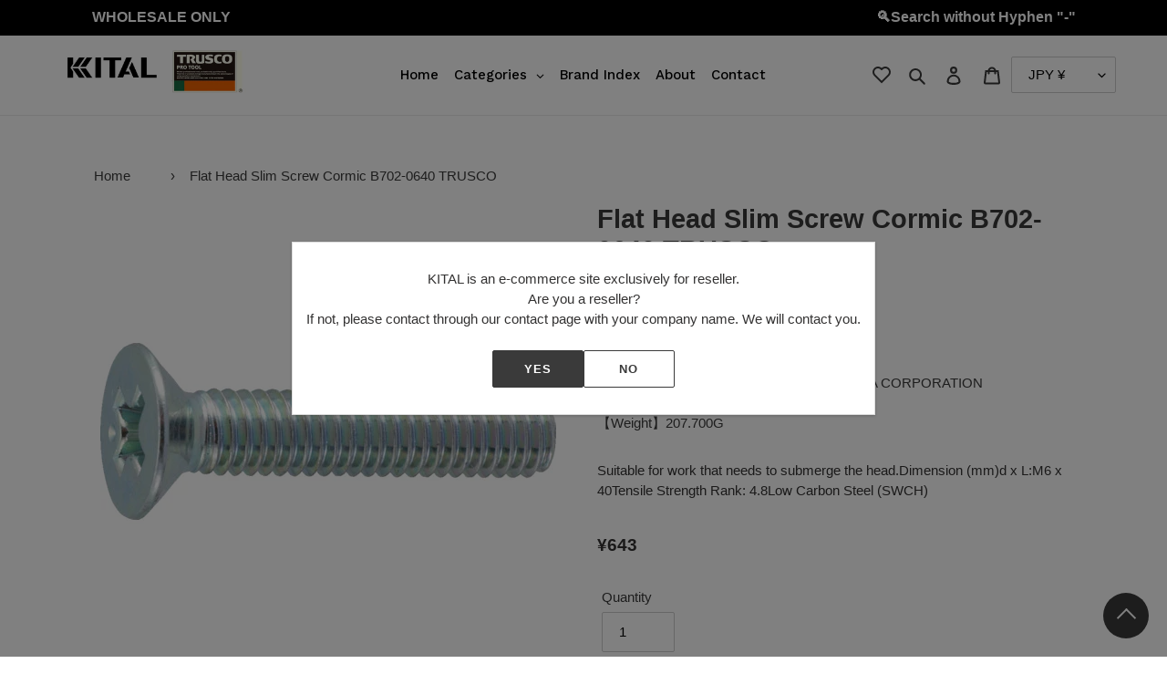

--- FILE ---
content_type: text/html; charset=utf-8
request_url: https://kital-tools.com/products/b7020640-6600
body_size: 106546
content:
<!doctype html>
<html class="no-js" lang="en">
<head><script src="https://country-blocker.zend-apps.com/scripts/4675/aba3b6fd5d186d28e06ff97135cade7f.js" async></script>
  
  <meta name="google-site-verification" content="o6Vd4p1-8IrVTFTObINg-tSZtcO1y_20h3AAjOuZj-Q" />
  <meta name="google-site-verification" content="huFgiOTtQSEMGeQ9yzn_4wpfBKG3LuOlGCIICie9GnA" />
 <meta name="google-site-verification" content="JXWWqblgDftEUpENkBsF1jKo05OrUWGjJmE-nuEJeGk" />
  <meta name="google-site-verification" content="r9FNBJFl68aTQeqICK3sH6FTG34rRcWNq_I5NzvncJM" />
  
  <meta charset="utf-8">
  <meta http-equiv="X-UA-Compatible" content="IE=edge,chrome=1">
  <meta name="viewport" content="width=device-width,initial-scale=1">
  <meta name="theme-color" content="#3a3a3a">

  
  <script src="//ajax.googleapis.com/ajax/libs/jquery/2.2.3/jquery.min.js"></script>
  <script src="//kital-tools.com/cdn/shop/t/16/assets/js.cookie.min.js?v=4999571487111558591712794591" defer="defer"></script>
  <script src="//kital-tools.com/cdn/shop/t/16/assets/illi-wishlist.js?v=48131597877634351431696232065" type="text/javascript"></script>
  <link href="//kital-tools.com/cdn/shop/t/16/assets/illi-wishlist.css?v=120555455739727000311709186713" rel="stylesheet" type="text/css" media="all" />
  
  
  <link rel="preconnect" href="https://cdn.shopify.com" crossorigin>
  <link rel="preconnect" href="https://fonts.shopify.com" crossorigin>
  <link rel="preconnect" href="https://monorail-edge.shopifysvc.com"><link rel="preload" href="//kital-tools.com/cdn/shop/t/16/assets/theme.css?v=94506298833574964211696207687" as="style">
  <link rel="preload" as="font" href="" type="font/woff2" crossorigin>
  <link rel="preload" as="font" href="" type="font/woff2" crossorigin>
  <link rel="preload" as="font" href="" type="font/woff2" crossorigin>
  <link rel="preload" href="//kital-tools.com/cdn/shop/t/16/assets/theme.js?v=19588227458249169471696207687" as="script">
  <link rel="preload" href="//kital-tools.com/cdn/shop/t/16/assets/lazysizes.js?v=63098554868324070131696207687" as="script"><link rel="canonical" href="https://kital-tools.com/products/b7020640-6600"><title>Flat Head Slim Screw Cormic B702-0640 TRUSCO
&ndash; KITAL</title><meta name="description" content="Suitable for work that needs to submerge the head.Dimension (mm)d x L:M6 x 40Tensile Strength Rank: 4.8Low Carbon Steel (SWCH)"><!-- /snippets/social-meta-tags.liquid -->




<meta property="og:site_name" content="KITAL">
<meta property="og:url" content="https://kital-tools.com/products/b7020640-6600">
<meta property="og:title" content="Flat Head Slim Screw Cormic B702-0640 TRUSCO">
<meta property="og:type" content="product">
<meta property="og:description" content="Suitable for work that needs to submerge the head.Dimension (mm)d x L:M6 x 40Tensile Strength Rank: 4.8Low Carbon Steel (SWCH)">

  <meta property="og:price:amount" content="643">
  <meta property="og:price:currency" content="JPY">

<meta property="og:image" content="http://kital-tools.com/cdn/shop/products/B7020640_6600__DA_1200x1200.jpg?v=1615511468"><meta property="og:image" content="http://kital-tools.com/cdn/shop/products/B7020640_6600__T1_1200x1200.jpg?v=1615511468"><meta property="og:image" content="http://kital-tools.com/cdn/shop/products/B7020640_6600__T2_1200x1200.jpg?v=1615511468">
<meta property="og:image:secure_url" content="https://kital-tools.com/cdn/shop/products/B7020640_6600__DA_1200x1200.jpg?v=1615511468"><meta property="og:image:secure_url" content="https://kital-tools.com/cdn/shop/products/B7020640_6600__T1_1200x1200.jpg?v=1615511468"><meta property="og:image:secure_url" content="https://kital-tools.com/cdn/shop/products/B7020640_6600__T2_1200x1200.jpg?v=1615511468">


<meta name="twitter:card" content="summary_large_image">
<meta name="twitter:title" content="Flat Head Slim Screw Cormic B702-0640 TRUSCO">
<meta name="twitter:description" content="Suitable for work that needs to submerge the head.Dimension (mm)d x L:M6 x 40Tensile Strength Rank: 4.8Low Carbon Steel (SWCH)">

  
<style data-shopify>
:root {
    --color-text: #3a3a3a;
    --color-text-rgb: 58, 58, 58;
    --color-body-text: #333232;
    --color-sale-text: #EA0606;
    --color-small-button-text-border: #3a3a3a;
    --color-text-field: #ffffff;
    --color-text-field-text: #000000;
    --color-text-field-text-rgb: 0, 0, 0;

    --color-btn-primary: #3a3a3a;
    --color-btn-primary-darker: #212121;
    --color-btn-primary-text: #ffffff;

    --color-blankstate: rgba(51, 50, 50, 0.35);
    --color-blankstate-border: rgba(51, 50, 50, 0.2);
    --color-blankstate-background: rgba(51, 50, 50, 0.1);

    --color-text-focus:#606060;
    --color-overlay-text-focus:#e6e6e6;
    --color-btn-primary-focus:#606060;
    --color-btn-social-focus:#d2d2d2;
    --color-small-button-text-border-focus:#606060;
    --predictive-search-focus:#f2f2f2;

    --color-body: #ffffff;
    --color-bg: #ffffff;
    --color-bg-rgb: 255, 255, 255;
    --color-bg-alt: rgba(51, 50, 50, 0.05);
    --color-bg-currency-selector: rgba(51, 50, 50, 0.2);

    --color-overlay-title-text: #ffffff;
    --color-image-overlay: #685858;
    --color-image-overlay-rgb: 104, 88, 88;--opacity-image-overlay: 0.4;--hover-overlay-opacity: 0.8;

    --color-border: #ebebeb;
    --color-border-form: #cccccc;
    --color-border-form-darker: #b3b3b3;

    --svg-select-icon: url(//kital-tools.com/cdn/shop/t/16/assets/ico-select.svg?v=29003672709104678581696207687);
    --slick-img-url: url(//kital-tools.com/cdn/shop/t/16/assets/ajax-loader.gif?v=41356863302472015721696207687);

    --font-weight-body--bold: 700;
    --font-weight-body--bolder: 700;

    --font-stack-header: Helvetica, Arial, sans-serif;
    --font-style-header: normal;
    --font-weight-header: 700;

    --font-stack-body: Helvetica, Arial, sans-serif;
    --font-style-body: normal;
    --font-weight-body: 400;

    --font-size-header: 22;

    --font-size-base: 15;

    --font-h1-desktop: 29;
    --font-h1-mobile: 27;
    --font-h2-desktop: 17;
    --font-h2-mobile: 15;
    --font-h3-mobile: 17;
    --font-h4-desktop: 14;
    --font-h4-mobile: 13;
    --font-h5-desktop: 12;
    --font-h5-mobile: 11;
    --font-h6-desktop: 11;
    --font-h6-mobile: 10;

    --font-mega-title-large-desktop: 55;

    --font-rich-text-large: 17;
    --font-rich-text-small: 13;

    
--color-video-bg: #f2f2f2;

    
    --global-color-image-loader-primary: rgba(58, 58, 58, 0.06);
    --global-color-image-loader-secondary: rgba(58, 58, 58, 0.12);
  }
</style>


  <style>*,::after,::before{box-sizing:border-box}body{margin:0}body,html{background-color:var(--color-body)}body,button{font-size:calc(var(--font-size-base) * 1px);font-family:var(--font-stack-body);font-style:var(--font-style-body);font-weight:var(--font-weight-body);color:var(--color-text);line-height:1.5}body,button{-webkit-font-smoothing:antialiased;-webkit-text-size-adjust:100%}.border-bottom{border-bottom:1px solid var(--color-border)}.btn--link{background-color:transparent;border:0;margin:0;color:var(--color-text);text-align:left}.text-right{text-align:right}.icon{display:inline-block;width:20px;height:20px;vertical-align:middle;fill:currentColor}.icon__fallback-text,.visually-hidden{position:absolute!important;overflow:hidden;clip:rect(0 0 0 0);height:1px;width:1px;margin:-1px;padding:0;border:0}svg.icon:not(.icon--full-color) circle,svg.icon:not(.icon--full-color) ellipse,svg.icon:not(.icon--full-color) g,svg.icon:not(.icon--full-color) line,svg.icon:not(.icon--full-color) path,svg.icon:not(.icon--full-color) polygon,svg.icon:not(.icon--full-color) polyline,svg.icon:not(.icon--full-color) rect,symbol.icon:not(.icon--full-color) circle,symbol.icon:not(.icon--full-color) ellipse,symbol.icon:not(.icon--full-color) g,symbol.icon:not(.icon--full-color) line,symbol.icon:not(.icon--full-color) path,symbol.icon:not(.icon--full-color) polygon,symbol.icon:not(.icon--full-color) polyline,symbol.icon:not(.icon--full-color) rect{fill:inherit;stroke:inherit}li{list-style:none}.list--inline{padding:0;margin:0}.list--inline>li{display:inline-block;margin-bottom:0;vertical-align:middle}a{color:var(--color-text);text-decoration:none}.h1,.h2,h1,h2{margin:0 0 17.5px;font-family:var(--font-stack-header);font-style:var(--font-style-header);font-weight:var(--font-weight-header);line-height:1.2;overflow-wrap:break-word;word-wrap:break-word}.h1 a,.h2 a,h1 a,h2 a{color:inherit;text-decoration:none;font-weight:inherit}.h1,h1{font-size:calc(((var(--font-h1-desktop))/ (var(--font-size-base))) * 1em);text-transform:none;letter-spacing:0}@media only screen and (max-width:749px){.h1,h1{font-size:calc(((var(--font-h1-mobile))/ (var(--font-size-base))) * 1em)}}.h2,h2{font-size:calc(((var(--font-h2-desktop))/ (var(--font-size-base))) * 1em);text-transform:uppercase;letter-spacing:.1em}@media only screen and (max-width:749px){.h2,h2{font-size:calc(((var(--font-h2-mobile))/ (var(--font-size-base))) * 1em)}}p{color:var(--color-body-text);margin:0 0 19.44444px}@media only screen and (max-width:749px){p{font-size:calc(((var(--font-size-base) - 1)/ (var(--font-size-base))) * 1em)}}p:last-child{margin-bottom:0}@media only screen and (max-width:749px){.small--hide{display:none!important}}.grid{list-style:none;margin:0;padding:0;margin-left:-30px}.grid::after{content:'';display:table;clear:both}@media only screen and (max-width:749px){.grid{margin-left:-22px}}.grid::after{content:'';display:table;clear:both}.grid--no-gutters{margin-left:0}.grid--no-gutters .grid__item{padding-left:0}.grid--table{display:table;table-layout:fixed;width:100%}.grid--table>.grid__item{float:none;display:table-cell;vertical-align:middle}.grid__item{float:left;padding-left:30px;width:100%}@media only screen and (max-width:749px){.grid__item{padding-left:22px}}.grid__item[class*="--push"]{position:relative}@media only screen and (min-width:750px){.medium-up--one-quarter{width:25%}.medium-up--push-one-third{width:33.33%}.medium-up--one-half{width:50%}.medium-up--push-one-third{left:33.33%;position:relative}}.site-header{position:relative;background-color:var(--color-body)}@media only screen and (max-width:749px){.site-header{border-bottom:1px solid var(--color-border)}}@media only screen and (min-width:750px){.site-header{padding:0 55px}.site-header.logo--center{padding-top:30px}}.site-header__logo{margin:15px 0}.logo-align--center .site-header__logo{text-align:center;margin:0 auto}@media only screen and (max-width:749px){.logo-align--center .site-header__logo{text-align:left;margin:15px 0}}@media only screen and (max-width:749px){.site-header__logo{padding-left:22px;text-align:left}.site-header__logo img{margin:0}}.site-header__logo-link{display:inline-block;word-break:break-word}@media only screen and (min-width:750px){.logo-align--center .site-header__logo-link{margin:0 auto}}.site-header__logo-image{display:block}@media only screen and (min-width:750px){.site-header__logo-image{margin:0 auto}}.site-header__logo-image img{width:100%}.site-header__logo-image--centered img{margin:0 auto}.site-header__logo img{display:block}.site-header__icons{position:relative;white-space:nowrap}@media only screen and (max-width:749px){.site-header__icons{width:auto;padding-right:13px}.site-header__icons .btn--link,.site-header__icons .site-header__cart{font-size:calc(((var(--font-size-base))/ (var(--font-size-base))) * 1em)}}.site-header__icons-wrapper{position:relative;display:-webkit-flex;display:-ms-flexbox;display:flex;width:100%;-ms-flex-align:center;-webkit-align-items:center;-moz-align-items:center;-ms-align-items:center;-o-align-items:center;align-items:center;-webkit-justify-content:flex-end;-ms-justify-content:flex-end;justify-content:flex-end}.site-header__account,.site-header__cart,.site-header__search{position:relative}.site-header__search.site-header__icon{display:none}@media only screen and (min-width:1400px){.site-header__search.site-header__icon{display:block}}.site-header__search-toggle{display:block}@media only screen and (min-width:750px){.site-header__account,.site-header__cart{padding:10px 11px}}.site-header__cart-title,.site-header__search-title{position:absolute!important;overflow:hidden;clip:rect(0 0 0 0);height:1px;width:1px;margin:-1px;padding:0;border:0;display:block;vertical-align:middle}.site-header__cart-title{margin-right:3px}.site-header__cart-count{display:flex;align-items:center;justify-content:center;position:absolute;right:.4rem;top:.2rem;font-weight:700;background-color:var(--color-btn-primary);color:var(--color-btn-primary-text);border-radius:50%;min-width:1em;height:1em}.site-header__cart-count span{font-family:HelveticaNeue,"Helvetica Neue",Helvetica,Arial,sans-serif;font-size:calc(11em / 16);line-height:1}@media only screen and (max-width:749px){.site-header__cart-count{top:calc(7em / 16);right:0;border-radius:50%;min-width:calc(19em / 16);height:calc(19em / 16)}}@media only screen and (max-width:749px){.site-header__cart-count span{padding:.25em calc(6em / 16);font-size:12px}}.site-header__menu{display:none}@media only screen and (max-width:749px){.site-header__icon{display:inline-block;vertical-align:middle;padding:10px 11px;margin:0}}@media only screen and (min-width:750px){.site-header__icon .icon-search{margin-right:3px}}.announcement-bar{z-index:10;position:relative;text-align:center;border-bottom:1px solid transparent;padding:2px}.announcement-bar__link{display:block}.announcement-bar__message{display:block;padding:11px 22px;font-size:calc(((16)/ (var(--font-size-base))) * 1em);font-weight:var(--font-weight-header)}@media only screen and (min-width:750px){.announcement-bar__message{padding-left:55px;padding-right:55px}}.site-nav{position:relative;padding:0;text-align:center;margin:25px 0}.site-nav a{padding:3px 10px}.site-nav__link{display:block;white-space:nowrap}.site-nav--centered .site-nav__link{padding-top:0}.site-nav__link .icon-chevron-down{width:calc(8em / 16);height:calc(8em / 16);margin-left:.5rem}.site-nav__label{border-bottom:1px solid transparent}.site-nav__link--active .site-nav__label{border-bottom-color:var(--color-text)}.site-nav__link--button{border:none;background-color:transparent;padding:3px 10px}.site-header__mobile-nav{z-index:11;position:relative;background-color:var(--color-body)}@media only screen and (max-width:749px){.site-header__mobile-nav{display:-webkit-flex;display:-ms-flexbox;display:flex;width:100%;-ms-flex-align:center;-webkit-align-items:center;-moz-align-items:center;-ms-align-items:center;-o-align-items:center;align-items:center}}.mobile-nav--open .icon-close{display:none}.main-content{opacity:0}.main-content .shopify-section{display:none}.main-content .shopify-section:first-child{display:inherit}.critical-hidden{display:none}</style>

  <script>
    window.performance.mark('debut:theme_stylesheet_loaded.start');

    function onLoadStylesheet() {
      performance.mark('debut:theme_stylesheet_loaded.end');
      performance.measure('debut:theme_stylesheet_loaded', 'debut:theme_stylesheet_loaded.start', 'debut:theme_stylesheet_loaded.end');

      var url = "//kital-tools.com/cdn/shop/t/16/assets/theme.css?v=94506298833574964211696207687";
      var link = document.querySelector('link[href="' + url + '"]');
      link.loaded = true;
      link.dispatchEvent(new Event('load'));
    }
  </script>

  <link rel="stylesheet" href="//kital-tools.com/cdn/shop/t/16/assets/theme.css?v=94506298833574964211696207687" type="text/css" media="print" onload="this.media='all';onLoadStylesheet()">
  <link href="//kital-tools.com/cdn/shop/t/16/assets/original.css?v=23092102298216970621709186638" rel="stylesheet" type="text/css" media="all" />

  <style>
    
    
    
    
    
    
  </style>

  <script>
    var theme = {
      breakpoints: {
        medium: 750,
        large: 990,
        widescreen: 1400
      },
      strings: {
        addToCart: "Add to cart",
        soldOut: "Sold out",
        unavailable: "Unavailable",
        regularPrice: "Regular price",
        salePrice: "Sale price",
        sale: "Sale",
        fromLowestPrice: "from [price]",
        vendor: "Vendor",
        showMore: "Show More",
        showLess: "Show Less",
        searchFor: "Search for",
        addressError: "Error looking up that address",
        addressNoResults: "No results for that address",
        addressQueryLimit: "You have exceeded the Google API usage limit. Consider upgrading to a \u003ca href=\"https:\/\/developers.google.com\/maps\/premium\/usage-limits\"\u003ePremium Plan\u003c\/a\u003e.",
        authError: "There was a problem authenticating your Google Maps account.",
        newWindow: "Opens in a new window.",
        external: "Opens external website.",
        newWindowExternal: "Opens external website in a new window.",
        removeLabel: "Remove [product]",
        update: "Update",
        quantity: "Quantity",
        discountedTotal: "Discounted total",
        regularTotal: "Regular total",
        priceColumn: "See Price column for discount details.",
        quantityMinimumMessage: "Quantity must be 1 or more",
        cartError: "There was an error while updating your cart. Please try again.",
        removedItemMessage: "Removed \u003cspan class=\"cart__removed-product-details\"\u003e([quantity]) [link]\u003c\/span\u003e from your cart.",
        unitPrice: "Unit price",
        unitPriceSeparator: "per",
        oneCartCount: "1 item",
        otherCartCount: "[count] items",
        quantityLabel: "Quantity: [count]",
        products: "Products",
        loading: "Loading",
        number_of_results: "[result_number] of [results_count]",
        number_of_results_found: "[results_count] results found",
        one_result_found: "1 result found"
      },
      moneyFormat: "\u003cspan class=money\u003e¥{{amount_no_decimals}}\u003c\/span\u003e",
      moneyFormatWithCurrency: "\u003cspan class=money\u003e¥{{amount_no_decimals}} \u003c\/span\u003e",
      settings: {
        predictiveSearchEnabled: true,
        predictiveSearchShowPrice: false,
        predictiveSearchShowVendor: false
      },
      stylesheet: "//kital-tools.com/cdn/shop/t/16/assets/theme.css?v=94506298833574964211696207687"
    }

    document.documentElement.className = document.documentElement.className.replace('no-js', 'js');
  </script><script src="//kital-tools.com/cdn/shop/t/16/assets/theme.js?v=19588227458249169471696207687" defer="defer"></script>
  <script src="//kital-tools.com/cdn/shop/t/16/assets/lazysizes.js?v=63098554868324070131696207687" async="async"></script>

  <script type="text/javascript">
    if (window.MSInputMethodContext && document.documentMode) {
      var scripts = document.getElementsByTagName('script')[0];
      var polyfill = document.createElement("script");
      polyfill.defer = true;
      polyfill.src = "//kital-tools.com/cdn/shop/t/16/assets/ie11CustomProperties.min.js?v=146208399201472936201696207687";

      scripts.parentNode.insertBefore(polyfill, scripts);
    }
  </script>

  <!-- starapps_scripts_start -->
<!-- This code is automatically managed by StarApps Studio -->
<!-- Please contact support@starapps.studio for any help -->
<script type="application/json" sa-language-info="true" data-no-instant="true">
    {
        "current_language":"en",
"default_language":"en"
}
    </script>
<!-- starapps_scripts_end -->
<!-- "snippets/buddha-megamenu-before.liquid" was not rendered, the associated app was uninstalled -->
  <!-- "snippets/buddha-megamenu.liquid" was not rendered, the associated app was uninstalled -->
<script>window.performance && window.performance.mark && window.performance.mark('shopify.content_for_header.start');</script><meta id="shopify-digital-wallet" name="shopify-digital-wallet" content="/49354735777/digital_wallets/dialog">
<link rel="alternate" type="application/json+oembed" href="https://kital-tools.com/products/b7020640-6600.oembed">
<script async="async" src="/checkouts/internal/preloads.js?locale=en-JP"></script>
<script id="shopify-features" type="application/json">{"accessToken":"f8c22f44b71706ec6fb5f32c402f60d9","betas":["rich-media-storefront-analytics"],"domain":"kital-tools.com","predictiveSearch":true,"shopId":49354735777,"locale":"en"}</script>
<script>var Shopify = Shopify || {};
Shopify.shop = "trusconakayama.myshopify.com";
Shopify.locale = "en";
Shopify.currency = {"active":"JPY","rate":"1.0"};
Shopify.country = "JP";
Shopify.theme = {"name":"公開環境(お気に入りアプリ_20231002)","id":132913791137,"schema_name":"Debut","schema_version":"17.4.1","theme_store_id":796,"role":"main"};
Shopify.theme.handle = "null";
Shopify.theme.style = {"id":null,"handle":null};
Shopify.cdnHost = "kital-tools.com/cdn";
Shopify.routes = Shopify.routes || {};
Shopify.routes.root = "/";</script>
<script type="module">!function(o){(o.Shopify=o.Shopify||{}).modules=!0}(window);</script>
<script>!function(o){function n(){var o=[];function n(){o.push(Array.prototype.slice.apply(arguments))}return n.q=o,n}var t=o.Shopify=o.Shopify||{};t.loadFeatures=n(),t.autoloadFeatures=n()}(window);</script>
<script id="shop-js-analytics" type="application/json">{"pageType":"product"}</script>
<script defer="defer" async type="module" src="//kital-tools.com/cdn/shopifycloud/shop-js/modules/v2/client.init-shop-cart-sync_IZsNAliE.en.esm.js"></script>
<script defer="defer" async type="module" src="//kital-tools.com/cdn/shopifycloud/shop-js/modules/v2/chunk.common_0OUaOowp.esm.js"></script>
<script type="module">
  await import("//kital-tools.com/cdn/shopifycloud/shop-js/modules/v2/client.init-shop-cart-sync_IZsNAliE.en.esm.js");
await import("//kital-tools.com/cdn/shopifycloud/shop-js/modules/v2/chunk.common_0OUaOowp.esm.js");

  window.Shopify.SignInWithShop?.initShopCartSync?.({"fedCMEnabled":true,"windoidEnabled":true});

</script>
<script>(function() {
  var isLoaded = false;
  function asyncLoad() {
    if (isLoaded) return;
    isLoaded = true;
    var urls = ["https:\/\/favorites-wishlist-cdn.shopstorm.com\/assets\/wishl-3d458c5d75440b09470bef2859ae23ae9732527ce0cc4742986a0332faecee6d.js?shop=trusconakayama.myshopify.com","https:\/\/static2.rapidsearch.dev\/resultpage.js?shop=trusconakayama.myshopify.com","https:\/\/cdn.shopify.com\/s\/files\/1\/0493\/5473\/5777\/t\/11\/assets\/globo.filter.init.js?shop=trusconakayama.myshopify.com"];
    for (var i = 0; i < urls.length; i++) {
      var s = document.createElement('script');
      s.type = 'text/javascript';
      s.async = true;
      s.src = urls[i];
      var x = document.getElementsByTagName('script')[0];
      x.parentNode.insertBefore(s, x);
    }
  };
  if(window.attachEvent) {
    window.attachEvent('onload', asyncLoad);
  } else {
    window.addEventListener('load', asyncLoad, false);
  }
})();</script>
<script id="__st">var __st={"a":49354735777,"offset":32400,"reqid":"f376e7d8-ddde-4c76-bfd6-c9e250fcc945-1768565110","pageurl":"kital-tools.com\/products\/b7020640-6600","u":"d574d1fa7009","p":"product","rtyp":"product","rid":5918444650657};</script>
<script>window.ShopifyPaypalV4VisibilityTracking = true;</script>
<script id="captcha-bootstrap">!function(){'use strict';const t='contact',e='account',n='new_comment',o=[[t,t],['blogs',n],['comments',n],[t,'customer']],c=[[e,'customer_login'],[e,'guest_login'],[e,'recover_customer_password'],[e,'create_customer']],r=t=>t.map((([t,e])=>`form[action*='/${t}']:not([data-nocaptcha='true']) input[name='form_type'][value='${e}']`)).join(','),a=t=>()=>t?[...document.querySelectorAll(t)].map((t=>t.form)):[];function s(){const t=[...o],e=r(t);return a(e)}const i='password',u='form_key',d=['recaptcha-v3-token','g-recaptcha-response','h-captcha-response',i],f=()=>{try{return window.sessionStorage}catch{return}},m='__shopify_v',_=t=>t.elements[u];function p(t,e,n=!1){try{const o=window.sessionStorage,c=JSON.parse(o.getItem(e)),{data:r}=function(t){const{data:e,action:n}=t;return t[m]||n?{data:e,action:n}:{data:t,action:n}}(c);for(const[e,n]of Object.entries(r))t.elements[e]&&(t.elements[e].value=n);n&&o.removeItem(e)}catch(o){console.error('form repopulation failed',{error:o})}}const l='form_type',E='cptcha';function T(t){t.dataset[E]=!0}const w=window,h=w.document,L='Shopify',v='ce_forms',y='captcha';let A=!1;((t,e)=>{const n=(g='f06e6c50-85a8-45c8-87d0-21a2b65856fe',I='https://cdn.shopify.com/shopifycloud/storefront-forms-hcaptcha/ce_storefront_forms_captcha_hcaptcha.v1.5.2.iife.js',D={infoText:'Protected by hCaptcha',privacyText:'Privacy',termsText:'Terms'},(t,e,n)=>{const o=w[L][v],c=o.bindForm;if(c)return c(t,g,e,D).then(n);var r;o.q.push([[t,g,e,D],n]),r=I,A||(h.body.append(Object.assign(h.createElement('script'),{id:'captcha-provider',async:!0,src:r})),A=!0)});var g,I,D;w[L]=w[L]||{},w[L][v]=w[L][v]||{},w[L][v].q=[],w[L][y]=w[L][y]||{},w[L][y].protect=function(t,e){n(t,void 0,e),T(t)},Object.freeze(w[L][y]),function(t,e,n,w,h,L){const[v,y,A,g]=function(t,e,n){const i=e?o:[],u=t?c:[],d=[...i,...u],f=r(d),m=r(i),_=r(d.filter((([t,e])=>n.includes(e))));return[a(f),a(m),a(_),s()]}(w,h,L),I=t=>{const e=t.target;return e instanceof HTMLFormElement?e:e&&e.form},D=t=>v().includes(t);t.addEventListener('submit',(t=>{const e=I(t);if(!e)return;const n=D(e)&&!e.dataset.hcaptchaBound&&!e.dataset.recaptchaBound,o=_(e),c=g().includes(e)&&(!o||!o.value);(n||c)&&t.preventDefault(),c&&!n&&(function(t){try{if(!f())return;!function(t){const e=f();if(!e)return;const n=_(t);if(!n)return;const o=n.value;o&&e.removeItem(o)}(t);const e=Array.from(Array(32),(()=>Math.random().toString(36)[2])).join('');!function(t,e){_(t)||t.append(Object.assign(document.createElement('input'),{type:'hidden',name:u})),t.elements[u].value=e}(t,e),function(t,e){const n=f();if(!n)return;const o=[...t.querySelectorAll(`input[type='${i}']`)].map((({name:t})=>t)),c=[...d,...o],r={};for(const[a,s]of new FormData(t).entries())c.includes(a)||(r[a]=s);n.setItem(e,JSON.stringify({[m]:1,action:t.action,data:r}))}(t,e)}catch(e){console.error('failed to persist form',e)}}(e),e.submit())}));const S=(t,e)=>{t&&!t.dataset[E]&&(n(t,e.some((e=>e===t))),T(t))};for(const o of['focusin','change'])t.addEventListener(o,(t=>{const e=I(t);D(e)&&S(e,y())}));const B=e.get('form_key'),M=e.get(l),P=B&&M;t.addEventListener('DOMContentLoaded',(()=>{const t=y();if(P)for(const e of t)e.elements[l].value===M&&p(e,B);[...new Set([...A(),...v().filter((t=>'true'===t.dataset.shopifyCaptcha))])].forEach((e=>S(e,t)))}))}(h,new URLSearchParams(w.location.search),n,t,e,['guest_login'])})(!0,!0)}();</script>
<script integrity="sha256-4kQ18oKyAcykRKYeNunJcIwy7WH5gtpwJnB7kiuLZ1E=" data-source-attribution="shopify.loadfeatures" defer="defer" src="//kital-tools.com/cdn/shopifycloud/storefront/assets/storefront/load_feature-a0a9edcb.js" crossorigin="anonymous"></script>
<script data-source-attribution="shopify.dynamic_checkout.dynamic.init">var Shopify=Shopify||{};Shopify.PaymentButton=Shopify.PaymentButton||{isStorefrontPortableWallets:!0,init:function(){window.Shopify.PaymentButton.init=function(){};var t=document.createElement("script");t.src="https://kital-tools.com/cdn/shopifycloud/portable-wallets/latest/portable-wallets.en.js",t.type="module",document.head.appendChild(t)}};
</script>
<script data-source-attribution="shopify.dynamic_checkout.buyer_consent">
  function portableWalletsHideBuyerConsent(e){var t=document.getElementById("shopify-buyer-consent"),n=document.getElementById("shopify-subscription-policy-button");t&&n&&(t.classList.add("hidden"),t.setAttribute("aria-hidden","true"),n.removeEventListener("click",e))}function portableWalletsShowBuyerConsent(e){var t=document.getElementById("shopify-buyer-consent"),n=document.getElementById("shopify-subscription-policy-button");t&&n&&(t.classList.remove("hidden"),t.removeAttribute("aria-hidden"),n.addEventListener("click",e))}window.Shopify?.PaymentButton&&(window.Shopify.PaymentButton.hideBuyerConsent=portableWalletsHideBuyerConsent,window.Shopify.PaymentButton.showBuyerConsent=portableWalletsShowBuyerConsent);
</script>
<script>
  function portableWalletsCleanup(e){e&&e.src&&console.error("Failed to load portable wallets script "+e.src);var t=document.querySelectorAll("shopify-accelerated-checkout .shopify-payment-button__skeleton, shopify-accelerated-checkout-cart .wallet-cart-button__skeleton"),e=document.getElementById("shopify-buyer-consent");for(let e=0;e<t.length;e++)t[e].remove();e&&e.remove()}function portableWalletsNotLoadedAsModule(e){e instanceof ErrorEvent&&"string"==typeof e.message&&e.message.includes("import.meta")&&"string"==typeof e.filename&&e.filename.includes("portable-wallets")&&(window.removeEventListener("error",portableWalletsNotLoadedAsModule),window.Shopify.PaymentButton.failedToLoad=e,"loading"===document.readyState?document.addEventListener("DOMContentLoaded",window.Shopify.PaymentButton.init):window.Shopify.PaymentButton.init())}window.addEventListener("error",portableWalletsNotLoadedAsModule);
</script>

<script type="module" src="https://kital-tools.com/cdn/shopifycloud/portable-wallets/latest/portable-wallets.en.js" onError="portableWalletsCleanup(this)" crossorigin="anonymous"></script>
<script nomodule>
  document.addEventListener("DOMContentLoaded", portableWalletsCleanup);
</script>

<link id="shopify-accelerated-checkout-styles" rel="stylesheet" media="screen" href="https://kital-tools.com/cdn/shopifycloud/portable-wallets/latest/accelerated-checkout-backwards-compat.css" crossorigin="anonymous">
<style id="shopify-accelerated-checkout-cart">
        #shopify-buyer-consent {
  margin-top: 1em;
  display: inline-block;
  width: 100%;
}

#shopify-buyer-consent.hidden {
  display: none;
}

#shopify-subscription-policy-button {
  background: none;
  border: none;
  padding: 0;
  text-decoration: underline;
  font-size: inherit;
  cursor: pointer;
}

#shopify-subscription-policy-button::before {
  box-shadow: none;
}

      </style>

<script>window.performance && window.performance.mark && window.performance.mark('shopify.content_for_header.end');</script><link href="//kital-tools.com/cdn/shop/t/16/assets/globo.menu.css?v=148743618868399685481696207687" rel="stylesheet" type="text/css" media="all" />
<script type="text/javascript">window.GloboMenuMoneyFormat = "\u003cspan class=money\u003e¥{{amount_no_decimals}}\u003c\/span\u003e";
  window.shopCurrency = "JPY";
  window.GloboMenuCustomer = false;
  window.assetsUrl = '//kital-tools.com/cdn/shop/t/16/assets/';
  window.filesUrl = '//kital-tools.com/cdn/shop/files/';
  window.GloboMenuSignature = '1c650ae28cec8a32b859372edda07025';
  window.GloboMenuTimestamp = 1608792090;
  window.GloboMenuLinklists = {"footer": [{'url' :"\/search", 'title': "Search"},{'url' :"\/policies\/privacy-policy", 'title': "Privacy Policy"},{'url' :"\/policies\/terms-of-service", 'title': "Terms of Service \/ Sales"},{'url' :"\/policies\/refund-policy", 'title': "Returns, Refund and Cancellation"},{'url' :"\/pages\/contact", 'title': "Contact"}],"customer-account-main-menu": [{'url' :"\/", 'title': "Shop"},{'url' :"https:\/\/account.kital-tools.com\/orders?locale=en\u0026region_country=JP", 'title': "Orders"}]};
</script>
<script src="//kital-tools.com/cdn/shop/t/16/assets/globo.menu.data.js?v=130698520771604070961696207687"></script>
<script src="//kital-tools.com/cdn/shop/t/16/assets/globo.menu.render.js?v=41747703229418557401696207687"></script>
<script src="//kital-tools.com/cdn/shop/t/16/assets/globo.menu.app.js?v=101138337884628586561696207687"></script>
<script type="text/javascript">var globoMenu = new GloboMenu(window.GloboMenuConfig, window.GloboMenuRenderFunction);</script>


  
  



  <script type="text/javascript">
    window.RapidSearchAdmin = false;
  </script>


<script src='https://appdevelopergroup.co/apps/firewall/js/firewall.js?shop=trusconakayama.myshopify.com' type='text/javascript'></script>
<!-- BEGIN app block: shopify://apps/smart-filter-search/blocks/app-embed/5cc1944c-3014-4a2a-af40-7d65abc0ef73 --><link href="https://cdn.shopify.com/extensions/019bc61e-e0df-75dc-ad8c-8494619f160e/smart-product-filters-608/assets/globo.filter.min.js" as="script" rel="preload">
<link rel="preconnect" href="https://filter-x1.globo.io" crossorigin>
<link rel="dns-prefetch" href="https://filter-x1.globo.io"><link rel="stylesheet" href="https://cdn.shopify.com/extensions/019bc61e-e0df-75dc-ad8c-8494619f160e/smart-product-filters-608/assets/globo.search.css" media="print" onload="this.media='all'">

<meta id="search_terms_value" content="" />
<!-- BEGIN app snippet: global.variables --><script>
  window.shopCurrency = "JPY";
  window.shopCountry = "JP";
  window.shopLanguageCode = "en";

  window.currentCurrency = "JPY";
  window.currentCountry = "JP";
  window.currentLanguageCode = "en";

  window.shopCustomer = false

  window.useCustomTreeTemplate = false;
  window.useCustomProductTemplate = false;

  window.GloboFilterRequestOrigin = "https://kital-tools.com";
  window.GloboFilterShopifyDomain = "trusconakayama.myshopify.com";
  window.GloboFilterSFAT = "";
  window.GloboFilterSFApiVersion = "2025-04";
  window.GloboFilterProxyPath = "/apps/globofilters";
  window.GloboFilterRootUrl = "";
  window.GloboFilterTranslation = {"search":{"suggestions":"Suggestions","collections":"Collections","pages":"Pages","product":"Product","products":"Products","view_all":"Search for","not_found":"Sorry, nothing found for"},"filter":{"filter_by":"Filter By","clear_all":"Clear All","view":"View","clear":"Clear","in_stock":"In Stock","out_of_stock":"Out of Stock","ready_to_ship":"Ready to ship"},"sort":{"sort_by":"Sort By","manually":"Featured","availability_in_stock_first":"Availability","best_selling":"Best Selling","alphabetically_a_z":"Alphabetically, A-Z","alphabetically_z_a":"Alphabetically, Z-A","price_low_to_high":"Price, low to high","price_high_to_low":"Price, high to low","date_new_to_old":"Date, new to old","date_old_to_new":"Date, old to new","sale_off":"% Sale off"},"product":{"add_to_cart":"Add to cart","unavailable":"Unavailable","sold_out":"Sold out","sale":"Sale","load_more":"Load more","limit":"Show","search":"Search products","no_results":"No products found"}};
  window.isMultiCurrency =true;
  window.globoEmbedFilterAssetsUrl = 'https://cdn.shopify.com/extensions/019bc61e-e0df-75dc-ad8c-8494619f160e/smart-product-filters-608/assets/';
  window.assetsUrl = window.globoEmbedFilterAssetsUrl;
  window.GloboMoneyFormat = "<span class=money>¥{{amount_no_decimals}}</span>";
</script><!-- END app snippet -->
<script type="text/javascript" hs-ignore data-ccm-injected>
document.getElementsByTagName('html')[0].classList.add('spf-filter-loading', 'spf-has-filter');
window.enabledEmbedFilter = true;
window.sortByRelevance = false;
window.moneyFormat = "<span class=money>¥{{amount_no_decimals}}</span>";
window.GloboMoneyWithCurrencyFormat = "<span class=money>¥{{amount_no_decimals}} </span>";
window.filesUrl = '//kital-tools.com/cdn/shop/files/';
window.GloboThemesInfo ={"112736403617":{"id":112736403617,"name":"Debut","theme_store_id":796,"theme_name":"Debut"},"117904048289":{"id":117904048289,"name":"テスト環境_20210118作成","theme_store_id":796,"theme_name":"Debut"},"118082699425":{"id":118082699425,"name":"公開環境(テスト環境_20210122作成)","theme_store_id":796,"theme_name":"Debut"},"118837575841":{"id":118837575841,"name":"Debut","theme_store_id":796,"theme_name":"Debut"},"119127474337":{"id":119127474337,"name":"20210218_フィルター切り替え環境","theme_store_id":796,"theme_name":"Debut"},"129359839393":{"id":129359839393,"name":"20220322_サジェスト検証","theme_store_id":796,"theme_name":"Debut"},"130564292769":{"id":130564292769,"name":"修正用デモ環境_20220704作成","theme_store_id":796,"theme_name":"Debut"},"132913791137":{"id":132913791137,"name":"公開環境(お気に入りアプリ_20231002)","theme_store_id":796,"theme_name":"Debut"},"132945510561":{"id":132945510561,"name":"公開環境(お気に入りアプリ_20231002)_フィルターアプリ適合前bak","theme_store_id":796,"theme_name":"Debut"},"134528467105":{"id":134528467105,"name":"【DEMO】Debut_WEB_0001-16870","theme_store_id":796,"theme_name":"Debut"},"134560022689":{"id":134560022689,"name":"Debut_searchly削除","theme_store_id":796,"theme_name":"Debut"},"113217110177":{"id":113217110177,"name":"Warehouse","theme_store_id":871,"theme_name":"Warehouse"},"134569197729":{"id":134569197729,"name":"【DEMO】WEB_0001-16870（公開環境(お気に入りアプリ_20231002)複製）","theme_store_id":796,"theme_name":"Debut"},"134574342305":{"id":134574342305,"name":"Debut_searchly削除_検索後の画面にアプリ適用","theme_store_id":796,"theme_name":"Debut"},"134582534305":{"id":134582534305,"name":"公開環境_Searchly削除","theme_store_id":796,"theme_name":"Debut"},"113217437857":{"id":113217437857,"name":"[Boost Commerce] Live theme with filter \u0026 search 1","theme_store_id":796,"theme_name":"Debut","theme_version":"17.4.0"},"113700536481":{"id":113700536481,"name":"Supply","theme_store_id":679,"theme_name":"Supply"},"116016054433":{"id":116016054433,"name":"Debutのコピー","theme_store_id":796,"theme_name":"Debut"},"116745568417":{"id":116745568417,"name":"Debut (Searchly-V2)","theme_store_id":796,"theme_name":"Debut"},"116750876833":{"id":116750876833,"name":"Debut_20201217","theme_store_id":796,"theme_name":"Debut"},"116928872609":{"id":116928872609,"name":"Debut(アイル西永検証20201223)","theme_store_id":796,"theme_name":"Debut"}};



var GloboEmbedFilterConfig = {
api: {filterUrl: "https://filter-x1.globo.io/filter",searchUrl: "https://filter-x1.globo.io/search", url: "https://filter-x1.globo.io"},
shop: {
name: "KITAL",
url: "https://kital-tools.com",
domain: "trusconakayama.myshopify.com",
locale: "en",
cur_locale: "en",
predictive_search_url: "/search/suggest",
country_code: "JP",
root_url: "",
cart_url: "/cart",
search_url: "/search",
cart_add_url: "/cart/add",
search_terms_value: "",
product_image: {width: 500, height: 500},
no_image_url: "https://cdn.shopify.com/s/images/themes/product-1.png",
swatches: [],
swatchConfig: {"enable":false},
enableRecommendation: false,
hideOneValue: false,
newUrlStruct: true,
newUrlForSEO: false,redirects: [],
images: {},
settings: {"color_text":"#3a3a3a","color_body_text":"#333232","color_sale_text":"#EA0606","color_button":"#3a3a3a","color_button_text":"#ffffff","color_small_button_text_border":"#3a3a3a","color_text_field_text":"#000000","color_text_field_border":"#cccccc","color_text_field":"#ffffff","color_image_overlay_text":"#ffffff","color_image_overlay":"#685858","image_overlay_opacity":40,"color_borders":"#ebebeb","color_body_bg":"#ffffff","type_header_font":{"error":"json not allowed for this object"},"type_header_base_size":22,"type_base_font":{"error":"json not allowed for this object"},"type_base_size":15,"predictive_search_enabled":true,"predictive_search_show_vendor":false,"predictive_search_show_price":false,"share_facebook":true,"share_twitter":true,"share_pinterest":true,"social_twitter_link":"","social_facebook_link":"","social_pinterest_link":"","social_instagram_link":"","social_tumblr_link":"","social_snapchat_link":"","social_youtube_link":"","social_vimeo_link":"","enable_ajax":true,"checkout_logo_position":"left","checkout_logo_size":"medium","checkout_body_background_color":"#fff","checkout_input_background_color_mode":"white","checkout_sidebar_background_color":"#fafafa","checkout_heading_font":"-apple-system, BlinkMacSystemFont, 'Segoe UI', Roboto, Helvetica, Arial, sans-serif, 'Apple Color Emoji', 'Segoe UI Emoji', 'Segoe UI Symbol'","checkout_body_font":"-apple-system, BlinkMacSystemFont, 'Segoe UI', Roboto, Helvetica, Arial, sans-serif, 'Apple Color Emoji', 'Segoe UI Emoji', 'Segoe UI Symbol'","checkout_accent_color":"#1878b9","checkout_button_color":"#1878b9","checkout_error_color":"#e22120","customer_layout":"customer_area"},
gridSettings: {"layout":"app","useCustomTemplate":false,"useCustomTreeTemplate":false,"skin":4,"limits":[60,100,200,300,400,500,1000],"productsPerPage":60,"sorts":["stock-descending","best-selling","title-ascending","title-descending","price-ascending","price-descending","created-descending","created-ascending","sale-descending"],"noImageUrl":"https:\/\/cdn.shopify.com\/s\/images\/themes\/product-1.png","imageWidth":"500","imageHeight":"500","imageRatio":100,"imageSize":"500_500","alignment":"left","hideOneValue":false,"elements":["soldoutLabel","saleLabel","quickview","addToCart","price","secondImage"],"saleLabelClass":" sale-percent","saleMode":2,"gridItemClass":"spf-col-xl-2 spf-col-lg-3 spf-col-md-3 spf-col-sm-6 spf-col-6","swatchClass":"","swatchConfig":{"enable":false},"variant_redirect":false,"showSelectedVariantInfo":true},
home_filter: false,
page: "product",
sorts: ["stock-descending","best-selling","title-ascending","title-descending","price-ascending","price-descending","created-descending","created-ascending","sale-descending"],
limits: [60,100,200,300,400,500,1000],
cache: true,
layout: "app",
marketTaxInclusion: false,
priceTaxesIncluded: false,
customerTaxesIncluded: false,
useCustomTemplate: false,
hasQuickviewTemplate: false
},
analytic: {"enableViewProductAnalytic":true,"enableSearchAnalytic":true,"enableFilterAnalytic":true,"enableATCAnalytic":false},
taxes: [],
special_countries: null,
adjustments: false,
year_make_model: {
id: 0,
prefix: "gff_",
heading: "",
showSearchInput: false,
showClearAllBtn: false
},
filter: {
id:36677,
prefix: "gf_",
layout: 1,
useThemeFilterCss: false,
sublayout: 1,
showCount: true,
showRefine: true,
refineSettings: {"style":"rounded","positions":["sidebar_mobile","toolbar_desktop","toolbar_mobile"],"color":"#000000","iconColor":"#959595","bgColor":"#E8E8E8"},
isLoadMore: 0,
filter_on_search_page: true
},
search:{
enable: true,
zero_character_suggestion: false,
pages_suggestion: {enable:false,limit:5},
keywords_suggestion: {enable:true,limit:10},
articles_suggestion: {enable:false,limit:5},
layout: 3,
product_list_layout: "grid",
elements: ["vendor","price"]
},
collection: {
id:0,
handle:'',
sort: 'best-selling',
vendor: null,
tags: null,
type: null,
term: document.getElementById("search_terms_value") != null ? document.getElementById("search_terms_value").content : "",
limit: 60,
settings: null,
products_count: 0,
enableCollectionSearch: true,
displayTotalProducts: true,
excludeTags:null,
showSelectedVariantInfo: true
},
selector: {products: ""}
}
</script>
<script>
try {} catch (error) {}
</script>
<script src="https://cdn.shopify.com/extensions/019bc61e-e0df-75dc-ad8c-8494619f160e/smart-product-filters-608/assets/globo.filter.themes.min.js" defer></script><link rel="preconnect" href="https://fonts.googleapis.com">
<link rel="preconnect" href="https://fonts.gstatic.com" crossorigin>
<link href="https://fonts.googleapis.com/css?family=Montserrat:700|Lato:400&display=swap" rel="stylesheet"><style>.gf-block-title h3, 
.gf-block-title .h3,
.gf-form-input-inner label {
  font-size: 14px !important;
  color: #3a3a3a !important;
  text-transform: uppercase !important;
  font-weight: bold !important;
}
.gf-option-block .gf-btn-show-more{
  font-size: 14px !important;
  text-transform: none !important;
  font-weight: normal !important;
}
.gf-option-block ul li a, 
.gf-option-block ul li button, 
.gf-option-block ul li a span.gf-count,
.gf-option-block ul li button span.gf-count,
.gf-clear, 
.gf-clear-all, 
.selected-item.gf-option-label a,
.gf-form-input-inner select,
.gf-refine-toggle{
  font-size: 14px !important;
  color: #000000 !important;
  text-transform: none !important;
  font-weight: normal !important;
}

.gf-refine-toggle-mobile,
.gf-form-button-group button {
  font-size: 14px !important;
  text-transform: none !important;
  font-weight: normal !important;
  color: #3a3a3a !important;
  border: 1px solid #bfbfbf !important;
  background: #ffffff !important;
}
.gf-option-block-box-rectangle.gf-option-block ul li.gf-box-rectangle a,
.gf-option-block-box-rectangle.gf-option-block ul li.gf-box-rectangle button {
  border-color: #000000 !important;
}
.gf-option-block-box-rectangle.gf-option-block ul li.gf-box-rectangle a.checked,
.gf-option-block-box-rectangle.gf-option-block ul li.gf-box-rectangle button.checked{
  color: #fff !important;
  background-color: #000000 !important;
}
@media (min-width: 768px) {
  .gf-option-block-box-rectangle.gf-option-block ul li.gf-box-rectangle button:hover,
  .gf-option-block-box-rectangle.gf-option-block ul li.gf-box-rectangle a:hover {
    color: #fff !important;
    background-color: #000000 !important;	
  }
}
.gf-option-block.gf-option-block-select select {
  color: #000000 !important;
}

#gf-form.loaded, .gf-YMM-forms.loaded {
  background: #FFFFFF !important;
}
#gf-form h2, .gf-YMM-forms h2 {
  color: #3a3a3a !important;
}
#gf-form label, .gf-YMM-forms label{
  color: #3a3a3a !important;
}
.gf-form-input-wrapper select, 
.gf-form-input-wrapper input{
  border: 1px solid #DEDEDE !important;
  background-color: #FFFFFF !important;
  border-radius: 0px !important;
}
#gf-form .gf-form-button-group button, .gf-YMM-forms .gf-form-button-group button{
  color: #FFFFFF !important;
  background: #3a3a3a !important;
  border-radius: 0px !important;
}

.spf-product-card.spf-product-card__template-3 .spf-product__info.hover{
  background: #FFFFFF;
}
a.spf-product-card__image-wrapper{
  padding-top: 100%;
}
.h4.spf-product-card__title a{
  color: #4d5959;
  font-size: 13px;
  font-family: "Montserrat", sans-serif;   font-weight: 700;  font-style: normal;
  text-transform: none;
}
.h4.spf-product-card__title a:hover{
  color: #b59677;
}
.spf-product-card button.spf-product__form-btn-addtocart{
  font-size: 14px;
   font-family: inherit;   font-weight: normal;   font-style: normal;   text-transform: none;
}
.spf-product-card button.spf-product__form-btn-addtocart,
.spf-product-card.spf-product-card__template-4 a.open-quick-view,
.spf-product-card.spf-product-card__template-5 a.open-quick-view,
#gfqv-btn{
  color: #4d5959 !important;
  border: 1px solid #ffffff !important;
  background: #ffffff !important;
}
.spf-product-card button.spf-product__form-btn-addtocart:hover,
.spf-product-card.spf-product-card__template-4 a.open-quick-view:hover,
.spf-product-card.spf-product-card__template-5 a.open-quick-view:hover{
  color: #4d5959 !important;
  border: 1px solid #f9f9f9 !important;
  background: #f9f9f9 !important;
}
span.spf-product__label.spf-product__label-soldout{
  color: #ffffff;
  background: #989898;
}
span.spf-product__label.spf-product__label-sale{
  color: #F0F0F0;
  background: #d21625;
}
.spf-product-card__vendor a{
  color: #696969;
  font-size: 14px;
  font-family: "Lato", sans-serif;   font-weight: 400;   font-style: normal; }
.spf-product-card__vendor a:hover{
  color: #b59677;
}
.spf-product-card__price-wrapper{
  font-size: 14px;
}
.spf-image-ratio{
  padding-top:100% !important;
}
.spf-product-card__oldprice,
.spf-product-card__saleprice,
.spf-product-card__price,
.gfqv-product-card__oldprice,
.gfqv-product-card__saleprice,
.gfqv-product-card__price
{
  font-size: 14px;
  font-family: "Lato", sans-serif;   font-weight: 400;   font-style: normal; }

span.spf-product-card__price, span.gfqv-product-card__price{
  color: #141414;
}
span.spf-product-card__oldprice, span.gfqv-product-card__oldprice{
  color: #858585;
}
span.spf-product-card__saleprice, span.gfqv-product-card__saleprice{
  color: #141414;
}
/* Product Title */
.h4.spf-product-card__title{
    
}
.h4.spf-product-card__title a{

}

/* Product Vendor */
.spf-product-card__vendor{
    
}
.spf-product-card__vendor a{

}

/* Product Price */
.spf-product-card__price-wrapper{
    
}

/* Product Old Price */
span.spf-product-card__oldprice{
    
}

/* Product Sale Price */
span.spf-product-card__saleprice{
    
}

/* Product Regular Price */
span.spf-product-card__price{

}

/* Quickview button */
.open-quick-view{
    
}

/* Add to cart button */
button.spf-product__form-btn-addtocart{
    
}

/* Product image */
img.spf-product-card__image{
    
}

/* Sale label */
span.spf-product__label.spf-product__label.spf-product__label-sale{
    
}

/* Sold out label */
span.spf-product__label.spf-product__label.spf-product__label-soldout{
    
}</style><style></style><script></script><script>
  const productGrid = document.querySelector('[data-globo-filter-items]')
  if(productGrid){
    if( productGrid.id ){
      productGrid.setAttribute('old-id', productGrid.id)
    }
    productGrid.id = 'gf-products';
  }
</script>
<script>if(window.AVADA_SPEED_WHITELIST){const spfs_w = new RegExp("smart-product-filter-search", 'i'); if(Array.isArray(window.AVADA_SPEED_WHITELIST)){window.AVADA_SPEED_WHITELIST.push(spfs_w);}else{window.AVADA_SPEED_WHITELIST = [spfs_w];}} </script><!-- END app block --><!-- BEGIN app block: shopify://apps/globo-mega-menu/blocks/app-embed/7a00835e-fe40-45a5-a615-2eb4ab697b58 -->
<link href="//cdn.shopify.com/extensions/019b6e53-04e2-713c-aa06-5bced6079bf6/menufrontend-304/assets/main-navigation-styles.min.css" rel="stylesheet" type="text/css" media="all" />
<link href="//cdn.shopify.com/extensions/019b6e53-04e2-713c-aa06-5bced6079bf6/menufrontend-304/assets/theme-styles.min.css" rel="stylesheet" type="text/css" media="all" />
<script type="text/javascript" hs-ignore data-cookieconsent="ignore" data-ccm-injected>
document.getElementsByTagName('html')[0].classList.add('globo-menu-loading');
window.GloboMenuConfig = window.GloboMenuConfig || {}
window.GloboMenuConfig.curLocale = "en";
window.GloboMenuConfig.shop = "trusconakayama.myshopify.com";
window.GloboMenuConfig.GloboMenuLocale = "en";
window.GloboMenuConfig.locale = "en";
window.menuRootUrl = "";
window.GloboMenuCustomer = false;
window.GloboMenuAssetsUrl = 'https://cdn.shopify.com/extensions/019b6e53-04e2-713c-aa06-5bced6079bf6/menufrontend-304/assets/';
window.GloboMenuFilesUrl = '//kital-tools.com/cdn/shop/files/';
window.GloboMenuLinklists = {"footer": [{'url' :"\/search", 'title': "Search"},{'url' :"\/policies\/privacy-policy", 'title': "Privacy Policy"},{'url' :"\/policies\/terms-of-service", 'title': "Terms of Service \/ Sales"},{'url' :"\/policies\/refund-policy", 'title': "Returns, Refund and Cancellation"},{'url' :"\/pages\/contact", 'title': "Contact"}],"customer-account-main-menu": [{'url' :"\/", 'title': "Shop"},{'url' :"https:\/\/account.kital-tools.com\/orders?locale=en\u0026region_country=JP", 'title': "Orders"}]}
window.GloboMenuConfig.is_app_embedded = true;
window.showAdsInConsole = true;
</script>

<script hs-ignore data-cookieconsent="ignore" data-ccm-injected type="text/javascript">
  window.GloboMenus = window.GloboMenus || [];
  var menuKey = 7187;
  window.GloboMenus[menuKey] = window.GloboMenus[menuKey] || {};
  window.GloboMenus[menuKey].id = menuKey;window.GloboMenus[menuKey].replacement = {"type":"auto"};window.GloboMenus[menuKey].type = "main";
  window.GloboMenus[menuKey].schedule = null;
  window.GloboMenus[menuKey].settings ={"font":{"tab_fontsize":"14","menu_fontsize":"15","tab_fontfamily":"Work Sans","tab_fontweight":"500","menu_fontfamily":"Work Sans","menu_fontweight":"500","tab_fontfamily_2":"Lato","menu_fontfamily_2":"Lato","submenu_text_fontsize":"13","tab_fontfamily_custom":false,"menu_fontfamily_custom":false,"submenu_text_fontfamily":"Work Sans","submenu_text_fontweight":"400","submenu_heading_fontsize":"14","submenu_text_fontfamily_2":"Arimo","submenu_heading_fontfamily":"Work Sans","submenu_heading_fontweight":"600","submenu_description_fontsize":"12","submenu_heading_fontfamily_2":"Bitter","submenu_description_fontfamily":"Work Sans","submenu_description_fontweight":"400","submenu_text_fontfamily_custom":false,"submenu_description_fontfamily_2":"Indie Flower","submenu_heading_fontfamily_custom":false,"submenu_description_fontfamily_custom":false},"color":{"menu_text":"rgba(0, 0, 0, 1)","menu_border":"rgba(255, 255, 255, 1)","submenu_text":"#313131","submenu_border":"rgba(217, 217, 217, 1)","menu_background":"rgba(255, 255, 255, 1)","menu_text_hover":"rgba(0, 0, 0, 1)","sale_text_color":"#ffffff","submenu_heading":"#ae2828","tab_heading_color":"rgba(17, 17, 17, 1)","soldout_text_color":"#757575","submenu_background":"rgba(255, 255, 255, 1)","submenu_text_hover":"#000000","submenu_description":"#969696","tab_background_hover":"#d9d9d9","menu_background_hover":"rgba(255, 255, 255, 1)","sale_background_color":"#ec523e","soldout_background_color":"#d5d5d5","tab_heading_active_color":"#000000","submenu_description_hover":"#4d5bcd"},"general":{"align":"center","login":false,"border":true,"logout":false,"search":false,"account":false,"trigger":"hover","register":false,"indicators":true,"responsive":"749","transition":"fade","menu_padding":"8","carousel_loop":true,"hidewatermark":false,"mobile_border":false,"mobile_trigger":"click_toggle","submenu_border":true,"tab_lineheight":"4","menu_lineheight":"10","lazy_load_enable":false,"transition_delay":"150","transition_speed":"300","carousel_auto_play":true,"dropdown_lineheight":"1","linklist_lineheight":"2","mobile_sticky_header":true,"desktop_sticky_header":true,"mobile_hide_linklist_submenu":true},"language":{"name":"Name","sale":"Sale","send":"Send","view":"View details","email":"Email","phone":"Phone Number","search":"Search for...","message":"Message","sold_out":"Sold out","add_to_cart":"Add to cart"}};
  window.GloboMenus[menuKey].itemsLength = 5;
</script><script type="template/html" id="globoMenu7187HTML"><ul class="gm-menu gm-menu-7187 gm-bordered gm-has-retractor gm-submenu-align-center gm-menu-trigger-hover gm-transition-fade" data-menu-id="7187" data-transition-speed="300" data-transition-delay="150">
<li data-gmmi="0" data-gmdi="0" class="gm-item gm-level-0"><a class="gm-target" title="Home" href="/"><span class="gm-text">Home</span></a></li>

<li data-gmmi="1" data-gmdi="1" class="gm-item gm-level-0 gm-has-submenu gm-submenu-dropdown gm-submenu-align-left"><a class="gm-target" title="Categories"><span class="gm-text">Categories</span><span class="gm-retractor"></span></a><ul class="gm-submenu gm-dropdown gm-submenu-bordered gm-orientation-vertical ">
<li class="gm-item gm-has-submenu gm-submenu-dropdown gm-submenu-align-left"><a class="gm-target" title="Cutting Tools" href="/collections/cutting-tools"><span class="gm-text">Cutting Tools</span><span class="gm-retractor"></span></a><ul class="gm-submenu gm-dropdown gm-submenu-bordered gm-orientation-vertical ">
<li class="gm-item gm-has-submenu gm-submenu-dropdown gm-submenu-align-left"><a class="gm-target" title="Drills" href="/collections/drills"><span class="gm-text">Drills</span><span class="gm-retractor"></span></a><ul class="gm-submenu gm-dropdown gm-submenu-bordered gm-orientation-vertical ">
<li class="gm-item"><a class="gm-target" title="Coated Carbide Drills" href="/collections/coated-carbide-drills"><span class="gm-text">Coated Carbide Drills</span></a>
</li>
<li class="gm-item"><a class="gm-target" title="Carbide Drills" href="/collections/carbide-drills"><span class="gm-text">Carbide Drills</span></a>
</li>
<li class="gm-item"><a class="gm-target" title="High Speed Steel Coated Drills" href="/collections/high-speed-steel-coated-drills"><span class="gm-text">High Speed Steel Coated Drills</span></a>
</li>
<li class="gm-item"><a class="gm-target" title="High Speed Steel Drills" href="/collections/high-speed-steel-drills"><span class="gm-text">High Speed Steel Drills</span></a>
</li>
<li class="gm-item"><a class="gm-target" title="Thin Shaft Drills" href="/collections/thin-shaft-drills"><span class="gm-text">Thin Shaft Drills</span></a>
</li>
<li class="gm-item"><a class="gm-target" title="Spot Cutters" href="/collections/spot-cutters"><span class="gm-text">Spot Cutters</span></a>
</li>
<li class="gm-item"><a class="gm-target" title="Taper Shank Drills" href="/collections/taper-shank-drills"><span class="gm-text">Taper Shank Drills</span></a>
</li>
<li class="gm-item"><a class="gm-target" title="Hex Shank Ironsmith Drills" href="/collections/hex-shank-ironsmith-drills"><span class="gm-text">Hex Shank Ironsmith Drills</span></a>
</li>
<li class="gm-item"><a class="gm-target" title="Drill Sets" href="/collections/drill-sets"><span class="gm-text">Drill Sets</span></a>
</li>
<li class="gm-item"><a class="gm-target" title="Drill Cases" href="/collections/drill-cases"><span class="gm-text">Drill Cases</span></a>
</li>
<li class="gm-item"><a class="gm-target" title="Step Drills" href="/collections/step-drills"><span class="gm-text">Step Drills</span></a>
</li>
<li class="gm-item"><a class="gm-target" title="Cutters for Magnetic Cutting Unit" href="/collections/cutters-for-magnetic-cutting-unit"><span class="gm-text">Cutters for Magnetic Cutting Unit</span></a>
</li>
<li class="gm-item"><a class="gm-target" title="Hole Saws" href="/collections/hole-saws"><span class="gm-text">Hole Saws</span></a>
</li>
<li class="gm-item"><a class="gm-target" title="Core Drills" href="/collections/core-drills"><span class="gm-text">Core Drills</span></a>
</li>
<li class="gm-item"><a class="gm-target" title="Concrete Drills" href="/collections/concrete-drills"><span class="gm-text">Concrete Drills</span></a>
</li>
<li class="gm-item"><a class="gm-target" title="Drills" href="/collections/drills"><span class="gm-text">Drills</span></a>
</li>
<li class="gm-item"><a class="gm-target" title="Bits, Cutters for Wood" href="/collections/bits-cutters-for-wood"><span class="gm-text">Bits, Cutters for Wood</span></a>
</li></ul>
</li>
<li class="gm-item gm-has-submenu gm-submenu-dropdown gm-submenu-align-left"><a class="gm-target" title="Threading Tools" href="/collections/threading-tools"><span class="gm-text">Threading Tools</span><span class="gm-retractor"></span></a><ul class="gm-submenu gm-dropdown gm-submenu-bordered gm-orientation-vertical ">
<li class="gm-item"><a class="gm-target" title="Spiral Fluted Taps" href="/collections/spiral-fluted-taps"><span class="gm-text">Spiral Fluted Taps</span></a>
</li>
<li class="gm-item"><a class="gm-target" title="Point Taps" href="/collections/point-taps"><span class="gm-text">Point Taps</span></a>
</li>
<li class="gm-item"><a class="gm-target" title="Roll Taps" href="/collections/roll-taps"><span class="gm-text">Roll Taps</span></a>
</li>
<li class="gm-item"><a class="gm-target" title="Hand Taps" href="/collections/hand-taps"><span class="gm-text">Hand Taps</span></a>
</li>
<li class="gm-item"><a class="gm-target" title="Hexagonal Shank Tapping Drills" href="/collections/hexagonal-shank-tapping-drills"><span class="gm-text">Hexagonal Shank Tapping Drills</span></a>
</li>
<li class="gm-item"><a class="gm-target" title="Tap Holders" href="/collections/tap-holders"><span class="gm-text">Tap Holders</span></a>
</li>
<li class="gm-item"><a class="gm-target" title="Taps for Pipe" href="/collections/taps-for-pipe"><span class="gm-text">Taps for Pipe</span></a>
</li>
<li class="gm-item"><a class="gm-target" title="Thread Mills for Machining Center" href="/collections/thread-mills-for-machining-center"><span class="gm-text">Thread Mills for Machining Center</span></a>
</li>
<li class="gm-item"><a class="gm-target" title="Dies" href="/collections/dies"><span class="gm-text">Dies</span></a>
</li>
<li class="gm-item"><a class="gm-target" title="Thread Repair Tools" href="/collections/thread-repair-tools"><span class="gm-text">Thread Repair Tools</span></a>
</li>
<li class="gm-item"><a class="gm-target" title="Tap and Bolt Burr Removing Tools" href="/collections/tap-and-bolt-burr-removing-tools"><span class="gm-text">Tap and Bolt Burr Removing Tools</span></a>
</li>
<li class="gm-item"><a class="gm-target" title="Sprew" href="/collections/sprew"><span class="gm-text">Sprew</span></a>
</li></ul>
</li>
<li class="gm-item gm-has-submenu gm-submenu-dropdown gm-submenu-align-left"><a class="gm-target" title="Chamfer Tools" href="/collections/chamfer-tools"><span class="gm-text">Chamfer Tools</span><span class="gm-retractor"></span></a><ul class="gm-submenu gm-dropdown gm-submenu-bordered gm-orientation-vertical ">
<li class="gm-item"><a class="gm-target" title="Center Drills" href="/collections/center-drills"><span class="gm-text">Center Drills</span></a>
</li>
<li class="gm-item"><a class="gm-target" title="Reamers" href="/collections/reamers"><span class="gm-text">Reamers</span></a>
</li>
<li class="gm-item"><a class="gm-target" title="Chamfering Tools" href="/collections/chamfering-tools"><span class="gm-text">Chamfering Tools</span></a>
</li>
<li class="gm-item"><a class="gm-target" title="Counter Sinkers" href="/collections/counter-sinkers"><span class="gm-text">Counter Sinkers</span></a>
</li>
<li class="gm-item"><a class="gm-target" title="Chamfering &amp; Deburring Tools" href="/collections/chamfering-deburring-tools"><span class="gm-text">Chamfering & Deburring Tools</span></a>
</li></ul>
</li>
<li class="gm-item gm-has-submenu gm-submenu-dropdown gm-submenu-align-left"><a class="gm-target" title="Machining・Milling Tools" href="/collections/machiningmilling-tools"><span class="gm-text">Machining・Milling Tools</span><span class="gm-retractor"></span></a><ul class="gm-submenu gm-dropdown gm-submenu-bordered gm-orientation-vertical ">
<li class="gm-item"><a class="gm-target" title="Carbide Square End Mills" href="/collections/carbide-square-end-mills"><span class="gm-text">Carbide Square End Mills</span></a>
</li>
<li class="gm-item"><a class="gm-target" title="Carbide Radius End Mills" href="/collections/carbide-radius-end-mills"><span class="gm-text">Carbide Radius End Mills</span></a>
</li>
<li class="gm-item"><a class="gm-target" title="Carbide Roughing End Mills" href="/collections/carbide-roughing-end-mills"><span class="gm-text">Carbide Roughing End Mills</span></a>
</li>
<li class="gm-item"><a class="gm-target" title="Carbide Ball End Mills" href="/collections/carbide-ball-end-mills"><span class="gm-text">Carbide Ball End Mills</span></a>
</li>
<li class="gm-item"><a class="gm-target" title="High Speed Steel End Mills" href="/collections/high-speed-steel-end-mills"><span class="gm-text">High Speed Steel End Mills</span></a>
</li>
<li class="gm-item"><a class="gm-target" title="High Speed Steel Roughing End Mills" href="/collections/high-speed-steel-roughing-end-mills"><span class="gm-text">High Speed Steel Roughing End Mills</span></a>
</li>
<li class="gm-item"><a class="gm-target" title="High Speed Steel Ball End Mills" href="/collections/high-speed-steel-ball-end-mills"><span class="gm-text">High Speed Steel Ball End Mills</span></a>
</li>
<li class="gm-item"><a class="gm-target" title="Endmill Cases" href="/collections/endmill-cases"><span class="gm-text">Endmill Cases</span></a>
</li>
<li class="gm-item"><a class="gm-target" title="Blade Edge Exchange Unit Tools" href="/collections/blade-edge-exchange-unit-tools"><span class="gm-text">Blade Edge Exchange Unit Tools</span></a>
</li>
<li class="gm-item"><a class="gm-target" title="Inserts" href="/collections/inserts"><span class="gm-text">Inserts</span></a>
</li>
<li class="gm-item"><a class="gm-target" title="Tool Bits" href="/collections/tool-bits"><span class="gm-text">Tool Bits</span></a>
</li>
<li class="gm-item"><a class="gm-target" title="High Speed Tipped Tool Bits" href="/collections/high-speed-tipped-tool-bits"><span class="gm-text">High Speed Tipped Tool Bits</span></a>
</li>
<li class="gm-item"><a class="gm-target" title="Solid Tool Bits" href="/collections/solid-tool-bits"><span class="gm-text">Solid Tool Bits</span></a>
</li>
<li class="gm-item"><a class="gm-target" title="Cutters （Cutting Tools）" href="/collections/cutters-cutting-tools"><span class="gm-text">Cutters （Cutting Tools）</span></a>
</li>
<li class="gm-item"><a class="gm-target" title="Counterbores" href="/collections/counterbores"><span class="gm-text">Counterbores</span></a>
</li>
<li class="gm-item"><a class="gm-target" title="Roller Burnishing Tools" href="/collections/roller-burnishing-tools"><span class="gm-text">Roller Burnishing Tools</span></a>
</li>
<li class="gm-item"><a class="gm-target" title="Knurlings" href="/collections/knurlings"><span class="gm-text">Knurlings</span></a>
</li>
<li class="gm-item"><a class="gm-target" title="Electric Discharge Machining Products" href="/collections/electric-discharge-machining-products"><span class="gm-text">Electric Discharge Machining Products</span></a>
</li>
<li class="gm-item"><a class="gm-target" title="Holders" href="/collections/holders"><span class="gm-text">Holders</span></a>
</li></ul>
</li></ul>
</li>
<li class="gm-item gm-has-submenu gm-submenu-dropdown gm-submenu-align-left"><a class="gm-target" title="Machine Tools" href="/collections/machine-tools"><span class="gm-text">Machine Tools</span><span class="gm-retractor"></span></a><ul class="gm-submenu gm-dropdown gm-submenu-bordered gm-orientation-vertical ">
<li class="gm-item gm-has-submenu gm-submenu-dropdown gm-submenu-align-left"><a class="gm-target" title="Tooling・Fixturing" href="/collections/toolingfixturing"><span class="gm-text">Tooling・Fixturing</span><span class="gm-retractor"></span></a><ul class="gm-submenu gm-dropdown gm-submenu-bordered gm-orientation-vertical ">
<li class="gm-item"><a class="gm-target" title="Tooling Tools" href="/collections/tooling-tools"><span class="gm-text">Tooling Tools</span></a>
</li>
<li class="gm-item"><a class="gm-target" title="Tools for Milling Machines" href="/collections/tools-for-milling-machines"><span class="gm-text">Tools for Milling Machines</span></a>
</li>
<li class="gm-item"><a class="gm-target" title="Chucks, Jaws" href="/collections/chucks-jaws"><span class="gm-text">Chucks, Jaws</span></a>
</li>
<li class="gm-item"><a class="gm-target" title="Live Centers" href="/collections/live-centers"><span class="gm-text">Live Centers</span></a>
</li>
<li class="gm-item"><a class="gm-target" title="Lathe Tools" href="/collections/lathe-tools"><span class="gm-text">Lathe Tools</span></a>
</li>
<li class="gm-item"><a class="gm-target" title="Drill Sockets" href="/collections/drill-sockets"><span class="gm-text">Drill Sockets</span></a>
</li>
<li class="gm-item"><a class="gm-target" title="Drill Chucks" href="/collections/drill-chucks"><span class="gm-text">Drill Chucks</span></a>
</li>
<li class="gm-item"><a class="gm-target" title="Machine Vices" href="/collections/machine-vices"><span class="gm-text">Machine Vices</span></a>
</li>
<li class="gm-item"><a class="gm-target" title="Level Adjust Tools" href="/collections/level-adjust-tools"><span class="gm-text">Level Adjust Tools</span></a>
</li>
<li class="gm-item"><a class="gm-target" title="Fixture Bases" href="/collections/fixture-bases"><span class="gm-text">Fixture Bases</span></a>
</li>
<li class="gm-item"><a class="gm-target" title="Stud Bolts" href="/collections/stud-bolts"><span class="gm-text">Stud Bolts</span></a>
</li>
<li class="gm-item"><a class="gm-target" title="Clamping Nuts" href="/collections/clamping-nuts"><span class="gm-text">Clamping Nuts</span></a>
</li>
<li class="gm-item"><a class="gm-target" title="Clamping Washers" href="/collections/clamping-washers"><span class="gm-text">Clamping Washers</span></a>
</li>
<li class="gm-item"><a class="gm-target" title="Screw Supports" href="/collections/screw-supports"><span class="gm-text">Screw Supports</span></a>
</li>
<li class="gm-item"><a class="gm-target" title="Clamps" href="/collections/clamps"><span class="gm-text">Clamps</span></a>
</li>
<li class="gm-item"><a class="gm-target" title="Clamps for Injection Molding Machine" href="/collections/clamps-for-injection-molding-machine"><span class="gm-text">Clamps for Injection Molding Machine</span></a>
</li>
<li class="gm-item"><a class="gm-target" title="Cooling Devices" href="/collections/cooling-devices"><span class="gm-text">Cooling Devices</span></a>
</li>
<li class="gm-item"><a class="gm-target" title="Tools for Press Machine" href="/collections/tools-for-press-machine"><span class="gm-text">Tools for Press Machine</span></a>
</li></ul>
</li>
<li class="gm-item gm-has-submenu gm-submenu-dropdown gm-submenu-align-left"><a class="gm-target" title="Magnets" href="/collections/magnets"><span class="gm-text">Magnets</span><span class="gm-retractor"></span></a><ul class="gm-submenu gm-dropdown gm-submenu-bordered gm-orientation-vertical ">
<li class="gm-item"><a class="gm-target" title="Magnetic Stands" href="/collections/magnetic-stands"><span class="gm-text">Magnetic Stands</span></a>
</li>
<li class="gm-item"><a class="gm-target" title="Magnetic Bases" href="/collections/magnetic-bases"><span class="gm-text">Magnetic Bases</span></a>
</li>
<li class="gm-item"><a class="gm-target" title="Magnetic Blocks" href="/collections/magnetic-blocks"><span class="gm-text">Magnetic Blocks</span></a>
</li>
<li class="gm-item"><a class="gm-target" title="Magnetic Chucks" href="/collections/magnetic-chucks"><span class="gm-text">Magnetic Chucks</span></a>
</li>
<li class="gm-item"><a class="gm-target" title="Electromagnetic Holders" href="/collections/electromagnetic-holders"><span class="gm-text">Electromagnetic Holders</span></a>
</li>
<li class="gm-item"><a class="gm-target" title="Magnet Sheets" href="/collections/magnet-sheets"><span class="gm-text">Magnet Sheets</span></a>
</li>
<li class="gm-item"><a class="gm-target" title="Magnetic Materials" href="/collections/magnetic-materials"><span class="gm-text">Magnetic Materials</span></a>
</li>
<li class="gm-item"><a class="gm-target" title="Magnetic Holders" href="/collections/magnetic-holders"><span class="gm-text">Magnetic Holders</span></a>
</li>
<li class="gm-item"><a class="gm-target" title="Magnet Holders for Welding" href="/collections/magnet-holders-for-welding"><span class="gm-text">Magnet Holders for Welding</span></a>
</li>
<li class="gm-item"><a class="gm-target" title="Magnet Hands" href="/collections/magnet-hands"><span class="gm-text">Magnet Hands</span></a>
</li>
<li class="gm-item"><a class="gm-target" title="Magnet Choose Articles" href="/collections/magnet-choose-articles"><span class="gm-text">Magnet Choose Articles</span></a>
</li>
<li class="gm-item"><a class="gm-target" title="Magnetizing Equipments, Demagnetizing Equipments" href="/collections/magnetizing-equipments-demagnetizing-equipments"><span class="gm-text">Magnetizing Equipments, Demagnetizing Equipments</span></a>
</li>
<li class="gm-item"><a class="gm-target" title="Lifting Magnets" href="/collections/lifting-magnets"><span class="gm-text">Lifting Magnets</span></a>
</li></ul>
</li></ul>
</li>
<li class="gm-item gm-has-submenu gm-submenu-dropdown gm-submenu-align-left"><a class="gm-target" title="Measuring/Testing Instruments" href="/collections/measuring-testing-instruments"><span class="gm-text">Measuring/Testing Instruments</span><span class="gm-retractor"></span></a><ul class="gm-submenu gm-dropdown gm-submenu-bordered gm-orientation-vertical ">
<li class="gm-item gm-has-submenu gm-submenu-dropdown gm-submenu-align-left"><a class="gm-target" title="Measuring Tools" href="/collections/measuring-tools"><span class="gm-text">Measuring Tools</span><span class="gm-retractor"></span></a><ul class="gm-submenu gm-dropdown gm-submenu-bordered gm-orientation-vertical ">
<li class="gm-item"><a class="gm-target" title="Micrometers" href="/collections/micrometers"><span class="gm-text">Micrometers</span></a>
</li>
<li class="gm-item"><a class="gm-target" title="Micrometer Stands" href="/collections/micrometer-stands"><span class="gm-text">Micrometer Stands</span></a>
</li>
<li class="gm-item"><a class="gm-target" title="Hole Tests" href="/collections/hole-tests"><span class="gm-text">Hole Tests</span></a>
</li>
<li class="gm-item"><a class="gm-target" title="Micrometer Heads" href="/collections/micrometer-heads"><span class="gm-text">Micrometer Heads</span></a>
</li>
<li class="gm-item"><a class="gm-target" title="Calipers" href="/collections/calipers"><span class="gm-text">Calipers</span></a>
</li>
<li class="gm-item"><a class="gm-target" title="Height Gauges" href="/collections/height-gauges"><span class="gm-text">Height Gauges</span></a>
</li>
<li class="gm-item"><a class="gm-target" title="Depth Gauges" href="/collections/depth-gauges"><span class="gm-text">Depth Gauges</span></a>
</li>
<li class="gm-item"><a class="gm-target" title="Dial Indicators" href="/collections/dial-indicators"><span class="gm-text">Dial Indicators</span></a>
</li>
<li class="gm-item"><a class="gm-target" title="Thickness Gauges" href="/collections/thickness-gauges"><span class="gm-text">Thickness Gauges</span></a>
</li>
<li class="gm-item"><a class="gm-target" title="Bore Gauges" href="/collections/bore-gauges"><span class="gm-text">Bore Gauges</span></a>
</li>
<li class="gm-item"><a class="gm-target" title="Gauges" href="/collections/gauges"><span class="gm-text">Gauges</span></a>
</li>
<li class="gm-item"><a class="gm-target" title="Squares, Levelers" href="/collections/squares-levelers"><span class="gm-text">Squares, Levelers</span></a>
</li>
<li class="gm-item"><a class="gm-target" title="Linear Scales" href="/collections/linear-scales"><span class="gm-text">Linear Scales</span></a>
</li>
<li class="gm-item"><a class="gm-target" title="Squares" href="/collections/squares"><span class="gm-text">Squares</span></a>
</li>
<li class="gm-item"><a class="gm-target" title="Scales" href="/collections/scales"><span class="gm-text">Scales</span></a>
</li>
<li class="gm-item"><a class="gm-target" title="Protractors" href="/collections/protractors"><span class="gm-text">Protractors</span></a>
</li>
<li class="gm-item"><a class="gm-target" title="Scribers" href="/collections/scribers"><span class="gm-text">Scribers</span></a>
</li>
<li class="gm-item"><a class="gm-target" title="Surface Plates" href="/collections/surface-plates"><span class="gm-text">Surface Plates</span></a>
</li></ul>
</li>
<li class="gm-item gm-has-submenu gm-submenu-dropdown gm-submenu-align-left"><a class="gm-target" title="Optical・Precision Measuring Instruments" href="/collections/opticalprecision-measuring-instruments"><span class="gm-text">Optical・Precision Measuring Instruments</span><span class="gm-retractor"></span></a><ul class="gm-submenu gm-dropdown gm-submenu-bordered gm-orientation-vertical ">
<li class="gm-item"><a class="gm-target" title="Surface Roughness Testers" href="/collections/surface-roughness-testers"><span class="gm-text">Surface Roughness Testers</span></a>
</li>
<li class="gm-item"><a class="gm-target" title="Shape Measuring Instruments" href="/collections/shape-measuring-instruments"><span class="gm-text">Shape Measuring Instruments</span></a>
</li>
<li class="gm-item"><a class="gm-target" title="Stereo Microscopes" href="/collections/stereo-microscopes"><span class="gm-text">Stereo Microscopes</span></a>
</li>
<li class="gm-item"><a class="gm-target" title="Microscopes" href="/collections/microscopes"><span class="gm-text">Microscopes</span></a>
</li>
<li class="gm-item"><a class="gm-target" title="Illuminated Magnifiers" href="/collections/illuminated-magnifiers"><span class="gm-text">Illuminated Magnifiers</span></a>
</li>
<li class="gm-item"><a class="gm-target" title="Lighting for Inspection" href="/collections/lighting-for-inspection"><span class="gm-text">Lighting for Inspection</span></a>
</li>
<li class="gm-item"><a class="gm-target" title="Loupe" href="/collections/loupe"><span class="gm-text">Loupe</span></a>
</li>
<li class="gm-item"><a class="gm-target" title="Inspection Mirrors" href="/collections/inspection-mirrors"><span class="gm-text">Inspection Mirrors</span></a>
</li>
<li class="gm-item"><a class="gm-target" title="Binoculars, Monocles" href="/collections/binoculars-monocles"><span class="gm-text">Binoculars, Monocles</span></a>
</li>
<li class="gm-item"><a class="gm-target" title="Drones" href="/collections/drones"><span class="gm-text">Drones</span></a>
</li>
<li class="gm-item"><a class="gm-target" title="Wearable Cameras" href="/collections/wearable-cameras"><span class="gm-text">Wearable Cameras</span></a>
</li>
<li class="gm-item"><a class="gm-target" title="Time Lapse Cameras" href="/collections/time-lapse-cameras"><span class="gm-text">Time Lapse Cameras</span></a>
</li>
<li class="gm-item"><a class="gm-target" title="3D Printers" href="/collections/3d-printers"><span class="gm-text">3D Printers</span></a>
</li></ul>
</li>
<li class="gm-item gm-has-submenu gm-submenu-dropdown gm-submenu-align-left"><a class="gm-target" title="Test Instruments" href="/collections/test-instruments"><span class="gm-text">Test Instruments</span><span class="gm-retractor"></span></a><ul class="gm-submenu gm-dropdown gm-submenu-bordered gm-orientation-vertical ">
<li class="gm-item"><a class="gm-target" title="Multimeters" href="/collections/multimeters"><span class="gm-text">Multimeters</span></a>
</li>
<li class="gm-item"><a class="gm-target" title="Crampmeters" href="/collections/crampmeters"><span class="gm-text">Crampmeters</span></a>
</li>
<li class="gm-item"><a class="gm-target" title="Insulation Resistance Testers" href="/collections/insulation-resistance-testers"><span class="gm-text">Insulation Resistance Testers</span></a>
</li>
<li class="gm-item"><a class="gm-target" title="Detectors" href="/collections/detectors"><span class="gm-text">Detectors</span></a>
</li>
<li class="gm-item"><a class="gm-target" title="Phase Detectors" href="/collections/phase-detectors"><span class="gm-text">Phase Detectors</span></a>
</li>
<li class="gm-item"><a class="gm-target" title="Cable Locators" href="/collections/cable-locators"><span class="gm-text">Cable Locators</span></a>
</li>
<li class="gm-item"><a class="gm-target" title="Static Electricity Meters" href="/collections/static-electricity-meters"><span class="gm-text">Static Electricity Meters</span></a>
</li>
<li class="gm-item"><a class="gm-target" title="Thermometers, Hygrometers" href="/collections/thermometers-hygrometers"><span class="gm-text">Thermometers, Hygrometers</span></a>
</li>
<li class="gm-item"><a class="gm-target" title="Heat Sensor/Measuring Instruments" href="/collections/heat-sensor-measuring-instruments"><span class="gm-text">Heat Sensor/Measuring Instruments</span></a>
</li>
<li class="gm-item"><a class="gm-target" title="UV Measuring Equipments" href="/collections/uv-measuring-equipments"><span class="gm-text">UV Measuring Equipments</span></a>
</li>
<li class="gm-item"><a class="gm-target" title="Illuminometers" href="/collections/illuminometers"><span class="gm-text">Illuminometers</span></a>
</li>
<li class="gm-item"><a class="gm-target" title="Wind Gauges" href="/collections/wind-gauges"><span class="gm-text">Wind Gauges</span></a>
</li>
<li class="gm-item"><a class="gm-target" title="Test Instruments for Environments" href="/collections/test-instruments-for-environments"><span class="gm-text">Test Instruments for Environments</span></a>
</li>
<li class="gm-item"><a class="gm-target" title="Gas Detectors" href="/collections/gas-detectors"><span class="gm-text">Gas Detectors</span></a>
</li>
<li class="gm-item"><a class="gm-target" title="Water Measuring Instruments" href="/collections/water-measuring-instruments"><span class="gm-text">Water Measuring Instruments</span></a>
</li>
<li class="gm-item"><a class="gm-target" title="Vibration Meters, Tacho Meters" href="/collections/vibration-meters-tacho-meters"><span class="gm-text">Vibration Meters, Tacho Meters</span></a>
</li>
<li class="gm-item"><a class="gm-target" title="Hardness Testers" href="/collections/hardness-testers"><span class="gm-text">Hardness Testers</span></a>
</li>
<li class="gm-item"><a class="gm-target" title="Viscometers" href="/collections/viscometers"><span class="gm-text">Viscometers</span></a>
</li>
<li class="gm-item"><a class="gm-target" title="Coating Thickness Meters, Detectors" href="/collections/coating-thickness-meters-detectors"><span class="gm-text">Coating Thickness Meters, Detectors</span></a>
</li>
<li class="gm-item"><a class="gm-target" title="Nondestructive Inspection Systems" href="/collections/nondestructive-inspection-systems"><span class="gm-text">Nondestructive Inspection Systems</span></a>
</li>
<li class="gm-item"><a class="gm-target" title="Flowmeters" href="/collections/flowmeters"><span class="gm-text">Flowmeters</span></a>
</li>
<li class="gm-item"><a class="gm-target" title="Pressure Gauges" href="/collections/pressure-gauges"><span class="gm-text">Pressure Gauges</span></a>
</li>
<li class="gm-item"><a class="gm-target" title="Vacuum Gauges" href="/collections/vacuum-gauges"><span class="gm-text">Vacuum Gauges</span></a>
</li>
<li class="gm-item"><a class="gm-target" title="Stopwatches, Timers" href="/collections/stopwatches-timers"><span class="gm-text">Stopwatches, Timers</span></a>
</li>
<li class="gm-item"><a class="gm-target" title="Counters" href="/collections/counters"><span class="gm-text">Counters</span></a>
</li>
<li class="gm-item"><a class="gm-target" title="Balances" href="/collections/balances"><span class="gm-text">Balances</span></a>
</li>
<li class="gm-item"><a class="gm-target" title="Tension Gauges" href="/collections/tension-gauges"><span class="gm-text">Tension Gauges</span></a>
</li>
<li class="gm-item"><a class="gm-target" title="Torque Equipments" href="/collections/torque-equipments"><span class="gm-text">Torque Equipments</span></a>
</li></ul>
</li>
<li class="gm-item gm-has-submenu gm-submenu-dropdown gm-submenu-align-left"><a class="gm-target" title="Surveying Tools" href="/collections/surveying-tools"><span class="gm-text">Surveying Tools</span><span class="gm-retractor"></span></a><ul class="gm-submenu gm-dropdown gm-submenu-bordered gm-orientation-vertical ">
<li class="gm-item"><a class="gm-target" title="Measuring Tapes" href="/collections/measuring-tapes"><span class="gm-text">Measuring Tapes</span></a>
</li>
<li class="gm-item"><a class="gm-target" title="Tape Measures" href="/collections/tape-measures"><span class="gm-text">Tape Measures</span></a>
</li>
<li class="gm-item"><a class="gm-target" title="Road Counters" href="/collections/road-counters"><span class="gm-text">Road Counters</span></a>
</li>
<li class="gm-item"><a class="gm-target" title="Line Lasers" href="/collections/line-lasers"><span class="gm-text">Line Lasers</span></a>
</li>
<li class="gm-item"><a class="gm-target" title="Laser Distance Meters" href="/collections/laser-distance-meters"><span class="gm-text">Laser Distance Meters</span></a>
</li>
<li class="gm-item"><a class="gm-target" title="Rotary Lasers" href="/collections/rotary-lasers"><span class="gm-text">Rotary Lasers</span></a>
</li>
<li class="gm-item"><a class="gm-target" title="Theodolites" href="/collections/theodolites"><span class="gm-text">Theodolites</span></a>
</li>
<li class="gm-item"><a class="gm-target" title="Automatic Levels" href="/collections/automatic-levels"><span class="gm-text">Automatic Levels</span></a>
</li>
<li class="gm-item"><a class="gm-target" title="Staffs" href="/collections/staffs"><span class="gm-text">Staffs</span></a>
</li>
<li class="gm-item"><a class="gm-target" title="Levels" href="/collections/levels"><span class="gm-text">Levels</span></a>
</li>
<li class="gm-item"><a class="gm-target" title="Slant Levels" href="/collections/slant-levels"><span class="gm-text">Slant Levels</span></a>
</li>
<li class="gm-item"><a class="gm-target" title="Stud Finders" href="/collections/stud-finders"><span class="gm-text">Stud Finders</span></a>
</li>
<li class="gm-item"><a class="gm-target" title="Plumb Bobs" href="/collections/plumb-bobs"><span class="gm-text">Plumb Bobs</span></a>
</li>
<li class="gm-item"><a class="gm-target" title="Ink Lines, Chalk Reels" href="/collections/ink-lines-chalk-reels"><span class="gm-text">Ink Lines, Chalk Reels</span></a>
</li>
<li class="gm-item"><a class="gm-target" title="Construction Writing Tools" href="/collections/construction-writing-tools"><span class="gm-text">Construction Writing Tools</span></a>
</li>
<li class="gm-item"><a class="gm-target" title="Blackboards" href="/collections/blackboards"><span class="gm-text">Blackboards</span></a>
</li>
<li class="gm-item"><a class="gm-target" title="Surveying Signs" href="/collections/surveying-signs"><span class="gm-text">Surveying Signs</span></a>
</li></ul>
</li></ul>
</li>
<li class="gm-item gm-has-submenu gm-submenu-dropdown gm-submenu-align-left"><a class="gm-target" title="Mechatronics Parts" href="/collections/mechatronics-parts"><span class="gm-text">Mechatronics Parts</span><span class="gm-retractor"></span></a><ul class="gm-submenu gm-dropdown gm-submenu-bordered gm-orientation-vertical ">
<li class="gm-item gm-has-submenu gm-submenu-dropdown gm-submenu-align-left"><a class="gm-target" title="Bearings・Driving Equipments・Transmission Parts" href="/collections/bearingsdriving-equipmentstransmission-parts"><span class="gm-text">Bearings・Driving Equipments・Transmission Parts</span><span class="gm-retractor"></span></a><ul class="gm-submenu gm-dropdown gm-submenu-bordered gm-orientation-vertical ">
<li class="gm-item"><a class="gm-target" title="Ball Bearings" href="/collections/ball-bearings"><span class="gm-text">Ball Bearings</span></a>
</li>
<li class="gm-item"><a class="gm-target" title="Roller Bearings" href="/collections/roller-bearings"><span class="gm-text">Roller Bearings</span></a>
</li>
<li class="gm-item"><a class="gm-target" title="Roller Followers" href="/collections/roller-followers"><span class="gm-text">Roller Followers</span></a>
</li>
<li class="gm-item"><a class="gm-target" title="Cam Followers" href="/collections/cam-followers"><span class="gm-text">Cam Followers</span></a>
</li>
<li class="gm-item"><a class="gm-target" title="Nuts for Bearings" href="/collections/nuts-for-bearings"><span class="gm-text">Nuts for Bearings</span></a>
</li>
<li class="gm-item"><a class="gm-target" title="Guide Rollers" href="/collections/guide-rollers"><span class="gm-text">Guide Rollers</span></a>
</li>
<li class="gm-item"><a class="gm-target" title="Resin Bearings" href="/collections/resin-bearings"><span class="gm-text">Resin Bearings</span></a>
</li>
<li class="gm-item"><a class="gm-target" title="Metal Bearings" href="/collections/metal-bearings"><span class="gm-text">Metal Bearings</span></a>
</li>
<li class="gm-item"><a class="gm-target" title="Bearing Units" href="/collections/bearing-units"><span class="gm-text">Bearing Units</span></a>
</li>
<li class="gm-item"><a class="gm-target" title="Sliding Bearings" href="/collections/sliding-bearings"><span class="gm-text">Sliding Bearings</span></a>
</li>
<li class="gm-item"><a class="gm-target" title="Rod Ends" href="/collections/rod-ends"><span class="gm-text">Rod Ends</span></a>
</li>
<li class="gm-item"><a class="gm-target" title="Parts for Power Transmission" href="/collections/parts-for-power-transmission"><span class="gm-text">Parts for Power Transmission</span></a>
</li>
<li class="gm-item"><a class="gm-target" title="Motors Reducers" href="/collections/motors-reducers"><span class="gm-text">Motors Reducers</span></a>
</li>
<li class="gm-item"><a class="gm-target" title="Clutches" href="/collections/clutches"><span class="gm-text">Clutches</span></a>
</li>
<li class="gm-item"><a class="gm-target" title="Parts for Robot Hands" href="/collections/parts-for-robot-hands"><span class="gm-text">Parts for Robot Hands</span></a>
</li>
<li class="gm-item"><a class="gm-target" title="Gears" href="/collections/gears"><span class="gm-text">Gears</span></a>
</li>
<li class="gm-item"><a class="gm-target" title="Couplings" href="/collections/couplings"><span class="gm-text">Couplings</span></a>
</li>
<li class="gm-item"><a class="gm-target" title="Shaft Collars" href="/collections/shaft-collars"><span class="gm-text">Shaft Collars</span></a>
</li>
<li class="gm-item"><a class="gm-target" title="Machine Keys" href="/collections/machine-keys"><span class="gm-text">Machine Keys</span></a>
</li>
<li class="gm-item"><a class="gm-target" title="Chains" href="/collections/chains"><span class="gm-text">Chains</span></a>
</li>
<li class="gm-item"><a class="gm-target" title="Sprockets" href="/collections/sprockets"><span class="gm-text">Sprockets</span></a>
</li>
<li class="gm-item"><a class="gm-target" title="Tightners" href="/collections/tightners"><span class="gm-text">Tightners</span></a>
</li>
<li class="gm-item"><a class="gm-target" title="Belts" href="/collections/belts"><span class="gm-text">Belts</span></a>
</li>
<li class="gm-item"><a class="gm-target" title="Pulleys" href="/collections/pulleys"><span class="gm-text">Pulleys</span></a>
</li></ul>
</li>
<li class="gm-item gm-has-submenu gm-submenu-dropdown gm-submenu-align-left"><a class="gm-target" title="Machine Tools" href="/collections/machine-tools"><span class="gm-text">Machine Tools</span><span class="gm-retractor"></span></a><ul class="gm-submenu gm-dropdown gm-submenu-bordered gm-orientation-vertical ">
<li class="gm-item"><a class="gm-target" title="O-Rings・Oil Seals" href="/collections/o-ringsoil-seals"><span class="gm-text">O-Rings・Oil Seals</span></a>
</li>
<li class="gm-item"><a class="gm-target" title="Rubbers" href="/collections/rubbers"><span class="gm-text">Rubbers</span></a>
</li>
<li class="gm-item"><a class="gm-target" title="Resins" href="/collections/resins"><span class="gm-text">Resins</span></a>
</li>
<li class="gm-item"><a class="gm-target" title="Metal Materials" href="/collections/metal-materials"><span class="gm-text">Metal Materials</span></a>
</li>
<li class="gm-item"><a class="gm-target" title="Ceramic Materials" href="/collections/ceramic-materials"><span class="gm-text">Ceramic Materials</span></a>
</li>
<li class="gm-item"><a class="gm-target" title="Carbon Fibers" href="/collections/carbon-fibers"><span class="gm-text">Carbon Fibers</span></a>
</li>
<li class="gm-item"><a class="gm-target" title="Vibration Absorber" href="/collections/vibration-absorber"><span class="gm-text">Vibration Absorber</span></a>
</li>
<li class="gm-item"><a class="gm-target" title="Adjusters" href="/collections/adjusters"><span class="gm-text">Adjusters</span></a>
</li>
<li class="gm-item"><a class="gm-target" title="Plungers" href="/collections/plungers"><span class="gm-text">Plungers</span></a>
</li>
<li class="gm-item"><a class="gm-target" title="Springs for Die" href="/collections/springs-for-die"><span class="gm-text">Springs for Die</span></a>
</li>
<li class="gm-item"><a class="gm-target" title="Springs" href="/collections/springs"><span class="gm-text">Springs</span></a>
</li>
<li class="gm-item"><a class="gm-target" title="Split Pins" href="/collections/split-pins"><span class="gm-text">Split Pins</span></a>
</li>
<li class="gm-item"><a class="gm-target" title="Snap Rings" href="/collections/snap-rings"><span class="gm-text">Snap Rings</span></a>
</li>
<li class="gm-item"><a class="gm-target" title="Oil Gauges" href="/collections/oil-gauges"><span class="gm-text">Oil Gauges</span></a>
</li>
<li class="gm-item"><a class="gm-target" title="Oil Tank Caps" href="/collections/oil-tank-caps"><span class="gm-text">Oil Tank Caps</span></a>
</li>
<li class="gm-item"><a class="gm-target" title="Knobs" href="/collections/knobs"><span class="gm-text">Knobs</span></a>
</li>
<li class="gm-item"><a class="gm-target" title="Levers" href="/collections/levers"><span class="gm-text">Levers</span></a>
</li>
<li class="gm-item"><a class="gm-target" title="Grip Handles" href="/collections/grip-handles"><span class="gm-text">Grip Handles</span></a>
</li>
<li class="gm-item"><a class="gm-target" title="Handles" href="/collections/handles"><span class="gm-text">Handles</span></a>
</li>
<li class="gm-item"><a class="gm-target" title="Hinges" href="/collections/hinges"><span class="gm-text">Hinges</span></a>
</li>
<li class="gm-item"><a class="gm-target" title="Slide Rails" href="/collections/slide-rails"><span class="gm-text">Slide Rails</span></a>
</li>
<li class="gm-item"><a class="gm-target" title="Stays" href="/collections/stays"><span class="gm-text">Stays</span></a>
</li>
<li class="gm-item"><a class="gm-target" title="Toggle Latches" href="/collections/toggle-latches"><span class="gm-text">Toggle Latches</span></a>
</li>
<li class="gm-item"><a class="gm-target" title="Fastening Parts" href="/collections/fastening-parts"><span class="gm-text">Fastening Parts</span></a>
</li>
<li class="gm-item"><a class="gm-target" title="Aluminum Frames" href="/collections/aluminum-frames"><span class="gm-text">Aluminum Frames</span></a>
</li></ul>
</li></ul>
</li>
<li class="gm-item gm-has-submenu gm-submenu-dropdown gm-submenu-align-left"><a class="gm-target" title="Hardware/Building Materials" href="/collections/hardware-building-materials-1"><span class="gm-text">Hardware/Building Materials</span><span class="gm-retractor"></span></a><ul class="gm-submenu gm-dropdown gm-submenu-bordered gm-orientation-vertical ">
<li class="gm-item gm-has-submenu gm-submenu-dropdown gm-submenu-align-left"><a class="gm-target" title="Screws・Bolts・Nuts" href="/collections/screwsboltsnuts"><span class="gm-text">Screws・Bolts・Nuts</span><span class="gm-retractor"></span></a><ul class="gm-submenu gm-dropdown gm-submenu-bordered gm-orientation-vertical ">
<li class="gm-item"><a class="gm-target" title="Hexagon Bolts" href="/collections/hexagon-bolts"><span class="gm-text">Hexagon Bolts</span></a>
</li>
<li class="gm-item"><a class="gm-target" title="Wing Bolts" href="/collections/wing-bolts"><span class="gm-text">Wing Bolts</span></a>
</li>
<li class="gm-item"><a class="gm-target" title="Decoration Screws, Nuts" href="/collections/decoration-screws-nuts"><span class="gm-text">Decoration Screws, Nuts</span></a>
</li>
<li class="gm-item"><a class="gm-target" title="Nuts" href="/collections/nuts"><span class="gm-text">Nuts</span></a>
</li>
<li class="gm-item"><a class="gm-target" title="Caps for Screw" href="/collections/caps-for-screw"><span class="gm-text">Caps for Screw</span></a>
</li>
<li class="gm-item"><a class="gm-target" title="Washers" href="/collections/washers"><span class="gm-text">Washers</span></a>
</li>
<li class="gm-item"><a class="gm-target" title="Small Screws" href="/collections/small-screws"><span class="gm-text">Small Screws</span></a>
</li>
<li class="gm-item"><a class="gm-target" title="Mischievous Prevention Screws" href="/collections/mischievous-prevention-screws"><span class="gm-text">Mischievous Prevention Screws</span></a>
</li>
<li class="gm-item"><a class="gm-target" title="Drill Screws" href="/collections/drill-screws"><span class="gm-text">Drill Screws</span></a>
</li>
<li class="gm-item"><a class="gm-target" title="Tapping Screws" href="/collections/tapping-screws"><span class="gm-text">Tapping Screws</span></a>
</li>
<li class="gm-item"><a class="gm-target" title="Screws for Woodworking" href="/collections/screws-for-woodworking"><span class="gm-text">Screws for Woodworking</span></a>
</li>
<li class="gm-item"><a class="gm-target" title="Screws for Building Materials" href="/collections/screws-for-building-materials"><span class="gm-text">Screws for Building Materials</span></a>
</li>
<li class="gm-item"><a class="gm-target" title="Nails" href="/collections/nails"><span class="gm-text">Nails</span></a>
</li></ul>
</li>
<li class="gm-item gm-has-submenu gm-submenu-dropdown gm-submenu-align-left"><a class="gm-target" title="Screws・Bolts・Nuts" href="/collections/screwsboltsnuts"><span class="gm-text">Screws・Bolts・Nuts</span><span class="gm-retractor"></span></a><ul class="gm-submenu gm-dropdown gm-submenu-bordered gm-orientation-vertical ">
<li class="gm-item"><a class="gm-target" title="Hexagon Bolts" href="/collections/hexagon-bolts"><span class="gm-text">Hexagon Bolts</span></a>
</li></ul>
</li>
<li class="gm-item gm-has-submenu gm-submenu-dropdown gm-submenu-align-left"><a class="gm-target" title="Fasteners" href="/collections/fasteners"><span class="gm-text">Fasteners</span><span class="gm-retractor"></span></a><ul class="gm-submenu gm-dropdown gm-submenu-bordered gm-orientation-vertical ">
<li class="gm-item"><a class="gm-target" title="Anchors" href="/collections/anchors"><span class="gm-text">Anchors</span></a>
</li>
<li class="gm-item"><a class="gm-target" title="Adhesive Anchors" href="/collections/adhesive-anchors"><span class="gm-text">Adhesive Anchors</span></a>
</li>
<li class="gm-item"><a class="gm-target" title="Anchor Nondestructive Testers" href="/collections/anchor-nondestructive-testers"><span class="gm-text">Anchor Nondestructive Testers</span></a>
</li>
<li class="gm-item"><a class="gm-target" title="Tools for Anchor" href="/collections/tools-for-anchor"><span class="gm-text">Tools for Anchor</span></a>
</li>
<li class="gm-item"><a class="gm-target" title="Plugless Anchors" href="/collections/plugless-anchors"><span class="gm-text">Plugless Anchors</span></a>
</li>
<li class="gm-item"><a class="gm-target" title="ALC Anchors" href="/collections/alc-anchors"><span class="gm-text">ALC Anchors</span></a>
</li>
<li class="gm-item"><a class="gm-target" title="Board Anchors" href="/collections/board-anchors"><span class="gm-text">Board Anchors</span></a>
</li>
<li class="gm-item"><a class="gm-target" title="Hollow Wall Anchors" href="/collections/hollow-wall-anchors"><span class="gm-text">Hollow Wall Anchors</span></a>
</li>
<li class="gm-item"><a class="gm-target" title="Plugs" href="/collections/plugs"><span class="gm-text">Plugs</span></a>
</li>
<li class="gm-item"><a class="gm-target" title="Nail Plugs" href="/collections/nail-plugs"><span class="gm-text">Nail Plugs</span></a>
</li>
<li class="gm-item"><a class="gm-target" title="Anchor for External Insulation" href="/collections/anchor-for-external-insulation"><span class="gm-text">Anchor for External Insulation</span></a>
</li>
<li class="gm-item"><a class="gm-target" title="Anchor for Electric Facilities Material" href="/collections/anchor-for-electric-facilities-material"><span class="gm-text">Anchor for Electric Facilities Material</span></a>
</li>
<li class="gm-item"><a class="gm-target" title="Blind Rivet" href="/collections/blind-rivet"><span class="gm-text">Blind Rivet</span></a>
</li>
<li class="gm-item"><a class="gm-target" title="Riveters" href="/collections/riveters"><span class="gm-text">Riveters</span></a>
</li>
<li class="gm-item"><a class="gm-target" title="Blind Nuts" href="/collections/blind-nuts"><span class="gm-text">Blind Nuts</span></a>
</li>
<li class="gm-item"><a class="gm-target" title="Nut Insert Tools" href="/collections/nut-insert-tools"><span class="gm-text">Nut Insert Tools</span></a>
</li>
<li class="gm-item"><a class="gm-target" title="Eyelet・Eyelet Punches" href="/collections/eyeleteyelet-punches"><span class="gm-text">Eyelet・Eyelet Punches</span></a>
</li></ul>
</li>
<li class="gm-item gm-has-submenu gm-submenu-dropdown gm-submenu-align-left"><a class="gm-target" title="Casters" href="/collections/casters"><span class="gm-text">Casters</span><span class="gm-retractor"></span></a><ul class="gm-submenu gm-dropdown gm-submenu-bordered gm-orientation-vertical ">
<li class="gm-item"><a class="gm-target" title="Plate Type Rubbrer Casters" href="/collections/plate-type-rubbrer-casters"><span class="gm-text">Plate Type Rubbrer Casters</span></a>
</li>
<li class="gm-item"><a class="gm-target" title="Plate Type Urethane Casters" href="/collections/plate-type-urethane-casters"><span class="gm-text">Plate Type Urethane Casters</span></a>
</li>
<li class="gm-item"><a class="gm-target" title="Plate Type Nylon Casters" href="/collections/plate-type-nylon-casters"><span class="gm-text">Plate Type Nylon Casters</span></a>
</li>
<li class="gm-item"><a class="gm-target" title="Plate Type Resin Casters" href="/collections/plate-type-resin-casters"><span class="gm-text">Plate Type Resin Casters</span></a>
</li>
<li class="gm-item"><a class="gm-target" title="Screwed Rubber Casters" href="/collections/screwed-rubber-casters"><span class="gm-text">Screwed Rubber Casters</span></a>
</li>
<li class="gm-item"><a class="gm-target" title="Screwed Urethan Casters" href="/collections/screwed-urethan-casters"><span class="gm-text">Screwed Urethan Casters</span></a>
</li>
<li class="gm-item"><a class="gm-target" title="Screwed Nylon Casters" href="/collections/screwed-nylon-casters"><span class="gm-text">Screwed Nylon Casters</span></a>
</li>
<li class="gm-item"><a class="gm-target" title="Screwed Resin Casters" href="/collections/screwed-resin-casters"><span class="gm-text">Screwed Resin Casters</span></a>
</li>
<li class="gm-item"><a class="gm-target" title="Stem Casters" href="/collections/stem-casters"><span class="gm-text">Stem Casters</span></a>
</li>
<li class="gm-item"><a class="gm-target" title="Stainless Steel Casters" href="/collections/stainless-steel-casters"><span class="gm-text">Stainless Steel Casters</span></a>
</li>
<li class="gm-item"><a class="gm-target" title="Angle Casters" href="/collections/angle-casters"><span class="gm-text">Angle Casters</span></a>
</li>
<li class="gm-item"><a class="gm-target" title="Corner Casters" href="/collections/corner-casters"><span class="gm-text">Corner Casters</span></a>
</li>
<li class="gm-item"><a class="gm-target" title="Dual Wheel Casters" href="/collections/dual-wheel-casters"><span class="gm-text">Dual Wheel Casters</span></a>
</li>
<li class="gm-item"><a class="gm-target" title="Sound Reducing Casters" href="/collections/sound-reducing-casters"><span class="gm-text">Sound Reducing Casters</span></a>
</li>
<li class="gm-item"><a class="gm-target" title="ESD-Safe Casters" href="/collections/esd-safe-casters"><span class="gm-text">ESD-Safe Casters</span></a>
</li>
<li class="gm-item"><a class="gm-target" title="Shock Absorbing Casters" href="/collections/shock-absorbing-casters"><span class="gm-text">Shock Absorbing Casters</span></a>
</li>
<li class="gm-item"><a class="gm-target" title="Casters for Specific Environment" href="/collections/casters-for-specific-environment"><span class="gm-text">Casters for Specific Environment</span></a>
</li>
<li class="gm-item"><a class="gm-target" title="Pneumatic/No-Puncture Caster" href="/collections/pneumatic-no-puncture-caster"><span class="gm-text">Pneumatic/No-Puncture Caster</span></a>
</li>
<li class="gm-item"><a class="gm-target" title="Low Level Casters" href="/collections/low-level-casters"><span class="gm-text">Low Level Casters</span></a>
</li>
<li class="gm-item"><a class="gm-target" title="Heavy-Duty Casters" href="/collections/heavy-duty-casters"><span class="gm-text">Heavy-Duty Casters</span></a>
</li>
<li class="gm-item"><a class="gm-target" title="Casting Casters" href="/collections/casting-casters"><span class="gm-text">Casting Casters</span></a>
</li>
<li class="gm-item"><a class="gm-target" title="Stoppers" href="/collections/stoppers"><span class="gm-text">Stoppers</span></a>
</li></ul>
</li>
<li class="gm-item gm-has-submenu gm-submenu-dropdown gm-submenu-align-left"><a class="gm-target" title="Hardware" href="/collections/hardware"><span class="gm-text">Hardware</span><span class="gm-retractor"></span></a><ul class="gm-submenu gm-dropdown gm-submenu-bordered gm-orientation-vertical ">
<li class="gm-item"><a class="gm-target" title="Door Closers" href="/collections/door-closers"><span class="gm-text">Door Closers</span></a>
</li>
<li class="gm-item"><a class="gm-target" title="Door Stoppers" href="/collections/door-stoppers"><span class="gm-text">Door Stoppers</span></a>
</li>
<li class="gm-item"><a class="gm-target" title="Hinges" href="/collections/hinges_xiao-fen-lei"><span class="gm-text">Hinges</span></a>
</li>
<li class="gm-item"><a class="gm-target" title="Slide Bolt Latches" href="/collections/slide-bolt-latches"><span class="gm-text">Slide Bolt Latches</span></a>
</li>
<li class="gm-item"><a class="gm-target" title="Catches" href="/collections/catches"><span class="gm-text">Catches</span></a>
</li>
<li class="gm-item"><a class="gm-target" title="Handles" href="/collections/handles"><span class="gm-text">Handles</span></a>
</li>
<li class="gm-item"><a class="gm-target" title="Keys" href="/collections/keys"><span class="gm-text">Keys</span></a>
</li>
<li class="gm-item"><a class="gm-target" title="Chains" href="/collections/chains"><span class="gm-text">Chains</span></a>
</li>
<li class="gm-item"><a class="gm-target" title="Wire Ropes" href="/collections/wire-ropes"><span class="gm-text">Wire Ropes</span></a>
</li>
<li class="gm-item"><a class="gm-target" title="Metal Fittings for Handling" href="/collections/metal-fittings-for-handling"><span class="gm-text">Metal Fittings for Handling</span></a>
</li>
<li class="gm-item"><a class="gm-target" title="Suspension Metal Fittings" href="/collections/suspension-metal-fittings"><span class="gm-text">Suspension Metal Fittings</span></a>
</li>
<li class="gm-item"><a class="gm-target" title="Shelf Peg Metal Fittings" href="/collections/shelf-peg-metal-fittings"><span class="gm-text">Shelf Peg Metal Fittings</span></a>
</li>
<li class="gm-item"><a class="gm-target" title="Joint Fittings" href="/collections/joint-fittings"><span class="gm-text">Joint Fittings</span></a>
</li>
<li class="gm-item"><a class="gm-target" title="Steel Wires" href="/collections/steel-wires"><span class="gm-text">Steel Wires</span></a>
</li>
<li class="gm-item"><a class="gm-target" title="Wire Nets" href="/collections/wire-nets"><span class="gm-text">Wire Nets</span></a>
</li>
<li class="gm-item"><a class="gm-target" title="Inspection Doors, Air Inlet/Outlets" href="/collections/inspection-doors-air-inlet-outlets"><span class="gm-text">Inspection Doors, Air Inlet/Outlets</span></a>
</li>
<li class="gm-item"><a class="gm-target" title="Handrails, Slopes" href="/collections/handrails-slopes"><span class="gm-text">Handrails, Slopes</span></a>
</li>
<li class="gm-item"><a class="gm-target" title="Sash Rollers" href="/collections/sash-rollers"><span class="gm-text">Sash Rollers</span></a>
</li>
<li class="gm-item"><a class="gm-target" title="Door Hangers" href="/collections/door-hangers"><span class="gm-text">Door Hangers</span></a>
</li></ul>
</li>
<li class="gm-item gm-has-submenu gm-submenu-dropdown gm-submenu-align-left"><a class="gm-target" title="Building Materials" href="/collections/building-materials"><span class="gm-text">Building Materials</span><span class="gm-retractor"></span></a><ul class="gm-submenu gm-dropdown gm-submenu-bordered gm-orientation-vertical ">
<li class="gm-item"><a class="gm-target" title="Corrugated Plates" href="/collections/corrugated-plates"><span class="gm-text">Corrugated Plates</span></a>
</li>
<li class="gm-item"><a class="gm-target" title="Pipes" href="/collections/pipes"><span class="gm-text">Pipes</span></a>
</li>
<li class="gm-item"><a class="gm-target" title="Concrete Formwork Products" href="/collections/concrete-formwork-products"><span class="gm-text">Concrete Formwork Products</span></a>
</li>
<li class="gm-item"><a class="gm-target" title="Reinforcing Bar-related Products" href="/collections/reinforcing-bar-related-products"><span class="gm-text">Reinforcing Bar-related Products</span></a>
</li>
<li class="gm-item"><a class="gm-target" title="Protective Products for Building Materials" href="/collections/protective-products-for-building-materials"><span class="gm-text">Protective Products for Building Materials</span></a>
</li>
<li class="gm-item"><a class="gm-target" title="Concrete-related Articles" href="/collections/concrete-related-articles"><span class="gm-text">Concrete-related Articles</span></a>
</li>
<li class="gm-item"><a class="gm-target" title="Water Stop･Water Absorption･Draining　Products" href="/collections/water-stop-water-absorption-draining-products"><span class="gm-text">Water Stop･Water Absorption･Draining　Products</span></a>
</li>
<li class="gm-item"><a class="gm-target" title="Architecture Materials" href="/collections/architecture-materials"><span class="gm-text">Architecture Materials</span></a>
</li>
<li class="gm-item"><a class="gm-target" title="Plastic Materials" href="/collections/plastic-materials"><span class="gm-text">Plastic Materials</span></a>
</li>
<li class="gm-item"><a class="gm-target" title="Metal Materials" href="/collections/metal-materials"><span class="gm-text">Metal Materials</span></a>
</li></ul>
</li>
<li class="gm-item gm-has-submenu gm-submenu-dropdown gm-submenu-align-left"><a class="gm-target" title="Aircraft Related Supplies" href="/collections/aircraft-related-supplies"><span class="gm-text">Aircraft Related Supplies</span><span class="gm-retractor"></span></a><ul class="gm-submenu gm-dropdown gm-submenu-bordered gm-orientation-vertical ">
<li class="gm-item"><a class="gm-target" title="Drills" href="/collections/drills"><span class="gm-text">Drills</span></a>
</li>
<li class="gm-item"><a class="gm-target" title="Threading Tools" href="/collections/threading-tools"><span class="gm-text">Threading Tools</span></a>
</li>
<li class="gm-item"><a class="gm-target" title="Machining・Milling Tools" href="/collections/machiningmilling-tools"><span class="gm-text">Machining・Milling Tools</span></a>
</li>
<li class="gm-item"><a class="gm-target" title="Metal Materials" href="/collections/metal-materials"><span class="gm-text">Metal Materials</span></a>
</li>
<li class="gm-item"><a class="gm-target" title="Locknuts" href="/collections/locknuts"><span class="gm-text">Locknuts</span></a>
</li>
<li class="gm-item"><a class="gm-target" title="Anchors" href="/collections/anchors"><span class="gm-text">Anchors</span></a>
</li>
<li class="gm-item"><a class="gm-target" title="Riveters" href="/collections/riveters"><span class="gm-text">Riveters</span></a>
</li>
<li class="gm-item"><a class="gm-target" title="Locking Pins" href="/collections/locking-pins"><span class="gm-text">Locking Pins</span></a>
</li>
<li class="gm-item"><a class="gm-target" title="Metal Fasteners" href="/collections/metal-fasteners"><span class="gm-text">Metal Fasteners</span></a>
</li>
<li class="gm-item"><a class="gm-target" title="Hand Tools" href="/collections/hand-tools"><span class="gm-text">Hand Tools</span></a>
</li>
<li class="gm-item"><a class="gm-target" title="Air Line Rails" href="/collections/air-line-rails"><span class="gm-text">Air Line Rails</span></a>
</li></ul>
</li></ul>
</li>
<li class="gm-item gm-has-submenu gm-submenu-dropdown gm-submenu-align-left"><a class="gm-target" title="Pneumatic Supplies" href="/collections/pneumatic-supplies"><span class="gm-text">Pneumatic Supplies</span><span class="gm-retractor"></span></a><ul class="gm-submenu gm-dropdown gm-submenu-bordered gm-orientation-vertical ">
<li class="gm-item gm-has-submenu gm-submenu-dropdown gm-submenu-align-left"><a class="gm-target" title="Compressors" href="/collections/compressors"><span class="gm-text">Compressors</span><span class="gm-retractor"></span></a><ul class="gm-submenu gm-dropdown gm-submenu-bordered gm-orientation-vertical ">
<li class="gm-item"><a class="gm-target" title="Reciprocating Compressors" href="/collections/reciprocating-compressors"><span class="gm-text">Reciprocating Compressors</span></a>
</li>
<li class="gm-item"><a class="gm-target" title="Handy Compressors" href="/collections/handy-compressors"><span class="gm-text">Handy Compressors</span></a>
</li>
<li class="gm-item"><a class="gm-target" title="Scroll Compressors" href="/collections/scroll-compressors"><span class="gm-text">Scroll Compressors</span></a>
</li>
<li class="gm-item"><a class="gm-target" title="Screw Compressors" href="/collections/screw-compressors"><span class="gm-text">Screw Compressors</span></a>
</li>
<li class="gm-item"><a class="gm-target" title="Compressor Accessories" href="/collections/compressor-accessories"><span class="gm-text">Compressor Accessories</span></a>
</li>
<li class="gm-item"><a class="gm-target" title="Drain Oil-Water Separation Tanks" href="/collections/drain-oil-water-separation-tanks"><span class="gm-text">Drain Oil-Water Separation Tanks</span></a>
</li>
<li class="gm-item"><a class="gm-target" title="Nitrogen Gas Generators" href="/collections/nitrogen-gas-generators"><span class="gm-text">Nitrogen Gas Generators</span></a>
</li></ul>
</li>
<li class="gm-item gm-has-submenu gm-submenu-dropdown gm-submenu-align-left"><a class="gm-target" title="Pneumatics・Hydraulics" href="/collections/pneumaticshydraulics"><span class="gm-text">Pneumatics・Hydraulics</span><span class="gm-retractor"></span></a><ul class="gm-submenu gm-dropdown gm-submenu-bordered gm-orientation-vertical ">
<li class="gm-item"><a class="gm-target" title="Air Units" href="/collections/air-units"><span class="gm-text">Air Units</span></a>
</li>
<li class="gm-item"><a class="gm-target" title="Air Cylinders" href="/collections/air-cylinders"><span class="gm-text">Air Cylinders</span></a>
</li>
<li class="gm-item"><a class="gm-target" title="Solenoid Valves" href="/collections/solenoid-valves"><span class="gm-text">Solenoid Valves</span></a>
</li>
<li class="gm-item"><a class="gm-target" title="Switching Valves" href="/collections/switching-valves"><span class="gm-text">Switching Valves</span></a>
</li>
<li class="gm-item"><a class="gm-target" title="Pressure Switches" href="/collections/pressure-switches"><span class="gm-text">Pressure Switches</span></a>
</li>
<li class="gm-item"><a class="gm-target" title="Silencers･ Exhaust Cleaners" href="/collections/silencers-exhaust-cleaners"><span class="gm-text">Silencers･ Exhaust Cleaners</span></a>
</li>
<li class="gm-item"><a class="gm-target" title="Speed Controllers" href="/collections/speed-controllers"><span class="gm-text">Speed Controllers</span></a>
</li>
<li class="gm-item"><a class="gm-target" title="Valves" href="/collections/valves"><span class="gm-text">Valves</span></a>
</li>
<li class="gm-item"><a class="gm-target" title="Vacuum Generators" href="/collections/vacuum-generators"><span class="gm-text">Vacuum Generators</span></a>
</li>
<li class="gm-item"><a class="gm-target" title="Shock Absorbers" href="/collections/shock-absorbers"><span class="gm-text">Shock Absorbers</span></a>
</li>
<li class="gm-item"><a class="gm-target" title="Hydraulic Power Units" href="/collections/hydraulic-power-units"><span class="gm-text">Hydraulic Power Units</span></a>
</li>
<li class="gm-item"><a class="gm-target" title="Hand-Operated Hydraulic Pumps" href="/collections/hand-operated-hydraulic-pumps"><span class="gm-text">Hand-Operated Hydraulic Pumps</span></a>
</li>
<li class="gm-item"><a class="gm-target" title="Oil Pressure Valves" href="/collections/oil-pressure-valves"><span class="gm-text">Oil Pressure Valves</span></a>
</li>
<li class="gm-item"><a class="gm-target" title="Hydraulic Filters" href="/collections/hydraulic-filters"><span class="gm-text">Hydraulic Filters</span></a>
</li>
<li class="gm-item"><a class="gm-target" title="Hydraulic Cylinders" href="/collections/hydraulic-cylinders"><span class="gm-text">Hydraulic Cylinders</span></a>
</li></ul>
</li>
<li class="gm-item gm-has-submenu gm-submenu-dropdown gm-submenu-align-left"><a class="gm-target" title="Pneumatics・Hydraulics" href="/collections/pneumaticshydraulics"><span class="gm-text">Pneumatics・Hydraulics</span><span class="gm-retractor"></span></a><ul class="gm-submenu gm-dropdown gm-submenu-bordered gm-orientation-vertical ">
<li class="gm-item"><a class="gm-target" title="Air Units" href="/collections/air-units"><span class="gm-text">Air Units</span></a>
</li></ul>
</li>
<li class="gm-item gm-has-submenu gm-submenu-dropdown gm-submenu-align-left"><a class="gm-target" title="Fluid Couplings・Tubes" href="/collections/fluid-couplingstubes"><span class="gm-text">Fluid Couplings・Tubes</span><span class="gm-retractor"></span></a><ul class="gm-submenu gm-dropdown gm-submenu-bordered gm-orientation-vertical ">
<li class="gm-item"><a class="gm-target" title="Tube Fittings" href="/collections/tube-fittings"><span class="gm-text">Tube Fittings</span></a>
</li>
<li class="gm-item"><a class="gm-target" title="Couplings" href="/collections/couplings"><span class="gm-text">Couplings</span></a>
</li>
<li class="gm-item"><a class="gm-target" title="Pipe Joints" href="/collections/pipe-joints"><span class="gm-text">Pipe Joints</span></a>
</li>
<li class="gm-item"><a class="gm-target" title="Ball Valves" href="/collections/ball-valves"><span class="gm-text">Ball Valves</span></a>
</li>
<li class="gm-item"><a class="gm-target" title="Needle Valves" href="/collections/needle-valves"><span class="gm-text">Needle Valves</span></a>
</li>
<li class="gm-item"><a class="gm-target" title="Air Tubes, Hoses" href="/collections/air-tubes-hoses"><span class="gm-text">Air Tubes, Hoses</span></a>
</li>
<li class="gm-item"><a class="gm-target" title="Tools for Tube" href="/collections/tools-for-tube"><span class="gm-text">Tools for Tube</span></a>
</li>
<li class="gm-item"><a class="gm-target" title="Tube Cutters" href="/collections/tube-cutters"><span class="gm-text">Tube Cutters</span></a>
</li>
<li class="gm-item"><a class="gm-target" title="Air Reels" href="/collections/air-reels"><span class="gm-text">Air Reels</span></a>
</li></ul>
</li>
<li class="gm-item gm-has-submenu gm-submenu-dropdown gm-submenu-align-left"><a class="gm-target" title="Filters" href="/collections/filters"><span class="gm-text">Filters</span><span class="gm-retractor"></span></a><ul class="gm-submenu gm-dropdown gm-submenu-bordered gm-orientation-vertical ">
<li class="gm-item"><a class="gm-target" title="Filters for Piping" href="/collections/filters-for-piping"><span class="gm-text">Filters for Piping</span></a>
</li>
<li class="gm-item"><a class="gm-target" title="Filters for Air Conditioning" href="/collections/filters-for-air-conditioning"><span class="gm-text">Filters for Air Conditioning</span></a>
</li>
<li class="gm-item"><a class="gm-target" title="Filters for Machining Center" href="/collections/filters-for-machining-center"><span class="gm-text">Filters for Machining Center</span></a>
</li>
<li class="gm-item"><a class="gm-target" title="Filters for Dust Collector" href="/collections/filters-for-dust-collector"><span class="gm-text">Filters for Dust Collector</span></a>
</li></ul>
</li></ul>
</li>
<li class="gm-item gm-has-submenu gm-submenu-dropdown gm-submenu-align-left"><a class="gm-target" title="Electronics" href="/collections/electronics"><span class="gm-text">Electronics</span><span class="gm-retractor"></span></a><ul class="gm-submenu gm-dropdown gm-submenu-bordered gm-orientation-vertical ">
<li class="gm-item gm-has-submenu gm-submenu-dropdown gm-submenu-align-left"><a class="gm-target" title="Electronic Parts" href="/collections/electronic-parts"><span class="gm-text">Electronic Parts</span><span class="gm-retractor"></span></a><ul class="gm-submenu gm-dropdown gm-submenu-bordered gm-orientation-vertical ">
<li class="gm-item"><a class="gm-target" title="Connectors" href="/collections/connectors"><span class="gm-text">Connectors</span></a>
</li>
<li class="gm-item"><a class="gm-target" title="Fuse Holders" href="/collections/fuse-holders"><span class="gm-text">Fuse Holders</span></a>
</li>
<li class="gm-item"><a class="gm-target" title="Terminal Blocks" href="/collections/terminal-blocks"><span class="gm-text">Terminal Blocks</span></a>
</li>
<li class="gm-item"><a class="gm-target" title="Camera Link Cables" href="/collections/camera-link-cables"><span class="gm-text">Camera Link Cables</span></a>
</li>
<li class="gm-item"><a class="gm-target" title="Optical Fiber Cables" href="/collections/optical-fiber-cables"><span class="gm-text">Optical Fiber Cables</span></a>
</li>
<li class="gm-item"><a class="gm-target" title="Boards" href="/collections/boards"><span class="gm-text">Boards</span></a>
</li>
<li class="gm-item"><a class="gm-target" title="Air Dusters･Cooling Sprays" href="/collections/air-dusters-cooling-sprays"><span class="gm-text">Air Dusters･Cooling Sprays</span></a>
</li>
<li class="gm-item"><a class="gm-target" title="Timers・Counters" href="/collections/timerscounters"><span class="gm-text">Timers・Counters</span></a>
</li>
<li class="gm-item"><a class="gm-target" title="Switches" href="/collections/switches"><span class="gm-text">Switches</span></a>
</li>
<li class="gm-item"><a class="gm-target" title="Communications Equipments" href="/collections/communications-equipments"><span class="gm-text">Communications Equipments</span></a>
</li>
<li class="gm-item"><a class="gm-target" title="Cooling Fans" href="/collections/cooling-fans"><span class="gm-text">Cooling Fans</span></a>
</li>
<li class="gm-item"><a class="gm-target" title="Power Supplies" href="/collections/power-supplies"><span class="gm-text">Power Supplies</span></a>
</li>
<li class="gm-item"><a class="gm-target" title="Lightning Arresters" href="/collections/lightning-arresters"><span class="gm-text">Lightning Arresters</span></a>
</li>
<li class="gm-item"><a class="gm-target" title="Inverters" href="/collections/inverters"><span class="gm-text">Inverters</span></a>
</li>
<li class="gm-item"><a class="gm-target" title="Breakers" href="/collections/breakers"><span class="gm-text">Breakers</span></a>
</li>
<li class="gm-item"><a class="gm-target" title="Transformers" href="/collections/transformers"><span class="gm-text">Transformers</span></a>
</li>
<li class="gm-item"><a class="gm-target" title="Rotating Lights・Display Lights" href="/collections/rotating-lightsdisplay-lights"><span class="gm-text">Rotating Lights・Display Lights</span></a>
</li>
<li class="gm-item"><a class="gm-target" title="Alarms" href="/collections/alarms"><span class="gm-text">Alarms</span></a>
</li>
<li class="gm-item"><a class="gm-target" title="Monitor Arm Stands" href="/collections/monitor-arm-stands"><span class="gm-text">Monitor Arm Stands</span></a>
</li></ul>
</li>
<li class="gm-item gm-has-submenu gm-submenu-dropdown gm-submenu-align-left"><a class="gm-target" title="Soldering Supplies" href="/collections/soldering-supplies"><span class="gm-text">Soldering Supplies</span><span class="gm-retractor"></span></a><ul class="gm-submenu gm-dropdown gm-submenu-bordered gm-orientation-vertical ">
<li class="gm-item"><a class="gm-target" title="Soldering Stations" href="/collections/soldering-stations"><span class="gm-text">Soldering Stations</span></a>
</li>
<li class="gm-item"><a class="gm-target" title="Electric Soldering Irons" href="/collections/electric-soldering-irons"><span class="gm-text">Electric Soldering Irons</span></a>
</li>
<li class="gm-item"><a class="gm-target" title="Cordless Soldering Irons" href="/collections/cordless-soldering-irons"><span class="gm-text">Cordless Soldering Irons</span></a>
</li>
<li class="gm-item"><a class="gm-target" title="Solders" href="/collections/solders"><span class="gm-text">Solders</span></a>
</li>
<li class="gm-item"><a class="gm-target" title="Fluxes" href="/collections/fluxes"><span class="gm-text">Fluxes</span></a>
</li>
<li class="gm-item"><a class="gm-target" title="Flux Cleaners" href="/collections/flux-cleaners"><span class="gm-text">Flux Cleaners</span></a>
</li>
<li class="gm-item"><a class="gm-target" title="Reel Unit, Temperature Controllers" href="/collections/reel-unit-temperature-controllers"><span class="gm-text">Reel Unit, Temperature Controllers</span></a>
</li>
<li class="gm-item"><a class="gm-target" title="Soldering Tip Thermometers" href="/collections/soldering-tip-thermometers"><span class="gm-text">Soldering Tip Thermometers</span></a>
</li>
<li class="gm-item"><a class="gm-target" title="Soldering Pot" href="/collections/soldering-pot"><span class="gm-text">Soldering Pot</span></a>
</li>
<li class="gm-item"><a class="gm-target" title="Trowel Stands" href="/collections/trowel-stands"><span class="gm-text">Trowel Stands</span></a>
</li>
<li class="gm-item"><a class="gm-target" title="Soldering Iron Tip Cleaner" href="/collections/soldering-iron-tip-cleaner"><span class="gm-text">Soldering Iron Tip Cleaner</span></a>
</li>
<li class="gm-item"><a class="gm-target" title="Soldering Auxiliaries" href="/collections/soldering-auxiliaries"><span class="gm-text">Soldering Auxiliaries</span></a>
</li>
<li class="gm-item"><a class="gm-target" title="Smoke Filters" href="/collections/smoke-filters"><span class="gm-text">Smoke Filters</span></a>
</li>
<li class="gm-item"><a class="gm-target" title="Desoldering Tools" href="/collections/desoldering-tools"><span class="gm-text">Desoldering Tools</span></a>
</li></ul>
</li>
<li class="gm-item gm-has-submenu gm-submenu-dropdown gm-submenu-align-left"><a class="gm-target" title="Static Electricity Control" href="/collections/static-electricity-control"><span class="gm-text">Static Electricity Control</span><span class="gm-retractor"></span></a><ul class="gm-submenu gm-dropdown gm-submenu-bordered gm-orientation-vertical ">
<li class="gm-item"><a class="gm-target" title="Ionizers" href="/collections/ionizers"><span class="gm-text">Ionizers</span></a>
</li>
<li class="gm-item"><a class="gm-target" title="Static Electricity Meters" href="/collections/static-electricity-meters"><span class="gm-text">Static Electricity Meters</span></a>
</li>
<li class="gm-item"><a class="gm-target" title="Conductive Material Removers" href="/collections/conductive-material-removers"><span class="gm-text">Conductive Material Removers</span></a>
</li>
<li class="gm-item"><a class="gm-target" title="Anti-Static Brushes" href="/collections/anti-static-brushes"><span class="gm-text">Anti-Static Brushes</span></a>
</li>
<li class="gm-item"><a class="gm-target" title="Wrist/Foot Straps" href="/collections/wrist-foot-straps"><span class="gm-text">Wrist/Foot Straps</span></a>
</li>
<li class="gm-item"><a class="gm-target" title="Anti-Static Mat Accessories" href="/collections/anti-static-mat-accessories"><span class="gm-text">Anti-Static Mat Accessories</span></a>
</li>
<li class="gm-item"><a class="gm-target" title="Anti-Static Bags" href="/collections/anti-static-bags"><span class="gm-text">Anti-Static Bags</span></a>
</li>
<li class="gm-item"><a class="gm-target" title="Anti-Static Tapes" href="/collections/anti-static-tapes"><span class="gm-text">Anti-Static Tapes</span></a>
</li>
<li class="gm-item"><a class="gm-target" title="Anti-Static Sheets･Mats" href="/collections/anti-static-sheets-mats"><span class="gm-text">Anti-Static Sheets･Mats</span></a>
</li>
<li class="gm-item"><a class="gm-target" title="Conductive Trays" href="/collections/conductive-trays"><span class="gm-text">Conductive Trays</span></a>
</li>
<li class="gm-item"><a class="gm-target" title="Anti-Static Protectors" href="/collections/anti-static-protectors"><span class="gm-text">Anti-Static Protectors</span></a>
</li>
<li class="gm-item"><a class="gm-target" title="Static Electricity Removal Tools" href="/collections/static-electricity-removal-tools"><span class="gm-text">Static Electricity Removal Tools</span></a>
</li>
<li class="gm-item"><a class="gm-target" title="Tweezers" href="/collections/tweezers"><span class="gm-text">Tweezers</span></a>
</li>
<li class="gm-item"><a class="gm-target" title="IC Extracting Tools" href="/collections/ic-extracting-tools"><span class="gm-text">IC Extracting Tools</span></a>
</li></ul>
</li>
<li class="gm-item gm-has-submenu gm-submenu-dropdown gm-submenu-align-left"><a class="gm-target" title="Electrical Supplies" href="/collections/electrical-supplies"><span class="gm-text">Electrical Supplies</span><span class="gm-retractor"></span></a><ul class="gm-submenu gm-dropdown gm-submenu-bordered gm-orientation-vertical ">
<li class="gm-item"><a class="gm-target" title="Connector Terminals" href="/collections/connector-terminals"><span class="gm-text">Connector Terminals</span></a>
</li>
<li class="gm-item"><a class="gm-target" title="Cilps, Test Reads" href="/collections/cilps-test-reads"><span class="gm-text">Cilps, Test Reads</span></a>
</li>
<li class="gm-item"><a class="gm-target" title="Modular Jacks" href="/collections/modular-jacks"><span class="gm-text">Modular Jacks</span></a>
</li>
<li class="gm-item"><a class="gm-target" title="LAN Cables" href="/collections/lan-cables"><span class="gm-text">LAN Cables</span></a>
</li>
<li class="gm-item"><a class="gm-target" title="Wires and Cables" href="/collections/wires-and-cables"><span class="gm-text">Wires and Cables</span></a>
</li>
<li class="gm-item"><a class="gm-target" title="Plugs Outlets" href="/collections/plugs-outlets"><span class="gm-text">Plugs Outlets</span></a>
</li>
<li class="gm-item"><a class="gm-target" title="Switches" href="/collections/switches"><span class="gm-text">Switches</span></a>
</li>
<li class="gm-item"><a class="gm-target" title="Cabling Systems" href="/collections/cabling-systems"><span class="gm-text">Cabling Systems</span></a>
</li>
<li class="gm-item"><a class="gm-target" title="Cable Covers" href="/collections/cable-covers"><span class="gm-text">Cable Covers</span></a>
</li>
<li class="gm-item"><a class="gm-target" title="Cable Ties" href="/collections/cable-ties"><span class="gm-text">Cable Ties</span></a>
</li>
<li class="gm-item"><a class="gm-target" title="Installation Tools" href="/collections/installation-tools"><span class="gm-text">Installation Tools</span></a>
</li>
<li class="gm-item"><a class="gm-target" title="Cable Mounts" href="/collections/cable-mounts"><span class="gm-text">Cable Mounts</span></a>
</li>
<li class="gm-item"><a class="gm-target" title="Shrink Tubes" href="/collections/shrink-tubes"><span class="gm-text">Shrink Tubes</span></a>
</li>
<li class="gm-item"><a class="gm-target" title="Cable Protecting Supplies" href="/collections/cable-protecting-supplies"><span class="gm-text">Cable Protecting Supplies</span></a>
</li>
<li class="gm-item"><a class="gm-target" title="Switchboard Cabinets" href="/collections/switchboard-cabinets"><span class="gm-text">Switchboard Cabinets</span></a>
</li>
<li class="gm-item"><a class="gm-target" title="Card Holders, Nameplates" href="/collections/card-holders-nameplates"><span class="gm-text">Card Holders, Nameplates</span></a>
</li>
<li class="gm-item"><a class="gm-target" title="Explosion Proof Fittings" href="/collections/explosion-proof-fittings"><span class="gm-text">Explosion Proof Fittings</span></a>
</li></ul>
</li></ul>
</li>
<li class="gm-item gm-has-submenu gm-submenu-dropdown gm-submenu-align-left"><a class="gm-target" title="Chemicals" href="/collections/chemicals"><span class="gm-text">Chemicals</span><span class="gm-retractor"></span></a><ul class="gm-submenu gm-dropdown gm-submenu-bordered gm-orientation-vertical ">
<li class="gm-item gm-has-submenu gm-submenu-dropdown gm-submenu-align-left"><a class="gm-target" title="Adhesives・Repairing Materials" href="/collections/adhesivesrepairing-materials"><span class="gm-text">Adhesives・Repairing Materials</span><span class="gm-retractor"></span></a><ul class="gm-submenu gm-dropdown gm-submenu-bordered gm-orientation-vertical ">
<li class="gm-item"><a class="gm-target" title="Instant Adhesives" href="/collections/instant-adhesives"><span class="gm-text">Instant Adhesives</span></a>
</li>
<li class="gm-item"><a class="gm-target" title="One Component Adhesives" href="/collections/one-component-adhesives"><span class="gm-text">One Component Adhesives</span></a>
</li>
<li class="gm-item"><a class="gm-target" title="Two Component Adhesives" href="/collections/two-component-adhesives"><span class="gm-text">Two Component Adhesives</span></a>
</li>
<li class="gm-item"><a class="gm-target" title="Adhesives for Threadlock" href="/collections/adhesives-for-threadlock"><span class="gm-text">Adhesives for Threadlock</span></a>
</li>
<li class="gm-item"><a class="gm-target" title="Adhesive Dispensers" href="/collections/adhesive-dispensers"><span class="gm-text">Adhesive Dispensers</span></a>
</li>
<li class="gm-item"><a class="gm-target" title="UV Adhesives" href="/collections/uv-adhesives"><span class="gm-text">UV Adhesives</span></a>
</li>
<li class="gm-item"><a class="gm-target" title="Spray Glues" href="/collections/spray-glues"><span class="gm-text">Spray Glues</span></a>
</li>
<li class="gm-item"><a class="gm-target" title="Hot Melt Adhensives" href="/collections/hot-melt-adhensives"><span class="gm-text">Hot Melt Adhensives</span></a>
</li>
<li class="gm-item"><a class="gm-target" title="Sealants" href="/collections/sealants"><span class="gm-text">Sealants</span></a>
</li>
<li class="gm-item"><a class="gm-target" title="Sealants for Piping" href="/collections/sealants-for-piping"><span class="gm-text">Sealants for Piping</span></a>
</li>
<li class="gm-item"><a class="gm-target" title="Metal Repairing Materials" href="/collections/metal-repairing-materials"><span class="gm-text">Metal Repairing Materials</span></a>
</li>
<li class="gm-item"><a class="gm-target" title="Rubber/Concrete Repairing Materials" href="/collections/rubber-concrete-repairing-materials"><span class="gm-text">Rubber/Concrete Repairing Materials</span></a>
</li>
<li class="gm-item"><a class="gm-target" title="Repairing Materials for Underwater" href="/collections/repairing-materials-for-underwater"><span class="gm-text">Repairing Materials for Underwater</span></a>
</li>
<li class="gm-item"><a class="gm-target" title="Quick Repairs" href="/collections/quick-repairs"><span class="gm-text">Quick Repairs</span></a>
</li>
<li class="gm-item"><a class="gm-target" title="Repairing Materials for Construction" href="/collections/repairing-materials-for-construction"><span class="gm-text">Repairing Materials for Construction</span></a>
</li>
<li class="gm-item"><a class="gm-target" title="Caulk Guns" href="/collections/caulk-guns"><span class="gm-text">Caulk Guns</span></a>
</li>
<li class="gm-item"><a class="gm-target" title="Sealing Materials" href="/collections/sealing-materials"><span class="gm-text">Sealing Materials</span></a>
</li>
<li class="gm-item"><a class="gm-target" title="Foam Urethanes" href="/collections/foam-urethanes"><span class="gm-text">Foam Urethanes</span></a>
</li></ul>
</li>
<li class="gm-item gm-has-submenu gm-submenu-dropdown gm-submenu-align-left"><a class="gm-target" title="Chemicals" href="/collections/chemicals"><span class="gm-text">Chemicals</span><span class="gm-retractor"></span></a><ul class="gm-submenu gm-dropdown gm-submenu-bordered gm-orientation-vertical ">
<li class="gm-item"><a class="gm-target" title="Cutting Oils" href="/collections/cutting-oils"><span class="gm-text">Cutting Oils</span></a>
</li>
<li class="gm-item"><a class="gm-target" title="Rust Prevention Agents" href="/collections/rust-prevention-agents"><span class="gm-text">Rust Prevention Agents</span></a>
</li>
<li class="gm-item"><a class="gm-target" title="Rust Removers" href="/collections/rust-removers"><span class="gm-text">Rust Removers</span></a>
</li>
<li class="gm-item"><a class="gm-target" title="Anti-Rust Agents" href="/collections/anti-rust-agents"><span class="gm-text">Anti-Rust Agents</span></a>
</li>
<li class="gm-item"><a class="gm-target" title="Desiccants" href="/collections/desiccants"><span class="gm-text">Desiccants</span></a>
</li>
<li class="gm-item"><a class="gm-target" title="Mold Release Agents" href="/collections/mold-release-agents"><span class="gm-text">Mold Release Agents</span></a>
</li>
<li class="gm-item"><a class="gm-target" title="Lubricants" href="/collections/lubricants"><span class="gm-text">Lubricants</span></a>
</li>
<li class="gm-item"><a class="gm-target" title="Anti-Seizing Lubricants" href="/collections/anti-seizing-lubricants"><span class="gm-text">Anti-Seizing Lubricants</span></a>
</li>
<li class="gm-item"><a class="gm-target" title="Lubricants for Food Industry" href="/collections/lubricants-for-food-industry"><span class="gm-text">Lubricants for Food Industry</span></a>
</li>
<li class="gm-item"><a class="gm-target" title="Grease・Pastes" href="/collections/greasepastes"><span class="gm-text">Grease・Pastes</span></a>
</li>
<li class="gm-item"><a class="gm-target" title="Lubricating Oils" href="/collections/lubricating-oils"><span class="gm-text">Lubricating Oils</span></a>
</li>
<li class="gm-item"><a class="gm-target" title="Flaw Detection Agents" href="/collections/flaw-detection-agents"><span class="gm-text">Flaw Detection Agents</span></a>
</li>
<li class="gm-item"><a class="gm-target" title="Detection Agents" href="/collections/detection-agents"><span class="gm-text">Detection Agents</span></a>
</li>
<li class="gm-item"><a class="gm-target" title="Scratching Agents" href="/collections/scratching-agents"><span class="gm-text">Scratching Agents</span></a>
</li>
<li class="gm-item"><a class="gm-target" title="Cleaner Agents" href="/collections/cleaner-agents"><span class="gm-text">Cleaner Agents</span></a>
</li>
<li class="gm-item"><a class="gm-target" title="Defoaming Agents" href="/collections/defoaming-agents"><span class="gm-text">Defoaming Agents</span></a>
</li>
<li class="gm-item"><a class="gm-target" title="Purified Water" href="/collections/purified-water"><span class="gm-text">Purified Water</span></a>
</li>
<li class="gm-item"><a class="gm-target" title="Electrical Equipment Restores" href="/collections/electrical-equipment-restores"><span class="gm-text">Electrical Equipment Restores</span></a>
</li>
<li class="gm-item"><a class="gm-target" title="Antistatic Insulating Agents" href="/collections/antistatic-insulating-agents"><span class="gm-text">Antistatic Insulating Agents</span></a>
</li>
<li class="gm-item"><a class="gm-target" title="Spatter Adhesion Preventive Agents" href="/collections/spatter-adhesion-preventive-agents"><span class="gm-text">Spatter Adhesion Preventive Agents</span></a>
</li>
<li class="gm-item"><a class="gm-target" title="Removering Agents" href="/collections/removering-agents"><span class="gm-text">Removering Agents</span></a>
</li></ul>
</li></ul>
</li>
<li class="gm-item gm-has-submenu gm-submenu-dropdown gm-submenu-align-left"><a class="gm-target" title="Hand Tools" href="/collections/hand-tools"><span class="gm-text">Hand Tools</span><span class="gm-retractor"></span></a><ul class="gm-submenu gm-dropdown gm-submenu-bordered gm-orientation-vertical ">
<li class="gm-item gm-has-submenu gm-submenu-dropdown gm-submenu-align-left"><a class="gm-target" title="Tool Sets" href="/collections/tool-sets"><span class="gm-text">Tool Sets</span><span class="gm-retractor"></span></a><ul class="gm-submenu gm-dropdown gm-submenu-bordered gm-orientation-vertical ">
<li class="gm-item"><a class="gm-target" title="Cabinet Type" href="/collections/cabinet-type"><span class="gm-text">Cabinet Type</span></a>
</li>
<li class="gm-item"><a class="gm-target" title="Board Type" href="/collections/board-type"><span class="gm-text">Board Type</span></a>
</li>
<li class="gm-item"><a class="gm-target" title="Chest Type" href="/collections/chest-type"><span class="gm-text">Chest Type</span></a>
</li>
<li class="gm-item"><a class="gm-target" title="Handbag Type" href="/collections/handbag-type"><span class="gm-text">Handbag Type</span></a>
</li>
<li class="gm-item"><a class="gm-target" title="Electrical And Ductwork Tool Sets" href="/collections/electrical-and-ductwork-tool-sets"><span class="gm-text">Electrical And Ductwork Tool Sets</span></a>
</li>
<li class="gm-item"><a class="gm-target" title="Tool Kits" href="/collections/tool-kits"><span class="gm-text">Tool Kits</span></a>
</li></ul>
</li>
<li class="gm-item gm-has-submenu gm-submenu-dropdown gm-submenu-align-left"><a class="gm-target" title="Socket Wrenches" href="/collections/socket-wrenches"><span class="gm-text">Socket Wrenches</span><span class="gm-retractor"></span></a><ul class="gm-submenu gm-dropdown gm-submenu-bordered gm-orientation-vertical ">
<li class="gm-item"><a class="gm-target" title="Socket Wrench Sets" href="/collections/socket-wrench-sets"><span class="gm-text">Socket Wrench Sets</span></a>
</li>
<li class="gm-item"><a class="gm-target" title="Sockets" href="/collections/sockets"><span class="gm-text">Sockets</span></a>
</li>
<li class="gm-item"><a class="gm-target" title="Stud Bolt Removers" href="/collections/stud-bolt-removers"><span class="gm-text">Stud Bolt Removers</span></a>
</li>
<li class="gm-item"><a class="gm-target" title="Hexagon Socket Wrench Sets" href="/collections/hexagon-socket-wrench-sets"><span class="gm-text">Hexagon Socket Wrench Sets</span></a>
</li>
<li class="gm-item"><a class="gm-target" title="Hex Lobe Sockets" href="/collections/hex-lobe-sockets"><span class="gm-text">Hex Lobe Sockets</span></a>
</li>
<li class="gm-item"><a class="gm-target" title="Driver Bit Sockets" href="/collections/driver-bit-socekts"><span class="gm-text">Driver Bit Sockets</span></a>
</li>
<li class="gm-item"><a class="gm-target" title="Extension Bars" href="/collections/extension-bars"><span class="gm-text">Extension Bars</span></a>
</li>
<li class="gm-item"><a class="gm-target" title="Universal Joints" href="/collections/universal-joints"><span class="gm-text">Universal Joints</span></a>
</li>
<li class="gm-item"><a class="gm-target" title="Socket Adaptors" href="/collections/socket-adaptors"><span class="gm-text">Socket Adaptors</span></a>
</li>
<li class="gm-item"><a class="gm-target" title="Ratchet Handles" href="/collections/ratchet-handles"><span class="gm-text">Ratchet Handles</span></a>
</li>
<li class="gm-item"><a class="gm-target" title="Spinner Handles" href="/collections/spinner-handles"><span class="gm-text">Spinner Handles</span></a>
</li>
<li class="gm-item"><a class="gm-target" title="Driver Handles" href="/collections/driver-handles"><span class="gm-text">Driver Handles</span></a>
</li>
<li class="gm-item"><a class="gm-target" title="Speeder Handles" href="/collections/speeder-handles"><span class="gm-text">Speeder Handles</span></a>
</li>
<li class="gm-item"><a class="gm-target" title="T Handles" href="/collections/t-handles"><span class="gm-text">T Handles</span></a>
</li>
<li class="gm-item"><a class="gm-target" title="T-Type Wrenches" href="/collections/t-type-wrenches"><span class="gm-text">T-Type Wrenches</span></a>
</li>
<li class="gm-item"><a class="gm-target" title="Impact Sockets" href="/collections/impact-sockets"><span class="gm-text">Impact Sockets</span></a>
</li>
<li class="gm-item"><a class="gm-target" title="Impact Hexagon Sockets" href="/collections/impact-hexagon-sockets"><span class="gm-text">Impact Hexagon Sockets</span></a>
</li>
<li class="gm-item"><a class="gm-target" title="Impact Hex Lobe Sockets" href="/collections/impact-hex-lobe-sockets"><span class="gm-text">Impact Hex Lobe Sockets</span></a>
</li>
<li class="gm-item"><a class="gm-target" title="Socket Bits for Impact" href="/collections/socket-bits-for-impact"><span class="gm-text">Socket Bits for Impact</span></a>
</li>
<li class="gm-item"><a class="gm-target" title="Attatchments for Impact" href="/collections/attatchments-for-impact"><span class="gm-text">Attatchments for Impact</span></a>
</li>
<li class="gm-item"><a class="gm-target" title="Socket Bits" href="/collections/socket-bits"><span class="gm-text">Socket Bits</span></a>
</li>
<li class="gm-item"><a class="gm-target" title="Attatchments for Socket Bit" href="/collections/attatchments-for-socket-bit"><span class="gm-text">Attatchments for Socket Bit</span></a>
</li></ul>
</li>
<li class="gm-item gm-has-submenu gm-submenu-dropdown gm-submenu-align-left"><a class="gm-target" title="Wrenches・Spanners・Pullers" href="/collections/wrenchesspannerspullers"><span class="gm-text">Wrenches・Spanners・Pullers</span><span class="gm-retractor"></span></a><ul class="gm-submenu gm-dropdown gm-submenu-bordered gm-orientation-vertical ">
<li class="gm-item"><a class="gm-target" title="Power Wrenches" href="/collections/power-wrenches"><span class="gm-text">Power Wrenches</span></a>
</li>
<li class="gm-item"><a class="gm-target" title="Ratchet Wrenches" href="/collections/ratchet-wrenches"><span class="gm-text">Ratchet Wrenches</span></a>
</li>
<li class="gm-item"><a class="gm-target" title="Combination Ratchet Wrenches" href="/collections/combination-ratchet-wrenches"><span class="gm-text">Combination Ratchet Wrenches</span></a>
</li>
<li class="gm-item"><a class="gm-target" title="Piping Ratchet Wrenches" href="/collections/piping-ratchet-wrenches"><span class="gm-text">Piping Ratchet Wrenches</span></a>
</li>
<li class="gm-item"><a class="gm-target" title="Flat Ratchet Wrenches" href="/collections/flat-ratchet-wrenches"><span class="gm-text">Flat Ratchet Wrenches</span></a>
</li>
<li class="gm-item"><a class="gm-target" title="Offset Wrenches" href="/collections/offset-wrenches"><span class="gm-text">Offset Wrenches</span></a>
</li>
<li class="gm-item"><a class="gm-target" title="Gear Wrenches" href="/collections/gear-wrenches"><span class="gm-text">Gear Wrenches</span></a>
</li>
<li class="gm-item"><a class="gm-target" title="Slogging Wrenches" href="/collections/slogging-wrenches"><span class="gm-text">Slogging Wrenches</span></a>
</li>
<li class="gm-item"><a class="gm-target" title="Flare Nut Wrenches" href="/collections/flare-nut-wrenches"><span class="gm-text">Flare Nut Wrenches</span></a>
</li>
<li class="gm-item"><a class="gm-target" title="Crow Foot Wrenches" href="/collections/crow-foot-wrenches"><span class="gm-text">Crow Foot Wrenches</span></a>
</li>
<li class="gm-item"><a class="gm-target" title="Monkey Wrenches" href="/collections/monkey-wrenches"><span class="gm-text">Monkey Wrenches</span></a>
</li>
<li class="gm-item"><a class="gm-target" title="Spanners" href="/collections/spanners"><span class="gm-text">Spanners</span></a>
</li>
<li class="gm-item"><a class="gm-target" title="Combination Spanners" href="/collections/combination-spanners"><span class="gm-text">Combination Spanners</span></a>
</li>
<li class="gm-item"><a class="gm-target" title="Hook Spanners" href="/collections/hook-spanners"><span class="gm-text">Hook Spanners</span></a>
</li>
<li class="gm-item"><a class="gm-target" title="Special Purpose Spanners" href="/collections/special-purpose-spanners"><span class="gm-text">Special Purpose Spanners</span></a>
</li>
<li class="gm-item"><a class="gm-target" title="Gear Pullers" href="/collections/gear-pullers"><span class="gm-text">Gear Pullers</span></a>
</li>
<li class="gm-item"><a class="gm-target" title="Bearing Pullers" href="/collections/bearing-pullers"><span class="gm-text">Bearing Pullers</span></a>
</li></ul>
</li>
<li class="gm-item gm-has-submenu gm-submenu-dropdown gm-submenu-align-left"><a class="gm-target" title="Screwdrivers・Hexagonal Wrenches" href="/collections/screwdrivershexagonal-wrenches"><span class="gm-text">Screwdrivers・Hexagonal Wrenches</span><span class="gm-retractor"></span></a><ul class="gm-submenu gm-dropdown gm-submenu-bordered gm-orientation-vertical ">
<li class="gm-item"><a class="gm-target" title="Grip Screwdrivers" href="/collections/grip-screwdrivers"><span class="gm-text">Grip Screwdrivers</span></a>
</li>
<li class="gm-item"><a class="gm-target" title="Screwdrivers with Plastic Handle" href="/collections/screwdrivers-with-plastic-handle"><span class="gm-text">Screwdrivers with Plastic Handle</span></a>
</li>
<li class="gm-item"><a class="gm-target" title="Stubby Screwdrivers" href="/collections/stubby-screwdrivers"><span class="gm-text">Stubby Screwdrivers</span></a>
</li>
<li class="gm-item"><a class="gm-target" title="Screwdrivers with Wood Handle" href="/collections/screwdrivers-with-wood-handle"><span class="gm-text">Screwdrivers with Wood Handle</span></a>
</li>
<li class="gm-item"><a class="gm-target" title="Precision Screwdrivers" href="/collections/precision-screwdrivers"><span class="gm-text">Precision Screwdrivers</span></a>
</li>
<li class="gm-item"><a class="gm-target" title="Electric Detection Screwdrivers" href="/collections/electric-detection-screwdrivers"><span class="gm-text">Electric Detection Screwdrivers</span></a>
</li>
<li class="gm-item"><a class="gm-target" title="Interchangeable Screwdrivers" href="/collections/interchangeable-screwdrivers"><span class="gm-text">Interchangeable Screwdrivers</span></a>
</li>
<li class="gm-item"><a class="gm-target" title="Ratchet Screwdrivers" href="/collections/ratchet-screwdrivers"><span class="gm-text">Ratchet Screwdrivers</span></a>
</li>
<li class="gm-item"><a class="gm-target" title="Offset Ratchet Screwdrivers" href="/collections/offset-ratchet-screwdrivers"><span class="gm-text">Offset Ratchet Screwdrivers</span></a>
</li>
<li class="gm-item"><a class="gm-target" title="Socket Screwdrivers" href="/collections/socket-screwdrivers"><span class="gm-text">Socket Screwdrivers</span></a>
</li>
<li class="gm-item"><a class="gm-target" title="Impact Drivers(Manual Type)" href="/collections/impact-drivers-manual-type"><span class="gm-text">Impact Drivers(Manual Type)</span></a>
</li>
<li class="gm-item"><a class="gm-target" title="Hexagon Driver" href="/collections/hexagon-driver"><span class="gm-text">Hexagon Driver</span></a>
</li>
<li class="gm-item"><a class="gm-target" title="Hex Lobe Screwdrivers" href="/collections/hex-lobe-screwdrivers"><span class="gm-text">Hex Lobe Screwdrivers</span></a>
</li>
<li class="gm-item"><a class="gm-target" title="Special-Purpose Screwdrivers" href="/collections/special-purpose-screwdrivers"><span class="gm-text">Special-Purpose Screwdrivers</span></a>
</li>
<li class="gm-item"><a class="gm-target" title="Ball-Point Hexagonal Wrenches" href="/collections/ball-point-hexagonal-wrenches"><span class="gm-text">Ball-Point Hexagonal Wrenches</span></a>
</li>
<li class="gm-item"><a class="gm-target" title="Hexagonal Wrenches" href="/collections/hexagonal-wrenches"><span class="gm-text">Hexagonal Wrenches</span></a>
</li>
<li class="gm-item"><a class="gm-target" title="Hex Lobe Wrenches" href="/collections/hex-lobe-wrenches"><span class="gm-text">Hex Lobe Wrenches</span></a>
</li></ul>
</li>
<li class="gm-item gm-has-submenu gm-submenu-dropdown gm-submenu-align-left"><a class="gm-target" title="Pliers･Cutting Pliers･Nippers" href="/collections/plierscutting-pliersnippers"><span class="gm-text">Pliers･Cutting Pliers･Nippers</span><span class="gm-retractor"></span></a><ul class="gm-submenu gm-dropdown gm-submenu-bordered gm-orientation-vertical ">
<li class="gm-item"><a class="gm-target" title="Pliers" href="/collections/pliers"><span class="gm-text">Pliers</span></a>
</li>
<li class="gm-item"><a class="gm-target" title="Nose Pliers" href="/collections/nose-pliers"><span class="gm-text">Nose Pliers</span></a>
</li>
<li class="gm-item"><a class="gm-target" title="Machine Screw Pliers" href="/collections/machine-screw-pliers"><span class="gm-text">Machine Screw Pliers</span></a>
</li>
<li class="gm-item"><a class="gm-target" title="Ring Pliers" href="/collections/ring-pliers"><span class="gm-text">Ring Pliers</span></a>
</li>
<li class="gm-item"><a class="gm-target" title="Snap Ring Pliers" href="/collections/snap-ring-pliers"><span class="gm-text">Snap Ring Pliers</span></a>
</li>
<li class="gm-item"><a class="gm-target" title="Pliers" href="/collections/pliers"><span class="gm-text">Pliers</span></a>
</li>
<li class="gm-item"><a class="gm-target" title="Crimping Pliers" href="/collections/crimping-pliers"><span class="gm-text">Crimping Pliers</span></a>
</li>
<li class="gm-item"><a class="gm-target" title="Long-nose Pliers" href="/collections/long-nose-pliers"><span class="gm-text">Long-nose Pliers</span></a>
</li>
<li class="gm-item"><a class="gm-target" title="Multi Tools" href="/collections/multi-tools"><span class="gm-text">Multi Tools</span></a>
</li>
<li class="gm-item"><a class="gm-target" title="Nippers" href="/collections/nippers"><span class="gm-text">Nippers</span></a>
</li>
<li class="gm-item"><a class="gm-target" title="Electrical Engineering Nippers" href="/collections/electrical-engineering-nippers"><span class="gm-text">Electrical Engineering Nippers</span></a>
</li>
<li class="gm-item"><a class="gm-target" title="Electrical and Electronic Nippers" href="/collections/electrical-and-electronic-nippers"><span class="gm-text">Electrical and Electronic Nippers</span></a>
</li>
<li class="gm-item"><a class="gm-target" title="Plastic Nippers" href="/collections/plastic-nippers"><span class="gm-text">Plastic Nippers</span></a>
</li>
<li class="gm-item"><a class="gm-target" title="Stainless Steel Nippers" href="/collections/stainless-steel-nippers"><span class="gm-text">Stainless Steel Nippers</span></a>
</li>
<li class="gm-item"><a class="gm-target" title="Heat Nippers" href="/collections/heat-nippers"><span class="gm-text">Heat Nippers</span></a>
</li></ul>
</li>
<li class="gm-item gm-has-submenu gm-submenu-dropdown gm-submenu-align-left"><a class="gm-target" title="Scissors・Cutters・Saws" href="/collections/scissorscutterssaws"><span class="gm-text">Scissors・Cutters・Saws</span><span class="gm-retractor"></span></a><ul class="gm-submenu gm-dropdown gm-submenu-bordered gm-orientation-vertical ">
<li class="gm-item"><a class="gm-target" title="Scissors" href="/collections/scissors"><span class="gm-text">Scissors</span></a>
</li>
<li class="gm-item"><a class="gm-target" title="Mini Cutters" href="/collections/mini-cutters"><span class="gm-text">Mini Cutters</span></a>
</li>
<li class="gm-item"><a class="gm-target" title="Bolt Clippers" href="/collections/bolt-clippers"><span class="gm-text">Bolt Clippers</span></a>
</li>
<li class="gm-item"><a class="gm-target" title="Screw Cutters" href="/collections/screw-cutters"><span class="gm-text">Screw Cutters</span></a>
</li>
<li class="gm-item"><a class="gm-target" title="Medium-Duty Cutter" href="/collections/medium-duty-cutter"><span class="gm-text">Medium-Duty Cutter</span></a>
</li>
<li class="gm-item"><a class="gm-target" title="Angle Cutter" href="/collections/angle-cutter"><span class="gm-text">Angle Cutter</span></a>
</li>
<li class="gm-item"><a class="gm-target" title="Wire Cutters" href="/collections/wire-cutters"><span class="gm-text">Wire Cutters</span></a>
</li>
<li class="gm-item"><a class="gm-target" title="Cutter Knives" href="/collections/cutter-knives"><span class="gm-text">Cutter Knives</span></a>
</li>
<li class="gm-item"><a class="gm-target" title="Special Purpose Cutters"><span class="gm-text">Special Purpose Cutters</span></a>
</li>
<li class="gm-item"><a class="gm-target" title="Plastic Cutters" href="/collections/plastic-cutters"><span class="gm-text">Plastic Cutters</span></a>
</li>
<li class="gm-item"><a class="gm-target" title="Glass Cutters" href="/collections/glass-cutters"><span class="gm-text">Glass Cutters</span></a>
</li>
<li class="gm-item"><a class="gm-target" title="Design Knives" href="/collections/design-knives"><span class="gm-text">Design Knives</span></a>
</li>
<li class="gm-item"><a class="gm-target" title="Rotary Cutter Knives" href="/collections/rotary-cutter-knives"><span class="gm-text">Rotary Cutter Knives</span></a>
</li>
<li class="gm-item"><a class="gm-target" title="Cutting Mats" href="/collections/cutting-mats"><span class="gm-text">Cutting Mats</span></a>
</li>
<li class="gm-item"><a class="gm-target" title="Electrician Knives" href="/collections/electrician-knives"><span class="gm-text">Electrician Knives</span></a>
</li>
<li class="gm-item"><a class="gm-target" title="Cutting Machines" href="/collections/cutting-machines"><span class="gm-text">Cutting Machines</span></a>
</li>
<li class="gm-item"><a class="gm-target" title="Metalwork Saws" href="/collections/metalwork-saws"><span class="gm-text">Metalwork Saws</span></a>
</li>
<li class="gm-item"><a class="gm-target" title="Saw for Water, Electric Construction" href="/collections/saw-for-water-electric-construction"><span class="gm-text">Saw for Water, Electric Construction</span></a>
</li>
<li class="gm-item"><a class="gm-target" title="Saws for Woodwork" href="/collections/saws-for-woodwork"><span class="gm-text">Saws for Woodwork</span></a>
</li>
<li class="gm-item"><a class="gm-target" title="Saws for Gardening" href="/collections/saws-for-gardening"><span class="gm-text">Saws for Gardening</span></a>
</li>
<li class="gm-item"><a class="gm-target" title="Sewing Products" href="/collections/sewing-products"><span class="gm-text">Sewing Products</span></a>
</li></ul>
</li>
<li class="gm-item gm-has-submenu gm-submenu-dropdown gm-submenu-align-left"><a class="gm-target" title="Electrical Tools" href="/collections/electrical-tools"><span class="gm-text">Electrical Tools</span><span class="gm-retractor"></span></a><ul class="gm-submenu gm-dropdown gm-submenu-bordered gm-orientation-vertical ">
<li class="gm-item"><a class="gm-target" title="Strippers" href="/collections/strippers"><span class="gm-text">Strippers</span></a>
</li>
<li class="gm-item"><a class="gm-target" title="Crimping Tools" href="/collections/crimping-tools"><span class="gm-text">Crimping Tools</span></a>
</li>
<li class="gm-item"><a class="gm-target" title="Hydraulic Pressure Connection Tools" href="/collections/hydraulic-pressure-connection-tools"><span class="gm-text">Hydraulic Pressure Connection Tools</span></a>
</li>
<li class="gm-item"><a class="gm-target" title="Electric Crimping Tools" href="/collections/electric-crimping-tools"><span class="gm-text">Electric Crimping Tools</span></a>
</li>
<li class="gm-item"><a class="gm-target" title="Duct Cutters" href="/collections/duct-cutters"><span class="gm-text">Duct Cutters</span></a>
</li>
<li class="gm-item"><a class="gm-target" title="Cable Cutters" href="/collections/cable-cutters"><span class="gm-text">Cable Cutters</span></a>
</li>
<li class="gm-item"><a class="gm-target" title="Cable Lubricants" href="/collections/cable-lubricants"><span class="gm-text">Cable Lubricants</span></a>
</li>
<li class="gm-item"><a class="gm-target" title="Cable Gauges" href="/collections/cable-gauges"><span class="gm-text">Cable Gauges</span></a>
</li>
<li class="gm-item"><a class="gm-target" title="Guide Wires" href="/collections/guide-wires"><span class="gm-text">Guide Wires</span></a>
</li>
<li class="gm-item"><a class="gm-target" title="Cable Pullers" href="/collections/cable-pullers"><span class="gm-text">Cable Pullers</span></a>
</li>
<li class="gm-item"><a class="gm-target" title="Cable Reels" href="/collections/cable-reels"><span class="gm-text">Cable Reels</span></a>
</li>
<li class="gm-item"><a class="gm-target" title="Folding Buckets" href="/collections/folding-buckets"><span class="gm-text">Folding Buckets</span></a>
</li></ul>
</li>
<li class="gm-item gm-has-submenu gm-submenu-dropdown gm-submenu-align-left"><a class="gm-target" title="Plumbing Tools" href="/collections/plumbing-tools"><span class="gm-text">Plumbing Tools</span><span class="gm-retractor"></span></a><ul class="gm-submenu gm-dropdown gm-submenu-bordered gm-orientation-vertical ">
<li class="gm-item"><a class="gm-target" title="Threading Machines" href="/collections/threading-machines"><span class="gm-text">Threading Machines</span></a>
</li>
<li class="gm-item"><a class="gm-target" title="Pipe Vices" href="/collections/pipe-vices"><span class="gm-text">Pipe Vices</span></a>
</li>
<li class="gm-item"><a class="gm-target" title="Thread Cutting Oils" href="/collections/thread-cutting-oils"><span class="gm-text">Thread Cutting Oils</span></a>
</li>
<li class="gm-item"><a class="gm-target" title="Pipe Cutters" href="/collections/pipe-cutters"><span class="gm-text">Pipe Cutters</span></a>
</li>
<li class="gm-item"><a class="gm-target" title="Tube Cutters" href="/collections/tube-cutters"><span class="gm-text">Tube Cutters</span></a>
</li>
<li class="gm-item"><a class="gm-target" title="Copper Pipe Brushes" href="/collections/copper-pipe-brushes"><span class="gm-text">Copper Pipe Brushes</span></a>
</li>
<li class="gm-item"><a class="gm-target" title="Tube Benders" href="/collections/tube-benders"><span class="gm-text">Tube Benders</span></a>
</li>
<li class="gm-item"><a class="gm-target" title="Flaring Tools" href="/collections/flaring-tools"><span class="gm-text">Flaring Tools</span></a>
</li>
<li class="gm-item"><a class="gm-target" title="Pipe Wrenches" href="/collections/pipe-wrenches"><span class="gm-text">Pipe Wrenches</span></a>
</li>
<li class="gm-item"><a class="gm-target" title="Belt Wrenches" href="/collections/belt-wrenches"><span class="gm-text">Belt Wrenches</span></a>
</li>
<li class="gm-item"><a class="gm-target" title="Water Pump Pliers" href="/collections/water-pump-pliers"><span class="gm-text">Water Pump Pliers</span></a>
</li>
<li class="gm-item"><a class="gm-target" title="Motor Wrenches" href="/collections/motor-wrenches"><span class="gm-text">Motor Wrenches</span></a>
</li>
<li class="gm-item"><a class="gm-target" title="Plumbing Tools" href="/collections/plumbing-tools"><span class="gm-text">Plumbing Tools</span></a>
</li>
<li class="gm-item"><a class="gm-target" title="Drain Cleaners" href="/collections/drain-cleaners"><span class="gm-text">Drain Cleaners</span></a>
</li>
<li class="gm-item"><a class="gm-target" title="Pipe Inspection Equipments" href="/collections/pipe-inspection-equipments"><span class="gm-text">Pipe Inspection Equipments</span></a>
</li>
<li class="gm-item"><a class="gm-target" title="Refrigerant Recovery Equipments" href="/collections/refrigerant-recovery-equipments"><span class="gm-text">Refrigerant Recovery Equipments</span></a>
</li>
<li class="gm-item"><a class="gm-target" title="Vacuum Pumps" href="/collections/vacuum-pumps"><span class="gm-text">Vacuum Pumps</span></a>
</li>
<li class="gm-item"><a class="gm-target" title="Manifolds" href="/collections/manifolds"><span class="gm-text">Manifolds</span></a>
</li>
<li class="gm-item"><a class="gm-target" title="Air Conditioning-Related Articles" href="/collections/air-conditioning-related-articles"><span class="gm-text">Air Conditioning-Related Articles</span></a>
</li></ul>
</li>
<li class="gm-item gm-has-submenu gm-submenu-dropdown gm-submenu-align-left"><a class="gm-target" title="Automobile Maintenance Tools" href="/collections/automobile-maintenance-tools"><span class="gm-text">Automobile Maintenance Tools</span><span class="gm-retractor"></span></a><ul class="gm-submenu gm-dropdown gm-submenu-bordered gm-orientation-vertical ">
<li class="gm-item"><a class="gm-target" title="Vehicle Maintenance Tools" href="/collections/vehicle-maintenance-tools"><span class="gm-text">Vehicle Maintenance Tools</span></a>
</li>
<li class="gm-item"><a class="gm-target" title="Tire Gauges" href="/collections/tire-gauges"><span class="gm-text">Tire Gauges</span></a>
</li>
<li class="gm-item"><a class="gm-target" title="Tire Chucks" href="/collections/tire-chucks"><span class="gm-text">Tire Chucks</span></a>
</li>
<li class="gm-item"><a class="gm-target" title="Engine Coolants･Battery Fluids" href="/collections/engine-coolants-battery-fluids"><span class="gm-text">Engine Coolants･Battery Fluids</span></a>
</li>
<li class="gm-item"><a class="gm-target" title="Wipers" href="/collections/wipers"><span class="gm-text">Wipers</span></a>
</li>
<li class="gm-item"><a class="gm-target" title="Carwash Articles" href="/collections/carwash-articles"><span class="gm-text">Carwash Articles</span></a>
</li>
<li class="gm-item"><a class="gm-target" title="Waxes" href="/collections/waxes"><span class="gm-text">Waxes</span></a>
</li>
<li class="gm-item"><a class="gm-target" title="Coating Materials" href="/collections/coating-materials"><span class="gm-text">Coating Materials</span></a>
</li>
<li class="gm-item"><a class="gm-target" title="Compounds" href="/collections/compounds"><span class="gm-text">Compounds</span></a>
</li>
<li class="gm-item"><a class="gm-target" title="Paints for Vehicle" href="/collections/paints-for-vehicle"><span class="gm-text">Paints for Vehicle</span></a>
</li>
<li class="gm-item"><a class="gm-target" title="Chemicals" href="/collections/chemicals"><span class="gm-text">Chemicals</span></a>
</li>
<li class="gm-item"><a class="gm-target" title="Car Repair Products" href="/collections/car-repair-products"><span class="gm-text">Car Repair Products</span></a>
</li></ul>
</li>
<li class="gm-item gm-has-submenu gm-submenu-dropdown gm-submenu-align-left"><a class="gm-target" title="Tools for Grease" href="/collections/tools-for-grease"><span class="gm-text">Tools for Grease</span><span class="gm-retractor"></span></a><ul class="gm-submenu gm-dropdown gm-submenu-bordered gm-orientation-vertical ">
<li class="gm-item"><a class="gm-target" title="Grease Guns" href="/collections/grease-guns"><span class="gm-text">Grease Guns</span></a>
</li>
<li class="gm-item"><a class="gm-target" title="Grease Nipples" href="/collections/grease-nipples"><span class="gm-text">Grease Nipples</span></a>
</li>
<li class="gm-item"><a class="gm-target" title="Lubricators" href="/collections/lubricators"><span class="gm-text">Lubricators</span></a>
</li>
<li class="gm-item"><a class="gm-target" title="Oil Injectors" href="/collections/oil-injectors"><span class="gm-text">Oil Injectors</span></a>
</li>
<li class="gm-item"><a class="gm-target" title="Manual Lubricators" href="/collections/manual-lubricators"><span class="gm-text">Manual Lubricators</span></a>
</li>
<li class="gm-item"><a class="gm-target" title="Automatic Lubricators" href="/collections/automatic-lubricators"><span class="gm-text">Automatic Lubricators</span></a>
</li></ul>
</li>
<li class="gm-item gm-has-submenu gm-submenu-dropdown gm-submenu-align-left"><a class="gm-target" title="Sheet Metal Tools" href="/collections/sheet-metal-tools"><span class="gm-text">Sheet Metal Tools</span><span class="gm-retractor"></span></a><ul class="gm-submenu gm-dropdown gm-submenu-bordered gm-orientation-vertical ">
<li class="gm-item"><a class="gm-target" title="Sheet Metal Scissors" href="/collections/sheet-metal-scissors"><span class="gm-text">Sheet Metal Scissors</span></a>
</li>
<li class="gm-item"><a class="gm-target" title="Tongs" href="/collections/tongs"><span class="gm-text">Tongs</span></a>
</li>
<li class="gm-item"><a class="gm-target" title="Blacksmith Pliers" href="/collections/blacksmith-pliers"><span class="gm-text">Blacksmith Pliers</span></a>
</li>
<li class="gm-item"><a class="gm-target" title="Sheet Metal Hammers" href="/collections/sheet-metal-hammers"><span class="gm-text">Sheet Metal Hammers</span></a>
</li>
<li class="gm-item"><a class="gm-target" title="Bending Tools" href="/collections/bending-tools"><span class="gm-text">Bending Tools</span></a>
</li>
<li class="gm-item"><a class="gm-target" title="Cutting Machines for Sheet Metal" href="/collections/cutting-machines-for-sheet-metal"><span class="gm-text">Cutting Machines for Sheet Metal</span></a>
</li>
<li class="gm-item"><a class="gm-target" title="Hand Presses" href="/collections/hand-presses"><span class="gm-text">Hand Presses</span></a>
</li>
<li class="gm-item"><a class="gm-target" title="Suction Lifters" href="/collections/suction-lifters"><span class="gm-text">Suction Lifters</span></a>
</li></ul>
</li>
<li class="gm-item gm-has-submenu gm-submenu-dropdown gm-submenu-align-left"><a class="gm-target" title="Clamps・Vices" href="/collections/clampsvices"><span class="gm-text">Clamps・Vices</span><span class="gm-retractor"></span></a><ul class="gm-submenu gm-dropdown gm-submenu-bordered gm-orientation-vertical ">
<li class="gm-item"><a class="gm-target" title="Toggle Clamps" href="/collections/toggle-clamps"><span class="gm-text">Toggle Clamps</span></a>
</li>
<li class="gm-item"><a class="gm-target" title="Grip Pliers" href="/collections/grip-pliers"><span class="gm-text">Grip Pliers</span></a>
</li>
<li class="gm-item"><a class="gm-target" title="Hand Vices" href="/collections/hand-vices"><span class="gm-text">Hand Vices</span></a>
</li>
<li class="gm-item"><a class="gm-target" title="C-Clamps" href="/collections/c-clamps"><span class="gm-text">C-Clamps</span></a>
</li>
<li class="gm-item"><a class="gm-target" title="L Type Clamp" href="/collections/l-type-clamp"><span class="gm-text">L Type Clamp</span></a>
</li>
<li class="gm-item"><a class="gm-target" title="Welding Clamps" href="/collections/welding-clamps"><span class="gm-text">Welding Clamps</span></a>
</li>
<li class="gm-item"><a class="gm-target" title="Clamps for Temporary Structures" href="/collections/clamps-for-temporary-structures"><span class="gm-text">Clamps for Temporary Structures</span></a>
</li>
<li class="gm-item"><a class="gm-target" title="Hand Clamps" href="/collections/hand-clamps"><span class="gm-text">Hand Clamps</span></a>
</li>
<li class="gm-item"><a class="gm-target" title="Bar Clamps" href="/collections/bar-clamps"><span class="gm-text">Bar Clamps</span></a>
</li>
<li class="gm-item"><a class="gm-target" title="Chain Clamps" href="/collections/chain-clamps"><span class="gm-text">Chain Clamps</span></a>
</li>
<li class="gm-item"><a class="gm-target" title="Vices" href="/collections/vices"><span class="gm-text">Vices</span></a>
</li>
<li class="gm-item"><a class="gm-target" title="Parts for Vices" href="/collections/parts-for-vices"><span class="gm-text">Parts for Vices</span></a>
</li></ul>
</li>
<li class="gm-item gm-has-submenu gm-submenu-dropdown gm-submenu-align-left"><a class="gm-target" title="Hammers・Punches" href="/collections/hammerspunches"><span class="gm-text">Hammers・Punches</span><span class="gm-retractor"></span></a><ul class="gm-submenu gm-dropdown gm-submenu-bordered gm-orientation-vertical ">
<li class="gm-item"><a class="gm-target" title="Single-Ended Hammers" href="/collections/single-ended-hammers"><span class="gm-text">Single-Ended Hammers</span></a>
</li>
<li class="gm-item"><a class="gm-target" title="Double-Ended Hammers" href="/collections/double-ended-hammers"><span class="gm-text">Double-Ended Hammers</span></a>
</li>
<li class="gm-item"><a class="gm-target" title="Combination Hammers" href="/collections/combination-hammers"><span class="gm-text">Combination Hammers</span></a>
</li>
<li class="gm-item"><a class="gm-target" title="Shock-Less Hammers" href="/collections/shock-less-hammers"><span class="gm-text">Shock-Less Hammers</span></a>
</li>
<li class="gm-item"><a class="gm-target" title="Resin Hammers･Rubber Hammers" href="/collections/resin-hammers-rubber-hammers"><span class="gm-text">Resin Hammers･Rubber Hammers</span></a>
</li>
<li class="gm-item"><a class="gm-target" title="Nonferrous Hammers" href="/collections/nonferrous-hammers"><span class="gm-text">Nonferrous Hammers</span></a>
</li>
<li class="gm-item"><a class="gm-target" title="Wood Hammers" href="/collections/wood-hammers"><span class="gm-text">Wood Hammers</span></a>
</li>
<li class="gm-item"><a class="gm-target" title="Stainless Steel Hammers" href="/collections/stainless-steel-hammers"><span class="gm-text">Stainless Steel Hammers</span></a>
</li>
<li class="gm-item"><a class="gm-target" title="Stone Hammers" href="/collections/stone-hammers"><span class="gm-text">Stone Hammers</span></a>
</li>
<li class="gm-item"><a class="gm-target" title="Welding Hammers" href="/collections/welding-hammers"><span class="gm-text">Welding Hammers</span></a>
</li>
<li class="gm-item"><a class="gm-target" title="Claw Hammers" href="/collections/claw-hammers"><span class="gm-text">Claw Hammers</span></a>
</li>
<li class="gm-item"><a class="gm-target" title="Sheet Metal Hammers" href="/collections/sheet-metal-hammers"><span class="gm-text">Sheet Metal Hammers</span></a>
</li>
<li class="gm-item"><a class="gm-target" title="Centering Hammers" href="/collections/centering-hammers"><span class="gm-text">Centering Hammers</span></a>
</li>
<li class="gm-item"><a class="gm-target" title="Hammers for Woodwork" href="/collections/hammers-for-woodwork"><span class="gm-text">Hammers for Woodwork</span></a>
</li>
<li class="gm-item"><a class="gm-target" title="Hammers for Electric Work" href="/collections/hammers-for-electric-work"><span class="gm-text">Hammers for Electric Work</span></a>
</li>
<li class="gm-item"><a class="gm-target" title="Test Hammers" href="/collections/test-hammers"><span class="gm-text">Test Hammers</span></a>
</li>
<li class="gm-item"><a class="gm-target" title="Wedges" href="/collections/wedges"><span class="gm-text">Wedges</span></a>
</li>
<li class="gm-item"><a class="gm-target" title="Grip Tapes" href="/collections/grip-tapes"><span class="gm-text">Grip Tapes</span></a>
</li>
<li class="gm-item"><a class="gm-target" title="Bars" href="/collections/bars"><span class="gm-text">Bars</span></a>
</li>
<li class="gm-item"><a class="gm-target" title="Chisels" href="/collections/chisels"><span class="gm-text">Chisels</span></a>
</li>
<li class="gm-item"><a class="gm-target" title="Stamps" href="/collections/stamps"><span class="gm-text">Stamps</span></a>
</li>
<li class="gm-item"><a class="gm-target" title="Date Marks" href="/collections/date-marks"><span class="gm-text">Date Marks</span></a>
</li>
<li class="gm-item"><a class="gm-target" title="Industrial Stamps" href="/collections/industrial-stamps"><span class="gm-text">Industrial Stamps</span></a>
</li>
<li class="gm-item"><a class="gm-target" title="Punches" href="/collections/punches"><span class="gm-text">Punches</span></a>
</li></ul>
</li>
<li class="gm-item gm-has-submenu gm-submenu-dropdown gm-submenu-align-left"><a class="gm-target" title="Insulated Tools" href="/collections/insulated-tools"><span class="gm-text">Insulated Tools</span><span class="gm-retractor"></span></a><ul class="gm-submenu gm-dropdown gm-submenu-bordered gm-orientation-vertical ">
<li class="gm-item"><a class="gm-target" title="Tool Set" href="/collections/tool-set"><span class="gm-text">Tool Set</span></a>
</li>
<li class="gm-item"><a class="gm-target" title="Sockets" href="/collections/sockets"><span class="gm-text">Sockets</span></a>
</li>
<li class="gm-item"><a class="gm-target" title="Extension Bars" href="/collections/extension-bars"><span class="gm-text">Extension Bars</span></a>
</li>
<li class="gm-item"><a class="gm-target" title="Wrenches・Spanners" href="/collections/wrenchesspanners"><span class="gm-text">Wrenches・Spanners</span></a>
</li>
<li class="gm-item"><a class="gm-target" title="Screwdrivers" href="/collections/screwdrivers"><span class="gm-text">Screwdrivers</span></a>
</li>
<li class="gm-item"><a class="gm-target" title="Cutting Pliers･Nipers･Pliers" href="/collections/cutting-pliers-nipers-pliers"><span class="gm-text">Cutting Pliers･Nipers･Pliers</span></a>
</li>
<li class="gm-item"><a class="gm-target" title="Scissors･Knives" href="/collections/scissors-knives"><span class="gm-text">Scissors･Knives</span></a>
</li>
<li class="gm-item"><a class="gm-target" title="Cutting Tools" href="/collections/cutting-tools"><span class="gm-text">Cutting Tools</span></a>
</li>
<li class="gm-item"><a class="gm-target" title="Gloves" href="/collections/gloves"><span class="gm-text">Gloves</span></a>
</li>
<li class="gm-item"><a class="gm-target" title="Sheets" href="/collections/sheets"><span class="gm-text">Sheets</span></a>
</li>
<li class="gm-item"><a class="gm-target" title="Cable Cutters" href="/collections/cable-cutters"><span class="gm-text">Cable Cutters</span></a>
</li></ul>
</li>
<li class="gm-item gm-has-submenu gm-submenu-dropdown gm-submenu-align-left"><a class="gm-target" title="Explosion Proof Tools" href="/collections/explosion-proof-tools"><span class="gm-text">Explosion Proof Tools</span><span class="gm-retractor"></span></a><ul class="gm-submenu gm-dropdown gm-submenu-bordered gm-orientation-vertical ">
<li class="gm-item"><a class="gm-target" title="Tool Set" href="/collections/tool-set"><span class="gm-text">Tool Set</span></a>
</li>
<li class="gm-item"><a class="gm-target" title="Sockets"><span class="gm-text">Sockets</span></a>
</li>
<li class="gm-item"><a class="gm-target" title="Wrenches・Spanners" href="/collections/wrenchesspanners"><span class="gm-text">Wrenches・Spanners</span></a>
</li>
<li class="gm-item"><a class="gm-target" title="Screwdrivers" href="/collections/screwdrivers"><span class="gm-text">Screwdrivers</span></a>
</li>
<li class="gm-item"><a class="gm-target" title="Hexagonal Wrenches" href="/collections/hexagonal-wrenches"><span class="gm-text">Hexagonal Wrenches</span></a>
</li>
<li class="gm-item"><a class="gm-target" title="Pliers" href="/collections/pliers"><span class="gm-text">Pliers</span></a>
</li>
<li class="gm-item"><a class="gm-target" title="Pliers･Nippers" href="/collections/pliers-nippers"><span class="gm-text">Pliers･Nippers</span></a>
</li>
<li class="gm-item"><a class="gm-target" title="Hammers・Punches" href="/collections/hammerspunches"><span class="gm-text">Hammers・Punches</span></a>
</li>
<li class="gm-item"><a class="gm-target" title="Chisels･Scrapers" href="/collections/chisels-scrapers"><span class="gm-text">Chisels･Scrapers</span></a>
</li>
<li class="gm-item"><a class="gm-target" title="Brushes・Files" href="/collections/brushesfiles"><span class="gm-text">Brushes・Files</span></a>
</li></ul>
</li>
<li class="gm-item gm-has-submenu gm-submenu-dropdown gm-submenu-align-left"><a class="gm-target" title="Tool Boxes" href="/collections/tool-boxes"><span class="gm-text">Tool Boxes</span><span class="gm-retractor"></span></a><ul class="gm-submenu gm-dropdown gm-submenu-bordered gm-orientation-vertical ">
<li class="gm-item"><a class="gm-target" title="Steel Tool Boxes" href="/collections/steel-tool-boxes"><span class="gm-text">Steel Tool Boxes</span></a>
</li>
<li class="gm-item"><a class="gm-target" title="Stainless Tool Boxes" href="/collections/stainless-tool-boxes"><span class="gm-text">Stainless Tool Boxes</span></a>
</li>
<li class="gm-item"><a class="gm-target" title="Partition Boxes" href="/collections/partition-boxes"><span class="gm-text">Partition Boxes</span></a>
</li>
<li class="gm-item"><a class="gm-target" title="Plastic Tool Boxes" href="/collections/plastic-tool-boxes"><span class="gm-text">Plastic Tool Boxes</span></a>
</li>
<li class="gm-item"><a class="gm-target" title="System Boxes" href="/collections/system-boxes"><span class="gm-text">System Boxes</span></a>
</li>
<li class="gm-item"><a class="gm-target" title="Attache Cases" href="/collections/attache-cases"><span class="gm-text">Attache Cases</span></a>
</li>
<li class="gm-item"><a class="gm-target" title="Parts Cases" href="/collections/parts-cases"><span class="gm-text">Parts Cases</span></a>
</li>
<li class="gm-item"><a class="gm-target" title="Tool Boxes" href="/collections/tool-boxes"><span class="gm-text">Tool Boxes</span></a>
</li>
<li class="gm-item"><a class="gm-target" title="In-Car Tool Boxes" href="/collections/in-car-tool-boxes"><span class="gm-text">In-Car Tool Boxes</span></a>
</li>
<li class="gm-item"><a class="gm-target" title="Aluminum Cases" href="/collections/aluminum-cases"><span class="gm-text">Aluminum Cases</span></a>
</li>
<li class="gm-item"><a class="gm-target" title="Protector Tool Cases" href="/collections/protector-tool-cases"><span class="gm-text">Protector Tool Cases</span></a>
</li></ul>
</li>
<li class="gm-item gm-has-submenu gm-submenu-dropdown gm-submenu-align-left"><a class="gm-target" title="Bag Packs・Tool Bags" href="/collections/bag-packstool-bags"><span class="gm-text">Bag Packs・Tool Bags</span><span class="gm-retractor"></span></a><ul class="gm-submenu gm-dropdown gm-submenu-bordered gm-orientation-vertical ">
<li class="gm-item"><a class="gm-target" title="Backpacks" href="/collections/backpacks"><span class="gm-text">Backpacks</span></a>
</li>
<li class="gm-item"><a class="gm-target" title="Body Bags" href="/collections/body-bags"><span class="gm-text">Body Bags</span></a>
</li>
<li class="gm-item"><a class="gm-target" title="Hydration Bags" href="/collections/hydration-bags"><span class="gm-text">Hydration Bags</span></a>
</li>
<li class="gm-item"><a class="gm-target" title="Tool Bags" href="/collections/tool-bags"><span class="gm-text">Tool Bags</span></a>
</li>
<li class="gm-item"><a class="gm-target" title="Folding Buckets" href="/collections/folding-buckets"><span class="gm-text">Folding Buckets</span></a>
</li>
<li class="gm-item"><a class="gm-target" title="Tool Holders, Belt Pouches" href="/collections/tool-holders-belt-pouches"><span class="gm-text">Tool Holders, Belt Pouches</span></a>
</li>
<li class="gm-item"><a class="gm-target" title="Tool Cases" href="/collections/tool-cases"><span class="gm-text">Tool Cases</span></a>
</li>
<li class="gm-item"><a class="gm-target" title="Tip Tool Holders" href="/collections/tip-tool-holders"><span class="gm-text">Tip Tool Holders</span></a>
</li>
<li class="gm-item"><a class="gm-target" title="Metal Tool Holders" href="/collections/metal-tool-holders"><span class="gm-text">Metal Tool Holders</span></a>
</li>
<li class="gm-item"><a class="gm-target" title="Key Rings" href="/collections/key-rings"><span class="gm-text">Key Rings</span></a>
</li></ul>
</li></ul>
</li>
<li class="gm-item gm-has-submenu gm-submenu-dropdown gm-submenu-align-left"><a class="gm-target" title="Electric/Hydraulic/Pneumatic Tools" href="/collections/electric-hydraulic-pneumatic-tools"><span class="gm-text">Electric/Hydraulic/Pneumatic Tools</span><span class="gm-retractor"></span></a><ul class="gm-submenu gm-dropdown gm-submenu-bordered gm-orientation-vertical ">
<li class="gm-item gm-has-submenu gm-submenu-dropdown gm-submenu-align-left"><a class="gm-target" title="Small Processing Machines・Heaters" href="/collections/small-processing-machinesheaters"><span class="gm-text">Small Processing Machines・Heaters</span><span class="gm-retractor"></span></a><ul class="gm-submenu gm-dropdown gm-submenu-bordered gm-orientation-vertical ">
<li class="gm-item"><a class="gm-target" title="Drill Press" href="/collections/drill-press"><span class="gm-text">Drill Press</span></a>
</li>
<li class="gm-item"><a class="gm-target" title="Cutting Machines" href="/collections/cutting-machines"><span class="gm-text">Cutting Machines</span></a>
</li>
<li class="gm-item"><a class="gm-target" title="Milling Machines" href="/collections/milling-machines"><span class="gm-text">Milling Machines</span></a>
</li>
<li class="gm-item"><a class="gm-target" title="Bench Grinder" href="/collections/bench-grinder"><span class="gm-text">Bench Grinder</span></a>
</li>
<li class="gm-item"><a class="gm-target" title="Grinders" href="/collections/grinders"><span class="gm-text">Grinders</span></a>
</li>
<li class="gm-item"><a class="gm-target" title="Mixer" href="/collections/mixer"><span class="gm-text">Mixer</span></a>
</li>
<li class="gm-item"><a class="gm-target" title="Knockers and Vibrators" href="/collections/knockers-and-vibrators"><span class="gm-text">Knockers and Vibrators</span></a>
</li>
<li class="gm-item"><a class="gm-target" title="Parts Feeders" href="/collections/parts-feeders"><span class="gm-text">Parts Feeders</span></a>
</li>
<li class="gm-item"><a class="gm-target" title="Heat Processing Blowers" href="/collections/heat-processing-blowers"><span class="gm-text">Heat Processing Blowers</span></a>
</li>
<li class="gm-item"><a class="gm-target" title="Ceramic Heaters" href="/collections/ceramic-heaters"><span class="gm-text">Ceramic Heaters</span></a>
</li>
<li class="gm-item"><a class="gm-target" title="Heater" href="/collections/heater"><span class="gm-text">Heater</span></a>
</li>
<li class="gm-item"><a class="gm-target" title="Band Heaters" href="/collections/band-heaters"><span class="gm-text">Band Heaters</span></a>
</li>
<li class="gm-item"><a class="gm-target" title="Thermocouples" href="/collections/thermocouples"><span class="gm-text">Thermocouples</span></a>
</li></ul>
</li>
<li class="gm-item gm-has-submenu gm-submenu-dropdown gm-submenu-align-left"><a class="gm-target" title="Electric Tools" href="/collections/electric-tools"><span class="gm-text">Electric Tools</span><span class="gm-retractor"></span></a><ul class="gm-submenu gm-dropdown gm-submenu-bordered gm-orientation-vertical ">
<li class="gm-item"><a class="gm-target" title="Impact Wrenches" href="/collections/impact-wrenches"><span class="gm-text">Impact Wrenches</span></a>
</li>
<li class="gm-item"><a class="gm-target" title="Shear Wrenches" href="/collections/shear-wrenches"><span class="gm-text">Shear Wrenches</span></a>
</li>
<li class="gm-item"><a class="gm-target" title="Impact Screwdrivers" href="/collections/impact-screwdrivers"><span class="gm-text">Impact Screwdrivers</span></a>
</li>
<li class="gm-item"><a class="gm-target" title="Electric Screwdrivers" href="/collections/electric-screwdrivers"><span class="gm-text">Electric Screwdrivers</span></a>
</li>
<li class="gm-item"><a class="gm-target" title="Tool Balancers" href="/collections/tool-balancers"><span class="gm-text">Tool Balancers</span></a>
</li>
<li class="gm-item"><a class="gm-target" title="Electric Drilling Machines" href="/collections/electric-drilling-machines"><span class="gm-text">Electric Drilling Machines</span></a>
</li>
<li class="gm-item"><a class="gm-target" title="Rotary Hammers" href="/collections/rotary-hammers"><span class="gm-text">Rotary Hammers</span></a>
</li>
<li class="gm-item"><a class="gm-target" title="Drill Chucks" href="/collections/drill-chucks"><span class="gm-text">Drill Chucks</span></a>
</li>
<li class="gm-item"><a class="gm-target" title="Concrete Hammer" href="/collections/concrete-hammer"><span class="gm-text">Concrete Hammer</span></a>
</li>
<li class="gm-item"><a class="gm-target" title="Magnetic Drilling Machines" href="/collections/magnetic-drilling-machines"><span class="gm-text">Magnetic Drilling Machines</span></a>
</li>
<li class="gm-item"><a class="gm-target" title="Core Drills" href="/collections/core-drills"><span class="gm-text">Core Drills</span></a>
</li>
<li class="gm-item"><a class="gm-target" title="Disk Grinders" href="/collections/disk-grinders"><span class="gm-text">Disk Grinders</span></a>
</li>
<li class="gm-item"><a class="gm-target" title="Carbon Brushes" href="/collections/carbon-brushes"><span class="gm-text">Carbon Brushes</span></a>
</li>
<li class="gm-item"><a class="gm-target" title="High-Frequency Grinders" href="/collections/high-frequency-grinders"><span class="gm-text">High-Frequency Grinders</span></a>
</li>
<li class="gm-item"><a class="gm-target" title="Straight-Type Grinders" href="/collections/straight-type-grinders"><span class="gm-text">Straight-Type Grinders</span></a>
</li>
<li class="gm-item"><a class="gm-target" title="Micro Grinders" href="/collections/micro-grinders"><span class="gm-text">Micro Grinders</span></a>
</li>
<li class="gm-item"><a class="gm-target" title="Electric Spindles for Machines" href="/collections/electric-spindles-for-machines"><span class="gm-text">Electric Spindles for Machines</span></a>
</li>
<li class="gm-item"><a class="gm-target" title="Ultrasonic Cutters" href="/collections/ultrasonic-cutters"><span class="gm-text">Ultrasonic Cutters</span></a>
</li>
<li class="gm-item"><a class="gm-target" title="Mill Scalers・Chamfering Tools" href="/collections/mill-scalerschamfering-tools"><span class="gm-text">Mill Scalers・Chamfering Tools</span></a>
</li>
<li class="gm-item"><a class="gm-target" title="Electric Files" href="/collections/electric-files"><span class="gm-text">Electric Files</span></a>
</li>
<li class="gm-item"><a class="gm-target" title="Sander Polishers" href="/collections/sander-polishers"><span class="gm-text">Sander Polishers</span></a>
</li>
<li class="gm-item"><a class="gm-target" title="Polishing Machines" href="/collections/polishing-machines"><span class="gm-text">Polishing Machines</span></a>
</li>
<li class="gm-item"><a class="gm-target" title="Plannners･Trimmers･Nailers" href="/collections/plannners-trimmers-nailers"><span class="gm-text">Plannners･Trimmers･Nailers</span></a>
</li>
<li class="gm-item"><a class="gm-target" title="Electric Peeling Machines" href="/collections/electric-peeling-machines"><span class="gm-text">Electric Peeling Machines</span></a>
</li>
<li class="gm-item"><a class="gm-target" title="Belt Grinders" href="/collections/belt-grinders"><span class="gm-text">Belt Grinders</span></a>
</li>
<li class="gm-item"><a class="gm-target" title="Jig Saws・Reciprocating Saws" href="/collections/jig-sawsreciprocating-saws"><span class="gm-text">Jig Saws・Reciprocating Saws</span></a>
</li>
<li class="gm-item"><a class="gm-target" title="Band Saws" href="/collections/band-saws"><span class="gm-text">Band Saws</span></a>
</li>
<li class="gm-item"><a class="gm-target" title="Small Cutting Machines" href="/collections/small-cutting-machines"><span class="gm-text">Small Cutting Machines</span></a>
</li>
<li class="gm-item"><a class="gm-target" title="Air Belt Sanders" href="/collections/air-belt-sanders"><span class="gm-text">Air Belt Sanders</span></a>
</li></ul>
</li>
<li class="gm-item gm-has-submenu gm-submenu-dropdown gm-submenu-align-left"><a class="gm-target" title="Hydraulic Tools" href="/collections/hydraulic-tools"><span class="gm-text">Hydraulic Tools</span><span class="gm-retractor"></span></a><ul class="gm-submenu gm-dropdown gm-submenu-bordered gm-orientation-vertical ">
<li class="gm-item"><a class="gm-target" title="Electric Punching Machines" href="/collections/electric-punching-machines"><span class="gm-text">Electric Punching Machines</span></a>
</li>
<li class="gm-item"><a class="gm-target" title="Manual Punching Machines" href="/collections/manual-punching-machines"><span class="gm-text">Manual Punching Machines</span></a>
</li>
<li class="gm-item"><a class="gm-target" title="Medium-Duty Cutter" href="/collections/medium-duty-cutter"><span class="gm-text">Medium-Duty Cutter</span></a>
</li>
<li class="gm-item"><a class="gm-target" title="Reinforcing Bar Benders" href="/collections/reinforcing-bar-benders"><span class="gm-text">Reinforcing Bar Benders</span></a>
</li>
<li class="gm-item"><a class="gm-target" title="Pipe Benders" href="/collections/pipe-benders"><span class="gm-text">Pipe Benders</span></a>
</li>
<li class="gm-item"><a class="gm-target" title="Reinforcing Bar Strapping Machines" href="/collections/reinforcing-bar-strapping-machines"><span class="gm-text">Reinforcing Bar Strapping Machines</span></a>
</li>
<li class="gm-item"><a class="gm-target" title="Angle Processors" href="/collections/angle-processors"><span class="gm-text">Angle Processors</span></a>
</li>
<li class="gm-item"><a class="gm-target" title="Flanges Openers" href="/collections/flanges-openers"><span class="gm-text">Flanges Openers</span></a>
</li>
<li class="gm-item"><a class="gm-target" title="Nuts Cutters" href="/collections/nuts-cutters"><span class="gm-text">Nuts Cutters</span></a>
</li>
<li class="gm-item"><a class="gm-target" title="Torque Wrenches" href="/collections/torque-wrenches"><span class="gm-text">Torque Wrenches</span></a>
</li>
<li class="gm-item"><a class="gm-target" title="Hydraulic Pressing Machines･Jacks" href="/collections/hydraulic-pressing-machines-jacks"><span class="gm-text">Hydraulic Pressing Machines･Jacks</span></a>
</li></ul>
</li>
<li class="gm-item gm-has-submenu gm-submenu-dropdown gm-submenu-align-left"><a class="gm-target" title="Pneumatic Tools" href="/collections/pneumatic-tools"><span class="gm-text">Pneumatic Tools</span><span class="gm-retractor"></span></a><ul class="gm-submenu gm-dropdown gm-submenu-bordered gm-orientation-vertical ">
<li class="gm-item"><a class="gm-target" title="Air Impact Wrenches" href="/collections/air-impact-wrenches"><span class="gm-text">Air Impact Wrenches</span></a>
</li>
<li class="gm-item"><a class="gm-target" title="Air Ratchet Wrenches" href="/collections/air-ratchet-wrenches"><span class="gm-text">Air Ratchet Wrenches</span></a>
</li>
<li class="gm-item"><a class="gm-target" title="Air Screwdrivers" href="/collections/air-screwdrivers"><span class="gm-text">Air Screwdrivers</span></a>
</li>
<li class="gm-item"><a class="gm-target" title="Air Drills" href="/collections/air-drills"><span class="gm-text">Air Drills</span></a>
</li>
<li class="gm-item"><a class="gm-target" title="Air Micro Grinders" href="/collections/air-micro-grinders"><span class="gm-text">Air Micro Grinders</span></a>
</li>
<li class="gm-item"><a class="gm-target" title="Air Grinders" href="/collections/air-grinders"><span class="gm-text">Air Grinders</span></a>
</li>
<li class="gm-item"><a class="gm-target" title="Air Files" href="/collections/air-files"><span class="gm-text">Air Files</span></a>
</li>
<li class="gm-item"><a class="gm-target" title="Air Sanders" href="/collections/air-sanders"><span class="gm-text">Air Sanders</span></a>
</li>
<li class="gm-item"><a class="gm-target" title="Air Belt Sanders" href="/collections/air-belt-sanders"><span class="gm-text">Air Belt Sanders</span></a>
</li>
<li class="gm-item"><a class="gm-target" title="Air Chisels" href="/collections/air-chisels"><span class="gm-text">Air Chisels</span></a>
</li>
<li class="gm-item"><a class="gm-target" title="Air Hammers" href="/collections/air-hammers"><span class="gm-text">Air Hammers</span></a>
</li>
<li class="gm-item"><a class="gm-target" title="Pipe Groove Processing Machines" href="/collections/pipe-groove-processing-machines"><span class="gm-text">Pipe Groove Processing Machines</span></a>
</li>
<li class="gm-item"><a class="gm-target" title="Air Saws" href="/collections/air-saws"><span class="gm-text">Air Saws</span></a>
</li>
<li class="gm-item"><a class="gm-target" title="Air Bevelers" href="/collections/air-bevelers"><span class="gm-text">Air Bevelers</span></a>
</li>
<li class="gm-item"><a class="gm-target" title="Air Nippers" href="/collections/air-nippers"><span class="gm-text">Air Nippers</span></a>
</li>
<li class="gm-item"><a class="gm-target" title="Air Dusters" href="/collections/air-dusters"><span class="gm-text">Air Dusters</span></a>
</li>
<li class="gm-item"><a class="gm-target" title="Spray Nozzles" href="/collections/spray-nozzles"><span class="gm-text">Spray Nozzles</span></a>
</li>
<li class="gm-item"><a class="gm-target" title="Air Guns" href="/collections/air-guns"><span class="gm-text">Air Guns</span></a>
</li>
<li class="gm-item"><a class="gm-target" title="Air Blast Machines" href="/collections/air-blast-machines"><span class="gm-text">Air Blast Machines</span></a>
</li>
<li class="gm-item"><a class="gm-target" title="Chamfering &amp; Deburring Tools" href="/collections/chamfering-deburring-tools_xiao-fen-lei"><span class="gm-text">Chamfering & Deburring Tools</span></a>
</li></ul>
</li>
<li class="gm-item gm-has-submenu gm-submenu-dropdown gm-submenu-align-left"><a class="gm-target" title="Driver Bits" href="/collections/driver-bits"><span class="gm-text">Driver Bits</span><span class="gm-retractor"></span></a><ul class="gm-submenu gm-dropdown gm-submenu-bordered gm-orientation-vertical ">
<li class="gm-item"><a class="gm-target" title="Double End Drill Bit" href="/collections/double-end-drill-bit"><span class="gm-text">Double End Drill Bit</span></a>
</li>
<li class="gm-item"><a class="gm-target" title="Single End Drill Bit" href="/collections/single-end-drill-bit"><span class="gm-text">Single End Drill Bit</span></a>
</li>
<li class="gm-item"><a class="gm-target" title="Torsion Bits" href="/collections/torsion-bits"><span class="gm-text">Torsion Bits</span></a>
</li>
<li class="gm-item"><a class="gm-target" title="Bits for Electric Screwdriver" href="/collections/bits-for-electric-screwdriver"><span class="gm-text">Bits for Electric Screwdriver</span></a>
</li>
<li class="gm-item"><a class="gm-target" title="Bits for Special-Purpose" href="/collections/bits-for-special-purpose"><span class="gm-text">Bits for Special-Purpose</span></a>
</li>
<li class="gm-item"><a class="gm-target" title="Attachments for Bits" href="/collections/attachments-for-bits"><span class="gm-text">Attachments for Bits</span></a>
</li></ul>
</li>
<li class="gm-item gm-has-submenu gm-submenu-dropdown gm-submenu-align-left"><a class="gm-target" title="Cutting Supplies" href="/collections/cutting-supplies"><span class="gm-text">Cutting Supplies</span><span class="gm-retractor"></span></a><ul class="gm-submenu gm-dropdown gm-submenu-bordered gm-orientation-vertical ">
<li class="gm-item"><a class="gm-target" title="Cutting Wheels" href="/collections/cutting-wheels"><span class="gm-text">Cutting Wheels</span></a>
</li>
<li class="gm-item"><a class="gm-target" title="Tip Saws" href="/collections/tip-saws"><span class="gm-text">Tip Saws</span></a>
</li>
<li class="gm-item"><a class="gm-target" title="Diamond Cutters" href="/collections/diamond-cutters"><span class="gm-text">Diamond Cutters</span></a>
</li>
<li class="gm-item"><a class="gm-target" title="Metal Saws" href="/collections/metal-saws"><span class="gm-text">Metal Saws</span></a>
</li>
<li class="gm-item"><a class="gm-target" title="Band Saws" href="/collections/band-saws"><span class="gm-text">Band Saws</span></a>
</li>
<li class="gm-item"><a class="gm-target" title="Machine Saws" href="/collections/machine-saws"><span class="gm-text">Machine Saws</span></a>
</li>
<li class="gm-item"><a class="gm-target" title="Hand Hacksaws" href="/collections/hand-hacksaws"><span class="gm-text">Hand Hacksaws</span></a>
</li>
<li class="gm-item"><a class="gm-target" title="Saw Blades" href="/collections/saw-blades"><span class="gm-text">Saw Blades</span></a>
</li>
<li class="gm-item"><a class="gm-target" title="Air Saw Blades" href="/collections/air-saw-blades"><span class="gm-text">Air Saw Blades</span></a>
</li>
<li class="gm-item"><a class="gm-target" title="Jig Saw Blades" href="/collections/jig-saw-blades"><span class="gm-text">Jig Saw Blades</span></a>
</li></ul>
</li>
<li class="gm-item gm-has-submenu gm-submenu-dropdown gm-submenu-align-left"><a class="gm-target" title="Abrasives" href="/collections/abrasives"><span class="gm-text">Abrasives</span><span class="gm-retractor"></span></a><ul class="gm-submenu gm-dropdown gm-submenu-bordered gm-orientation-vertical ">
<li class="gm-item"><a class="gm-target" title="Grinding Wheels" href="/collections/grinding-wheels"><span class="gm-text">Grinding Wheels</span></a>
</li>
<li class="gm-item"><a class="gm-target" title="Disk Papers" href="/collections/disk-papers"><span class="gm-text">Disk Papers</span></a>
</li>
<li class="gm-item"><a class="gm-target" title="Paper for Sanders" href="/collections/paper-for-sanders"><span class="gm-text">Paper for Sanders</span></a>
</li>
<li class="gm-item"><a class="gm-target" title="Non-Woven Fabric Disks" href="/collections/non-woven-fabric-disks"><span class="gm-text">Non-Woven Fabric Disks</span></a>
</li>
<li class="gm-item"><a class="gm-target" title="Felt Discs" href="/collections/felt-discs"><span class="gm-text">Felt Discs</span></a>
</li>
<li class="gm-item"><a class="gm-target" title="Diamond Wheels" href="/collections/diamond-wheels"><span class="gm-text">Diamond Wheels</span></a>
</li>
<li class="gm-item"><a class="gm-target" title="Abrasives for Grinder" href="/collections/abrasives-for-grinder"><span class="gm-text">Abrasives for Grinder</span></a>
</li>
<li class="gm-item"><a class="gm-target" title="Dressers" href="/collections/dressers"><span class="gm-text">Dressers</span></a>
</li>
<li class="gm-item"><a class="gm-target" title="Flap Wheels" href="/collections/flap-wheels"><span class="gm-text">Flap Wheels</span></a>
</li>
<li class="gm-item"><a class="gm-target" title="Nylon Wheels with Shaft" href="/collections/nylon-wheels-with-shaft"><span class="gm-text">Nylon Wheels with Shaft</span></a>
</li>
<li class="gm-item"><a class="gm-target" title="Felt Wheels with Shaft" href="/collections/felt-wheels-with-shaft"><span class="gm-text">Felt Wheels with Shaft</span></a>
</li>
<li class="gm-item"><a class="gm-target" title="Bands" href="/collections/bands"><span class="gm-text">Bands</span></a>
</li>
<li class="gm-item"><a class="gm-target" title="Shank Mounted Stones" href="/collections/shank-mounted-stones"><span class="gm-text">Shank Mounted Stones</span></a>
</li>
<li class="gm-item"><a class="gm-target" title="Carbide Bars" href="/collections/carbide-bars"><span class="gm-text">Carbide Bars</span></a>
</li>
<li class="gm-item"><a class="gm-target" title="Diamond Bars" href="/collections/diamond-bars"><span class="gm-text">Diamond Bars</span></a>
</li>
<li class="gm-item"><a class="gm-target" title="CBN Bars" href="/collections/cbn-bars"><span class="gm-text">CBN Bars</span></a>
</li>
<li class="gm-item"><a class="gm-target" title="Files" href="/collections/files"><span class="gm-text">Files</span></a>
</li>
<li class="gm-item"><a class="gm-target" title="Diamond Files" href="/collections/diamond-files"><span class="gm-text">Diamond Files</span></a>
</li>
<li class="gm-item"><a class="gm-target" title="Grinding Stones" href="/collections/grinding-stones"><span class="gm-text">Grinding Stones</span></a>
</li>
<li class="gm-item"><a class="gm-target" title="Abrasives" href="/collections/abrasives"><span class="gm-text">Abrasives</span></a>
</li>
<li class="gm-item"><a class="gm-target" title="Sheet Sanding Papers" href="/collections/sheet-sanding-papers"><span class="gm-text">Sheet Sanding Papers</span></a>
</li>
<li class="gm-item"><a class="gm-target" title="Abrasive Belts" href="/collections/abrasive-belts"><span class="gm-text">Abrasive Belts</span></a>
</li>
<li class="gm-item"><a class="gm-target" title="Cup Brushes" href="/collections/cup-brushes"><span class="gm-text">Cup Brushes</span></a>
</li>
<li class="gm-item"><a class="gm-target" title="Wheel Brushes with Shank" href="/collections/wheel-brushes-with-shank"><span class="gm-text">Wheel Brushes with Shank</span></a>
</li>
<li class="gm-item"><a class="gm-target" title="Hand Brushes" href="/collections/hand-brushes"><span class="gm-text">Hand Brushes</span></a>
</li></ul>
</li></ul>
</li>
<li class="gm-item gm-has-submenu gm-submenu-dropdown gm-submenu-align-left"><a class="gm-target" title="Protective Equipment" href="/collections/protective-equipment"><span class="gm-text">Protective Equipment</span><span class="gm-retractor"></span></a><ul class="gm-submenu gm-dropdown gm-submenu-bordered gm-orientation-vertical ">
<li class="gm-item gm-has-submenu gm-submenu-dropdown gm-submenu-align-left"><a class="gm-target" title="Safety Glasses・Faceshields" href="/collections/safety-glassesfaceshields"><span class="gm-text">Safety Glasses・Faceshields</span><span class="gm-retractor"></span></a><ul class="gm-submenu gm-dropdown gm-submenu-bordered gm-orientation-vertical ">
<li class="gm-item"><a class="gm-target" title="Single-Lens Safety Glasses" href="/collections/single-lens-safety-glasses"><span class="gm-text">Single-Lens Safety Glasses</span></a>
</li>
<li class="gm-item"><a class="gm-target" title="Two-Lens Safety Glasses" href="/collections/two-lens-safety-glasses"><span class="gm-text">Two-Lens Safety Glasses</span></a>
</li>
<li class="gm-item"><a class="gm-target" title="Blue Light Cut Glasses" href="/collections/blue-light-cut-glasses"><span class="gm-text">Blue Light Cut Glasses</span></a>
</li>
<li class="gm-item"><a class="gm-target" title="Auto Clave-Adaptive Safety Glasses" href="/collections/auto-clave-adaptive-safety-glasses"><span class="gm-text">Auto Clave-Adaptive Safety Glasses</span></a>
</li>
<li class="gm-item"><a class="gm-target" title="Chemical Resistant Safety Glasses" href="/collections/chemical-resistant-safety-glasses"><span class="gm-text">Chemical Resistant Safety Glasses</span></a>
</li>
<li class="gm-item"><a class="gm-target" title="Functional Glasses (Sunglasses)" href="/collections/functional-glasses-sunglasses"><span class="gm-text">Functional Glasses (Sunglasses)</span></a>
</li>
<li class="gm-item"><a class="gm-target" title="Laser Safety Glasses" href="/collections/laser-safety-glasses"><span class="gm-text">Laser Safety Glasses</span></a>
</li>
<li class="gm-item"><a class="gm-target" title="Protection Glasses for Welding" href="/collections/protection-glasses-for-welding"><span class="gm-text">Protection Glasses for Welding</span></a>
</li>
<li class="gm-item"><a class="gm-target" title="Safety Goggles" href="/collections/safety-goggles"><span class="gm-text">Safety Goggles</span></a>
</li>
<li class="gm-item"><a class="gm-target" title="Spectacle Items" href="/collections/spectacle-items"><span class="gm-text">Spectacle Items</span></a>
</li>
<li class="gm-item"><a class="gm-target" title="Faceshields" href="/collections/faceshields"><span class="gm-text">Faceshields</span></a>
</li></ul>
</li>
<li class="gm-item gm-has-submenu gm-submenu-dropdown gm-submenu-align-left"><a class="gm-target" title="Helmets・Caps" href="/collections/helmetscaps"><span class="gm-text">Helmets・Caps</span><span class="gm-retractor"></span></a><ul class="gm-submenu gm-dropdown gm-submenu-bordered gm-orientation-vertical ">
<li class="gm-item"><a class="gm-target" title="Brimless Helmets" href="/collections/brimless-helmets"><span class="gm-text">Brimless Helmets</span></a>
</li>
<li class="gm-item"><a class="gm-target" title="Helmets with Brim" href="/collections/helmets-with-brim"><span class="gm-text">Helmets with Brim</span></a>
</li>
<li class="gm-item"><a class="gm-target" title="Transparence Visor Helmets" href="/collections/transparence-visor-helmets"><span class="gm-text">Transparence Visor Helmets</span></a>
</li>
<li class="gm-item"><a class="gm-target" title="Helmets with Shield" href="/collections/helmets-with-shield"><span class="gm-text">Helmets with Shield</span></a>
</li>
<li class="gm-item"><a class="gm-target" title="Phosphorescent Helmets" href="/collections/phosphorescent-helmets"><span class="gm-text">Phosphorescent Helmets</span></a>
</li>
<li class="gm-item"><a class="gm-target" title="Thermal Insulatied Helmets" href="/collections/thermal-insulatied-helmets"><span class="gm-text">Thermal Insulatied Helmets</span></a>
</li>
<li class="gm-item"><a class="gm-target" title="Millitary Helmets" href="/collections/millitary-helmets"><span class="gm-text">Millitary Helmets</span></a>
</li>
<li class="gm-item"><a class="gm-target" title="Helmets Related Articles" href="/collections/helmets-related-articles"><span class="gm-text">Helmets Related Articles</span></a>
</li>
<li class="gm-item"><a class="gm-target" title="Helmets for Light Work" href="/collections/helmets-for-light-work"><span class="gm-text">Helmets for Light Work</span></a>
</li>
<li class="gm-item"><a class="gm-target" title="Helmets for Bicycles" href="/collections/helmets-for-bicycles"><span class="gm-text">Helmets for Bicycles</span></a>
</li></ul>
</li>
<li class="gm-item gm-has-submenu gm-submenu-dropdown gm-submenu-align-left"><a class="gm-target" title="Masks・Earplugs" href="/collections/masksearplugs"><span class="gm-text">Masks・Earplugs</span><span class="gm-retractor"></span></a><ul class="gm-submenu gm-dropdown gm-submenu-bordered gm-orientation-vertical ">
<li class="gm-item"><a class="gm-target" title="Gas Respirators" href="/collections/gas-respirators"><span class="gm-text">Gas Respirators</span></a>
</li>
<li class="gm-item"><a class="gm-target" title="Replaceable Dust Respirators" href="/collections/replaceable-dust-respirators"><span class="gm-text">Replaceable Dust Respirators</span></a>
</li>
<li class="gm-item"><a class="gm-target" title="Dust Respirators with Fan" href="/collections/dust-respirators-with-fan"><span class="gm-text">Dust Respirators with Fan</span></a>
</li>
<li class="gm-item"><a class="gm-target" title="General-Purpose Masks" href="/collections/general-purpose-masks"><span class="gm-text">General-Purpose Masks</span></a>
</li>
<li class="gm-item"><a class="gm-target" title="Ear Muffs" href="/collections/ear-muffs"><span class="gm-text">Ear Muffs</span></a>
</li></ul>
</li>
<li class="gm-item gm-has-submenu gm-submenu-dropdown gm-submenu-align-left"><a class="gm-target" title="Protective Clothes・Work Clothes" href="/collections/protective-clotheswork-clothes"><span class="gm-text">Protective Clothes・Work Clothes</span><span class="gm-retractor"></span></a><ul class="gm-submenu gm-dropdown gm-submenu-bordered gm-orientation-vertical ">
<li class="gm-item"><a class="gm-target" title="Simple Work Clothes" href="/collections/simple-work-clothes"><span class="gm-text">Simple Work Clothes</span></a>
</li>
<li class="gm-item"><a class="gm-target" title="Heat-Resistant Protective Clothes" href="/collections/heat-resistant-protective-clothes"><span class="gm-text">Heat-Resistant Protective Clothes</span></a>
</li>
<li class="gm-item"><a class="gm-target" title="Wound Resistant Clothes" href="/collections/wound-resistant-clothes"><span class="gm-text">Wound Resistant Clothes</span></a>
</li>
<li class="gm-item"><a class="gm-target" title="Wear for Food Factories" href="/collections/wear-for-food-factories"><span class="gm-text">Wear for Food Factories</span></a>
</li>
<li class="gm-item"><a class="gm-target" title="Hoods" href="/collections/hoods"><span class="gm-text">Hoods</span></a>
</li>
<li class="gm-item"><a class="gm-target" title="Aprons" href="/collections/aprons"><span class="gm-text">Aprons</span></a>
</li>
<li class="gm-item"><a class="gm-target" title="Arm Covers" href="/collections/arm-covers"><span class="gm-text">Arm Covers</span></a>
</li>
<li class="gm-item"><a class="gm-target" title="Shoe Covers" href="/collections/shoe-covers"><span class="gm-text">Shoe Covers</span></a>
</li>
<li class="gm-item"><a class="gm-target" title="Overalls" href="/collections/overalls"><span class="gm-text">Overalls</span></a>
</li>
<li class="gm-item"><a class="gm-target" title="Insect Repellent Wears" href="/collections/insect-repellent-wears"><span class="gm-text">Insect Repellent Wears</span></a>
</li>
<li class="gm-item"><a class="gm-target" title="Work Clothes" href="/collections/work-clothes"><span class="gm-text">Work Clothes</span></a>
</li>
<li class="gm-item"><a class="gm-target" title="Rainwears" href="/collections/rainwears"><span class="gm-text">Rainwears</span></a>
</li>
<li class="gm-item"><a class="gm-target" title="Cooling Clothes" href="/collections/cooling-clothes"><span class="gm-text">Cooling Clothes</span></a>
</li>
<li class="gm-item"><a class="gm-target" title="Winter Clothes" href="/collections/winter-clothes"><span class="gm-text">Winter Clothes</span></a>
</li>
<li class="gm-item"><a class="gm-target" title="Shirts" href="/collections/shirts"><span class="gm-text">Shirts</span></a>
</li>
<li class="gm-item"><a class="gm-target" title="Socks" href="/collections/socks"><span class="gm-text">Socks</span></a>
</li>
<li class="gm-item"><a class="gm-target" title="Buckle Belts" href="/collections/buckle-belts"><span class="gm-text">Buckle Belts</span></a>
</li>
<li class="gm-item"><a class="gm-target" title="Assist Suits" href="/collections/assist-suits"><span class="gm-text">Assist Suits</span></a>
</li>
<li class="gm-item"><a class="gm-target" title="Arm Bands and Badges" href="/collections/arm-bands-and-badges"><span class="gm-text">Arm Bands and Badges</span></a>
</li></ul>
</li>
<li class="gm-item gm-has-submenu gm-submenu-dropdown gm-submenu-align-left"><a class="gm-target" title="Working Gloves" href="/collections/working-gloves"><span class="gm-text">Working Gloves</span><span class="gm-retractor"></span></a><ul class="gm-submenu gm-dropdown gm-submenu-bordered gm-orientation-vertical ">
<li class="gm-item"><a class="gm-target" title="Cotton Work Gloves" href="/collections/cotton-work-gloves"><span class="gm-text">Cotton Work Gloves</span></a>
</li>
<li class="gm-item"><a class="gm-target" title="Grip Gloves" href="/collections/grip-gloves"><span class="gm-text">Grip Gloves</span></a>
</li>
<li class="gm-item"><a class="gm-target" title="Skeleton Back Grip Gloves" href="/collections/skeleton-back-grip-gloves"><span class="gm-text">Skeleton Back Grip Gloves</span></a>
</li>
<li class="gm-item"><a class="gm-target" title="Smooth Gloves" href="/collections/smooth-gloves"><span class="gm-text">Smooth Gloves</span></a>
</li>
<li class="gm-item"><a class="gm-target" title="Inner Gloves" href="/collections/inner-gloves"><span class="gm-text">Inner Gloves</span></a>
</li>
<li class="gm-item"><a class="gm-target" title="Anti-Static Gloves" href="/collections/anti-static-gloves"><span class="gm-text">Anti-Static Gloves</span></a>
</li>
<li class="gm-item"><a class="gm-target" title="Vinyl Gloves" href="/collections/vinyl-gloves"><span class="gm-text">Vinyl Gloves</span></a>
</li>
<li class="gm-item"><a class="gm-target" title="Natural Rubber Gloves" href="/collections/natural-rubber-gloves"><span class="gm-text">Natural Rubber Gloves</span></a>
</li>
<li class="gm-item"><a class="gm-target" title="Nitrile Gloves" href="/collections/nitrile-gloves"><span class="gm-text">Nitrile Gloves</span></a>
</li>
<li class="gm-item"><a class="gm-target" title="Gloves with Arm Cover" href="/collections/gloves-with-arm-cover"><span class="gm-text">Gloves with Arm Cover</span></a>
</li>
<li class="gm-item"><a class="gm-target" title="Chemical Solvent Resistant Gloves" href="/collections/chemical-solvent-resistant-gloves"><span class="gm-text">Chemical Solvent Resistant Gloves</span></a>
</li>
<li class="gm-item"><a class="gm-target" title="Disposable Gloves" href="/collections/disposable-gloves"><span class="gm-text">Disposable Gloves</span></a>
</li>
<li class="gm-item"><a class="gm-target" title="Finger Cots" href="/collections/finger-cots"><span class="gm-text">Finger Cots</span></a>
</li>
<li class="gm-item"><a class="gm-target" title="Gloves for Clean Room" href="/collections/gloves-for-clean-room"><span class="gm-text">Gloves for Clean Room</span></a>
</li>
<li class="gm-item"><a class="gm-target" title="Leather Palm Gloves" href="/collections/leather-palm-gloves"><span class="gm-text">Leather Palm Gloves</span></a>
</li>
<li class="gm-item"><a class="gm-target" title="Synthetic Leather Gloves" href="/collections/synthetic-leather-gloves"><span class="gm-text">Synthetic Leather Gloves</span></a>
</li>
<li class="gm-item"><a class="gm-target" title="Anti Vibration Gloves" href="/collections/anti-vibration-gloves"><span class="gm-text">Anti Vibration Gloves</span></a>
</li>
<li class="gm-item"><a class="gm-target" title="Tactical Gloves" href="/collections/tactical-gloves"><span class="gm-text">Tactical Gloves</span></a>
</li>
<li class="gm-item"><a class="gm-target" title="Cut Resistant Gloves" href="/collections/cut-resistant-gloves"><span class="gm-text">Cut Resistant Gloves</span></a>
</li>
<li class="gm-item"><a class="gm-target" title="Cool and Heat Resistang Gloves" href="/collections/cool-and-heat-resistang-gloves"><span class="gm-text">Cool and Heat Resistang Gloves</span></a>
</li>
<li class="gm-item"><a class="gm-target" title="Electrical Gloves" href="/collections/electrical-gloves"><span class="gm-text">Electrical Gloves</span></a>
</li></ul>
</li>
<li class="gm-item gm-has-submenu gm-submenu-dropdown gm-submenu-align-left"><a class="gm-target" title="Safety Shoes・Working Shoes" href="/collections/safety-shoesworking-shoes"><span class="gm-text">Safety Shoes・Working Shoes</span><span class="gm-retractor"></span></a><ul class="gm-submenu gm-dropdown gm-submenu-bordered gm-orientation-vertical ">
<li class="gm-item"><a class="gm-target" title="Safety Work Shoes" href="/collections/safety-work-shoes"><span class="gm-text">Safety Work Shoes</span></a>
</li>
<li class="gm-item"><a class="gm-target" title="Anti Static Safety Shoes" href="/collections/anti-static-safety-shoes"><span class="gm-text">Anti Static Safety Shoes</span></a>
</li>
<li class="gm-item"><a class="gm-target" title="Protective Sneakers" href="/collections/protective-sneakers"><span class="gm-text">Protective Sneakers</span></a>
</li>
<li class="gm-item"><a class="gm-target" title="Anti Static Protective Sneakers" href="/collections/anti-static-protective-sneakers"><span class="gm-text">Anti Static Protective Sneakers</span></a>
</li>
<li class="gm-item"><a class="gm-target" title="Safety Shoes" href="/collections/safety-shoes"><span class="gm-text">Safety Shoes</span></a>
</li>
<li class="gm-item"><a class="gm-target" title="Anti Static Working Shoes" href="/collections/anti-static-working-shoes"><span class="gm-text">Anti Static Working Shoes</span></a>
</li>
<li class="gm-item"><a class="gm-target" title="Kitchen Shoes" href="/collections/kitchen-shoes"><span class="gm-text">Kitchen Shoes</span></a>
</li>
<li class="gm-item"><a class="gm-target" title="Tactical Boots" href="/collections/tactical-boots"><span class="gm-text">Tactical Boots</span></a>
</li>
<li class="gm-item"><a class="gm-target" title="Safety Boots" href="/collections/safety-boots"><span class="gm-text">Safety Boots</span></a>
</li>
<li class="gm-item"><a class="gm-target" title="Boots" href="/collections/boots"><span class="gm-text">Boots</span></a>
</li>
<li class="gm-item"><a class="gm-target" title="Chest Waders" href="/collections/chest-waders"><span class="gm-text">Chest Waders</span></a>
</li>
<li class="gm-item"><a class="gm-target" title="Slippers" href="/collections/slippers"><span class="gm-text">Slippers</span></a>
</li>
<li class="gm-item"><a class="gm-target" title="Insoles" href="/collections/insoles"><span class="gm-text">Insoles</span></a>
</li>
<li class="gm-item"><a class="gm-target" title="Shoelaces" href="/collections/shoelaces"><span class="gm-text">Shoelaces</span></a>
</li>
<li class="gm-item"><a class="gm-target" title="Instep Protectors" href="/collections/instep-protectors"><span class="gm-text">Instep Protectors</span></a>
</li>
<li class="gm-item"><a class="gm-target" title="Shoes Related Goods" href="/collections/shoes-related-goods"><span class="gm-text">Shoes Related Goods</span></a>
</li>
<li class="gm-item"><a class="gm-target" title="Shoe Sole Cleaners" href="/collections/shoe-sole-cleaners"><span class="gm-text">Shoe Sole Cleaners</span></a>
</li></ul>
</li>
<li class="gm-item gm-has-submenu gm-submenu-dropdown gm-submenu-align-left"><a class="gm-target" title="Fall Prevention Tools" href="/collections/fall-prevention-tools"><span class="gm-text">Fall Prevention Tools</span><span class="gm-retractor"></span></a><ul class="gm-submenu gm-dropdown gm-submenu-bordered gm-orientation-vertical ">
<li class="gm-item"><a class="gm-target" title="Harness Type Safety Belts" href="/collections/harness-type-safety-belts"><span class="gm-text">Harness Type Safety Belts</span></a>
</li>
<li class="gm-item"><a class="gm-target" title="Waist Belt Type Safety Belts" href="/collections/waist-belt-type-safety-belts"><span class="gm-text">Waist Belt Type Safety Belts</span></a>
</li>
<li class="gm-item"><a class="gm-target" title="Body Belts" href="/collections/body-belts"><span class="gm-text">Body Belts</span></a>
</li>
<li class="gm-item"><a class="gm-target" title="Support Belts" href="/collections/support-belts"><span class="gm-text">Support Belts</span></a>
</li>
<li class="gm-item"><a class="gm-target" title="Harness Accessories" href="/collections/harness-accessories"><span class="gm-text">Harness Accessories</span></a>
</li>
<li class="gm-item"><a class="gm-target" title="Work Positioning Tools" href="/collections/work-positioning-tools"><span class="gm-text">Work Positioning Tools</span></a>
</li>
<li class="gm-item"><a class="gm-target" title="Safety Tools for Specific Use" href="/collections/safety-tools-for-specific-use"><span class="gm-text">Safety Tools for Specific Use</span></a>
</li>
<li class="gm-item"><a class="gm-target" title="Safety Blocks" href="/collections/safety-blocks"><span class="gm-text">Safety Blocks</span></a>
</li>
<li class="gm-item"><a class="gm-target" title="Carabiners" href="/collections/carabiners"><span class="gm-text">Carabiners</span></a>
</li>
<li class="gm-item"><a class="gm-target" title="Safety Ropes" href="/collections/safety-ropes"><span class="gm-text">Safety Ropes</span></a>
</li>
<li class="gm-item"><a class="gm-target" title="Tool Holders" href="/collections/tool-holders"><span class="gm-text">Tool Holders</span></a>
</li></ul>
</li></ul>
</li>
<li class="gm-item gm-has-submenu gm-submenu-dropdown gm-submenu-align-left"><a class="gm-target" title="Safety Supplies" href="/collections/safety-supplies"><span class="gm-text">Safety Supplies</span><span class="gm-retractor"></span></a><ul class="gm-submenu gm-dropdown gm-submenu-bordered gm-orientation-vertical ">
<li class="gm-item gm-has-submenu gm-submenu-dropdown gm-submenu-align-left"><a class="gm-target" title="Safety Equipment" href="/collections/safety-equipment"><span class="gm-text">Safety Equipment</span><span class="gm-retractor"></span></a><ul class="gm-submenu gm-dropdown gm-submenu-bordered gm-orientation-vertical ">
<li class="gm-item"><a class="gm-target" title="Safety Cones" href="/collections/safety-cones"><span class="gm-text">Safety Cones</span></a>
</li>
<li class="gm-item"><a class="gm-target" title="Guard Bars" href="/collections/guard-bars"><span class="gm-text">Guard Bars</span></a>
</li>
<li class="gm-item"><a class="gm-target" title="Plastic Chains" href="/collections/plastic-chains"><span class="gm-text">Plastic Chains</span></a>
</li>
<li class="gm-item"><a class="gm-target" title="Plastic Chains and Accessories" href="/collections/plastic-chains-and-accessories"><span class="gm-text">Plastic Chains and Accessories</span></a>
</li>
<li class="gm-item"><a class="gm-target" title="Fences for Construction" href="/collections/fences-for-construction"><span class="gm-text">Fences for Construction</span></a>
</li>
<li class="gm-item"><a class="gm-target" title="Safe Fences" href="/collections/safe-fences"><span class="gm-text">Safe Fences</span></a>
</li>
<li class="gm-item"><a class="gm-target" title="Road Mats" href="/collections/road-mats"><span class="gm-text">Road Mats</span></a>
</li>
<li class="gm-item"><a class="gm-target" title="Contact Prevention Tools for Heavy Equipment" href="/collections/contact-prevention-tools-for-heavy-equipment"><span class="gm-text">Contact Prevention Tools for Heavy Equipment</span></a>
</li>
<li class="gm-item"><a class="gm-target" title="Lighting Signals" href="/collections/lighting-signals"><span class="gm-text">Lighting Signals</span></a>
</li>
<li class="gm-item"><a class="gm-target" title="Safety Cushion Guards" href="/collections/safety-cushion-guards"><span class="gm-text">Safety Cushion Guards</span></a>
</li>
<li class="gm-item"><a class="gm-target" title="Safety and Security Mirrors" href="/collections/safety-and-security-mirrors"><span class="gm-text">Safety and Security Mirrors</span></a>
</li>
<li class="gm-item"><a class="gm-target" title="Transceivers" href="/collections/transceivers"><span class="gm-text">Transceivers</span></a>
</li>
<li class="gm-item"><a class="gm-target" title="Wireless Systems" href="/collections/wireless-systems"><span class="gm-text">Wireless Systems</span></a>
</li>
<li class="gm-item"><a class="gm-target" title="Megaphones" href="/collections/megaphones"><span class="gm-text">Megaphones</span></a>
</li>
<li class="gm-item"><a class="gm-target" title="Drive Recorders" href="/collections/drive-recorders"><span class="gm-text">Drive Recorders</span></a>
</li></ul>
</li>
<li class="gm-item gm-has-submenu gm-submenu-dropdown gm-submenu-align-left"><a class="gm-target" title="Signs・Plates" href="/collections/signsplates"><span class="gm-text">Signs・Plates</span><span class="gm-retractor"></span></a><ul class="gm-submenu gm-dropdown gm-submenu-bordered gm-orientation-vertical ">
<li class="gm-item"><a class="gm-target" title="Safety Board" href="/collections/safety-board"><span class="gm-text">Safety Board</span></a>
</li>
<li class="gm-item"><a class="gm-target" title="Safety Signs" href="/collections/safety-signs"><span class="gm-text">Safety Signs</span></a>
</li>
<li class="gm-item"><a class="gm-target" title="Emergency Signs" href="/collections/emergency-signs"><span class="gm-text">Emergency Signs</span></a>
</li>
<li class="gm-item"><a class="gm-target" title="Reflection Sheets, Tapes" href="/collections/reflection-sheets-tapes"><span class="gm-text">Reflection Sheets, Tapes</span></a>
</li>
<li class="gm-item"><a class="gm-target" title="Road Signs" href="/collections/road-signs"><span class="gm-text">Road Signs</span></a>
</li>
<li class="gm-item"><a class="gm-target" title="Indication Curtains, Flags" href="/collections/indication-curtains-flags"><span class="gm-text">Indication Curtains, Flags</span></a>
</li>
<li class="gm-item"><a class="gm-target" title="Sign Stands" href="/collections/sign-stands"><span class="gm-text">Sign Stands</span></a>
</li>
<li class="gm-item"><a class="gm-target" title="Sign Plates" href="/collections/sign-plates"><span class="gm-text">Sign Plates</span></a>
</li>
<li class="gm-item"><a class="gm-target" title="Decoration Sheets" href="/collections/decoration-sheets"><span class="gm-text">Decoration Sheets</span></a>
</li></ul>
</li></ul>
</li>
<li class="gm-item gm-has-submenu gm-submenu-dropdown gm-submenu-align-left"><a class="gm-target" title="Packaging Supplies" href="/collections/packaging-supplies"><span class="gm-text">Packaging Supplies</span><span class="gm-retractor"></span></a><ul class="gm-submenu gm-dropdown gm-submenu-bordered gm-orientation-vertical ">
<li class="gm-item gm-has-submenu gm-submenu-dropdown gm-submenu-align-left"><a class="gm-target" title="Sheets・Ropes" href="/collections/sheetsropes"><span class="gm-text">Sheets・Ropes</span><span class="gm-retractor"></span></a><ul class="gm-submenu gm-dropdown gm-submenu-bordered gm-orientation-vertical ">
<li class="gm-item"><a class="gm-target" title="Blue Sheets" href="/collections/blue-sheets"><span class="gm-text">Blue Sheets</span></a>
</li>
<li class="gm-item"><a class="gm-target" title="Color Sheets" href="/collections/color-sheets"><span class="gm-text">Color Sheets</span></a>
</li>
<li class="gm-item"><a class="gm-target" title="UV Sheets" href="/collections/uv-sheets"><span class="gm-text">UV Sheets</span></a>
</li>
<li class="gm-item"><a class="gm-target" title="Sheets with String" href="/collections/sheets-with-string"><span class="gm-text">Sheets with String</span></a>
</li>
<li class="gm-item"><a class="gm-target" title="Flame-Retardant Sheets" href="/collections/flame-retardant-sheets"><span class="gm-text">Flame-Retardant Sheets</span></a>
</li>
<li class="gm-item"><a class="gm-target" title="Sound Insulation Sheets" href="/collections/sound-insulation-sheets"><span class="gm-text">Sound Insulation Sheets</span></a>
</li>
<li class="gm-item"><a class="gm-target" title="Shielding Sunlight Sheets" href="/collections/shielding-sunlight-sheets"><span class="gm-text">Shielding Sunlight Sheets</span></a>
</li>
<li class="gm-item"><a class="gm-target" title="Truck Sheets" href="/collections/truck-sheets"><span class="gm-text">Truck Sheets</span></a>
</li>
<li class="gm-item"><a class="gm-target" title="Repairing Materials for Sheets" href="/collections/repairing-materials-for-sheets"><span class="gm-text">Repairing Materials for Sheets</span></a>
</li>
<li class="gm-item"><a class="gm-target" title="Retardant Sheets" href="/collections/retardant-sheets"><span class="gm-text">Retardant Sheets</span></a>
</li>
<li class="gm-item"><a class="gm-target" title="Gardening Sheets" href="/collections/gardening-sheets"><span class="gm-text">Gardening Sheets</span></a>
</li>
<li class="gm-item"><a class="gm-target" title="Protective Nets" href="/collections/protective-nets"><span class="gm-text">Protective Nets</span></a>
</li>
<li class="gm-item"><a class="gm-target" title="Ropes" href="/collections/ropes"><span class="gm-text">Ropes</span></a>
</li>
<li class="gm-item"><a class="gm-target" title="Sign Ropes" href="/collections/sign-ropes"><span class="gm-text">Sign Ropes</span></a>
</li>
<li class="gm-item"><a class="gm-target" title="Truck Ropes" href="/collections/truck-ropes"><span class="gm-text">Truck Ropes</span></a>
</li></ul>
</li>
<li class="gm-item gm-has-submenu gm-submenu-dropdown gm-submenu-align-left"><a class="gm-target" title="Packing Supplies" href="/collections/packing-supplies"><span class="gm-text">Packing Supplies</span><span class="gm-retractor"></span></a><ul class="gm-submenu gm-dropdown gm-submenu-bordered gm-orientation-vertical ">
<li class="gm-item"><a class="gm-target" title="Packing Machines" href="/collections/packing-machines"><span class="gm-text">Packing Machines</span></a>
</li>
<li class="gm-item"><a class="gm-target" title="Packing Machine･Sealing Machines" href="/collections/packing-machine-sealing-machines"><span class="gm-text">Packing Machine･Sealing Machines</span></a>
</li>
<li class="gm-item"><a class="gm-target" title="PP Bands" href="/collections/pp-bands"><span class="gm-text">PP Bands</span></a>
</li>
<li class="gm-item"><a class="gm-target" title="Binding Belts" href="/collections/binding-belts"><span class="gm-text">Binding Belts</span></a>
</li>
<li class="gm-item"><a class="gm-target" title="Rubber Bands" href="/collections/rubber-bands"><span class="gm-text">Rubber Bands</span></a>
</li>
<li class="gm-item"><a class="gm-target" title="Slim Tie-Up Tools" href="/collections/slim-tie-up-tools"><span class="gm-text">Slim Tie-Up Tools</span></a>
</li>
<li class="gm-item"><a class="gm-target" title="Ropes" href="/collections/ropes"><span class="gm-text">Ropes</span></a>
</li>
<li class="gm-item"><a class="gm-target" title="Poly Bags" href="/collections/poly-bags"><span class="gm-text">Poly Bags</span></a>
</li>
<li class="gm-item"><a class="gm-target" title="Sealers" href="/collections/sealers"><span class="gm-text">Sealers</span></a>
</li>
<li class="gm-item"><a class="gm-target" title="Packing Sheets" href="/collections/packing-sheets"><span class="gm-text">Packing Sheets</span></a>
</li>
<li class="gm-item"><a class="gm-target" title="Stretch Films" href="/collections/stretch-films"><span class="gm-text">Stretch Films</span></a>
</li>
<li class="gm-item"><a class="gm-target" title="Stretch Film Packing Machines" href="/collections/stretch-film-packing-machines"><span class="gm-text">Stretch Film Packing Machines</span></a>
</li>
<li class="gm-item"><a class="gm-target" title="Shock Absorbers" href="/collections/shock-absorbers"><span class="gm-text">Shock Absorbers</span></a>
</li>
<li class="gm-item"><a class="gm-target" title="Cardboard Boxes" href="/collections/cardboard-boxes"><span class="gm-text">Cardboard Boxes</span></a>
</li>
<li class="gm-item"><a class="gm-target" title="Cutters for Packaging" href="/collections/cutters-for-packaging"><span class="gm-text">Cutters for Packaging</span></a>
</li>
<li class="gm-item"><a class="gm-target" title="Tag Guns" href="/collections/tag-guns"><span class="gm-text">Tag Guns</span></a>
</li>
<li class="gm-item"><a class="gm-target" title="Labelers" href="/collections/labelers"><span class="gm-text">Labelers</span></a>
</li>
<li class="gm-item"><a class="gm-target" title="Caution Tags" href="/collections/caution-tags"><span class="gm-text">Caution Tags</span></a>
</li></ul>
</li>
<li class="gm-item gm-has-submenu gm-submenu-dropdown gm-submenu-align-left"><a class="gm-target" title="Tapes" href="/collections/tapes"><span class="gm-text">Tapes</span><span class="gm-retractor"></span></a><ul class="gm-submenu gm-dropdown gm-submenu-bordered gm-orientation-vertical ">
<li class="gm-item"><a class="gm-target" title="Packing Tapes" href="/collections/packing-tapes"><span class="gm-text">Packing Tapes</span></a>
</li>
<li class="gm-item"><a class="gm-target" title="Tapes for Office Work" href="/collections/tapes-for-office-work"><span class="gm-text">Tapes for Office Work</span></a>
</li>
<li class="gm-item"><a class="gm-target" title="Decoration Tapes" href="/collections/decoration-tapes"><span class="gm-text">Decoration Tapes</span></a>
</li>
<li class="gm-item"><a class="gm-target" title="Security Tapes" href="/collections/security-tapes"><span class="gm-text">Security Tapes</span></a>
</li>
<li class="gm-item"><a class="gm-target" title="Tape Cutters" href="/collections/tape-cutters"><span class="gm-text">Tape Cutters</span></a>
</li>
<li class="gm-item"><a class="gm-target" title="Bag Sealers" href="/collections/bag-sealers"><span class="gm-text">Bag Sealers</span></a>
</li>
<li class="gm-item"><a class="gm-target" title="Temporal Tacking･Binding Tapes" href="/collections/temporal-tacking-binding-tapes"><span class="gm-text">Temporal Tacking･Binding Tapes</span></a>
</li>
<li class="gm-item"><a class="gm-target" title="Curing Tapes" href="/collections/curing-tapes"><span class="gm-text">Curing Tapes</span></a>
</li>
<li class="gm-item"><a class="gm-target" title="Masking Tapes" href="/collections/masking-tapes"><span class="gm-text">Masking Tapes</span></a>
</li>
<li class="gm-item"><a class="gm-target" title="Double-coated Tapes (Ordinary Type)" href="/collections/double-coated-tapes-ordinary-type"><span class="gm-text">Double-coated Tapes (Ordinary Type)</span></a>
</li>
<li class="gm-item"><a class="gm-target" title="Double-coated Tapes （Strong Type）" href="/collections/double-coated-tapes-strong-type"><span class="gm-text">Double-coated Tapes （Strong Type）</span></a>
</li>
<li class="gm-item"><a class="gm-target" title="Double-coated Tapes for Industrial" href="/collections/double-coated-tapes-for-industrial"><span class="gm-text">Double-coated Tapes for Industrial</span></a>
</li>
<li class="gm-item"><a class="gm-target" title="Inslation Tapes" href="/collections/inslation-tapes"><span class="gm-text">Inslation Tapes</span></a>
</li>
<li class="gm-item"><a class="gm-target" title="Conductive Tapes" href="/collections/conductive-tapes"><span class="gm-text">Conductive Tapes</span></a>
</li>
<li class="gm-item"><a class="gm-target" title="Seal Tapes" href="/collections/seal-tapes"><span class="gm-text">Seal Tapes</span></a>
</li>
<li class="gm-item"><a class="gm-target" title="Piping Tapes" href="/collections/piping-tapes"><span class="gm-text">Piping Tapes</span></a>
</li>
<li class="gm-item"><a class="gm-target" title="Repair Tapes" href="/collections/repair-tapes"><span class="gm-text">Repair Tapes</span></a>
</li>
<li class="gm-item"><a class="gm-target" title="Waterproof Sealing Tapes" href="/collections/waterproof-sealing-tapes"><span class="gm-text">Waterproof Sealing Tapes</span></a>
</li>
<li class="gm-item"><a class="gm-target" title="Gap Filling Tapes" href="/collections/gap-filling-tapes"><span class="gm-text">Gap Filling Tapes</span></a>
</li>
<li class="gm-item"><a class="gm-target" title="Protective Tapes" href="/collections/protective-tapes"><span class="gm-text">Protective Tapes</span></a>
</li>
<li class="gm-item"><a class="gm-target" title="Anti-Slip Tapes" href="/collections/anti-slip-tapes"><span class="gm-text">Anti-Slip Tapes</span></a>
</li>
<li class="gm-item"><a class="gm-target" title="Line Tapes" href="/collections/line-tapes"><span class="gm-text">Line Tapes</span></a>
</li>
<li class="gm-item"><a class="gm-target" title="Reflective Tapes" href="/collections/reflective-tapes"><span class="gm-text">Reflective Tapes</span></a>
</li>
<li class="gm-item"><a class="gm-target" title="After-Glow Luminous Adhesive Tapes" href="/collections/after-glow-luminous-adhesive-tapes"><span class="gm-text">After-Glow Luminous Adhesive Tapes</span></a>
</li>
<li class="gm-item"><a class="gm-target" title="Indication Tapes" href="/collections/indication-tapes"><span class="gm-text">Indication Tapes</span></a>
</li></ul>
</li></ul>
</li>
<li class="gm-item gm-has-submenu gm-submenu-dropdown gm-submenu-align-left"><a class="gm-target" title="Construction/Lighting Supplies" href="/collections/construction-lighting-supplies"><span class="gm-text">Construction/Lighting Supplies</span><span class="gm-retractor"></span></a><ul class="gm-submenu gm-dropdown gm-submenu-bordered gm-orientation-vertical ">
<li class="gm-item gm-has-submenu gm-submenu-dropdown gm-submenu-align-left"><a class="gm-target" title="Construction and Carpentry Tools" href="/collections/construction-and-carpentry-tools"><span class="gm-text">Construction and Carpentry Tools</span><span class="gm-retractor"></span></a><ul class="gm-submenu gm-dropdown gm-submenu-bordered gm-orientation-vertical ">
<li class="gm-item"><a class="gm-target" title="Crawler Carriers" href="/collections/crawler-carriers"><span class="gm-text">Crawler Carriers</span></a>
</li>
<li class="gm-item"><a class="gm-target" title="Concrete Cutters" href="/collections/concrete-cutters"><span class="gm-text">Concrete Cutters</span></a>
</li>
<li class="gm-item"><a class="gm-target" title="Concrete Breakers" href="/collections/concrete-breakers"><span class="gm-text">Concrete Breakers</span></a>
</li>
<li class="gm-item"><a class="gm-target" title="Rock Drills" href="/collections/rock-drills"><span class="gm-text">Rock Drills</span></a>
</li>
<li class="gm-item"><a class="gm-target" title="Chipping Tools" href="/collections/chipping-tools"><span class="gm-text">Chipping Tools</span></a>
</li>
<li class="gm-item"><a class="gm-target" title="Rammers" href="/collections/rammers"><span class="gm-text">Rammers</span></a>
</li>
<li class="gm-item"><a class="gm-target" title="Compactors" href="/collections/compactors"><span class="gm-text">Compactors</span></a>
</li>
<li class="gm-item"><a class="gm-target" title="Mixers" href="/collections/mixers"><span class="gm-text">Mixers</span></a>
</li>
<li class="gm-item"><a class="gm-target" title="Mixer" href="/collections/mixer"><span class="gm-text">Mixer</span></a>
</li>
<li class="gm-item"><a class="gm-target" title="Vibrators" href="/collections/vibrators"><span class="gm-text">Vibrators</span></a>
</li>
<li class="gm-item"><a class="gm-target" title="Dirt Floor Finishing Tools" href="/collections/dirt-floor-finishing-tools"><span class="gm-text">Dirt Floor Finishing Tools</span></a>
</li>
<li class="gm-item"><a class="gm-target" title="Rakes, Picks" href="/collections/rakes-picks"><span class="gm-text">Rakes, Picks</span></a>
</li>
<li class="gm-item"><a class="gm-target" title="Post Hole Diggers" href="/collections/post-hole-diggers"><span class="gm-text">Post Hole Diggers</span></a>
</li>
<li class="gm-item"><a class="gm-target" title="Retaining Wall Products" href="/collections/retaining-wall-products"><span class="gm-text">Retaining Wall Products</span></a>
</li>
<li class="gm-item"><a class="gm-target" title="Propane Burners" href="/collections/propane-burners"><span class="gm-text">Propane Burners</span></a>
</li>
<li class="gm-item"><a class="gm-target" title="Asphalt Pavement Machines" href="/collections/asphalt-pavement-machines"><span class="gm-text">Asphalt Pavement Machines</span></a>
</li>
<li class="gm-item"><a class="gm-target" title="Sandbags" href="/collections/sandbags"><span class="gm-text">Sandbags</span></a>
</li>
<li class="gm-item"><a class="gm-target" title="Engineering Work Buckets, Plastic Containers" href="/collections/engineering-work-buckets-plastic-containers"><span class="gm-text">Engineering Work Buckets, Plastic Containers</span></a>
</li>
<li class="gm-item"><a class="gm-target" title="Shovels" href="/collections/shovels"><span class="gm-text">Shovels</span></a>
</li>
<li class="gm-item"><a class="gm-target" title="Masonry Concrete and Tile Tools" href="/collections/masonry-concrete-and-tile-tools"><span class="gm-text">Masonry Concrete and Tile Tools</span></a>
</li>
<li class="gm-item"><a class="gm-target" title="Carpenter&#39;s Tools" href="/collections/carpenters-tools"><span class="gm-text">Carpenter's Tools</span></a>
</li>
<li class="gm-item"><a class="gm-target" title="Saws" href="/collections/saws"><span class="gm-text">Saws</span></a>
</li>
<li class="gm-item"><a class="gm-target" title="Nailers" href="/collections/nailers"><span class="gm-text">Nailers</span></a>
</li></ul>
</li>
<li class="gm-item gm-has-submenu gm-submenu-dropdown gm-submenu-align-left"><a class="gm-target" title="Painting Tools" href="/collections/painting-tools"><span class="gm-text">Painting Tools</span><span class="gm-retractor"></span></a><ul class="gm-submenu gm-dropdown gm-submenu-bordered gm-orientation-vertical ">
<li class="gm-item"><a class="gm-target" title="Spray Guns" href="/collections/spray-guns"><span class="gm-text">Spray Guns</span></a>
</li>
<li class="gm-item"><a class="gm-target" title="Air Brushes" href="/collections/air-brushes"><span class="gm-text">Air Brushes</span></a>
</li>
<li class="gm-item"><a class="gm-target" title="Pressure Tanks" href="/collections/pressure-tanks"><span class="gm-text">Pressure Tanks</span></a>
</li>
<li class="gm-item"><a class="gm-target" title="Automatic Spray Guns" href="/collections/automatic-spray-guns"><span class="gm-text">Automatic Spray Guns</span></a>
</li>
<li class="gm-item"><a class="gm-target" title="Airless Spray Coaters" href="/collections/airless-spray-coaters"><span class="gm-text">Airless Spray Coaters</span></a>
</li>
<li class="gm-item"><a class="gm-target" title="Painting-Related Tools" href="/collections/painting-related-tools"><span class="gm-text">Painting-Related Tools</span></a>
</li>
<li class="gm-item"><a class="gm-target" title="Paints" href="/collections/paints"><span class="gm-text">Paints</span></a>
</li>
<li class="gm-item"><a class="gm-target" title="Stencils" href="/collections/stencils"><span class="gm-text">Stencils</span></a>
</li>
<li class="gm-item"><a class="gm-target" title="Paint Containers" href="/collections/paint-containers"><span class="gm-text">Paint Containers</span></a>
</li>
<li class="gm-item"><a class="gm-target" title="Writing Brushes" href="/collections/writing-brushes"><span class="gm-text">Writing Brushes</span></a>
</li>
<li class="gm-item"><a class="gm-target" title="Brushes" href="/collections/brushes"><span class="gm-text">Brushes</span></a>
</li>
<li class="gm-item"><a class="gm-target" title="Paint Rollers" href="/collections/paint-rollers"><span class="gm-text">Paint Rollers</span></a>
</li>
<li class="gm-item"><a class="gm-target" title="Spatulas, Scrapers" href="/collections/spatulas-scrapers"><span class="gm-text">Spatulas, Scrapers</span></a>
</li>
<li class="gm-item"><a class="gm-target" title="Rollers" href="/collections/rollers"><span class="gm-text">Rollers</span></a>
</li>
<li class="gm-item"><a class="gm-target" title="Maskers" href="/collections/maskers"><span class="gm-text">Maskers</span></a>
</li>
<li class="gm-item"><a class="gm-target" title="Curing Sheets for Painting" href="/collections/curing-sheets-for-painting"><span class="gm-text">Curing Sheets for Painting</span></a>
</li></ul>
</li>
<li class="gm-item gm-has-submenu gm-submenu-dropdown gm-submenu-align-left"><a class="gm-target" title="Welding Supplies" href="/collections/welding-supplies"><span class="gm-text">Welding Supplies</span><span class="gm-retractor"></span></a><ul class="gm-submenu gm-dropdown gm-submenu-bordered gm-orientation-vertical ">
<li class="gm-item"><a class="gm-target" title="Welding Machines" href="/collections/welding-machines"><span class="gm-text">Welding Machines</span></a>
</li>
<li class="gm-item"><a class="gm-target" title="Engine Welders" href="/collections/engine-welders"><span class="gm-text">Engine Welders</span></a>
</li>
<li class="gm-item"><a class="gm-target" title="Spot Welders" href="/collections/spot-welders"><span class="gm-text">Spot Welders</span></a>
</li>
<li class="gm-item"><a class="gm-target" title="Plasma Cutting Machines" href="/collections/plasma-cutting-machines"><span class="gm-text">Plasma Cutting Machines</span></a>
</li>
<li class="gm-item"><a class="gm-target" title="Welding Tables" href="/collections/welding-tables"><span class="gm-text">Welding Tables</span></a>
</li>
<li class="gm-item"><a class="gm-target" title="Welding Rods" href="/collections/welding-rods"><span class="gm-text">Welding Rods</span></a>
</li>
<li class="gm-item"><a class="gm-target" title="Accessories for Welding Equipment" href="/collections/accessories-for-welding-equipment"><span class="gm-text">Accessories for Welding Equipment</span></a>
</li>
<li class="gm-item"><a class="gm-target" title="Welding Scale Removers" href="/collections/welding-scale-removers"><span class="gm-text">Welding Scale Removers</span></a>
</li>
<li class="gm-item"><a class="gm-target" title="Gas Torches" href="/collections/gas-torches"><span class="gm-text">Gas Torches</span></a>
</li>
<li class="gm-item"><a class="gm-target" title="Gas Burners" href="/collections/gas-burners"><span class="gm-text">Gas Burners</span></a>
</li>
<li class="gm-item"><a class="gm-target" title="Gas Cutting Equipments" href="/collections/gas-cutting-equipments"><span class="gm-text">Gas Cutting Equipments</span></a>
</li>
<li class="gm-item"><a class="gm-target" title="Gas Regulators" href="/collections/gas-regulators"><span class="gm-text">Gas Regulators</span></a>
</li>
<li class="gm-item"><a class="gm-target" title="Brazing Filler Metals" href="/collections/brazing-filler-metals"><span class="gm-text">Brazing Filler Metals</span></a>
</li>
<li class="gm-item"><a class="gm-target" title="Welding Masks" href="/collections/welding-masks"><span class="gm-text">Welding Masks</span></a>
</li>
<li class="gm-item"><a class="gm-target" title="Protective Eyewears for Welding" href="/collections/protective-eyewears-for-welding"><span class="gm-text">Protective Eyewears for Welding</span></a>
</li>
<li class="gm-item"><a class="gm-target" title="Protective Tools for Welding" href="/collections/protective-tools-for-welding"><span class="gm-text">Protective Tools for Welding</span></a>
</li>
<li class="gm-item"><a class="gm-target" title="Spatter Sheets" href="/collections/spatter-sheets"><span class="gm-text">Spatter Sheets</span></a>
</li>
<li class="gm-item"><a class="gm-target" title="Protective Fences for Welding" href="/collections/protective-fences-for-welding"><span class="gm-text">Protective Fences for Welding</span></a>
</li>
<li class="gm-item"><a class="gm-target" title="Industrial Markers" href="/collections/industrial-markers"><span class="gm-text">Industrial Markers</span></a>
</li></ul>
</li>
<li class="gm-item gm-has-submenu gm-submenu-dropdown gm-submenu-align-left"><a class="gm-target" title="Plumbing Products" href="/collections/plumbing-products"><span class="gm-text">Plumbing Products</span><span class="gm-retractor"></span></a><ul class="gm-submenu gm-dropdown gm-submenu-bordered gm-orientation-vertical ">
<li class="gm-item"><a class="gm-target" title="Valves" href="/collections/valves"><span class="gm-text">Valves</span></a>
</li>
<li class="gm-item"><a class="gm-target" title="Screwed Type Pipe Fittings" href="/collections/screwed-type-pipe-fittings"><span class="gm-text">Screwed Type Pipe Fittings</span></a>
</li>
<li class="gm-item"><a class="gm-target" title="High Pressure Joints" href="/collections/high-pressure-joints"><span class="gm-text">High Pressure Joints</span></a>
</li>
<li class="gm-item"><a class="gm-target" title="Welding Fittings" href="/collections/welding-fittings"><span class="gm-text">Welding Fittings</span></a>
</li>
<li class="gm-item"><a class="gm-target" title="Flanges" href="/collections/flanges"><span class="gm-text">Flanges</span></a>
</li>
<li class="gm-item"><a class="gm-target" title="Gaskets" href="/collections/gaskets"><span class="gm-text">Gaskets</span></a>
</li>
<li class="gm-item"><a class="gm-target" title="Flanges Bolts" href="/collections/flanges-bolts"><span class="gm-text">Flanges Bolts</span></a>
</li>
<li class="gm-item"><a class="gm-target" title="Flexible Metal Hoses" href="/collections/flexible-metal-hoses"><span class="gm-text">Flexible Metal Hoses</span></a>
</li>
<li class="gm-item"><a class="gm-target" title="Vibration Proof Couplers" href="/collections/vibration-proof-couplers"><span class="gm-text">Vibration Proof Couplers</span></a>
</li>
<li class="gm-item"><a class="gm-target" title="Piping Joints for Minor Diameters" href="/collections/piping-joints-for-minor-diameters"><span class="gm-text">Piping Joints for Minor Diameters</span></a>
</li>
<li class="gm-item"><a class="gm-target" title="Sanitary Pipe Couplings" href="/collections/sanitary-pipe-couplings"><span class="gm-text">Sanitary Pipe Couplings</span></a>
</li>
<li class="gm-item"><a class="gm-target" title="PVC Pipes" href="/collections/pvc-pipes"><span class="gm-text">PVC Pipes</span></a>
</li>
<li class="gm-item"><a class="gm-target" title="PVC Pipe Joints" href="/collections/pvc-pipe-joints"><span class="gm-text">PVC Pipe Joints</span></a>
</li>
<li class="gm-item"><a class="gm-target" title="PVC Valves" href="/collections/pvc-valves"><span class="gm-text">PVC Valves</span></a>
</li>
<li class="gm-item"><a class="gm-target" title="Joints for Water Piping" href="/collections/joints-for-water-piping"><span class="gm-text">Joints for Water Piping</span></a>
</li>
<li class="gm-item"><a class="gm-target" title="Protect Accessories for Plumbing" href="/collections/protect-accessories-for-plumbing"><span class="gm-text">Protect Accessories for Plumbing</span></a>
</li>
<li class="gm-item"><a class="gm-target" title="Support Accessories for Plumbing" href="/collections/support-accessories-for-plumbing"><span class="gm-text">Support Accessories for Plumbing</span></a>
</li>
<li class="gm-item"><a class="gm-target" title="Maintenance Accessories for Plumbing" href="/collections/maintenance-accessories-for-plumbing"><span class="gm-text">Maintenance Accessories for Plumbing</span></a>
</li>
<li class="gm-item"><a class="gm-target" title="Air Conditioning Materials" href="/collections/air-conditioning-materials"><span class="gm-text">Air Conditioning Materials</span></a>
</li>
<li class="gm-item"><a class="gm-target" title="Valve･Pipe Identifiying Goods" href="/collections/valve-pipe-identifiying-goods"><span class="gm-text">Valve･Pipe Identifiying Goods</span></a>
</li>
<li class="gm-item"><a class="gm-target" title="Spray Nozzles" href="/collections/spray-nozzles"><span class="gm-text">Spray Nozzles</span></a>
</li></ul>
</li>
<li class="gm-item gm-has-submenu gm-submenu-dropdown gm-submenu-align-left"><a class="gm-target" title="Pumps" href="/collections/pumps"><span class="gm-text">Pumps</span><span class="gm-retractor"></span></a><ul class="gm-submenu gm-dropdown gm-submenu-bordered gm-orientation-vertical ">
<li class="gm-item"><a class="gm-target" title="Submersible Pumps" href="/collections/submersible-pumps"><span class="gm-text">Submersible Pumps</span></a>
</li>
<li class="gm-item"><a class="gm-target" title="Non Submersible Pumps" href="/collections/non-submersible-pumps"><span class="gm-text">Non Submersible Pumps</span></a>
</li>
<li class="gm-item"><a class="gm-target" title="Engine Pumps" href="/collections/engine-pumps"><span class="gm-text">Engine Pumps</span></a>
</li>
<li class="gm-item"><a class="gm-target" title="Test Pumpss" href="/collections/test-pumpss"><span class="gm-text">Test Pumpss</span></a>
</li>
<li class="gm-item"><a class="gm-target" title="Coolant Pumps" href="/collections/coolant-pumps"><span class="gm-text">Coolant Pumps</span></a>
</li>
<li class="gm-item"><a class="gm-target" title="Transfer Pumps" href="/collections/transfer-pumps"><span class="gm-text">Transfer Pumps</span></a>
</li>
<li class="gm-item"><a class="gm-target" title="Diaphragm Pumps" href="/collections/diaphragm-pumps"><span class="gm-text">Diaphragm Pumps</span></a>
</li>
<li class="gm-item"><a class="gm-target" title="Vacuum Pumps" href="/collections/vacuum-pumps"><span class="gm-text">Vacuum Pumps</span></a>
</li>
<li class="gm-item"><a class="gm-target" title="Oil Supply Pumps" href="/collections/oil-supply-pumps"><span class="gm-text">Oil Supply Pumps</span></a>
</li>
<li class="gm-item"><a class="gm-target" title="Pumps for Drum Cans" href="/collections/pumps-for-drum-cans"><span class="gm-text">Pumps for Drum Cans</span></a>
</li>
<li class="gm-item"><a class="gm-target" title="Pumps for Pail" href="/collections/pumps-for-pail"><span class="gm-text">Pumps for Pail</span></a>
</li>
<li class="gm-item"><a class="gm-target" title="Pumps for Ad Blue" href="/collections/pumps-for-ad-blue"><span class="gm-text">Pumps for Ad Blue</span></a>
</li>
<li class="gm-item"><a class="gm-target" title="Options for Pumps for Drum Cans" href="/collections/options-for-pumps-for-drum-cans"><span class="gm-text">Options for Pumps for Drum Cans</span></a>
</li></ul>
</li>
<li class="gm-item gm-has-submenu gm-submenu-dropdown gm-submenu-align-left"><a class="gm-target" title="Generators" href="/collections/generators"><span class="gm-text">Generators</span><span class="gm-retractor"></span></a><ul class="gm-submenu gm-dropdown gm-submenu-bordered gm-orientation-vertical ">
<li class="gm-item"><a class="gm-target" title="Engine Generators" href="/collections/engine-generators"><span class="gm-text">Engine Generators</span></a>
</li>
<li class="gm-item"><a class="gm-target" title="Gas Generators" href="/collections/gas-generators"><span class="gm-text">Gas Generators</span></a>
</li>
<li class="gm-item"><a class="gm-target" title="Diesel Generators" href="/collections/diesel-generators"><span class="gm-text">Diesel Generators</span></a>
</li>
<li class="gm-item"><a class="gm-target" title="Noise Suppression Panels" href="/collections/noise-suppression-panels"><span class="gm-text">Noise Suppression Panels</span></a>
</li></ul>
</li>
<li class="gm-item gm-has-submenu gm-submenu-dropdown gm-submenu-align-left"><a class="gm-target" title="Cord Reels・Extension Cords" href="/collections/cord-reelsextension-cords"><span class="gm-text">Cord Reels・Extension Cords</span><span class="gm-retractor"></span></a><ul class="gm-submenu gm-dropdown gm-submenu-bordered gm-orientation-vertical ">
<li class="gm-item"><a class="gm-target" title="Cord Reels (100V)" href="/collections/cord-reels-100v"><span class="gm-text">Cord Reels (100V)</span></a>
</li>
<li class="gm-item"><a class="gm-target" title="Cord Reels (100V・Rain Proof Type)" href="/collections/cord-reels-100vrain-proof-type"><span class="gm-text">Cord Reels (100V・Rain Proof Type)</span></a>
</li>
<li class="gm-item"><a class="gm-target" title="Cord Reels (200V)" href="/collections/cord-reels-200v"><span class="gm-text">Cord Reels (200V)</span></a>
</li>
<li class="gm-item"><a class="gm-target" title="Cord Reels (200V･Rain Proof Type)" href="/collections/cord-reels-200v-rain-proof-type"><span class="gm-text">Cord Reels (200V･Rain Proof Type)</span></a>
</li>
<li class="gm-item"><a class="gm-target" title="Explosion Proof Cord Reels" href="/collections/explosion-proof-cord-reels"><span class="gm-text">Explosion Proof Cord Reels</span></a>
</li>
<li class="gm-item"><a class="gm-target" title="Power Supply Reels" href="/collections/power-supply-reels"><span class="gm-text">Power Supply Reels</span></a>
</li>
<li class="gm-item"><a class="gm-target" title="Earth Reels" href="/collections/earth-reels"><span class="gm-text">Earth Reels</span></a>
</li>
<li class="gm-item"><a class="gm-target" title="Trances" href="/collections/trances"><span class="gm-text">Trances</span></a>
</li>
<li class="gm-item"><a class="gm-target" title="Extension Cords" href="/collections/extension-cords"><span class="gm-text">Extension Cords</span></a>
</li></ul>
</li>
<li class="gm-item gm-has-submenu gm-submenu-dropdown gm-submenu-align-left"><a class="gm-target" title="Work Lights・Illuminations" href="/collections/work-lightsilluminations"><span class="gm-text">Work Lights・Illuminations</span><span class="gm-retractor"></span></a><ul class="gm-submenu gm-dropdown gm-submenu-bordered gm-orientation-vertical ">
<li class="gm-item"><a class="gm-target" title="Projectors" href="/collections/projectors"><span class="gm-text">Projectors</span></a>
</li>
<li class="gm-item"><a class="gm-target" title="Working Lights" href="/collections/working-lights"><span class="gm-text">Working Lights</span></a>
</li>
<li class="gm-item"><a class="gm-target" title="Black Lights" href="/collections/black-lights"><span class="gm-text">Black Lights</span></a>
</li>
<li class="gm-item"><a class="gm-target" title="Connecting Lights" href="/collections/connecting-lights"><span class="gm-text">Connecting Lights</span></a>
</li>
<li class="gm-item"><a class="gm-target" title="Stand Lights" href="/collections/stand-lights"><span class="gm-text">Stand Lights</span></a>
</li>
<li class="gm-item"><a class="gm-target" title="Magnetic Stand Lights" href="/collections/magnetic-stand-lights"><span class="gm-text">Magnetic Stand Lights</span></a>
</li>
<li class="gm-item"><a class="gm-target" title="Light Fixtures" href="/collections/light-fixtures"><span class="gm-text">Light Fixtures</span></a>
</li>
<li class="gm-item"><a class="gm-target" title="LED Bulbs" href="/collections/led-bulbs"><span class="gm-text">LED Bulbs</span></a>
</li>
<li class="gm-item"><a class="gm-target" title="Fluorescent Bulbs" href="/collections/fluorescent-bulbs"><span class="gm-text">Fluorescent Bulbs</span></a>
</li>
<li class="gm-item"><a class="gm-target" title="Straight Tube Lamps" href="/collections/straight-tube-lamps"><span class="gm-text">Straight Tube Lamps</span></a>
</li>
<li class="gm-item"><a class="gm-target" title="Circular Lamps" href="/collections/circular-lamps"><span class="gm-text">Circular Lamps</span></a>
</li>
<li class="gm-item"><a class="gm-target" title="Emergency Tubes for Fluorescent Lamp" href="/collections/emergency-tubes-for-fluorescent-lamp"><span class="gm-text">Emergency Tubes for Fluorescent Lamp</span></a>
</li>
<li class="gm-item"><a class="gm-target" title="Flashlights" href="/collections/flashlights"><span class="gm-text">Flashlights</span></a>
</li>
<li class="gm-item"><a class="gm-target" title="Head Lights" href="/collections/head-lights"><span class="gm-text">Head Lights</span></a>
</li>
<li class="gm-item"><a class="gm-target" title="Lanterns" href="/collections/lanterns"><span class="gm-text">Lanterns</span></a>
</li></ul>
</li>
<li class="gm-item gm-has-submenu gm-submenu-dropdown gm-submenu-align-left"><a class="gm-target" title="Ladders" href="/collections/ladders"><span class="gm-text">Ladders</span><span class="gm-retractor"></span></a><ul class="gm-submenu gm-dropdown gm-submenu-bordered gm-orientation-vertical ">
<li class="gm-item"><a class="gm-target" title="Ladders" href="/collections/ladders"><span class="gm-text">Ladders</span></a>
</li>
<li class="gm-item"><a class="gm-target" title="Stepladders" href="/collections/stepladders"><span class="gm-text">Stepladders</span></a>
</li>
<li class="gm-item"><a class="gm-target" title="Workbenches" href="/collections/workbenches"><span class="gm-text">Workbenches</span></a>
</li>
<li class="gm-item"><a class="gm-target" title="Step Stools" href="/collections/step-stools"><span class="gm-text">Step Stools</span></a>
</li>
<li class="gm-item"><a class="gm-target" title="Platforms" href="/collections/platforms"><span class="gm-text">Platforms</span></a>
</li>
<li class="gm-item"><a class="gm-target" title="Work Platforms" href="/collections/work-platforms"><span class="gm-text">Work Platforms</span></a>
</li>
<li class="gm-item"><a class="gm-target" title="Scaffolds" href="/collections/scaffolds"><span class="gm-text">Scaffolds</span></a>
</li>
<li class="gm-item"><a class="gm-target" title="Scaffold Tower Lifts" href="/collections/scaffold-tower-lifts"><span class="gm-text">Scaffold Tower Lifts</span></a>
</li>
<li class="gm-item"><a class="gm-target" title="Stages" href="/collections/stages"><span class="gm-text">Stages</span></a>
</li>
<li class="gm-item"><a class="gm-target" title="Construction Pipes, Scaffold Items" href="/collections/construction-pipes-scaffold-items"><span class="gm-text">Construction Pipes, Scaffold Items</span></a>
</li>
<li class="gm-item"><a class="gm-target" title="Aluminum Ramps" href="/collections/aluminum-ramps"><span class="gm-text">Aluminum Ramps</span></a>
</li>
<li class="gm-item"><a class="gm-target" title="Scaffolds" href="/collections/scaffolds"><span class="gm-text">Scaffolds</span></a>
</li></ul>
</li></ul>
</li>
<li class="gm-item gm-has-submenu gm-submenu-dropdown gm-submenu-align-left"><a class="gm-target" title="Handling Equipment" href="/collections/handling-equipment"><span class="gm-text">Handling Equipment</span><span class="gm-retractor"></span></a><ul class="gm-submenu gm-dropdown gm-submenu-bordered gm-orientation-vertical ">
<li class="gm-item gm-has-submenu gm-submenu-dropdown gm-submenu-align-left"><a class="gm-target" title="Hoists・Cranes" href="/collections/hoistscranes"><span class="gm-text">Hoists・Cranes</span><span class="gm-retractor"></span></a><ul class="gm-submenu gm-dropdown gm-submenu-bordered gm-orientation-vertical ">
<li class="gm-item"><a class="gm-target" title="Manual Chain Hoists" href="/collections/manual-chain-hoists"><span class="gm-text">Manual Chain Hoists</span></a>
</li>
<li class="gm-item"><a class="gm-target" title="Electric Chain Hoists" href="/collections/electric-chain-hoists"><span class="gm-text">Electric Chain Hoists</span></a>
</li>
<li class="gm-item"><a class="gm-target" title="Trolleys, Carry Out Fittings" href="/collections/trolleys-carry-out-fittings"><span class="gm-text">Trolleys, Carry Out Fittings</span></a>
</li>
<li class="gm-item"><a class="gm-target" title="Hanger Rails" href="/collections/hanger-rails"><span class="gm-text">Hanger Rails</span></a>
</li>
<li class="gm-item"><a class="gm-target" title="Lever Hoists" href="/collections/lever-hoists"><span class="gm-text">Lever Hoists</span></a>
</li>
<li class="gm-item"><a class="gm-target" title="Hoists" href="/collections/hoists"><span class="gm-text">Hoists</span></a>
</li>
<li class="gm-item"><a class="gm-target" title="Balancers" href="/collections/balancers"><span class="gm-text">Balancers</span></a>
</li>
<li class="gm-item"><a class="gm-target" title="Jib Cranes" href="/collections/jib-cranes"><span class="gm-text">Jib Cranes</span></a>
</li>
<li class="gm-item"><a class="gm-target" title="Gate Type Cranes" href="/collections/gate-type-cranes"><span class="gm-text">Gate Type Cranes</span></a>
</li>
<li class="gm-item"><a class="gm-target" title="Crane Systems" href="/collections/crane-systems"><span class="gm-text">Crane Systems</span></a>
</li></ul>
</li>
<li class="gm-item gm-has-submenu gm-submenu-dropdown gm-submenu-align-left"><a class="gm-target" title="Lifting Clamps・Slings・Lashing Belts" href="/collections/lifting-clampsslingslashing-belts"><span class="gm-text">Lifting Clamps・Slings・Lashing Belts</span><span class="gm-retractor"></span></a><ul class="gm-submenu gm-dropdown gm-submenu-bordered gm-orientation-vertical ">
<li class="gm-item"><a class="gm-target" title="Lifting Clamps" href="/collections/lifting-clamps"><span class="gm-text">Lifting Clamps</span></a>
</li>
<li class="gm-item"><a class="gm-target" title="Chain Slings" href="/collections/chain-slings"><span class="gm-text">Chain Slings</span></a>
</li>
<li class="gm-item"><a class="gm-target" title="Hooks" href="/collections/hooks"><span class="gm-text">Hooks</span></a>
</li>
<li class="gm-item"><a class="gm-target" title="Eye Bolts" href="/collections/eye-bolts"><span class="gm-text">Eye Bolts</span></a>
</li>
<li class="gm-item"><a class="gm-target" title="Shackles" href="/collections/shackles"><span class="gm-text">Shackles</span></a>
</li>
<li class="gm-item"><a class="gm-target" title="Ring Catches" href="/collections/ring-catches"><span class="gm-text">Ring Catches</span></a>
</li>
<li class="gm-item"><a class="gm-target" title="Pulleys" href="/collections/pulleys"><span class="gm-text">Pulleys</span></a>
</li>
<li class="gm-item"><a class="gm-target" title="Wire Rope Slings" href="/collections/wire-rope-slings"><span class="gm-text">Wire Rope Slings</span></a>
</li>
<li class="gm-item"><a class="gm-target" title="Belt Slings" href="/collections/belt-slings"><span class="gm-text">Belt Slings</span></a>
</li>
<li class="gm-item"><a class="gm-target" title="Round Slings" href="/collections/round-slings"><span class="gm-text">Round Slings</span></a>
</li>
<li class="gm-item"><a class="gm-target" title="Cargo Nets" href="/collections/cargo-nets"><span class="gm-text">Cargo Nets</span></a>
</li>
<li class="gm-item"><a class="gm-target" title="Load Huggers" href="/collections/load-huggers"><span class="gm-text">Load Huggers</span></a>
</li>
<li class="gm-item"><a class="gm-target" title="Truck Rails" href="/collections/truck-rails"><span class="gm-text">Truck Rails</span></a>
</li></ul>
</li>
<li class="gm-item gm-has-submenu gm-submenu-dropdown gm-submenu-align-left"><a class="gm-target" title="Winches・Jacks" href="/collections/winchesjacks"><span class="gm-text">Winches・Jacks</span><span class="gm-retractor"></span></a><ul class="gm-submenu gm-dropdown gm-submenu-bordered gm-orientation-vertical ">
<li class="gm-item"><a class="gm-target" title="Winches (Motorized Type)" href="/collections/winches-motorized-type"><span class="gm-text">Winches (Motorized Type)</span></a>
</li>
<li class="gm-item"><a class="gm-target" title="Winches (Manual Type)" href="/collections/winches-manual-type"><span class="gm-text">Winches (Manual Type)</span></a>
</li>
<li class="gm-item"><a class="gm-target" title="Rollers" href="/collections/rollers"><span class="gm-text">Rollers</span></a>
</li>
<li class="gm-item"><a class="gm-target" title="Hydraulic Jacks" href="/collections/hydraulic-jacks"><span class="gm-text">Hydraulic Jacks</span></a>
</li>
<li class="gm-item"><a class="gm-target" title="Jacks for Construction and Vehicle" href="/collections/jacks-for-construction-and-vehicle"><span class="gm-text">Jacks for Construction and Vehicle</span></a>
</li>
<li class="gm-item"><a class="gm-target" title="Pump Type Jacks" href="/collections/pump-type-jacks"><span class="gm-text">Pump Type Jacks</span></a>
</li>
<li class="gm-item"><a class="gm-target" title="Landing Machines for Winch" href="/collections/landing-machines-for-winch"><span class="gm-text">Landing Machines for Winch</span></a>
</li></ul>
</li></ul>
</li>
<li class="gm-item gm-has-submenu gm-submenu-dropdown gm-submenu-align-left"><a class="gm-target" title="Logistics/Storage Supplies" href="/collections/logistics-storage-supplies"><span class="gm-text">Logistics/Storage Supplies</span><span class="gm-retractor"></span></a><ul class="gm-submenu gm-dropdown gm-submenu-bordered gm-orientation-vertical ">
<li class="gm-item gm-has-submenu gm-submenu-dropdown gm-submenu-align-left"><a class="gm-target" title="Industrial Shelves" href="/collections/industrial-shelves"><span class="gm-text">Industrial Shelves</span><span class="gm-retractor"></span></a><ul class="gm-submenu gm-dropdown gm-submenu-bordered gm-orientation-vertical ">
<li class="gm-item"><a class="gm-target" title="Light-Duty Shelves" href="/collections/light-duty-shelves"><span class="gm-text">Light-Duty Shelves</span></a>
</li>
<li class="gm-item"><a class="gm-target" title="Light/Medium-Duty Shelves" href="/collections/light-medium-duty-shelves"><span class="gm-text">Light/Medium-Duty Shelves</span></a>
</li>
<li class="gm-item"><a class="gm-target" title="Medium-Duty Shelves" href="/collections/medium-duty-shelves"><span class="gm-text">Medium-Duty Shelves</span></a>
</li>
<li class="gm-item"><a class="gm-target" title="Accessories for Fall Prevention" href="/collections/accessories-for-fall-prevention"><span class="gm-text">Accessories for Fall Prevention</span></a>
</li>
<li class="gm-item"><a class="gm-target" title="Heavy-Duty Shelves" href="/collections/heavy-duty-shelves"><span class="gm-text">Heavy-Duty Shelves</span></a>
</li>
<li class="gm-item"><a class="gm-target" title="Stainless Steel Shelves" href="/collections/stainless-steel-shelves"><span class="gm-text">Stainless Steel Shelves</span></a>
</li>
<li class="gm-item"><a class="gm-target" title="Steel Pipe Shelves" href="/collections/steel-pipe-shelves"><span class="gm-text">Steel Pipe Shelves</span></a>
</li>
<li class="gm-item"><a class="gm-target" title="Mesh Shelves" href="/collections/mesh-shelves"><span class="gm-text">Mesh Shelves</span></a>
</li>
<li class="gm-item"><a class="gm-target" title="Plastic Shelves" href="/collections/plastic-shelves"><span class="gm-text">Plastic Shelves</span></a>
</li>
<li class="gm-item"><a class="gm-target" title="Die Storage Racks" href="/collections/die-storage-racks"><span class="gm-text">Die Storage Racks</span></a>
</li>
<li class="gm-item"><a class="gm-target" title="Cantilever Storage Racks" href="/collections/cantilever-storage-racks"><span class="gm-text">Cantilever Storage Racks</span></a>
</li>
<li class="gm-item"><a class="gm-target" title="Book Shelves" href="/collections/book-shelves"><span class="gm-text">Book Shelves</span></a>
</li>
<li class="gm-item"><a class="gm-target" title="Dedicated Racks" href="/collections/dedicated-racks"><span class="gm-text">Dedicated Racks</span></a>
</li>
<li class="gm-item"><a class="gm-target" title="Pallet Racks" href="/collections/pallet-racks"><span class="gm-text">Pallet Racks</span></a>
</li>
<li class="gm-item"><a class="gm-target" title="Movable Racks" href="/collections/movable-racks"><span class="gm-text">Movable Racks</span></a>
</li>
<li class="gm-item"><a class="gm-target" title="Vertical Carousels" href="/collections/vertical-carousels"><span class="gm-text">Vertical Carousels</span></a>
</li>
<li class="gm-item"><a class="gm-target" title="Automatic Warehouse Systems" href="/collections/automatic-warehouse-systems"><span class="gm-text">Automatic Warehouse Systems</span></a>
</li>
<li class="gm-item"><a class="gm-target" title="Multi-Tier Shelves･Shape Steel Shelves" href="/collections/multi-tier-shelves-shape-steel-shelves"><span class="gm-text">Multi-Tier Shelves･Shape Steel Shelves</span></a>
</li>
<li class="gm-item"><a class="gm-target" title="Plant Factory Systems" href="/collections/plant-factory-systems"><span class="gm-text">Plant Factory Systems</span></a>
</li></ul>
</li>
<li class="gm-item gm-has-submenu gm-submenu-dropdown gm-submenu-align-left"><a class="gm-target" title="Workbenches" href="/collections/workbenches"><span class="gm-text">Workbenches</span><span class="gm-retractor"></span></a><ul class="gm-submenu gm-dropdown gm-submenu-bordered gm-orientation-vertical ">
<li class="gm-item"><a class="gm-target" title="Light-Duty Workbenches" href="/collections/light-duty-workbenches"><span class="gm-text">Light-Duty Workbenches</span></a>
</li>
<li class="gm-item"><a class="gm-target" title="Height Adjustable Workbenches" href="/collections/height-adjustable-workbenches"><span class="gm-text">Height Adjustable Workbenches</span></a>
</li>
<li class="gm-item"><a class="gm-target" title="Medium-Duty Workbenches" href="/collections/medium-duty-workbenches"><span class="gm-text">Medium-Duty Workbenches</span></a>
</li>
<li class="gm-item"><a class="gm-target" title="Heavy-Duty Workbenches" href="/collections/heavy-duty-workbenches"><span class="gm-text">Heavy-Duty Workbenches</span></a>
</li>
<li class="gm-item"><a class="gm-target" title="Option Parts for Workbench" href="/collections/option-parts-for-workbench"><span class="gm-text">Option Parts for Workbench</span></a>
</li>
<li class="gm-item"><a class="gm-target" title="Workbenches (Covered with Mat)" href="/collections/workbenches-covered-with-mat"><span class="gm-text">Workbenches (Covered with Mat)</span></a>
</li>
<li class="gm-item"><a class="gm-target" title="Slim Type Workbenches" href="/collections/slim-type-workbenches"><span class="gm-text">Slim Type Workbenches</span></a>
</li>
<li class="gm-item"><a class="gm-target" title="Heavy-Duty Workbenches" href="/collections/heavy-duty-workbenches"><span class="gm-text">Heavy-Duty Workbenches</span></a>
</li>
<li class="gm-item"><a class="gm-target" title="Height Adjustable Work Tables" href="/collections/height-adjustable-work-tables"><span class="gm-text">Height Adjustable Work Tables</span></a>
</li>
<li class="gm-item"><a class="gm-target" title="Rotary Tables" href="/collections/rotary-tables"><span class="gm-text">Rotary Tables</span></a>
</li>
<li class="gm-item"><a class="gm-target" title="Stainless Steel Workbenches" href="/collections/stainless-steel-workbenches"><span class="gm-text">Stainless Steel Workbenches</span></a>
</li>
<li class="gm-item"><a class="gm-target" title="Work Tables" href="/collections/work-tables"><span class="gm-text">Work Tables</span></a>
</li>
<li class="gm-item"><a class="gm-target" title="Assembly Line Workbenches" href="/collections/assembly-line-workbenches"><span class="gm-text">Assembly Line Workbenches</span></a>
</li>
<li class="gm-item"><a class="gm-target" title="Pipe System Racks" href="/collections/pipe-system-racks"><span class="gm-text">Pipe System Racks</span></a>
</li></ul>
</li>
<li class="gm-item gm-has-submenu gm-submenu-dropdown gm-submenu-align-left"><a class="gm-target" title="Carts" href="/collections/carts"><span class="gm-text">Carts</span><span class="gm-retractor"></span></a><ul class="gm-submenu gm-dropdown gm-submenu-bordered gm-orientation-vertical ">
<li class="gm-item"><a class="gm-target" title="Steel Wagons（Boltless Type）" href="/collections/steel-wagons-boltless-type"><span class="gm-text">Steel Wagons（Boltless Type）</span></a>
</li>
<li class="gm-item"><a class="gm-target" title="Steel Wagons（Bolt Type）" href="/collections/steel-wagons-bolt-type"><span class="gm-text">Steel Wagons（Bolt Type）</span></a>
</li>
<li class="gm-item"><a class="gm-target" title="Steel Wagons（Welded Structure）" href="/collections/steel-wagons-welded-structure"><span class="gm-text">Steel Wagons（Welded Structure）</span></a>
</li>
<li class="gm-item"><a class="gm-target" title="Steel Wagons（Cabinet Type）" href="/collections/steel-wagons-cabinet-type"><span class="gm-text">Steel Wagons（Cabinet Type）</span></a>
</li>
<li class="gm-item"><a class="gm-target" title="Steel Wagons (Large Type)" href="/collections/steel-wagons-large-type"><span class="gm-text">Steel Wagons (Large Type)</span></a>
</li>
<li class="gm-item"><a class="gm-target" title="Wagons with Tooling Holders" href="/collections/wagons-with-tooling-holders"><span class="gm-text">Wagons with Tooling Holders</span></a>
</li>
<li class="gm-item"><a class="gm-target" title="Stainless Steel Wagons（Boltless Type）" href="/collections/stainless-steel-wagons-boltless-type"><span class="gm-text">Stainless Steel Wagons（Boltless Type）</span></a>
</li>
<li class="gm-item"><a class="gm-target" title="Stainless Steel Wagons（Bolt Type）" href="/collections/stainless-steel-wagons-bolt-type"><span class="gm-text">Stainless Steel Wagons（Bolt Type）</span></a>
</li>
<li class="gm-item"><a class="gm-target" title="Stainless Steel Wagons (Welded Structure)" href="/collections/stainless-steel-wagons-welded-structure"><span class="gm-text">Stainless Steel Wagons (Welded Structure)</span></a>
</li>
<li class="gm-item"><a class="gm-target" title="Resin Wagons" href="/collections/resin-wagons"><span class="gm-text">Resin Wagons</span></a>
</li>
<li class="gm-item"><a class="gm-target" title="Simple Carts" href="/collections/simple-carts"><span class="gm-text">Simple Carts</span></a>
</li></ul>
</li>
<li class="gm-item gm-has-submenu gm-submenu-dropdown gm-submenu-align-left"><a class="gm-target" title="Storage Facilities for Factory" href="/collections/storage-facilities-for-factory"><span class="gm-text">Storage Facilities for Factory</span><span class="gm-retractor"></span></a><ul class="gm-submenu gm-dropdown gm-submenu-bordered gm-orientation-vertical ">
<li class="gm-item"><a class="gm-target" title="Storage System Cabinets" href="/collections/storage-system-cabinets"><span class="gm-text">Storage System Cabinets</span></a>
</li>
<li class="gm-item"><a class="gm-target" title="Storage Cabinets" href="/collections/storage-cabinets"><span class="gm-text">Storage Cabinets</span></a>
</li>
<li class="gm-item"><a class="gm-target" title="Cabinets" href="/collections/cabinets"><span class="gm-text">Cabinets</span></a>
</li>
<li class="gm-item"><a class="gm-target" title="Small Parts Storage Systems" href="/collections/small-parts-storage-systems"><span class="gm-text">Small Parts Storage Systems</span></a>
</li>
<li class="gm-item"><a class="gm-target" title="Big Parts Storage Systems" href="/collections/big-parts-storage-systems"><span class="gm-text">Big Parts Storage Systems</span></a>
</li>
<li class="gm-item"><a class="gm-target" title="Container Racks" href="/collections/container-racks"><span class="gm-text">Container Racks</span></a>
</li>
<li class="gm-item"><a class="gm-target" title="Panel Racks" href="/collections/panel-racks"><span class="gm-text">Panel Racks</span></a>
</li>
<li class="gm-item"><a class="gm-target" title="Tool Holders" href="/collections/tool-holders"><span class="gm-text">Tool Holders</span></a>
</li>
<li class="gm-item"><a class="gm-target" title="Tooling Racks" href="/collections/tooling-racks"><span class="gm-text">Tooling Racks</span></a>
</li>
<li class="gm-item"><a class="gm-target" title="Display Units" href="/collections/display-units"><span class="gm-text">Display Units</span></a>
</li>
<li class="gm-item"><a class="gm-target" title="Display Cases" href="/collections/display-cases"><span class="gm-text">Display Cases</span></a>
</li></ul>
</li>
<li class="gm-item gm-has-submenu gm-submenu-dropdown gm-submenu-align-left"><a class="gm-target" title="Containers・Pallets" href="/collections/containerspallets"><span class="gm-text">Containers・Pallets</span><span class="gm-retractor"></span></a><ul class="gm-submenu gm-dropdown gm-submenu-bordered gm-orientation-vertical ">
<li class="gm-item"><a class="gm-target" title="Foldable Containers" href="/collections/foldable-containers"><span class="gm-text">Foldable Containers</span></a>
</li>
<li class="gm-item"><a class="gm-target" title="Plastic Corrugated-Board Containers" href="/collections/plastic-corrugated-board-containers"><span class="gm-text">Plastic Corrugated-Board Containers</span></a>
</li>
<li class="gm-item"><a class="gm-target" title="Parts Boxes" href="/collections/parts-boxes"><span class="gm-text">Parts Boxes</span></a>
</li>
<li class="gm-item"><a class="gm-target" title="Box Type Containers" href="/collections/box-type-containers"><span class="gm-text">Box Type Containers</span></a>
</li>
<li class="gm-item"><a class="gm-target" title="Conductive Containers" href="/collections/conductive-containers"><span class="gm-text">Conductive Containers</span></a>
</li>
<li class="gm-item"><a class="gm-target" title="Kitchen Containers" href="/collections/kitchen-containers"><span class="gm-text">Kitchen Containers</span></a>
</li>
<li class="gm-item"><a class="gm-target" title="Mesh Containers" href="/collections/mesh-containers"><span class="gm-text">Mesh Containers</span></a>
</li>
<li class="gm-item"><a class="gm-target" title="Pallets" href="/collections/pallets"><span class="gm-text">Pallets</span></a>
</li>
<li class="gm-item"><a class="gm-target" title="Pallet Boxes" href="/collections/pallet-boxes"><span class="gm-text">Pallet Boxes</span></a>
</li>
<li class="gm-item"><a class="gm-target" title="Pallet Covers" href="/collections/pallet-covers"><span class="gm-text">Pallet Covers</span></a>
</li>
<li class="gm-item"><a class="gm-target" title="Nesting Racks" href="/collections/nesting-racks"><span class="gm-text">Nesting Racks</span></a>
</li>
<li class="gm-item"><a class="gm-target" title="Mesh Pallets" href="/collections/mesh-pallets"><span class="gm-text">Mesh Pallets</span></a>
</li>
<li class="gm-item"><a class="gm-target" title="Square Tubs" href="/collections/square-tubs"><span class="gm-text">Square Tubs</span></a>
</li>
<li class="gm-item"><a class="gm-target" title="Tubs" href="/collections/tubs"><span class="gm-text">Tubs</span></a>
</li>
<li class="gm-item"><a class="gm-target" title="Tanks" href="/collections/tanks"><span class="gm-text">Tanks</span></a>
</li>
<li class="gm-item"><a class="gm-target" title="Container Bags" href="/collections/container-bags"><span class="gm-text">Container Bags</span></a>
</li>
<li class="gm-item"><a class="gm-target" title="Scrap Boxes" href="/collections/scrap-boxes"><span class="gm-text">Scrap Boxes</span></a>
</li></ul>
</li>
<li class="gm-item gm-has-submenu gm-submenu-dropdown gm-submenu-align-left"><a class="gm-target" title="Storage Boxes" href="/collections/storage-boxes"><span class="gm-text">Storage Boxes</span><span class="gm-retractor"></span></a><ul class="gm-submenu gm-dropdown gm-submenu-bordered gm-orientation-vertical ">
<li class="gm-item"><a class="gm-target" title="Tool Boxes" href="/collections/tool-boxes"><span class="gm-text">Tool Boxes</span></a>
</li>
<li class="gm-item"><a class="gm-target" title="Lid-Type Storage Cases" href="/collections/lid-type-storage-cases"><span class="gm-text">Lid-Type Storage Cases</span></a>
</li>
<li class="gm-item"><a class="gm-target" title="Drawer-Type Storage Cases" href="/collections/drawer-type-storage-cases"><span class="gm-text">Drawer-Type Storage Cases</span></a>
</li>
<li class="gm-item"><a class="gm-target" title="Chests" href="/collections/chests"><span class="gm-text">Chests</span></a>
</li>
<li class="gm-item"><a class="gm-target" title="Low Shleves" href="/collections/low-shleves"><span class="gm-text">Low Shleves</span></a>
</li>
<li class="gm-item"><a class="gm-target" title="Wagons･Racks" href="/collections/wagons-racks"><span class="gm-text">Wagons･Racks</span></a>
</li></ul>
</li></ul>
</li>
<li class="gm-item gm-has-submenu gm-submenu-dropdown gm-submenu-align-left"><a class="gm-target" title="Loading Equipment" href="/collections/hardware-building-materials"><span class="gm-text">Loading Equipment</span><span class="gm-retractor"></span></a><ul class="gm-submenu gm-dropdown gm-submenu-bordered gm-orientation-vertical ">
<li class="gm-item gm-has-submenu gm-submenu-dropdown gm-submenu-align-left"><a class="gm-target" title="Platform Trucks" href="/collections/platform-trucks"><span class="gm-text">Platform Trucks</span><span class="gm-retractor"></span></a><ul class="gm-submenu gm-dropdown gm-submenu-bordered gm-orientation-vertical ">
<li class="gm-item"><a class="gm-target" title="Resin Platform Trucks" href="/collections/resin-platform-trucks"><span class="gm-text">Resin Platform Trucks</span></a>
</li>
<li class="gm-item"><a class="gm-target" title="Platform Trucks" href="/collections/platform-trucks"><span class="gm-text">Platform Trucks</span></a>
</li>
<li class="gm-item"><a class="gm-target" title="Platform Trucks for Long Objects" href="/collections/platform-trucks-for-long-objects"><span class="gm-text">Platform Trucks for Long Objects</span></a>
</li>
<li class="gm-item"><a class="gm-target" title="Steel Platform Trucks" href="/collections/steel-platform-trucks"><span class="gm-text">Steel Platform Trucks</span></a>
</li>
<li class="gm-item"><a class="gm-target" title="Stainless Steel Hand Trucks" href="/collections/stainless-steel-hand-trucks"><span class="gm-text">Stainless Steel Hand Trucks</span></a>
</li>
<li class="gm-item"><a class="gm-target" title="Aluminum Platform Trucks" href="/collections/aluminum-platform-trucks"><span class="gm-text">Aluminum Platform Trucks</span></a>
</li>
<li class="gm-item"><a class="gm-target" title="Container Dollies" href="/collections/container-dollies"><span class="gm-text">Container Dollies</span></a>
</li>
<li class="gm-item"><a class="gm-target" title="Dollies for Pallets" href="/collections/dollies-for-pallets"><span class="gm-text">Dollies for Pallets</span></a>
</li>
<li class="gm-item"><a class="gm-target" title="Flat Dollies" href="/collections/flat-dollies"><span class="gm-text">Flat Dollies</span></a>
</li>
<li class="gm-item"><a class="gm-target" title="Plywood Dollies" href="/collections/plywood-dollies"><span class="gm-text">Plywood Dollies</span></a>
</li>
<li class="gm-item"><a class="gm-target" title="ESD-Safe PlatformTrucks" href="/collections/esd-safe-platformtrucks"><span class="gm-text">ESD-Safe PlatformTrucks</span></a>
</li>
<li class="gm-item"><a class="gm-target" title="Cage Carriages" href="/collections/cage-carriages"><span class="gm-text">Cage Carriages</span></a>
</li>
<li class="gm-item"><a class="gm-target" title="Trucks for Shops" href="/collections/trucks-for-shops"><span class="gm-text">Trucks for Shops</span></a>
</li>
<li class="gm-item"><a class="gm-target" title="Options for Platform Trucks" href="/collections/options-for-platform-trucks"><span class="gm-text">Options for Platform Trucks</span></a>
</li></ul>
</li>
<li class="gm-item gm-has-submenu gm-submenu-dropdown gm-submenu-align-left"><a class="gm-target" title="Transport Vehicle Equipment" href="/collections/transport-vehicle-equipment"><span class="gm-text">Transport Vehicle Equipment</span><span class="gm-retractor"></span></a><ul class="gm-submenu gm-dropdown gm-submenu-bordered gm-orientation-vertical ">
<li class="gm-item"><a class="gm-target" title="Trucks" href="/collections/trucks"><span class="gm-text">Trucks</span></a>
</li>
<li class="gm-item"><a class="gm-target" title="Trailers" href="/collections/trailers"><span class="gm-text">Trailers</span></a>
</li>
<li class="gm-item"><a class="gm-target" title="Hand Trucks" href="/collections/hand-trucks"><span class="gm-text">Hand Trucks</span></a>
</li>
<li class="gm-item"><a class="gm-target" title="Hand Trucks for Cylinders" href="/collections/hand-trucks-for-cylinders"><span class="gm-text">Hand Trucks for Cylinders</span></a>
</li>
<li class="gm-item"><a class="gm-target" title="Hand Drum Pickers" href="/collections/hand-drum-pickers"><span class="gm-text">Hand Drum Pickers</span></a>
</li>
<li class="gm-item"><a class="gm-target" title="Trucks for Wastes" href="/collections/trucks-for-wastes"><span class="gm-text">Trucks for Wastes</span></a>
</li>
<li class="gm-item"><a class="gm-target" title="Wheelbarrows" href="/collections/wheelbarrows"><span class="gm-text">Wheelbarrows</span></a>
</li>
<li class="gm-item"><a class="gm-target" title="Rear Cars" href="/collections/rear-cars"><span class="gm-text">Rear Cars</span></a>
</li>
<li class="gm-item"><a class="gm-target" title="Bicycles" href="/collections/bicycles"><span class="gm-text">Bicycles</span></a>
</li>
<li class="gm-item"><a class="gm-target" title="Wheelchairs" href="/collections/wheelchairs"><span class="gm-text">Wheelchairs</span></a>
</li></ul>
</li>
<li class="gm-item gm-has-submenu gm-submenu-dropdown gm-submenu-align-left"><a class="gm-target" title="Lifters・Hand Pallet Trucks" href="/collections/liftershand-pallet-trucks"><span class="gm-text">Lifters・Hand Pallet Trucks</span><span class="gm-retractor"></span></a><ul class="gm-submenu gm-dropdown gm-submenu-bordered gm-orientation-vertical ">
<li class="gm-item"><a class="gm-target" title="Hand Lifters" href="/collections/hand-lifters"><span class="gm-text">Hand Lifters</span></a>
</li>
<li class="gm-item"><a class="gm-target" title="Fork Type Lifters" href="/collections/fork-type-lifters"><span class="gm-text">Fork Type Lifters</span></a>
</li>
<li class="gm-item"><a class="gm-target" title="Table Type Lifters" href="/collections/table-type-lifters"><span class="gm-text">Table Type Lifters</span></a>
</li>
<li class="gm-item"><a class="gm-target" title="Jib Lifts" href="/collections/jib-lifts"><span class="gm-text">Jib Lifts</span></a>
</li>
<li class="gm-item"><a class="gm-target" title="Turn Lifts" href="/collections/turn-lifts"><span class="gm-text">Turn Lifts</span></a>
</li>
<li class="gm-item"><a class="gm-target" title="Fork Lifts" href="/collections/fork-lifts"><span class="gm-text">Fork Lifts</span></a>
</li>
<li class="gm-item"><a class="gm-target" title="Table Lifts" href="/collections/table-lifts"><span class="gm-text">Table Lifts</span></a>
</li>
<li class="gm-item"><a class="gm-target" title="Hand Pallet Trucks" href="/collections/hand-pallet-trucks"><span class="gm-text">Hand Pallet Trucks</span></a>
</li>
<li class="gm-item"><a class="gm-target" title="Landing Machines" href="/collections/landing-machines"><span class="gm-text">Landing Machines</span></a>
</li>
<li class="gm-item"><a class="gm-target" title="Vertical Transfer Machines" href="/collections/vertical-transfer-machines"><span class="gm-text">Vertical Transfer Machines</span></a>
</li></ul>
</li>
<li class="gm-item gm-has-submenu gm-submenu-dropdown gm-submenu-align-left"><a class="gm-target" title="Conveyors" href="/collections/conveyors"><span class="gm-text">Conveyors</span><span class="gm-retractor"></span></a><ul class="gm-submenu gm-dropdown gm-submenu-bordered gm-orientation-vertical ">
<li class="gm-item"><a class="gm-target" title="Steel Roller Conveyors" href="/collections/steel-roller-conveyors"><span class="gm-text">Steel Roller Conveyors</span></a>
</li>
<li class="gm-item"><a class="gm-target" title="Stainless Steel Roller Conveyors" href="/collections/stainless-steel-roller-conveyors"><span class="gm-text">Stainless Steel Roller Conveyors</span></a>
</li>
<li class="gm-item"><a class="gm-target" title="Aluminum Roller Conveyors" href="/collections/aluminum-roller-conveyors"><span class="gm-text">Aluminum Roller Conveyors</span></a>
</li>
<li class="gm-item"><a class="gm-target" title="Resin Roller Conveyors" href="/collections/resin-roller-conveyors"><span class="gm-text">Resin Roller Conveyors</span></a>
</li>
<li class="gm-item"><a class="gm-target" title="Extension Roller Conveyors" href="/collections/extension-roller-conveyors"><span class="gm-text">Extension Roller Conveyors</span></a>
</li>
<li class="gm-item"><a class="gm-target" title="Wheels Conveyors" href="/collections/wheels-conveyors"><span class="gm-text">Wheels Conveyors</span></a>
</li>
<li class="gm-item"><a class="gm-target" title="Ball Casters Units" href="/collections/ball-casters-units"><span class="gm-text">Ball Casters Units</span></a>
</li>
<li class="gm-item"><a class="gm-target" title="Upward Ball Casters" href="/collections/upward-ball-casters"><span class="gm-text">Upward Ball Casters</span></a>
</li>
<li class="gm-item"><a class="gm-target" title="Downward Ball Casters" href="/collections/downward-ball-casters"><span class="gm-text">Downward Ball Casters</span></a>
</li>
<li class="gm-item"><a class="gm-target" title="Upward/Downward Combined Use Ball Casters" href="/collections/upward-downward-combined-use-ball-casters"><span class="gm-text">Upward/Downward Combined Use Ball Casters</span></a>
</li>
<li class="gm-item"><a class="gm-target" title="Cleanroom Type Ball Casters" href="/collections/cleanroom-type-ball-casters"><span class="gm-text">Cleanroom Type Ball Casters</span></a>
</li>
<li class="gm-item"><a class="gm-target" title="Ball Casters for Special Purpose" href="/collections/ball-casters-for-special-purpose"><span class="gm-text">Ball Casters for Special Purpose</span></a>
</li>
<li class="gm-item"><a class="gm-target" title="Motor Pulleys, Motor Rollers" href="/collections/motor-pulleys-motor-rollers"><span class="gm-text">Motor Pulleys, Motor Rollers</span></a>
</li>
<li class="gm-item"><a class="gm-target" title="Belt Conveyors" href="/collections/belt-conveyors"><span class="gm-text">Belt Conveyors</span></a>
</li>
<li class="gm-item"><a class="gm-target" title="Mini Belt Conveyors" href="/collections/mini-belt-conveyors"><span class="gm-text">Mini Belt Conveyors</span></a>
</li>
<li class="gm-item"><a class="gm-target" title="Belts" href="/collections/belts"><span class="gm-text">Belts</span></a>
</li></ul>
</li></ul>
</li>
<li class="gm-item gm-has-submenu gm-submenu-dropdown gm-submenu-align-left"><a class="gm-target" title="Cleaning/Janitorials" href="/collections/cleaning-janitorials"><span class="gm-text">Cleaning/Janitorials</span><span class="gm-retractor"></span></a><ul class="gm-submenu gm-dropdown gm-submenu-bordered gm-orientation-vertical ">
<li class="gm-item gm-has-submenu gm-submenu-dropdown gm-submenu-align-left"><a class="gm-target" title="Cleaning Equipment" href="/collections/cleaning-equipment"><span class="gm-text">Cleaning Equipment</span><span class="gm-retractor"></span></a><ul class="gm-submenu gm-dropdown gm-submenu-bordered gm-orientation-vertical ">
<li class="gm-item"><a class="gm-target" title="Cleaners" href="/collections/cleaners"><span class="gm-text">Cleaners</span></a>
</li>
<li class="gm-item"><a class="gm-target" title="Blowers" href="/collections/blowers"><span class="gm-text">Blowers</span></a>
</li>
<li class="gm-item"><a class="gm-target" title="High-Pressure Cleaners" href="/collections/high-pressure-cleaners"><span class="gm-text">High-Pressure Cleaners</span></a>
</li>
<li class="gm-item"><a class="gm-target" title="Steam Cleaners" href="/collections/steam-cleaners"><span class="gm-text">Steam Cleaners</span></a>
</li>
<li class="gm-item"><a class="gm-target" title="Sweepers" href="/collections/sweepers"><span class="gm-text">Sweepers</span></a>
</li>
<li class="gm-item"><a class="gm-target" title="Ride-On Sweepers" href="/collections/ride-on-sweepers"><span class="gm-text">Ride-On Sweepers</span></a>
</li>
<li class="gm-item"><a class="gm-target" title="Polishers" href="/collections/polishers"><span class="gm-text">Polishers</span></a>
</li></ul>
</li>
<li class="gm-item gm-has-submenu gm-submenu-dropdown gm-submenu-align-left"><a class="gm-target" title="Cleaning Products" href="/collections/cleaning-products"><span class="gm-text">Cleaning Products</span><span class="gm-retractor"></span></a><ul class="gm-submenu gm-dropdown gm-submenu-bordered gm-orientation-vertical ">
<li class="gm-item"><a class="gm-target" title="Cleaners" href="/collections/cleaners"><span class="gm-text">Cleaners</span></a>
</li>
<li class="gm-item"><a class="gm-target" title="Floor Cleaners" href="/collections/floor-cleaners"><span class="gm-text">Floor Cleaners</span></a>
</li>
<li class="gm-item"><a class="gm-target" title="Waxes" href="/collections/waxes"><span class="gm-text">Waxes</span></a>
</li>
<li class="gm-item"><a class="gm-target" title="Wax Removers" href="/collections/wax-removers"><span class="gm-text">Wax Removers</span></a>
</li>
<li class="gm-item"><a class="gm-target" title="Laundry Detergents" href="/collections/laundry-detergents"><span class="gm-text">Laundry Detergents</span></a>
</li>
<li class="gm-item"><a class="gm-target" title="Laundry Accessories" href="/collections/laundry-accessories"><span class="gm-text">Laundry Accessories</span></a>
</li>
<li class="gm-item"><a class="gm-target" title="Bathroom Supplies" href="/collections/bathroom-supplies"><span class="gm-text">Bathroom Supplies</span></a>
</li>
<li class="gm-item"><a class="gm-target" title="Brooms/Dust Pans" href="/collections/brooms-dust-pans"><span class="gm-text">Brooms/Dust Pans</span></a>
</li>
<li class="gm-item"><a class="gm-target" title="Tongs/Ditch Shovels" href="/collections/tongs-ditch-shovels"><span class="gm-text">Tongs/Ditch Shovels</span></a>
</li>
<li class="gm-item"><a class="gm-target" title="Deck Brushes" href="/collections/deck-brushes"><span class="gm-text">Deck Brushes</span></a>
</li>
<li class="gm-item"><a class="gm-target" title="Dry Wipers" href="/collections/dry-wipers"><span class="gm-text">Dry Wipers</span></a>
</li>
<li class="gm-item"><a class="gm-target" title="Mops" href="/collections/mops"><span class="gm-text">Mops</span></a>
</li>
<li class="gm-item"><a class="gm-target" title="HACCP Cleaning Tools" href="/collections/haccp-cleaning-tools"><span class="gm-text">HACCP Cleaning Tools</span></a>
</li>
<li class="gm-item"><a class="gm-target" title="Adhesive Roller Cleaners" href="/collections/adhesive-roller-cleaners"><span class="gm-text">Adhesive Roller Cleaners</span></a>
</li>
<li class="gm-item"><a class="gm-target" title="Scrubbing Brushes" href="/collections/scrubbing-brushes"><span class="gm-text">Scrubbing Brushes</span></a>
</li>
<li class="gm-item"><a class="gm-target" title="Sponges" href="/collections/sponges"><span class="gm-text">Sponges</span></a>
</li>
<li class="gm-item"><a class="gm-target" title="Hand Brushes" href="/collections/hand-brushes"><span class="gm-text">Hand Brushes</span></a>
</li>
<li class="gm-item"><a class="gm-target" title="Cleaning Tool Cases" href="/collections/cleaning-tool-cases"><span class="gm-text">Cleaning Tool Cases</span></a>
</li>
<li class="gm-item"><a class="gm-target" title="Wiping Wastes" href="/collections/wiping-wastes"><span class="gm-text">Wiping Wastes</span></a>
</li>
<li class="gm-item"><a class="gm-target" title="Absorbents" href="/collections/absorbents"><span class="gm-text">Absorbents</span></a>
</li>
<li class="gm-item"><a class="gm-target" title="Buckets" href="/collections/buckets"><span class="gm-text">Buckets</span></a>
</li>
<li class="gm-item"><a class="gm-target" title="Dust Boxes" href="/collections/dust-boxes"><span class="gm-text">Dust Boxes</span></a>
</li>
<li class="gm-item"><a class="gm-target" title="Garbage Bags" href="/collections/garbage-bags"><span class="gm-text">Garbage Bags</span></a>
</li>
<li class="gm-item"><a class="gm-target" title="Smoking Stands" href="/collections/smoking-stands"><span class="gm-text">Smoking Stands</span></a>
</li></ul>
</li>
<li class="gm-item gm-has-submenu gm-submenu-dropdown gm-submenu-align-left"><a class="gm-target" title="Flooring Supplies" href="/collections/flooring-supplies"><span class="gm-text">Flooring Supplies</span><span class="gm-retractor"></span></a><ul class="gm-submenu gm-dropdown gm-submenu-bordered gm-orientation-vertical ">
<li class="gm-item"><a class="gm-target" title="Door Mats" href="/collections/door-mats"><span class="gm-text">Door Mats</span></a>
</li>
<li class="gm-item"><a class="gm-target" title="Mats for Aisle" href="/collections/mats-for-aisle"><span class="gm-text">Mats for Aisle</span></a>
</li>
<li class="gm-item"><a class="gm-target" title="Oil Absorption Water Absorption Mats" href="/collections/oil-absorption-water-absorption-mats"><span class="gm-text">Oil Absorption Water Absorption Mats</span></a>
</li>
<li class="gm-item"><a class="gm-target" title="Fatigue Reduce Mats" href="/collections/fatigue-reduce-mats"><span class="gm-text">Fatigue Reduce Mats</span></a>
</li>
<li class="gm-item"><a class="gm-target" title="Non-Slip Mats" href="/collections/non-slip-mats"><span class="gm-text">Non-Slip Mats</span></a>
</li>
<li class="gm-item"><a class="gm-target" title="Electrostatic Discharge Mats" href="/collections/electrostatic-discharge-mats"><span class="gm-text">Electrostatic Discharge Mats</span></a>
</li>
<li class="gm-item"><a class="gm-target" title="Clean Mats" href="/collections/clean-mats"><span class="gm-text">Clean Mats</span></a>
</li>
<li class="gm-item"><a class="gm-target" title="Mat" href="/collections/mat"><span class="gm-text">Mat</span></a>
</li>
<li class="gm-item"><a class="gm-target" title="Carpets" href="/collections/carpets"><span class="gm-text">Carpets</span></a>
</li>
<li class="gm-item"><a class="gm-target" title="Bath Mats" href="/collections/bath-mats"><span class="gm-text">Bath Mats</span></a>
</li>
<li class="gm-item"><a class="gm-target" title="Drainboards" href="/collections/drainboards"><span class="gm-text">Drainboards</span></a>
</li>
<li class="gm-item"><a class="gm-target" title="Artificial Turves" href="/collections/artificial-turves"><span class="gm-text">Artificial Turves</span></a>
</li></ul>
</li>
<li class="gm-item gm-has-submenu gm-submenu-dropdown gm-submenu-align-left"><a class="gm-target" title="Janitorial Supplies" href="/collections/janitorial-supplies"><span class="gm-text">Janitorial Supplies</span><span class="gm-retractor"></span></a><ul class="gm-submenu gm-dropdown gm-submenu-bordered gm-orientation-vertical ">
<li class="gm-item"><a class="gm-target" title="Hand Soaps" href="/collections/hand-soaps"><span class="gm-text">Hand Soaps</span></a>
</li>
<li class="gm-item"><a class="gm-target" title="Hand Creams" href="/collections/hand-creams"><span class="gm-text">Hand Creams</span></a>
</li>
<li class="gm-item"><a class="gm-target" title="Disinfectants" href="/collections/disinfectants"><span class="gm-text">Disinfectants</span></a>
</li>
<li class="gm-item"><a class="gm-target" title="Sterilization Products" href="/collections/sterilization-products"><span class="gm-text">Sterilization Products</span></a>
</li>
<li class="gm-item"><a class="gm-target" title="Gargles･Gargle Machines" href="/collections/gargles-gargle-machines"><span class="gm-text">Gargles･Gargle Machines</span></a>
</li>
<li class="gm-item"><a class="gm-target" title="Showers･Eye Washers" href="/collections/showers-eye-washers"><span class="gm-text">Showers･Eye Washers</span></a>
</li>
<li class="gm-item"><a class="gm-target" title="Detergents for Kitchen Equipments" href="/collections/detergents-for-kitchen-equipments"><span class="gm-text">Detergents for Kitchen Equipments</span></a>
</li>
<li class="gm-item"><a class="gm-target" title="Bacteria Elimination Bleaches" href="/collections/bacteria-elimination-bleaches"><span class="gm-text">Bacteria Elimination Bleaches</span></a>
</li>
<li class="gm-item"><a class="gm-target" title="Food Sanitation Products" href="/collections/food-sanitation-products"><span class="gm-text">Food Sanitation Products</span></a>
</li>
<li class="gm-item"><a class="gm-target" title="Hand Dryers" href="/collections/hand-dryers"><span class="gm-text">Hand Dryers</span></a>
</li>
<li class="gm-item"><a class="gm-target" title="Paper Towels" href="/collections/paper-towels"><span class="gm-text">Paper Towels</span></a>
</li>
<li class="gm-item"><a class="gm-target" title="Bathroom Ｆurnishings" href="/collections/bathroom-furnishings"><span class="gm-text">Bathroom Ｆurnishings</span></a>
</li>
<li class="gm-item"><a class="gm-target" title="Deodrizers, Aromatics" href="/collections/deodrizers-aromatics"><span class="gm-text">Deodrizers, Aromatics</span></a>
</li>
<li class="gm-item"><a class="gm-target" title="Alcohol Checkers" href="/collections/alcohol-checkers"><span class="gm-text">Alcohol Checkers</span></a>
</li>
<li class="gm-item"><a class="gm-target" title="Weight Scales" href="/collections/weight-scales"><span class="gm-text">Weight Scales</span></a>
</li>
<li class="gm-item"><a class="gm-target" title="Healthy Promotion Products" href="/collections/healthy-promotion-products"><span class="gm-text">Healthy Promotion Products</span></a>
</li>
<li class="gm-item"><a class="gm-target" title="Life Care Products" href="/collections/life-care-products"><span class="gm-text">Life Care Products</span></a>
</li>
<li class="gm-item"><a class="gm-target" title="Health Care Products" href="/collections/health-care-products"><span class="gm-text">Health Care Products</span></a>
</li></ul>
</li></ul>
</li>
<li class="gm-item gm-has-submenu gm-submenu-dropdown gm-submenu-align-left"><a class="gm-target" title="Environmental Supplies" href="/collections/environmental-supplies"><span class="gm-text">Environmental Supplies</span><span class="gm-retractor"></span></a><ul class="gm-submenu gm-dropdown gm-submenu-bordered gm-orientation-vertical ">
<li class="gm-item gm-has-submenu gm-submenu-dropdown gm-submenu-align-left"><a class="gm-target" title="Supplies against Heat" href="/collections/supplies-against-heat"><span class="gm-text">Supplies against Heat</span><span class="gm-retractor"></span></a><ul class="gm-submenu gm-dropdown gm-submenu-bordered gm-orientation-vertical ">
<li class="gm-item"><a class="gm-target" title="Cooling Clothes" href="/collections/cooling-clothes"><span class="gm-text">Cooling Clothes</span></a>
</li>
<li class="gm-item"><a class="gm-target" title="Coolers" href="/collections/coolers"><span class="gm-text">Coolers</span></a>
</li>
<li class="gm-item"><a class="gm-target" title="Head/Neck Cooling Materials" href="/collections/head-neck-cooling-materials"><span class="gm-text">Head/Neck Cooling Materials</span></a>
</li>
<li class="gm-item"><a class="gm-target" title="Cool Feeling Clothes" href="/collections/cool-feeling-clothes"><span class="gm-text">Cool Feeling Clothes</span></a>
</li>
<li class="gm-item"><a class="gm-target" title="Summer Vests" href="/collections/summer-vests"><span class="gm-text">Summer Vests</span></a>
</li>
<li class="gm-item"><a class="gm-target" title="Cool Sheets" href="/collections/cool-sheets"><span class="gm-text">Cool Sheets</span></a>
</li>
<li class="gm-item"><a class="gm-target" title="Cooling Sprays, Coolants" href="/collections/cooling-sprays-coolants"><span class="gm-text">Cooling Sprays, Coolants</span></a>
</li>
<li class="gm-item"><a class="gm-target" title="Cooling Agents" href="/collections/cooling-agents"><span class="gm-text">Cooling Agents</span></a>
</li>
<li class="gm-item"><a class="gm-target" title="Cooler Boxes" href="/collections/cooler-boxes"><span class="gm-text">Cooler Boxes</span></a>
</li>
<li class="gm-item"><a class="gm-target" title="Portable Refrigerators" href="/collections/portable-refrigerators"><span class="gm-text">Portable Refrigerators</span></a>
</li>
<li class="gm-item"><a class="gm-target" title="Heat Stroke Measures Supplies" href="/collections/heat-stroke-measures-supplies"><span class="gm-text">Heat Stroke Measures Supplies</span></a>
</li>
<li class="gm-item"><a class="gm-target" title="Shading/Thermal Insulation Films for Window" href="/collections/shading-thermal-insulation-films-for-window"><span class="gm-text">Shading/Thermal Insulation Films for Window</span></a>
</li>
<li class="gm-item"><a class="gm-target" title="Sun Shields" href="/collections/sun-shields"><span class="gm-text">Sun Shields</span></a>
</li></ul>
</li>
<li class="gm-item gm-has-submenu gm-submenu-dropdown gm-submenu-align-left"><a class="gm-target" title="Supplies against Cold" href="/collections/supplies-against-cold"><span class="gm-text">Supplies against Cold</span><span class="gm-retractor"></span></a><ul class="gm-submenu gm-dropdown gm-submenu-bordered gm-orientation-vertical ">
<li class="gm-item"><a class="gm-target" title="Winter Clothes" href="/collections/winter-clothes"><span class="gm-text">Winter Clothes</span></a>
</li>
<li class="gm-item"><a class="gm-target" title="Pocket Warmers" href="/collections/pocket-warmers"><span class="gm-text">Pocket Warmers</span></a>
</li>
<li class="gm-item"><a class="gm-target" title="Thaw Agents, Melting Snow Agents" href="/collections/thaw-agents-melting-snow-agents"><span class="gm-text">Thaw Agents, Melting Snow Agents</span></a>
</li>
<li class="gm-item"><a class="gm-target" title="Antifreeze･Antifreeze Dispesers" href="/collections/antifreeze-antifreeze-dispesers"><span class="gm-text">Antifreeze･Antifreeze Dispesers</span></a>
</li>
<li class="gm-item"><a class="gm-target" title="Snow Blowers" href="/collections/snow-blowers"><span class="gm-text">Snow Blowers</span></a>
</li>
<li class="gm-item"><a class="gm-target" title="Shovels for Cleaning Snow" href="/collections/shovels-for-cleaning-snow"><span class="gm-text">Shovels for Cleaning Snow</span></a>
</li>
<li class="gm-item"><a class="gm-target" title="Snow Dumps" href="/collections/snow-dumps"><span class="gm-text">Snow Dumps</span></a>
</li>
<li class="gm-item"><a class="gm-target" title="Snow Removing Brushes, Wipers" href="/collections/snow-removing-brushes-wipers"><span class="gm-text">Snow Removing Brushes, Wipers</span></a>
</li>
<li class="gm-item"><a class="gm-target" title="Snow Sliding Sheets, Slipper Mats" href="/collections/snow-sliding-sheets-slipper-mats"><span class="gm-text">Snow Sliding Sheets, Slipper Mats</span></a>
</li>
<li class="gm-item"><a class="gm-target" title="Insulation/Dew Condensation Prevention Films for Window" href="/collections/insulation-dew-condensation-prevention-films-for-window"><span class="gm-text">Insulation/Dew Condensation Prevention Films for Window</span></a>
</li></ul>
</li>
<li class="gm-item gm-has-submenu gm-submenu-dropdown gm-submenu-align-left"><a class="gm-target" title="Air Conditioners・Heaters" href="/collections/air-conditionersheaters"><span class="gm-text">Air Conditioners・Heaters</span><span class="gm-retractor"></span></a><ul class="gm-submenu gm-dropdown gm-submenu-bordered gm-orientation-vertical ">
<li class="gm-item"><a class="gm-target" title="Spot Air Conditioners" href="/collections/spot-air-conditioners"><span class="gm-text">Spot Air Conditioners</span></a>
</li>
<li class="gm-item"><a class="gm-target" title="Cool Air Blowers" href="/collections/cool-air-blowers"><span class="gm-text">Cool Air Blowers</span></a>
</li>
<li class="gm-item"><a class="gm-target" title="Fans for Factories" href="/collections/fans-for-factories"><span class="gm-text">Fans for Factories</span></a>
</li>
<li class="gm-item"><a class="gm-target" title="Circulators" href="/collections/circulators"><span class="gm-text">Circulators</span></a>
</li>
<li class="gm-item"><a class="gm-target" title="Air Conditioners" href="/collections/air-conditioners"><span class="gm-text">Air Conditioners</span></a>
</li>
<li class="gm-item"><a class="gm-target" title="Mist Fans" href="/collections/mist-fans"><span class="gm-text">Mist Fans</span></a>
</li>
<li class="gm-item"><a class="gm-target" title="Spraying Systems" href="/collections/spraying-systems"><span class="gm-text">Spraying Systems</span></a>
</li>
<li class="gm-item"><a class="gm-target" title="Ice Dispensers" href="/collections/ice-dispensers"><span class="gm-text">Ice Dispensers</span></a>
</li>
<li class="gm-item"><a class="gm-target" title="Water Coolers" href="/collections/water-coolers"><span class="gm-text">Water Coolers</span></a>
</li>
<li class="gm-item"><a class="gm-target" title="Oil Stoves" href="/collections/oil-stoves"><span class="gm-text">Oil Stoves</span></a>
</li>
<li class="gm-item"><a class="gm-target" title="Oil Tanks" href="/collections/oil-tanks"><span class="gm-text">Oil Tanks</span></a>
</li>
<li class="gm-item"><a class="gm-target" title="Gas Stoves" href="/collections/gas-stoves"><span class="gm-text">Gas Stoves</span></a>
</li>
<li class="gm-item"><a class="gm-target" title="Oil Heaters" href="/collections/oil-heaters"><span class="gm-text">Oil Heaters</span></a>
</li>
<li class="gm-item"><a class="gm-target" title="Far Infrared Radiation Electricity Heaters" href="/collections/far-infrared-radiation-electricity-heaters"><span class="gm-text">Far Infrared Radiation Electricity Heaters</span></a>
</li>
<li class="gm-item"><a class="gm-target" title="Electric Fan Heaters" href="/collections/electric-fan-heaters"><span class="gm-text">Electric Fan Heaters</span></a>
</li>
<li class="gm-item"><a class="gm-target" title="Foot Heaters" href="/collections/foot-heaters"><span class="gm-text">Foot Heaters</span></a>
</li>
<li class="gm-item"><a class="gm-target" title="Humidifiers" href="/collections/humidifiers"><span class="gm-text">Humidifiers</span></a>
</li>
<li class="gm-item"><a class="gm-target" title="Dryers･Dehumidifiers" href="/collections/dryers-dehumidifiers"><span class="gm-text">Dryers･Dehumidifiers</span></a>
</li>
<li class="gm-item"><a class="gm-target" title="Air Cleaners" href="/collections/air-cleaners"><span class="gm-text">Air Cleaners</span></a>
</li>
<li class="gm-item"><a class="gm-target" title="Ion Generators" href="/collections/ion-generators"><span class="gm-text">Ion Generators</span></a>
</li>
<li class="gm-item"><a class="gm-target" title="Deodorizers" href="/collections/deodorizers"><span class="gm-text">Deodorizers</span></a>
</li>
<li class="gm-item"><a class="gm-target" title="Smoke Separating Machines" href="/collections/smoke-separating-machines"><span class="gm-text">Smoke Separating Machines</span></a>
</li></ul>
</li>
<li class="gm-item gm-has-submenu gm-submenu-dropdown gm-submenu-align-left"><a class="gm-target" title="Blowers・Dust Collectors" href="/collections/blowersdust-collectors"><span class="gm-text">Blowers・Dust Collectors</span><span class="gm-retractor"></span></a><ul class="gm-submenu gm-dropdown gm-submenu-bordered gm-orientation-vertical ">
<li class="gm-item"><a class="gm-target" title="Dust Collectors" href="/collections/dust-collectors"><span class="gm-text">Dust Collectors</span></a>
</li>
<li class="gm-item"><a class="gm-target" title="Fume Collectors" href="/collections/fume-collectors"><span class="gm-text">Fume Collectors</span></a>
</li>
<li class="gm-item"><a class="gm-target" title="Oil Mist Eliminators" href="/collections/oil-mist-eliminators"><span class="gm-text">Oil Mist Eliminators</span></a>
</li>
<li class="gm-item"><a class="gm-target" title="Oil Content Separators" href="/collections/oil-content-separators"><span class="gm-text">Oil Content Separators</span></a>
</li>
<li class="gm-item"><a class="gm-target" title="Blowers" href="/collections/blowers"><span class="gm-text">Blowers</span></a>
</li>
<li class="gm-item"><a class="gm-target" title="Air Curtains" href="/collections/air-curtains"><span class="gm-text">Air Curtains</span></a>
</li>
<li class="gm-item"><a class="gm-target" title="Exhaust Fans" href="/collections/exhaust-fans"><span class="gm-text">Exhaust Fans</span></a>
</li>
<li class="gm-item"><a class="gm-target" title="Crushers" href="/collections/crushers"><span class="gm-text">Crushers</span></a>
</li>
<li class="gm-item"><a class="gm-target" title="Incinerators" href="/collections/incinerators"><span class="gm-text">Incinerators</span></a>
</li>
<li class="gm-item"><a class="gm-target" title="Noise Reduction Products" href="/collections/noise-reduction-products"><span class="gm-text">Noise Reduction Products</span></a>
</li>
<li class="gm-item"><a class="gm-target" title="Solar Panel Systems" href="/collections/solar-panel-systems"><span class="gm-text">Solar Panel Systems</span></a>
</li></ul>
</li>
<li class="gm-item gm-has-submenu gm-submenu-dropdown gm-submenu-align-left"><a class="gm-target" title="Pest Control Products" href="/collections/pest-control-products"><span class="gm-text">Pest Control Products</span><span class="gm-retractor"></span></a><ul class="gm-submenu gm-dropdown gm-submenu-bordered gm-orientation-vertical ">
<li class="gm-item"><a class="gm-target" title="Insect Catching Machines" href="/collections/insect-catching-machines"><span class="gm-text">Insect Catching Machines</span></a>
</li>
<li class="gm-item"><a class="gm-target" title="Insecticide Equipments" href="/collections/insecticide-equipments"><span class="gm-text">Insecticide Equipments</span></a>
</li>
<li class="gm-item"><a class="gm-target" title="Animal Avoiding Goods" href="/collections/animal-avoiding-goods"><span class="gm-text">Animal Avoiding Goods</span></a>
</li>
<li class="gm-item"><a class="gm-target" title="Animal/Insect Control Nets" href="/collections/animal-insect-control-nets"><span class="gm-text">Animal/Insect Control Nets</span></a>
</li>
<li class="gm-item"><a class="gm-target" title="Mothproof Partition Sheets" href="/collections/mothproof-partition-sheets"><span class="gm-text">Mothproof Partition Sheets</span></a>
</li></ul>
</li>
<li class="gm-item gm-has-submenu gm-submenu-dropdown gm-submenu-align-left"><a class="gm-target" title="Disaster Prevention・Security Tools" href="/collections/disaster-preventionsecurity-tools"><span class="gm-text">Disaster Prevention・Security Tools</span><span class="gm-retractor"></span></a><ul class="gm-submenu gm-dropdown gm-submenu-bordered gm-orientation-vertical ">
<li class="gm-item"><a class="gm-target" title="Emergency Supplies" href="/collections/emergency-supplies"><span class="gm-text">Emergency Supplies</span></a>
</li>
<li class="gm-item"><a class="gm-target" title="Equipments for Lifeline" href="/collections/equipments-for-lifeline"><span class="gm-text">Equipments for Lifeline</span></a>
</li>
<li class="gm-item"><a class="gm-target" title="Rescue Tools" href="/collections/rescue-tools"><span class="gm-text">Rescue Tools</span></a>
</li>
<li class="gm-item"><a class="gm-target" title="Restore Equipments" href="/collections/restore-equipments"><span class="gm-text">Restore Equipments</span></a>
</li>
<li class="gm-item"><a class="gm-target" title="Disaster Prevention Warehouses" href="/collections/disaster-prevention-warehouses"><span class="gm-text">Disaster Prevention Warehouses</span></a>
</li>
<li class="gm-item"><a class="gm-target" title="Safety Equipments Against Overturning" href="/collections/safety-equipments-against-overturning"><span class="gm-text">Safety Equipments Against Overturning</span></a>
</li>
<li class="gm-item"><a class="gm-target" title="Fire Extinguishers" href="/collections/fire-extinguishers"><span class="gm-text">Fire Extinguishers</span></a>
</li>
<li class="gm-item"><a class="gm-target" title="Safes" href="/collections/safes"><span class="gm-text">Safes</span></a>
</li>
<li class="gm-item"><a class="gm-target" title="Sensor Lights" href="/collections/sensor-lights"><span class="gm-text">Sensor Lights</span></a>
</li>
<li class="gm-item"><a class="gm-target" title="Security Cameras" href="/collections/security-cameras"><span class="gm-text">Security Cameras</span></a>
</li>
<li class="gm-item"><a class="gm-target" title="Safety Alarms" href="/collections/safety-alarms"><span class="gm-text">Safety Alarms</span></a>
</li>
<li class="gm-item"><a class="gm-target" title="Anti-Crime Goods" href="/collections/anti-crime-goods"><span class="gm-text">Anti-Crime Goods</span></a>
</li>
<li class="gm-item"><a class="gm-target" title="Wears for Crime Prevention" href="/collections/wears-for-crime-prevention"><span class="gm-text">Wears for Crime Prevention</span></a>
</li>
<li class="gm-item"><a class="gm-target" title="Window Films" href="/collections/window-films"><span class="gm-text">Window Films</span></a>
</li></ul>
</li></ul>
</li>
<li class="gm-item gm-has-submenu gm-submenu-dropdown gm-submenu-align-left"><a class="gm-target" title="Garden Supplies" href="/collections/garden-supplies"><span class="gm-text">Garden Supplies</span><span class="gm-retractor"></span></a><ul class="gm-submenu gm-dropdown gm-submenu-bordered gm-orientation-vertical ">
<li class="gm-item gm-has-submenu gm-submenu-dropdown gm-submenu-align-left"><a class="gm-target" title="Hoses・Connectors" href="/collections/hosesconnectors"><span class="gm-text">Hoses・Connectors</span><span class="gm-retractor"></span></a><ul class="gm-submenu gm-dropdown gm-submenu-bordered gm-orientation-vertical ">
<li class="gm-item"><a class="gm-target" title="Hoses for Sprinkling" href="/collections/hoses-for-sprinkling"><span class="gm-text">Hoses for Sprinkling</span></a>
</li>
<li class="gm-item"><a class="gm-target" title="Hoses for Food" href="/collections/hoses-for-food"><span class="gm-text">Hoses for Food</span></a>
</li>
<li class="gm-item"><a class="gm-target" title="Hoses for Industry" href="/collections/hoses-for-industry"><span class="gm-text">Hoses for Industry</span></a>
</li>
<li class="gm-item"><a class="gm-target" title="Hoses for Drainage" href="/collections/hoses-for-drainage"><span class="gm-text">Hoses for Drainage</span></a>
</li>
<li class="gm-item"><a class="gm-target" title="Hose Couplings" href="/collections/hose-couplings"><span class="gm-text">Hose Couplings</span></a>
</li>
<li class="gm-item"><a class="gm-target" title="Suction Hoses" href="/collections/suction-hoses"><span class="gm-text">Suction Hoses</span></a>
</li>
<li class="gm-item"><a class="gm-target" title="Hose Bands" href="/collections/hose-bands"><span class="gm-text">Hose Bands</span></a>
</li>
<li class="gm-item"><a class="gm-target" title="Hose Reels" href="/collections/hose-reels"><span class="gm-text">Hose Reels</span></a>
</li>
<li class="gm-item"><a class="gm-target" title="Hose Nozzles" href="/collections/hose-nozzles"><span class="gm-text">Hose Nozzles</span></a>
</li>
<li class="gm-item"><a class="gm-target" title="Equipments for Hose" href="/collections/equipments-for-hose"><span class="gm-text">Equipments for Hose</span></a>
</li>
<li class="gm-item"><a class="gm-target" title="Automatic Sprinkling Systems" href="/collections/automatic-sprinkling-systems"><span class="gm-text">Automatic Sprinkling Systems</span></a>
</li>
<li class="gm-item"><a class="gm-target" title="Sprinkling Tubes, Sprinkling Hoses" href="/collections/sprinkling-tubes-sprinkling-hoses"><span class="gm-text">Sprinkling Tubes, Sprinkling Hoses</span></a>
</li>
<li class="gm-item"><a class="gm-target" title="Sprinklers" href="/collections/sprinklers"><span class="gm-text">Sprinklers</span></a>
</li>
<li class="gm-item"><a class="gm-target" title="Snow-Melting Hoses" href="/collections/snow-melting-hoses"><span class="gm-text">Snow-Melting Hoses</span></a>
</li>
<li class="gm-item"><a class="gm-target" title="Outdoor Sinks" href="/collections/outdoor-sinks"><span class="gm-text">Outdoor Sinks</span></a>
</li>
<li class="gm-item"><a class="gm-target" title="Watering Cans, Jugs" href="/collections/watering-cans-jugs"><span class="gm-text">Watering Cans, Jugs</span></a>
</li>
<li class="gm-item"><a class="gm-target" title="Rain Keepers" href="/collections/rain-keepers"><span class="gm-text">Rain Keepers</span></a>
</li></ul>
</li>
<li class="gm-item gm-has-submenu gm-submenu-dropdown gm-submenu-align-left"><a class="gm-target" title="Landscaping Tools" href="/collections/landscaping-tools"><span class="gm-text">Landscaping Tools</span><span class="gm-retractor"></span></a><ul class="gm-submenu gm-dropdown gm-submenu-bordered gm-orientation-vertical ">
<li class="gm-item"><a class="gm-target" title="Trimming Scissors" href="/collections/trimming-scissors"><span class="gm-text">Trimming Scissors</span></a>
</li>
<li class="gm-item"><a class="gm-target" title="Grass Scissors" href="/collections/grass-scissors"><span class="gm-text">Grass Scissors</span></a>
</li>
<li class="gm-item"><a class="gm-target" title="Pruning Shears" href="/collections/pruning-shears"><span class="gm-text">Pruning Shears</span></a>
</li>
<li class="gm-item"><a class="gm-target" title="Sickles" href="/collections/sickles"><span class="gm-text">Sickles</span></a>
</li>
<li class="gm-item"><a class="gm-target" title="Hoes" href="/collections/hoes"><span class="gm-text">Hoes</span></a>
</li>
<li class="gm-item"><a class="gm-target" title="Weed Scrapers" href="/collections/weed-scrapers"><span class="gm-text">Weed Scrapers</span></a>
</li>
<li class="gm-item"><a class="gm-target" title="Saws" href="/collections/saws"><span class="gm-text">Saws</span></a>
</li>
<li class="gm-item"><a class="gm-target" title="Hatchets･Cleavers" href="/collections/hatchets-cleavers"><span class="gm-text">Hatchets･Cleavers</span></a>
</li>
<li class="gm-item"><a class="gm-target" title="Rakes･Forks" href="/collections/rakes-forks"><span class="gm-text">Rakes･Forks</span></a>
</li>
<li class="gm-item"><a class="gm-target" title="Grass Burners" href="/collections/grass-burners"><span class="gm-text">Grass Burners</span></a>
</li>
<li class="gm-item"><a class="gm-target" title="Mowers" href="/collections/mowers"><span class="gm-text">Mowers</span></a>
</li>
<li class="gm-item"><a class="gm-target" title="Bush Cutters" href="/collections/bush-cutters"><span class="gm-text">Bush Cutters</span></a>
</li>
<li class="gm-item"><a class="gm-target" title="Lawnmowers, Lawn Care Products" href="/collections/lawnmowers-lawn-care-products"><span class="gm-text">Lawnmowers, Lawn Care Products</span></a>
</li>
<li class="gm-item"><a class="gm-target" title="Electric Chain Saws" href="/collections/electric-chain-saws"><span class="gm-text">Electric Chain Saws</span></a>
</li>
<li class="gm-item"><a class="gm-target" title="Garden Shredders" href="/collections/garden-shredders"><span class="gm-text">Garden Shredders</span></a>
</li>
<li class="gm-item"><a class="gm-target" title="Sprayers" href="/collections/sprayers"><span class="gm-text">Sprayers</span></a>
</li>
<li class="gm-item"><a class="gm-target" title="Planters" href="/collections/planters"><span class="gm-text">Planters</span></a>
</li>
<li class="gm-item"><a class="gm-target" title="Gardening Props, Gardening Nets" href="/collections/gardening-props-gardening-nets"><span class="gm-text">Gardening Props, Gardening Nets</span></a>
</li>
<li class="gm-item"><a class="gm-target" title="Gardening Materials" href="/collections/gardening-materials"><span class="gm-text">Gardening Materials</span></a>
</li>
<li class="gm-item"><a class="gm-target" title="Fences" href="/collections/fences"><span class="gm-text">Fences</span></a>
</li>
<li class="gm-item"><a class="gm-target" title="Baskets" href="/collections/baskets"><span class="gm-text">Baskets</span></a>
</li>
<li class="gm-item"><a class="gm-target" title="Garden Lights" href="/collections/garden-lights"><span class="gm-text">Garden Lights</span></a>
</li>
<li class="gm-item"><a class="gm-target" title="Tillers, Gardening Motor Vehicles" href="/collections/tillers-gardening-motor-vehicles"><span class="gm-text">Tillers, Gardening Motor Vehicles</span></a>
</li>
<li class="gm-item"><a class="gm-target" title="Anti Weed Sheets" href="/collections/anti-weed-sheets"><span class="gm-text">Anti Weed Sheets</span></a>
</li></ul>
</li></ul>
</li>
<li class="gm-item gm-has-submenu gm-submenu-dropdown gm-submenu-align-left"><a class="gm-target" title="Office Supplies/Storages" href="/collections/office-supplies-storages"><span class="gm-text">Office Supplies/Storages</span><span class="gm-retractor"></span></a><ul class="gm-submenu gm-dropdown gm-submenu-bordered gm-orientation-vertical ">
<li class="gm-item gm-has-submenu gm-submenu-dropdown gm-submenu-align-left"><a class="gm-target" title="Office Furniture" href="/collections/office-furniture"><span class="gm-text">Office Furniture</span><span class="gm-retractor"></span></a><ul class="gm-submenu gm-dropdown gm-submenu-bordered gm-orientation-vertical ">
<li class="gm-item"><a class="gm-target" title="Desks" href="/collections/desks"><span class="gm-text">Desks</span></a>
</li>
<li class="gm-item"><a class="gm-target" title="Desks" href="/collections/desks"><span class="gm-text">Desks</span></a>
</li>
<li class="gm-item"><a class="gm-target" title="PC Racks" href="/collections/pc-racks"><span class="gm-text">PC Racks</span></a>
</li>
<li class="gm-item"><a class="gm-target" title="Meeting Tables" href="/collections/meeting-tables"><span class="gm-text">Meeting Tables</span></a>
</li>
<li class="gm-item"><a class="gm-target" title="Cafeteria Tables" href="/collections/cafeteria-tables"><span class="gm-text">Cafeteria Tables</span></a>
</li>
<li class="gm-item"><a class="gm-target" title="Office Chairs" href="/collections/office-chairs"><span class="gm-text">Office Chairs</span></a>
</li>
<li class="gm-item"><a class="gm-target" title="Meeting Chairs" href="/collections/meeting-chairs"><span class="gm-text">Meeting Chairs</span></a>
</li>
<li class="gm-item"><a class="gm-target" title="Working Chairs" href="/collections/working-chairs"><span class="gm-text">Working Chairs</span></a>
</li>
<li class="gm-item"><a class="gm-target" title="Anti-Static Stools" href="/collections/anti-static-stools"><span class="gm-text">Anti-Static Stools</span></a>
</li>
<li class="gm-item"><a class="gm-target" title="Benches" href="/collections/benches"><span class="gm-text">Benches</span></a>
</li>
<li class="gm-item"><a class="gm-target" title="Reception Room Furnitures" href="/collections/reception-room-furnitures"><span class="gm-text">Reception Room Furnitures</span></a>
</li>
<li class="gm-item"><a class="gm-target" title="Hanger Racks" href="/collections/hanger-racks"><span class="gm-text">Hanger Racks</span></a>
</li>
<li class="gm-item"><a class="gm-target" title="Umbrella Stands" href="/collections/umbrella-stands"><span class="gm-text">Umbrella Stands</span></a>
</li>
<li class="gm-item"><a class="gm-target" title="Partitions" href="/collections/partitions"><span class="gm-text">Partitions</span></a>
</li>
<li class="gm-item"><a class="gm-target" title="Book Cabinets" href="/collections/book-cabinets"><span class="gm-text">Book Cabinets</span></a>
</li>
<li class="gm-item"><a class="gm-target" title="Counters" href="/collections/counters"><span class="gm-text">Counters</span></a>
</li>
<li class="gm-item"><a class="gm-target" title="Filing Cabinets" href="/collections/filing-cabinets"><span class="gm-text">Filing Cabinets</span></a>
</li>
<li class="gm-item"><a class="gm-target" title="Catalog Cases" href="/collections/catalog-cases"><span class="gm-text">Catalog Cases</span></a>
</li>
<li class="gm-item"><a class="gm-target" title="Map Cases・Letter Cases" href="/collections/map-casesletter-cases"><span class="gm-text">Map Cases・Letter Cases</span></a>
</li>
<li class="gm-item"><a class="gm-target" title="Pamphlet Stands" href="/collections/pamphlet-stands"><span class="gm-text">Pamphlet Stands</span></a>
</li>
<li class="gm-item"><a class="gm-target" title="File Wagons" href="/collections/file-wagons"><span class="gm-text">File Wagons</span></a>
</li>
<li class="gm-item"><a class="gm-target" title="Lockers" href="/collections/lockers"><span class="gm-text">Lockers</span></a>
</li>
<li class="gm-item"><a class="gm-target" title="Shoes Boxes" href="/collections/shoes-boxes"><span class="gm-text">Shoes Boxes</span></a>
</li>
<li class="gm-item"><a class="gm-target" title="Safes" href="/collections/safes"><span class="gm-text">Safes</span></a>
</li>
<li class="gm-item"><a class="gm-target" title="Mailboxes" href="/collections/mailboxes"><span class="gm-text">Mailboxes</span></a>
</li>
<li class="gm-item"><a class="gm-target" title="Key Boxes" href="/collections/key-boxes"><span class="gm-text">Key Boxes</span></a>
</li>
<li class="gm-item"><a class="gm-target" title="Window Films" href="/collections/window-films"><span class="gm-text">Window Films</span></a>
</li>
<li class="gm-item"><a class="gm-target" title="Interior Blinds" href="/collections/interior-blinds"><span class="gm-text">Interior Blinds</span></a>
</li>
<li class="gm-item"><a class="gm-target" title="System Kitchens" href="/collections/system-kitchens"><span class="gm-text">System Kitchens</span></a>
</li></ul>
</li>
<li class="gm-item gm-has-submenu gm-submenu-dropdown gm-submenu-align-left"><a class="gm-target" title="Office Supplies" href="/collections/office-supplies"><span class="gm-text">Office Supplies</span><span class="gm-retractor"></span></a><ul class="gm-submenu gm-dropdown gm-submenu-bordered gm-orientation-vertical ">
<li class="gm-item"><a class="gm-target" title="Batteries" href="/collections/batteries"><span class="gm-text">Batteries</span></a>
</li>
<li class="gm-item"><a class="gm-target" title="Calculators" href="/collections/calculators"><span class="gm-text">Calculators</span></a>
</li>
<li class="gm-item"><a class="gm-target" title="Check Writers" href="/collections/check-writers"><span class="gm-text">Check Writers</span></a>
</li>
<li class="gm-item"><a class="gm-target" title="Time Recorders" href="/collections/time-recorders"><span class="gm-text">Time Recorders</span></a>
</li>
<li class="gm-item"><a class="gm-target" title="Clocks" href="/collections/clocks"><span class="gm-text">Clocks</span></a>
</li>
<li class="gm-item"><a class="gm-target" title="Equipments for Label" href="/collections/equipments-for-label"><span class="gm-text">Equipments for Label</span></a>
</li>
<li class="gm-item"><a class="gm-target" title="Laminators" href="/collections/laminators"><span class="gm-text">Laminators</span></a>
</li>
<li class="gm-item"><a class="gm-target" title="Shredders" href="/collections/shredders"><span class="gm-text">Shredders</span></a>
</li>
<li class="gm-item"><a class="gm-target" title="Rice Cookers, Pots, Water Bottles" href="/collections/rice-cookers-pots-water-bottles"><span class="gm-text">Rice Cookers, Pots, Water Bottles</span></a>
</li>
<li class="gm-item"><a class="gm-target" title="Store Fixtures" href="/collections/store-fixtures"><span class="gm-text">Store Fixtures</span></a>
</li>
<li class="gm-item"><a class="gm-target" title="Whiteboards" href="/collections/whiteboards"><span class="gm-text">Whiteboards</span></a>
</li>
<li class="gm-item"><a class="gm-target" title="Bulletin Boards" href="/collections/bulletin-boards"><span class="gm-text">Bulletin Boards</span></a>
</li>
<li class="gm-item"><a class="gm-target" title="Panelboards･Panel Stands" href="/collections/panelboards-panel-stands"><span class="gm-text">Panelboards･Panel Stands</span></a>
</li>
<li class="gm-item"><a class="gm-target" title="Sheet Pockets･Magnet Cases" href="/collections/sheet-pockets-magnet-cases"><span class="gm-text">Sheet Pockets･Magnet Cases</span></a>
</li>
<li class="gm-item"><a class="gm-target" title="Magnets" href="/collections/magnets"><span class="gm-text">Magnets</span></a>
</li>
<li class="gm-item"><a class="gm-target" title="Hooks･Drawing Pins･Holder Type Clips" href="/collections/hooks-drawing-pins-holder-type-clips"><span class="gm-text">Hooks･Drawing Pins･Holder Type Clips</span></a>
</li>
<li class="gm-item"><a class="gm-target" title="Desk Mats" href="/collections/desk-mats"><span class="gm-text">Desk Mats</span></a>
</li>
<li class="gm-item"><a class="gm-target" title="Gift Recommended Products" href="/collections/gift-recommended-products"><span class="gm-text">Gift Recommended Products</span></a>
</li>
<li class="gm-item"><a class="gm-target" title="Security Tools" href="/collections/security-tools"><span class="gm-text">Security Tools</span></a>
</li>
<li class="gm-item"><a class="gm-target" title="OA Filters" href="/collections/oa-filters"><span class="gm-text">OA Filters</span></a>
</li>
<li class="gm-item"><a class="gm-target" title="Boards" href="/collections/boards"><span class="gm-text">Boards</span></a>
</li>
<li class="gm-item"><a class="gm-target" title="Cleaners" href="/collections/cleaners"><span class="gm-text">Cleaners</span></a>
</li>
<li class="gm-item"><a class="gm-target" title="OA Air Duster" href="/collections/oa-air-duster"><span class="gm-text">OA Air Duster</span></a>
</li>
<li class="gm-item"><a class="gm-target" title="OA Air Duster" href="/collections/oa-air-duster"><span class="gm-text">OA Air Duster</span></a>
</li>
<li class="gm-item"><a class="gm-target" title="Bags" href="/collections/bags"><span class="gm-text">Bags</span></a>
</li>
<li class="gm-item"><a class="gm-target" title="FAX Paper･Recording Paper" href="/collections/fax-paper-recording-paper"><span class="gm-text">FAX Paper･Recording Paper</span></a>
</li>
<li class="gm-item"><a class="gm-target" title="Inks" href="/collections/inks"><span class="gm-text">Inks</span></a>
</li>
<li class="gm-item"><a class="gm-target" title="Mouses" href="/collections/mouses"><span class="gm-text">Mouses</span></a>
</li>
<li class="gm-item"><a class="gm-target" title="Memories" href="/collections/memories"><span class="gm-text">Memories</span></a>
</li>
<li class="gm-item"><a class="gm-target" title="Cables" href="/collections/cables"><span class="gm-text">Cables</span></a>
</li>
<li class="gm-item"><a class="gm-target" title="Peripheral Devices" href="/collections/peripheral-devices"><span class="gm-text">Peripheral Devices</span></a>
</li>
<li class="gm-item"><a class="gm-target" title="Handy Scanners" href="/collections/handy-scanners"><span class="gm-text">Handy Scanners</span></a>
</li>
<li class="gm-item"><a class="gm-target" title="OA Taps" href="/collections/oa-taps"><span class="gm-text">OA Taps</span></a>
</li>
<li class="gm-item"><a class="gm-target" title="Projectors" href="/collections/projectors"><span class="gm-text">Projectors</span></a>
</li>
<li class="gm-item"><a class="gm-target" title="Laser Pointers" href="/collections/laser-pointers"><span class="gm-text">Laser Pointers</span></a>
</li>
<li class="gm-item"><a class="gm-target" title="Screens" href="/collections/screens"><span class="gm-text">Screens</span></a>
</li>
<li class="gm-item"><a class="gm-target" title="Electric Black Boards" href="/collections/electric-black-boards"><span class="gm-text">Electric Black Boards</span></a>
</li>
<li class="gm-item"><a class="gm-target" title="VR Glasses" href="/collections/vr-glasses"><span class="gm-text">VR Glasses</span></a>
</li></ul>
</li>
<li class="gm-item gm-has-submenu gm-submenu-dropdown gm-submenu-align-left"><a class="gm-target" title="Stationeries" href="/collections/stationeries"><span class="gm-text">Stationeries</span><span class="gm-retractor"></span></a><ul class="gm-submenu gm-dropdown gm-submenu-bordered gm-orientation-vertical ">
<li class="gm-item"><a class="gm-target" title="Notes" href="/collections/notes"><span class="gm-text">Notes</span></a>
</li>
<li class="gm-item"><a class="gm-target" title="Stationaries" href="/collections/stationaries"><span class="gm-text">Stationaries</span></a>
</li>
<li class="gm-item"><a class="gm-target" title="Pen Cases･Stands" href="/collections/pen-cases-stands"><span class="gm-text">Pen Cases･Stands</span></a>
</li>
<li class="gm-item"><a class="gm-target" title="Correction Fluid" href="/collections/correction-fluid"><span class="gm-text">Correction Fluid</span></a>
</li>
<li class="gm-item"><a class="gm-target" title="Glues, Tapes, Scissors" href="/collections/glues-tapes-scissors"><span class="gm-text">Glues, Tapes, Scissors</span></a>
</li>
<li class="gm-item"><a class="gm-target" title="Finger Cots, Stamps" href="/collections/finger-cots-stamps"><span class="gm-text">Finger Cots, Stamps</span></a>
</li>
<li class="gm-item"><a class="gm-target" title="Clips" href="/collections/clips"><span class="gm-text">Clips</span></a>
</li>
<li class="gm-item"><a class="gm-target" title="Security Seals" href="/collections/security-seals"><span class="gm-text">Security Seals</span></a>
</li>
<li class="gm-item"><a class="gm-target" title="Forms, Envelopes" href="/collections/forms-envelopes"><span class="gm-text">Forms, Envelopes</span></a>
</li>
<li class="gm-item"><a class="gm-target" title="Terrestrial Globes" href="/collections/terrestrial-globes"><span class="gm-text">Terrestrial Globes</span></a>
</li>
<li class="gm-item"><a class="gm-target" title="Sticky Sheets・Index Labels" href="/collections/sticky-sheetsindex-labels"><span class="gm-text">Sticky Sheets・Index Labels</span></a>
</li>
<li class="gm-item"><a class="gm-target" title="Files" href="/collections/files"><span class="gm-text">Files</span></a>
</li>
<li class="gm-item"><a class="gm-target" title="Disk Storing, Cases" href="/collections/disk-storing-cases"><span class="gm-text">Disk Storing, Cases</span></a>
</li>
<li class="gm-item"><a class="gm-target" title="Card Cases" href="/collections/card-cases"><span class="gm-text">Card Cases</span></a>
</li>
<li class="gm-item"><a class="gm-target" title="Clipboard･Bookend" href="/collections/clipboard-bookend"><span class="gm-text">Clipboard･Bookend</span></a>
</li>
<li class="gm-item"><a class="gm-target" title="Electronic Stationaries" href="/collections/electronic-stationaries"><span class="gm-text">Electronic Stationaries</span></a>
</li>
<li class="gm-item"><a class="gm-target" title="Punches・Staplers" href="/collections/punchesstaplers"><span class="gm-text">Punches・Staplers</span></a>
</li>
<li class="gm-item"><a class="gm-target" title="Name Plates" href="/collections/name-plates"><span class="gm-text">Name Plates</span></a>
</li></ul>
</li>
<li class="gm-item gm-has-submenu gm-submenu-dropdown gm-submenu-align-left"><a class="gm-target" title="Exterior" href="/collections/exterior"><span class="gm-text">Exterior</span><span class="gm-retractor"></span></a><ul class="gm-submenu gm-dropdown gm-submenu-bordered gm-orientation-vertical ">
<li class="gm-item"><a class="gm-target" title="Storage Sheds" href="/collections/storage-sheds"><span class="gm-text">Storage Sheds</span></a>
</li>
<li class="gm-item"><a class="gm-target" title="Houses" href="/collections/houses"><span class="gm-text">Houses</span></a>
</li>
<li class="gm-item"><a class="gm-target" title="Unit Houses" href="/collections/unit-houses"><span class="gm-text">Unit Houses</span></a>
</li>
<li class="gm-item"><a class="gm-target" title="Toilet Units" href="/collections/toilet-units"><span class="gm-text">Toilet Units</span></a>
</li>
<li class="gm-item"><a class="gm-target" title="Garages･Car Ports" href="/collections/garages-car-ports"><span class="gm-text">Garages･Car Ports</span></a>
</li>
<li class="gm-item"><a class="gm-target" title="Bicycle Stands" href="/collections/bicycle-stands"><span class="gm-text">Bicycle Stands</span></a>
</li>
<li class="gm-item"><a class="gm-target" title="Posts, Delivery Boxes" href="/collections/posts-delivery-boxes"><span class="gm-text">Posts, Delivery Boxes</span></a>
</li>
<li class="gm-item"><a class="gm-target" title="Bollards" href="/collections/bollards"><span class="gm-text">Bollards</span></a>
</li>
<li class="gm-item"><a class="gm-target" title="Guard Poles" href="/collections/guard-poles"><span class="gm-text">Guard Poles</span></a>
</li>
<li class="gm-item"><a class="gm-target" title="Step Plates" href="/collections/step-plates"><span class="gm-text">Step Plates</span></a>
</li>
<li class="gm-item"><a class="gm-target" title="Gratings" href="/collections/gratings"><span class="gm-text">Gratings</span></a>
</li>
<li class="gm-item"><a class="gm-target" title="Tents" href="/collections/tents"><span class="gm-text">Tents</span></a>
</li>
<li class="gm-item"><a class="gm-target" title="Hanger Rails" href="/collections/hanger-rails"><span class="gm-text">Hanger Rails</span></a>
</li>
<li class="gm-item"><a class="gm-target" title="Curtain Rails" href="/collections/curtain-rails"><span class="gm-text">Curtain Rails</span></a>
</li>
<li class="gm-item"><a class="gm-target" title="Partitions" href="/collections/partitions"><span class="gm-text">Partitions</span></a>
</li></ul>
</li></ul>
</li>
<li class="gm-item gm-has-submenu gm-submenu-dropdown gm-submenu-align-left"><a class="gm-target" title="Laboratory Supplies" href="/collections/laboratory-supplies"><span class="gm-text">Laboratory Supplies</span><span class="gm-retractor"></span></a><ul class="gm-submenu gm-dropdown gm-submenu-bordered gm-orientation-vertical ">
<li class="gm-item gm-has-submenu gm-submenu-dropdown gm-submenu-align-left"><a class="gm-target" title="Bottles・Containers" href="/collections/bottlescontainers"><span class="gm-text">Bottles・Containers</span><span class="gm-retractor"></span></a><ul class="gm-submenu gm-dropdown gm-submenu-bordered gm-orientation-vertical ">
<li class="gm-item"><a class="gm-target" title="Bottles" href="/collections/bottles"><span class="gm-text">Bottles</span></a>
</li>
<li class="gm-item"><a class="gm-target" title="Polyethylene Containers" href="/collections/polyethylene-containers"><span class="gm-text">Polyethylene Containers</span></a>
</li>
<li class="gm-item"><a class="gm-target" title="Oilers･Oil Jugs" href="/collections/oilers-oil-jugs"><span class="gm-text">Oilers･Oil Jugs</span></a>
</li>
<li class="gm-item"><a class="gm-target" title="Spray Bottles" href="/collections/spray-bottles"><span class="gm-text">Spray Bottles</span></a>
</li>
<li class="gm-item"><a class="gm-target" title="Cleaning Bottles" href="/collections/cleaning-bottles"><span class="gm-text">Cleaning Bottles</span></a>
</li>
<li class="gm-item"><a class="gm-target" title="Parts Cases" href="/collections/parts-cases"><span class="gm-text">Parts Cases</span></a>
</li>
<li class="gm-item"><a class="gm-target" title="Cases for Cutting Tools" href="/collections/cases-for-cutting-tools"><span class="gm-text">Cases for Cutting Tools</span></a>
</li>
<li class="gm-item"><a class="gm-target" title="Kitchen Cases" href="/collections/kitchen-cases"><span class="gm-text">Kitchen Cases</span></a>
</li>
<li class="gm-item"><a class="gm-target" title="Trays, Bowls" href="/collections/trays-bowls"><span class="gm-text">Trays, Bowls</span></a>
</li>
<li class="gm-item"><a class="gm-target" title="Colanders, Baskets" href="/collections/colanders-baskets"><span class="gm-text">Colanders, Baskets</span></a>
</li>
<li class="gm-item"><a class="gm-target" title="Steel Boxes" href="/collections/steel-boxes"><span class="gm-text">Steel Boxes</span></a>
</li>
<li class="gm-item"><a class="gm-target" title="Stainless Steel Tanks" href="/collections/stainless-steel-tanks"><span class="gm-text">Stainless Steel Tanks</span></a>
</li>
<li class="gm-item"><a class="gm-target" title="Barrels" href="/collections/barrels"><span class="gm-text">Barrels</span></a>
</li>
<li class="gm-item"><a class="gm-target" title="Drums" href="/collections/drums"><span class="gm-text">Drums</span></a>
</li>
<li class="gm-item"><a class="gm-target" title="Cocks/Covers for Cans" href="/collections/cocks-covers-for-cans"><span class="gm-text">Cocks/Covers for Cans</span></a>
</li></ul>
</li>
<li class="gm-item gm-has-submenu gm-submenu-dropdown gm-submenu-align-left"><a class="gm-target" title="Physics and Chemistry Supplies" href="/collections/physics-and-chemistry-supplies"><span class="gm-text">Physics and Chemistry Supplies</span><span class="gm-retractor"></span></a><ul class="gm-submenu gm-dropdown gm-submenu-bordered gm-orientation-vertical ">
<li class="gm-item"><a class="gm-target" title="Beakers･Measuring Cups" href="/collections/beakers-measuring-cups"><span class="gm-text">Beakers･Measuring Cups</span></a>
</li>
<li class="gm-item"><a class="gm-target" title="Flasks" href="/collections/flasks"><span class="gm-text">Flasks</span></a>
</li>
<li class="gm-item"><a class="gm-target" title="Test Tubes･Stoppers" href="/collections/test-tubes-stoppers"><span class="gm-text">Test Tubes･Stoppers</span></a>
</li>
<li class="gm-item"><a class="gm-target" title="Holders" href="/collections/holders"><span class="gm-text">Holders</span></a>
</li>
<li class="gm-item"><a class="gm-target" title="Laboratory Dishes" href="/collections/laboratory-dishes"><span class="gm-text">Laboratory Dishes</span></a>
</li>
<li class="gm-item"><a class="gm-target" title="Measuring Cylinders" href="/collections/measuring-cylinders"><span class="gm-text">Measuring Cylinders</span></a>
</li>
<li class="gm-item"><a class="gm-target" title="Dispensing Supplies" href="/collections/dispensing-supplies"><span class="gm-text">Dispensing Supplies</span></a>
</li>
<li class="gm-item"><a class="gm-target" title="Mortars" href="/collections/mortars"><span class="gm-text">Mortars</span></a>
</li>
<li class="gm-item"><a class="gm-target" title="Crucibles" href="/collections/crucibles"><span class="gm-text">Crucibles</span></a>
</li>
<li class="gm-item"><a class="gm-target" title="Heating Products" href="/collections/heating-products"><span class="gm-text">Heating Products</span></a>
</li>
<li class="gm-item"><a class="gm-target" title="Tweezers" href="/collections/tweezers"><span class="gm-text">Tweezers</span></a>
</li>
<li class="gm-item"><a class="gm-target" title="Water Tanks" href="/collections/water-tanks"><span class="gm-text">Water Tanks</span></a>
</li>
<li class="gm-item"><a class="gm-target" title="Spray Bottles" href="/collections/spray-bottles"><span class="gm-text">Spray Bottles</span></a>
</li>
<li class="gm-item"><a class="gm-target" title="Washing Brushes･Washers" href="/collections/washing-brushes-washers"><span class="gm-text">Washing Brushes･Washers</span></a>
</li>
<li class="gm-item"><a class="gm-target" title="Scoops" href="/collections/scoops"><span class="gm-text">Scoops</span></a>
</li>
<li class="gm-item"><a class="gm-target" title="Scrapers" href="/collections/scrapers"><span class="gm-text">Scrapers</span></a>
</li>
<li class="gm-item"><a class="gm-target" title="Spoons" href="/collections/spoons"><span class="gm-text">Spoons</span></a>
</li>
<li class="gm-item"><a class="gm-target" title="Kitchenwares for Inspection" href="/collections/kitchenwares-for-inspection"><span class="gm-text">Kitchenwares for Inspection</span></a>
</li>
<li class="gm-item"><a class="gm-target" title="Films･Semiconductor Related Products" href="/collections/films-semiconductor-related-products"><span class="gm-text">Films･Semiconductor Related Products</span></a>
</li>
<li class="gm-item"><a class="gm-target" title="Reagents･Measuring Instruments" href="/collections/reagents-measuring-instruments"><span class="gm-text">Reagents･Measuring Instruments</span></a>
</li>
<li class="gm-item"><a class="gm-target" title="Balances" href="/collections/balances"><span class="gm-text">Balances</span></a>
</li>
<li class="gm-item"><a class="gm-target" title="Stereo Microscopes" href="/collections/stereo-microscopes"><span class="gm-text">Stereo Microscopes</span></a>
</li>
<li class="gm-item"><a class="gm-target" title="Support Equipments" href="/collections/support-equipments"><span class="gm-text">Support Equipments</span></a>
</li>
<li class="gm-item"><a class="gm-target" title="Tubes" href="/collections/tubes"><span class="gm-text">Tubes</span></a>
</li>
<li class="gm-item"><a class="gm-target" title="Fittings" href="/collections/fittings"><span class="gm-text">Fittings</span></a>
</li></ul>
</li>
<li class="gm-item gm-has-submenu gm-submenu-dropdown gm-submenu-align-left"><a class="gm-target" title="Clean Room Supplies" href="/collections/clean-room-supplies"><span class="gm-text">Clean Room Supplies</span><span class="gm-retractor"></span></a><ul class="gm-submenu gm-dropdown gm-submenu-bordered gm-orientation-vertical ">
<li class="gm-item"><a class="gm-target" title="White Robes" href="/collections/white-robes"><span class="gm-text">White Robes</span></a>
</li>
<li class="gm-item"><a class="gm-target" title="Protective Covers" href="/collections/protective-covers"><span class="gm-text">Protective Covers</span></a>
</li>
<li class="gm-item"><a class="gm-target" title="Hoods" href="/collections/hoods"><span class="gm-text">Hoods</span></a>
</li>
<li class="gm-item"><a class="gm-target" title="Mask･Glasses" href="/collections/mask-glasses"><span class="gm-text">Mask･Glasses</span></a>
</li>
<li class="gm-item"><a class="gm-target" title="Shoes" href="/collections/shoes"><span class="gm-text">Shoes</span></a>
</li>
<li class="gm-item"><a class="gm-target" title="Stainless Steel Hanger Racks" href="/collections/stainless-steel-hanger-racks"><span class="gm-text">Stainless Steel Hanger Racks</span></a>
</li>
<li class="gm-item"><a class="gm-target" title="Adhesion Rolls･Clean Mats" href="/collections/adhesion-rolls-clean-mats"><span class="gm-text">Adhesion Rolls･Clean Mats</span></a>
</li>
<li class="gm-item"><a class="gm-target" title="Air Showers" href="/collections/air-showers"><span class="gm-text">Air Showers</span></a>
</li>
<li class="gm-item"><a class="gm-target" title="Pass Boxes" href="/collections/pass-boxes"><span class="gm-text">Pass Boxes</span></a>
</li>
<li class="gm-item"><a class="gm-target" title="Wipers" href="/collections/wipers"><span class="gm-text">Wipers</span></a>
</li>
<li class="gm-item"><a class="gm-target" title="Cotton Swabs" href="/collections/cotton-swabs"><span class="gm-text">Cotton Swabs</span></a>
</li>
<li class="gm-item"><a class="gm-target" title="Conductive Mats" href="/collections/conductive-mats"><span class="gm-text">Conductive Mats</span></a>
</li>
<li class="gm-item"><a class="gm-target" title="Office Supplies" href="/collections/office-supplies"><span class="gm-text">Office Supplies</span></a>
</li>
<li class="gm-item"><a class="gm-target" title="Chairs" href="/collections/chairs"><span class="gm-text">Chairs</span></a>
</li>
<li class="gm-item"><a class="gm-target" title="Stainless Steel Wagons･Carts･Racks" href="/collections/stainless-steel-wagons-carts-racks"><span class="gm-text">Stainless Steel Wagons･Carts･Racks</span></a>
</li>
<li class="gm-item"><a class="gm-target" title="Clean Booths" href="/collections/clean-booths"><span class="gm-text">Clean Booths</span></a>
</li></ul>
</li>
<li class="gm-item gm-has-submenu gm-submenu-dropdown gm-submenu-align-left"><a class="gm-target" title="Laboratory Tools" href="/collections/laboratory-tools"><span class="gm-text">Laboratory Tools</span><span class="gm-retractor"></span></a><ul class="gm-submenu gm-dropdown gm-submenu-bordered gm-orientation-vertical ">
<li class="gm-item"><a class="gm-target" title="Convective Thermostatics" href="/collections/convective-thermostatics"><span class="gm-text">Convective Thermostatics</span></a>
</li>
<li class="gm-item"><a class="gm-target" title="Drying Ovens" href="/collections/drying-ovens"><span class="gm-text">Drying Ovens</span></a>
</li>
<li class="gm-item"><a class="gm-target" title="Muffle Furnaces" href="/collections/muffle-furnaces"><span class="gm-text">Muffle Furnaces</span></a>
</li>
<li class="gm-item"><a class="gm-target" title="Coolers" href="/collections/coolers"><span class="gm-text">Coolers</span></a>
</li>
<li class="gm-item"><a class="gm-target" title="Cooling Water Circulators" href="/collections/cooling-water-circulators"><span class="gm-text">Cooling Water Circulators</span></a>
</li>
<li class="gm-item"><a class="gm-target" title="Pure Water Devices" href="/collections/pure-water-devices"><span class="gm-text">Pure Water Devices</span></a>
</li>
<li class="gm-item"><a class="gm-target" title="Refrigerators" href="/collections/refrigerators"><span class="gm-text">Refrigerators</span></a>
</li>
<li class="gm-item"><a class="gm-target" title="Pulverizers" href="/collections/pulverizers"><span class="gm-text">Pulverizers</span></a>
</li>
<li class="gm-item"><a class="gm-target" title="Mixer" href="/collections/mixer"><span class="gm-text">Mixer</span></a>
</li>
<li class="gm-item"><a class="gm-target" title="Centrifuges" href="/collections/centrifuges"><span class="gm-text">Centrifuges</span></a>
</li>
<li class="gm-item"><a class="gm-target" title="Sieves" href="/collections/sieves"><span class="gm-text">Sieves</span></a>
</li>
<li class="gm-item"><a class="gm-target" title="Liquid Feeding Equipments" href="/collections/liquid-feeding-equipments"><span class="gm-text">Liquid Feeding Equipments</span></a>
</li>
<li class="gm-item"><a class="gm-target" title="Ultrasonic Cleaners" href="/collections/ultrasonic-cleaners"><span class="gm-text">Ultrasonic Cleaners</span></a>
</li>
<li class="gm-item"><a class="gm-target" title="Ultrasonic Vibrators, Oscillators" href="/collections/ultrasonic-vibrators-oscillators"><span class="gm-text">Ultrasonic Vibrators, Oscillators</span></a>
</li>
<li class="gm-item"><a class="gm-target" title="Desiccators" href="/collections/desiccators"><span class="gm-text">Desiccators</span></a>
</li>
<li class="gm-item"><a class="gm-target" title="Incubators" href="/collections/incubators"><span class="gm-text">Incubators</span></a>
</li>
<li class="gm-item"><a class="gm-target" title="Storage Cabinets" href="/collections/storage-cabinets"><span class="gm-text">Storage Cabinets</span></a>
</li>
<li class="gm-item"><a class="gm-target" title="Sinks" href="/collections/sinks"><span class="gm-text">Sinks</span></a>
</li>
<li class="gm-item"><a class="gm-target" title="Laboratory Tables" href="/collections/laboratory-tables"><span class="gm-text">Laboratory Tables</span></a>
</li>
<li class="gm-item"><a class="gm-target" title="Fumes Hoods" href="/collections/fumes-hoods"><span class="gm-text">Fumes Hoods</span></a>
</li>
<li class="gm-item"><a class="gm-target" title="Glove Boxes" href="/collections/glove-boxes"><span class="gm-text">Glove Boxes</span></a>
</li>
<li class="gm-item"><a class="gm-target" title="Vacuum Pumps" href="/collections/vacuum-pumps"><span class="gm-text">Vacuum Pumps</span></a>
</li>
<li class="gm-item"><a class="gm-target" title="UV Lamp Spray Drayers" href="/collections/uv-lamp-spray-drayers"><span class="gm-text">UV Lamp Spray Drayers</span></a>
</li>
<li class="gm-item"><a class="gm-target" title="Drying Cabinets" href="/collections/drying-cabinets"><span class="gm-text">Drying Cabinets</span></a>
</li></ul>
</li></ul>
</li>
<li class="gm-item"><a class="gm-target" title="All Collections" href="/collections/all"><span class="gm-text">All Collections</span></a>
</li></ul></li>

<li data-gmmi="2" data-gmdi="2" class="gm-item gm-level-0"><a class="gm-target" title="Brand Index" href="/pages/brand"><span class="gm-text">Brand Index</span></a></li>

<li data-gmmi="3" data-gmdi="3" class="gm-item gm-level-0"><a class="gm-target" title="About" href="/pages/about"><span class="gm-text">About</span></a></li>

<li data-gmmi="4" data-gmdi="4" class="gm-item gm-level-0"><a class="gm-target" title="Contact" href="/pages/contact"><span class="gm-text">Contact</span></a></li>
</ul></script><style>
.gm-menu-installed .gm-menu.gm-menu-7187 {
  background-color: rgba(255, 255, 255, 1) !important;
  color: #313131;
  font-family: "Work Sans", sans-serif;
  font-size: 13px;
}
.gm-menu-installed .gm-menu.gm-menu-7187.gm-bordered:not(.gm-menu-mobile):not(.gm-vertical) > .gm-level-0 + .gm-level-0 {
  border-left: 1px solid rgba(255, 255, 255, 1) !important;
}
.gm-menu-installed .gm-menu.gm-bordered.gm-vertical > .gm-level-0 + .gm-level-0:not(.searchItem),
.gm-menu-installed .gm-menu.gm-menu-7187.gm-mobile-bordered.gm-menu-mobile > .gm-level-0 + .gm-level-0:not(.searchItem){
  border-top: 1px solid rgba(255, 255, 255, 1) !important;
}
.gm-menu-installed .gm-menu.gm-menu-7187 .gm-item.gm-level-0 > .gm-target > .gm-text{
  font-family: "Work Sans", sans-serif !important;
}
.gm-menu-installed .gm-menu.gm-menu-7187 .gm-item.gm-level-0 > .gm-target{
  padding: 15px 8px !important;
  font-family: "Work Sans", sans-serif !important;
}
.gm-menu-installed .gm-menu.gm-menu-7187 .gm-item.gm-level-0 > .gm-target,
.gm-menu-installed .gm-menu.gm-menu-7187 .gm-item.gm-level-0 > .gm-target > .gm-icon,
.gm-menu-installed .gm-menu.gm-menu-7187 .gm-item.gm-level-0 > .gm-target > .gm-text,
.gm-menu-installed .gm-menu.gm-menu-7187 .gm-item.gm-level-0 > .gm-target > .gm-retractor{
  color: rgba(0, 0, 0, 1) !important;
  font-size: 15px !important;
  font-weight: 500 !important;
  font-style: normal !important;
  line-height: -20px !important;
}

.gm-menu.gm-menu-7187 .gm-submenu.gm-search-form input{
  line-height: 0px !important;
}

.gm-menu-installed .gm-menu.gm-menu-7187 .gm-item.gm-level-0.gm-active > .gm-target,
.gm-menu-installed .gm-menu.gm-menu-7187 .gm-item.gm-level-0:hover > .gm-target{
  background-color: rgba(255, 255, 255, 1) !important;
}

.gm-menu-installed .gm-menu.gm-menu-7187 .gm-item.gm-level-0.gm-active > .gm-target,
.gm-menu-installed .gm-menu.gm-menu-7187 .gm-item.gm-level-0.gm-active > .gm-target > .gm-icon,
.gm-menu-installed .gm-menu.gm-menu-7187 .gm-item.gm-level-0.gm-active > .gm-target > .gm-text,
.gm-menu-installed .gm-menu.gm-menu-7187 .gm-item.gm-level-0.gm-active > .gm-target > .gm-retractor,
.gm-menu-installed .gm-menu.gm-menu-7187 .gm-item.gm-level-0:hover > .gm-target,
.gm-menu-installed .gm-menu.gm-menu-7187 .gm-item.gm-level-0:hover > .gm-target > .gm-icon,
.gm-menu-installed .gm-menu.gm-menu-7187 .gm-item.gm-level-0:hover > .gm-target > .gm-text,
.gm-menu-installed .gm-menu.gm-menu-7187 .gm-item.gm-level-0:hover > .gm-target > .gm-retractor{
  color: rgba(0, 0, 0, 1) !important;
}

.gm-menu-installed .gm-menu.gm-menu-7187 .gm-submenu.gm-submenu-bordered:not(.gm-aliexpress) {
  border: 1px solid rgba(217, 217, 217, 1) !important;
}

.gm-menu-installed .gm-menu.gm-menu-7187.gm-menu-mobile .gm-tabs > .gm-tab-links > .gm-item{
  border-top: 1px solid rgba(217, 217, 217, 1) !important;
}

.gm-menu-installed .gm-menu.gm-menu-7187 .gm-tab-links > .gm-item.gm-active > .gm-target{
  background-color: #d9d9d9 !important;
}

.gm-menu-installed .gm-menu.gm-menu-7187 .gm-submenu.gm-mega,
.gm-menu-installed .gm-menu.gm-menu-7187 .gm-submenu.gm-search-form,
.gm-menu-installed .gm-menu.gm-menu-7187 .gm-submenu-aliexpress .gm-tab-links,
.gm-menu-installed .gm-menu.gm-menu-7187 .gm-submenu-aliexpress .gm-tab-content {
  background-color: rgba(255, 255, 255, 1) !important;
}
.gm-menu-installed .gm-menu.gm-menu-7187 .gm-submenu-bordered .gm-tabs-left > .gm-tab-links {
  border-right: 1px solid rgba(217, 217, 217, 1) !important;
}
.gm-menu-installed .gm-menu.gm-menu-7187 .gm-submenu-bordered .gm-tabs-top > .gm-tab-links {
  border-bottom: 1px solid rgba(217, 217, 217, 1) !important;
}
.gm-menu-installed .gm-menu.gm-menu-7187 .gm-submenu-bordered .gm-tabs-right > .gm-tab-links {
  border-left: 1px solid rgba(217, 217, 217, 1) !important;
}
.gm-menu-installed .gm-menu.gm-menu-7187 .gm-tab-links > .gm-item > .gm-target,
.gm-menu-installed .gm-menu.gm-menu-7187 .gm-tab-links > .gm-item > .gm-target > .gm-text{
  font-family: "Work Sans", sans-serif;
  font-size: 14px;
  font-weight: 500;
  font-style: normal;
}
.gm-menu-installed .gm-menu.gm-menu-7187 .gm-tab-links > .gm-item > .gm-target > .gm-icon{
  font-size: 14px;
}
.gm-menu-installed .gm-menu.gm-menu-7187 .gm-tab-links > .gm-item > .gm-target,
.gm-menu-installed .gm-menu.gm-menu-7187 .gm-tab-links > .gm-item > .gm-target > .gm-text,
.gm-menu-installed .gm-menu.gm-menu-7187 .gm-tab-links > .gm-item > .gm-target > .gm-retractor,
.gm-menu-installed .gm-menu.gm-menu-7187 .gm-tab-links > .gm-item > .gm-target > .gm-icon{
  color: rgba(17, 17, 17, 1) !important;
}
.gm-menu-installed .gm-menu.gm-menu-7187 .gm-tab-links > .gm-item.gm-active > .gm-target,
.gm-menu-installed .gm-menu.gm-menu-7187 .gm-tab-links > .gm-item.gm-active > .gm-target > .gm-text,
.gm-menu-installed .gm-menu.gm-menu-7187 .gm-tab-links > .gm-item.gm-active > .gm-target > .gm-retractor,
.gm-menu-installed .gm-menu.gm-menu-7187 .gm-tab-links > .gm-item.gm-active > .gm-target > .gm-icon{
  color: #000000 !important;
}
.gm-menu-installed .gm-menu.gm-menu-7187 .gm-dropdown {
  background-color: rgba(255, 255, 255, 1) !important;
}
.gm-menu-installed .gm-menu.gm-menu-7187 .gm-dropdown > li > a {
  line-height: -29px !important;
}
.gm-menu-installed .gm-menu.gm-menu-7187 .gm-tab-links > li > a {
  line-height: -26px !important;
}
.gm-menu-installed .gm-menu.gm-menu-7187 .gm-links > li:not(.gm-heading) > a {
  line-height: -8px !important;
}
.gm-html-inner,
.gm-menu-installed .gm-menu.gm-menu-7187 .gm-submenu .gm-item .gm-target {
  color: #313131 !important;
  font-family: "Work Sans", sans-serif !important;
  font-size: 13px !important;
  font-weight: 400 !important;
  font-style: normal !important;
}
.gm-menu-installed .gm-menu.gm-menu-7187 .gm-submenu .gm-item .gm-heading,
.gm-menu-installed .gm-menu.gm-menu-7187 .gm-submenu .gm-item .gm-heading .gm-target{
  color: #ae2828 !important;
  font-family: "Work Sans", sans-serif !important;
  font-size: 14px !important;
  font-weight: 600 !important;
  font-style: normal !important;
}
.gm-menu-installed .gm-menu.gm-menu-7187 .gm-submenu .gm-target:hover,
.gm-menu-installed .gm-menu.gm-menu-7187 .gm-submenu .gm-target:hover .gm-text,
.gm-menu-installed .gm-menu.gm-menu-7187 .gm-submenu .gm-target:hover .gm-icon,
.gm-menu-installed .gm-menu.gm-menu-7187 .gm-submenu .gm-target:hover .gm-retractor
{
  color: #000000 !important;
}
.gm-menu-installed .gm-menu.gm-menu-7187 .gm-submenu .gm-target:hover .gm-price {
  color: #313131 !important;
}
.gm-menu-installed .gm-menu.gm-menu-7187 .gm-submenu .gm-target:hover .gm-old-price {
  color: #969696 !important;
}
.gm-menu-installed .gm-menu.gm-menu-7187 .gm-submenu .gm-target:hover > .gm-text > .gm-description {
  color: #4d5bcd !important;
}

.gm-menu-installed .gm-menu.gm-menu-7187 .gm-submenu .gm-item .gm-description {
  color: #969696 !important;
    font-family: "Work Sans", sans-serif !important;
  font-size: 12px !important;
  font-weight: 400 !important;
  font-style: normal !important;
  }
.gm-menu.gm-menu-7187 .gm-label.gm-sale-label{
  color: #ffffff !important;
  background: #ec523e !important;
}
.gm-menu.gm-menu-7187 .gm-label.gm-sold_out-label{
  color: #757575 !important;
  background: #d5d5d5 !important;
}

.theme_store_id_777 .drawer a, 
.drawer h3, 
.drawer .h3,
.theme_store_id_601.gm-menu-installed .gm-menu.gm-menu-7187 .gm-level-0 > a.icon-account,
.theme_store_id_601.gm-menu-installed .gm-menu.gm-menu-7187 .gm-level-0 > a.icon-search,
.theme_store_id_601 #nav.gm-menu.gm-menu-7187 .gm-level-0 > a,
.gm-menu-installed .gm-menu.gm-menu-7187 > .gm-level-0.gm-theme-li > a
.theme_store_id_601 #nav.gm-menu.gm-menu-7187 .gm-level-0 > select.currencies {
  color: rgba(0, 0, 0, 1) !important;
}

.theme_store_id_601 #nav.gm-menu.gm-menu-7187 .gm-level-0 > select.currencies > option {
  background-color: rgba(255, 255, 255, 1) !important;
}

.gm-menu-installed .gm-menu.gm-menu-7187 > .gm-level-0.gm-theme-li > a {
  font-family: "Work Sans", sans-serif !important;
  font-size: 15px !important;
}

.gm-menu.gm-menu-7187 .gm-product-atc input.gm-btn-atc{
  color: #FFFFFF !important;
  background-color: #1F1F1F !important;
  font-family: "Work Sans", sans-serif !important;
}

.gm-menu.gm-menu-7187 .gm-product-atc input.gm-btn-atc:hover{
  color: #FFFFFF !important;
  background-color: #000000 !important;
}

.gm-menu.gm-menu-7187.gm-transition-fade .gm-item>.gm-submenu {
  -webkit-transition-duration: 300ms;
  transition-duration: 300ms;
  transition-delay: 150ms !important;
  -webkit-transition-delay: 150ms !important;
}

.gm-menu.gm-menu-7187.gm-transition-shiftup .gm-item>.gm-submenu {
  -webkit-transition-duration: 300ms;
  transition-duration: 300ms;
  transition-delay: 150ms !important;
  -webkit-transition-delay: 150ms !important;
}

.gm-menu-installed .gm-menu.gm-menu-7187 > .gm-level-0.has-custom-color > .gm-target,
.gm-menu-installed .gm-menu.gm-menu-7187 > .gm-level-0.has-custom-color > .gm-target .gm-icon, 
.gm-menu-installed .gm-menu.gm-menu-7187 > .gm-level-0.has-custom-color > .gm-target .gm-retractor, 
.gm-menu-installed .gm-menu.gm-menu-7187 > .gm-level-0.has-custom-color > .gm-target .gm-text{
  color: var(--gm-item-custom-color, rgba(0, 0, 0, 1)) !important;
}
.gm-menu-installed .gm-menu.gm-menu-7187 > .gm-level-0.has-custom-color > .gm-target{
  background: var(--gm-item-custom-background-color, rgba(255, 255, 255, 1)) !important;
}
.gm-menu-installed .gm-menu.gm-menu-7187 > .gm-level-0.has-custom-color.gm-active > .gm-target,
.gm-menu-installed .gm-menu.gm-menu-7187 > .gm-level-0.has-custom-color.gm-active > .gm-target .gm-icon, 
.gm-menu-installed .gm-menu.gm-menu-7187 > .gm-level-0.has-custom-color.gm-active > .gm-target .gm-retractor, 
.gm-menu-installed .gm-menu.gm-menu-7187 > .gm-level-0.has-custom-color.gm-active > .gm-target .gm-text,
.gm-menu-installed .gm-menu.gm-menu-7187 > .gm-level-0.has-custom-color:hover > .gm-target, 
.gm-menu-installed .gm-menu.gm-menu-7187 > .gm-level-0.has-custom-color:hover > .gm-target .gm-icon, 
.gm-menu-installed .gm-menu.gm-menu-7187 > .gm-level-0.has-custom-color:hover > .gm-target .gm-retractor, 
.gm-menu-installed .gm-menu.gm-menu-7187 > .gm-level-0.has-custom-color:hover > .gm-target .gm-text{
  color: var(--gm-item-custom-hover-color, rgba(0, 0, 0, 1)) !important;
}
.gm-menu-installed .gm-menu.gm-menu-7187 > .gm-level-0.has-custom-color.gm-active > .gm-target,
.gm-menu-installed .gm-menu.gm-menu-7187 > .gm-level-0.has-custom-color:hover > .gm-target{
  background: var(--gm-item-custom-hover-background-color, rgba(255, 255, 255, 1)) !important;
}
.gm-menu-installed .gm-menu.gm-menu-7187 > .gm-level-0.has-custom-color > .gm-target,
.gm-menu-installed .gm-menu.gm-menu-7187 > .gm-level-0.has-custom-color > .gm-target .gm-icon, 
.gm-menu-installed .gm-menu.gm-menu-7187 > .gm-level-0.has-custom-color > .gm-target .gm-retractor, 
.gm-menu-installed .gm-menu.gm-menu-7187 > .gm-level-0.has-custom-color > .gm-target .gm-text{
  color: var(--gm-item-custom-color) !important;
}
.gm-menu-installed .gm-menu.gm-menu-7187 > .gm-level-0.has-custom-color > .gm-target{
  background: var(--gm-item-custom-background-color) !important;
}
.gm-menu-installed .gm-menu.gm-menu-7187 > .gm-level-0.has-custom-color.gm-active > .gm-target,
.gm-menu-installed .gm-menu.gm-menu-7187 > .gm-level-0.has-custom-color.gm-active > .gm-target .gm-icon, 
.gm-menu-installed .gm-menu.gm-menu-7187 > .gm-level-0.has-custom-color.gm-active > .gm-target .gm-retractor, 
.gm-menu-installed .gm-menu.gm-menu-7187 > .gm-level-0.has-custom-color.gm-active > .gm-target .gm-text,
.gm-menu-installed .gm-menu.gm-menu-7187 > .gm-level-0.has-custom-color:hover > .gm-target, 
.gm-menu-installed .gm-menu.gm-menu-7187 > .gm-level-0.has-custom-color:hover > .gm-target .gm-icon, 
.gm-menu-installed .gm-menu.gm-menu-7187 > .gm-level-0.has-custom-color:hover > .gm-target .gm-retractor, 
.gm-menu-installed .gm-menu.gm-menu-7187 > .gm-level-0.has-custom-color:hover > .gm-target .gm-text{
  color: var(--gm-item-custom-hover-color) !important;
}
.gm-menu-installed .gm-menu.gm-menu-7187 > .gm-level-0.has-custom-color.gm-active > .gm-target,
.gm-menu-installed .gm-menu.gm-menu-7187 > .gm-level-0.has-custom-color:hover > .gm-target{
  background: var(--gm-item-custom-hover-background-color) !important;
}
.gm-menu-installed .gm-menu.gm-menu-7187 .gm-image a {
  width: var(--gm-item-image-width);
  max-width: 100%;
}
.gm-menu-installed .gm-menu.gm-menu-7187 .gm-icon.gm-icon-img {
  width: var(--gm-item-icon-width);
  max-width: var(--gm-item-icon-width, 60px);
}
</style><link href="https://fonts.googleapis.com/css2?family=Work+Sans:ital,wght@0,400;0,500;0,600&display=swap" rel="stylesheet"><script>
if(window.AVADA_SPEED_WHITELIST){const gmm_w = new RegExp("globo-mega-menu", 'i');if(Array.isArray(window.AVADA_SPEED_WHITELIST)){window.AVADA_SPEED_WHITELIST.push(gmm_w);}else{window.AVADA_SPEED_WHITELIST = [gmm_w];}}</script>
<!-- END app block --><script src="https://cdn.shopify.com/extensions/019bc61e-e0df-75dc-ad8c-8494619f160e/smart-product-filters-608/assets/globo.filter.min.js" type="text/javascript" defer="defer"></script>
<script src="https://cdn.shopify.com/extensions/019b6e53-04e2-713c-aa06-5bced6079bf6/menufrontend-304/assets/globo.menu.index.js" type="text/javascript" defer="defer"></script>
<link href="https://monorail-edge.shopifysvc.com" rel="dns-prefetch">
<script>(function(){if ("sendBeacon" in navigator && "performance" in window) {try {var session_token_from_headers = performance.getEntriesByType('navigation')[0].serverTiming.find(x => x.name == '_s').description;} catch {var session_token_from_headers = undefined;}var session_cookie_matches = document.cookie.match(/_shopify_s=([^;]*)/);var session_token_from_cookie = session_cookie_matches && session_cookie_matches.length === 2 ? session_cookie_matches[1] : "";var session_token = session_token_from_headers || session_token_from_cookie || "";function handle_abandonment_event(e) {var entries = performance.getEntries().filter(function(entry) {return /monorail-edge.shopifysvc.com/.test(entry.name);});if (!window.abandonment_tracked && entries.length === 0) {window.abandonment_tracked = true;var currentMs = Date.now();var navigation_start = performance.timing.navigationStart;var payload = {shop_id: 49354735777,url: window.location.href,navigation_start,duration: currentMs - navigation_start,session_token,page_type: "product"};window.navigator.sendBeacon("https://monorail-edge.shopifysvc.com/v1/produce", JSON.stringify({schema_id: "online_store_buyer_site_abandonment/1.1",payload: payload,metadata: {event_created_at_ms: currentMs,event_sent_at_ms: currentMs}}));}}window.addEventListener('pagehide', handle_abandonment_event);}}());</script>
<script id="web-pixels-manager-setup">(function e(e,d,r,n,o){if(void 0===o&&(o={}),!Boolean(null===(a=null===(i=window.Shopify)||void 0===i?void 0:i.analytics)||void 0===a?void 0:a.replayQueue)){var i,a;window.Shopify=window.Shopify||{};var t=window.Shopify;t.analytics=t.analytics||{};var s=t.analytics;s.replayQueue=[],s.publish=function(e,d,r){return s.replayQueue.push([e,d,r]),!0};try{self.performance.mark("wpm:start")}catch(e){}var l=function(){var e={modern:/Edge?\/(1{2}[4-9]|1[2-9]\d|[2-9]\d{2}|\d{4,})\.\d+(\.\d+|)|Firefox\/(1{2}[4-9]|1[2-9]\d|[2-9]\d{2}|\d{4,})\.\d+(\.\d+|)|Chrom(ium|e)\/(9{2}|\d{3,})\.\d+(\.\d+|)|(Maci|X1{2}).+ Version\/(15\.\d+|(1[6-9]|[2-9]\d|\d{3,})\.\d+)([,.]\d+|)( \(\w+\)|)( Mobile\/\w+|) Safari\/|Chrome.+OPR\/(9{2}|\d{3,})\.\d+\.\d+|(CPU[ +]OS|iPhone[ +]OS|CPU[ +]iPhone|CPU IPhone OS|CPU iPad OS)[ +]+(15[._]\d+|(1[6-9]|[2-9]\d|\d{3,})[._]\d+)([._]\d+|)|Android:?[ /-](13[3-9]|1[4-9]\d|[2-9]\d{2}|\d{4,})(\.\d+|)(\.\d+|)|Android.+Firefox\/(13[5-9]|1[4-9]\d|[2-9]\d{2}|\d{4,})\.\d+(\.\d+|)|Android.+Chrom(ium|e)\/(13[3-9]|1[4-9]\d|[2-9]\d{2}|\d{4,})\.\d+(\.\d+|)|SamsungBrowser\/([2-9]\d|\d{3,})\.\d+/,legacy:/Edge?\/(1[6-9]|[2-9]\d|\d{3,})\.\d+(\.\d+|)|Firefox\/(5[4-9]|[6-9]\d|\d{3,})\.\d+(\.\d+|)|Chrom(ium|e)\/(5[1-9]|[6-9]\d|\d{3,})\.\d+(\.\d+|)([\d.]+$|.*Safari\/(?![\d.]+ Edge\/[\d.]+$))|(Maci|X1{2}).+ Version\/(10\.\d+|(1[1-9]|[2-9]\d|\d{3,})\.\d+)([,.]\d+|)( \(\w+\)|)( Mobile\/\w+|) Safari\/|Chrome.+OPR\/(3[89]|[4-9]\d|\d{3,})\.\d+\.\d+|(CPU[ +]OS|iPhone[ +]OS|CPU[ +]iPhone|CPU IPhone OS|CPU iPad OS)[ +]+(10[._]\d+|(1[1-9]|[2-9]\d|\d{3,})[._]\d+)([._]\d+|)|Android:?[ /-](13[3-9]|1[4-9]\d|[2-9]\d{2}|\d{4,})(\.\d+|)(\.\d+|)|Mobile Safari.+OPR\/([89]\d|\d{3,})\.\d+\.\d+|Android.+Firefox\/(13[5-9]|1[4-9]\d|[2-9]\d{2}|\d{4,})\.\d+(\.\d+|)|Android.+Chrom(ium|e)\/(13[3-9]|1[4-9]\d|[2-9]\d{2}|\d{4,})\.\d+(\.\d+|)|Android.+(UC? ?Browser|UCWEB|U3)[ /]?(15\.([5-9]|\d{2,})|(1[6-9]|[2-9]\d|\d{3,})\.\d+)\.\d+|SamsungBrowser\/(5\.\d+|([6-9]|\d{2,})\.\d+)|Android.+MQ{2}Browser\/(14(\.(9|\d{2,})|)|(1[5-9]|[2-9]\d|\d{3,})(\.\d+|))(\.\d+|)|K[Aa][Ii]OS\/(3\.\d+|([4-9]|\d{2,})\.\d+)(\.\d+|)/},d=e.modern,r=e.legacy,n=navigator.userAgent;return n.match(d)?"modern":n.match(r)?"legacy":"unknown"}(),u="modern"===l?"modern":"legacy",c=(null!=n?n:{modern:"",legacy:""})[u],f=function(e){return[e.baseUrl,"/wpm","/b",e.hashVersion,"modern"===e.buildTarget?"m":"l",".js"].join("")}({baseUrl:d,hashVersion:r,buildTarget:u}),m=function(e){var d=e.version,r=e.bundleTarget,n=e.surface,o=e.pageUrl,i=e.monorailEndpoint;return{emit:function(e){var a=e.status,t=e.errorMsg,s=(new Date).getTime(),l=JSON.stringify({metadata:{event_sent_at_ms:s},events:[{schema_id:"web_pixels_manager_load/3.1",payload:{version:d,bundle_target:r,page_url:o,status:a,surface:n,error_msg:t},metadata:{event_created_at_ms:s}}]});if(!i)return console&&console.warn&&console.warn("[Web Pixels Manager] No Monorail endpoint provided, skipping logging."),!1;try{return self.navigator.sendBeacon.bind(self.navigator)(i,l)}catch(e){}var u=new XMLHttpRequest;try{return u.open("POST",i,!0),u.setRequestHeader("Content-Type","text/plain"),u.send(l),!0}catch(e){return console&&console.warn&&console.warn("[Web Pixels Manager] Got an unhandled error while logging to Monorail."),!1}}}}({version:r,bundleTarget:l,surface:e.surface,pageUrl:self.location.href,monorailEndpoint:e.monorailEndpoint});try{o.browserTarget=l,function(e){var d=e.src,r=e.async,n=void 0===r||r,o=e.onload,i=e.onerror,a=e.sri,t=e.scriptDataAttributes,s=void 0===t?{}:t,l=document.createElement("script"),u=document.querySelector("head"),c=document.querySelector("body");if(l.async=n,l.src=d,a&&(l.integrity=a,l.crossOrigin="anonymous"),s)for(var f in s)if(Object.prototype.hasOwnProperty.call(s,f))try{l.dataset[f]=s[f]}catch(e){}if(o&&l.addEventListener("load",o),i&&l.addEventListener("error",i),u)u.appendChild(l);else{if(!c)throw new Error("Did not find a head or body element to append the script");c.appendChild(l)}}({src:f,async:!0,onload:function(){if(!function(){var e,d;return Boolean(null===(d=null===(e=window.Shopify)||void 0===e?void 0:e.analytics)||void 0===d?void 0:d.initialized)}()){var d=window.webPixelsManager.init(e)||void 0;if(d){var r=window.Shopify.analytics;r.replayQueue.forEach((function(e){var r=e[0],n=e[1],o=e[2];d.publishCustomEvent(r,n,o)})),r.replayQueue=[],r.publish=d.publishCustomEvent,r.visitor=d.visitor,r.initialized=!0}}},onerror:function(){return m.emit({status:"failed",errorMsg:"".concat(f," has failed to load")})},sri:function(e){var d=/^sha384-[A-Za-z0-9+/=]+$/;return"string"==typeof e&&d.test(e)}(c)?c:"",scriptDataAttributes:o}),m.emit({status:"loading"})}catch(e){m.emit({status:"failed",errorMsg:(null==e?void 0:e.message)||"Unknown error"})}}})({shopId: 49354735777,storefrontBaseUrl: "https://kital-tools.com",extensionsBaseUrl: "https://extensions.shopifycdn.com/cdn/shopifycloud/web-pixels-manager",monorailEndpoint: "https://monorail-edge.shopifysvc.com/unstable/produce_batch",surface: "storefront-renderer",enabledBetaFlags: ["2dca8a86"],webPixelsConfigList: [{"id":"965116273","configuration":"{\"storeId\":\"trusconakayama.myshopify.com\"}","eventPayloadVersion":"v1","runtimeContext":"STRICT","scriptVersion":"e7ff4835c2df0be089f361b898b8b040","type":"APP","apiClientId":3440817,"privacyPurposes":["ANALYTICS"],"dataSharingAdjustments":{"protectedCustomerApprovalScopes":["read_customer_personal_data"]}},{"id":"754844017","configuration":"{\"config\":\"{\\\"pixel_id\\\":\\\"G-9YRWEPWLVT\\\",\\\"gtag_events\\\":[{\\\"type\\\":\\\"purchase\\\",\\\"action_label\\\":\\\"G-9YRWEPWLVT\\\"},{\\\"type\\\":\\\"page_view\\\",\\\"action_label\\\":\\\"G-9YRWEPWLVT\\\"},{\\\"type\\\":\\\"view_item\\\",\\\"action_label\\\":\\\"G-9YRWEPWLVT\\\"},{\\\"type\\\":\\\"search\\\",\\\"action_label\\\":\\\"G-9YRWEPWLVT\\\"},{\\\"type\\\":\\\"add_to_cart\\\",\\\"action_label\\\":\\\"G-9YRWEPWLVT\\\"},{\\\"type\\\":\\\"begin_checkout\\\",\\\"action_label\\\":\\\"G-9YRWEPWLVT\\\"},{\\\"type\\\":\\\"add_payment_info\\\",\\\"action_label\\\":\\\"G-9YRWEPWLVT\\\"}],\\\"enable_monitoring_mode\\\":false}\"}","eventPayloadVersion":"v1","runtimeContext":"OPEN","scriptVersion":"b2a88bafab3e21179ed38636efcd8a93","type":"APP","apiClientId":1780363,"privacyPurposes":[],"dataSharingAdjustments":{"protectedCustomerApprovalScopes":["read_customer_address","read_customer_email","read_customer_name","read_customer_personal_data","read_customer_phone"]}},{"id":"shopify-app-pixel","configuration":"{}","eventPayloadVersion":"v1","runtimeContext":"STRICT","scriptVersion":"0450","apiClientId":"shopify-pixel","type":"APP","privacyPurposes":["ANALYTICS","MARKETING"]},{"id":"shopify-custom-pixel","eventPayloadVersion":"v1","runtimeContext":"LAX","scriptVersion":"0450","apiClientId":"shopify-pixel","type":"CUSTOM","privacyPurposes":["ANALYTICS","MARKETING"]}],isMerchantRequest: false,initData: {"shop":{"name":"KITAL","paymentSettings":{"currencyCode":"JPY"},"myshopifyDomain":"trusconakayama.myshopify.com","countryCode":"JP","storefrontUrl":"https:\/\/kital-tools.com"},"customer":null,"cart":null,"checkout":null,"productVariants":[{"price":{"amount":643.0,"currencyCode":"JPY"},"product":{"title":"Flat Head Slim Screw Cormic  B702-0640  TRUSCO","vendor":"2855496","id":"5918444650657","untranslatedTitle":"Flat Head Slim Screw Cormic  B702-0640  TRUSCO","url":"\/products\/b7020640-6600","type":""},"id":"37168745676961","image":{"src":"\/\/kital-tools.com\/cdn\/shop\/products\/B7020640_6600__DA.jpg?v=1615511468"},"sku":"B7020640                      6600","title":"Default Title","untranslatedTitle":"Default Title"}],"purchasingCompany":null},},"https://kital-tools.com/cdn","fcfee988w5aeb613cpc8e4bc33m6693e112",{"modern":"","legacy":""},{"shopId":"49354735777","storefrontBaseUrl":"https:\/\/kital-tools.com","extensionBaseUrl":"https:\/\/extensions.shopifycdn.com\/cdn\/shopifycloud\/web-pixels-manager","surface":"storefront-renderer","enabledBetaFlags":"[\"2dca8a86\"]","isMerchantRequest":"false","hashVersion":"fcfee988w5aeb613cpc8e4bc33m6693e112","publish":"custom","events":"[[\"page_viewed\",{}],[\"product_viewed\",{\"productVariant\":{\"price\":{\"amount\":643.0,\"currencyCode\":\"JPY\"},\"product\":{\"title\":\"Flat Head Slim Screw Cormic  B702-0640  TRUSCO\",\"vendor\":\"2855496\",\"id\":\"5918444650657\",\"untranslatedTitle\":\"Flat Head Slim Screw Cormic  B702-0640  TRUSCO\",\"url\":\"\/products\/b7020640-6600\",\"type\":\"\"},\"id\":\"37168745676961\",\"image\":{\"src\":\"\/\/kital-tools.com\/cdn\/shop\/products\/B7020640_6600__DA.jpg?v=1615511468\"},\"sku\":\"B7020640                      6600\",\"title\":\"Default Title\",\"untranslatedTitle\":\"Default Title\"}}]]"});</script><script>
  window.ShopifyAnalytics = window.ShopifyAnalytics || {};
  window.ShopifyAnalytics.meta = window.ShopifyAnalytics.meta || {};
  window.ShopifyAnalytics.meta.currency = 'JPY';
  var meta = {"product":{"id":5918444650657,"gid":"gid:\/\/shopify\/Product\/5918444650657","vendor":"2855496","type":"","handle":"b7020640-6600","variants":[{"id":37168745676961,"price":64300,"name":"Flat Head Slim Screw Cormic  B702-0640  TRUSCO","public_title":null,"sku":"B7020640                      6600"}],"remote":false},"page":{"pageType":"product","resourceType":"product","resourceId":5918444650657,"requestId":"f376e7d8-ddde-4c76-bfd6-c9e250fcc945-1768565110"}};
  for (var attr in meta) {
    window.ShopifyAnalytics.meta[attr] = meta[attr];
  }
</script>
<script class="analytics">
  (function () {
    var customDocumentWrite = function(content) {
      var jquery = null;

      if (window.jQuery) {
        jquery = window.jQuery;
      } else if (window.Checkout && window.Checkout.$) {
        jquery = window.Checkout.$;
      }

      if (jquery) {
        jquery('body').append(content);
      }
    };

    var hasLoggedConversion = function(token) {
      if (token) {
        return document.cookie.indexOf('loggedConversion=' + token) !== -1;
      }
      return false;
    }

    var setCookieIfConversion = function(token) {
      if (token) {
        var twoMonthsFromNow = new Date(Date.now());
        twoMonthsFromNow.setMonth(twoMonthsFromNow.getMonth() + 2);

        document.cookie = 'loggedConversion=' + token + '; expires=' + twoMonthsFromNow;
      }
    }

    var trekkie = window.ShopifyAnalytics.lib = window.trekkie = window.trekkie || [];
    if (trekkie.integrations) {
      return;
    }
    trekkie.methods = [
      'identify',
      'page',
      'ready',
      'track',
      'trackForm',
      'trackLink'
    ];
    trekkie.factory = function(method) {
      return function() {
        var args = Array.prototype.slice.call(arguments);
        args.unshift(method);
        trekkie.push(args);
        return trekkie;
      };
    };
    for (var i = 0; i < trekkie.methods.length; i++) {
      var key = trekkie.methods[i];
      trekkie[key] = trekkie.factory(key);
    }
    trekkie.load = function(config) {
      trekkie.config = config || {};
      trekkie.config.initialDocumentCookie = document.cookie;
      var first = document.getElementsByTagName('script')[0];
      var script = document.createElement('script');
      script.type = 'text/javascript';
      script.onerror = function(e) {
        var scriptFallback = document.createElement('script');
        scriptFallback.type = 'text/javascript';
        scriptFallback.onerror = function(error) {
                var Monorail = {
      produce: function produce(monorailDomain, schemaId, payload) {
        var currentMs = new Date().getTime();
        var event = {
          schema_id: schemaId,
          payload: payload,
          metadata: {
            event_created_at_ms: currentMs,
            event_sent_at_ms: currentMs
          }
        };
        return Monorail.sendRequest("https://" + monorailDomain + "/v1/produce", JSON.stringify(event));
      },
      sendRequest: function sendRequest(endpointUrl, payload) {
        // Try the sendBeacon API
        if (window && window.navigator && typeof window.navigator.sendBeacon === 'function' && typeof window.Blob === 'function' && !Monorail.isIos12()) {
          var blobData = new window.Blob([payload], {
            type: 'text/plain'
          });

          if (window.navigator.sendBeacon(endpointUrl, blobData)) {
            return true;
          } // sendBeacon was not successful

        } // XHR beacon

        var xhr = new XMLHttpRequest();

        try {
          xhr.open('POST', endpointUrl);
          xhr.setRequestHeader('Content-Type', 'text/plain');
          xhr.send(payload);
        } catch (e) {
          console.log(e);
        }

        return false;
      },
      isIos12: function isIos12() {
        return window.navigator.userAgent.lastIndexOf('iPhone; CPU iPhone OS 12_') !== -1 || window.navigator.userAgent.lastIndexOf('iPad; CPU OS 12_') !== -1;
      }
    };
    Monorail.produce('monorail-edge.shopifysvc.com',
      'trekkie_storefront_load_errors/1.1',
      {shop_id: 49354735777,
      theme_id: 132913791137,
      app_name: "storefront",
      context_url: window.location.href,
      source_url: "//kital-tools.com/cdn/s/trekkie.storefront.cd680fe47e6c39ca5d5df5f0a32d569bc48c0f27.min.js"});

        };
        scriptFallback.async = true;
        scriptFallback.src = '//kital-tools.com/cdn/s/trekkie.storefront.cd680fe47e6c39ca5d5df5f0a32d569bc48c0f27.min.js';
        first.parentNode.insertBefore(scriptFallback, first);
      };
      script.async = true;
      script.src = '//kital-tools.com/cdn/s/trekkie.storefront.cd680fe47e6c39ca5d5df5f0a32d569bc48c0f27.min.js';
      first.parentNode.insertBefore(script, first);
    };
    trekkie.load(
      {"Trekkie":{"appName":"storefront","development":false,"defaultAttributes":{"shopId":49354735777,"isMerchantRequest":null,"themeId":132913791137,"themeCityHash":"9056393414025660373","contentLanguage":"en","currency":"JPY"},"isServerSideCookieWritingEnabled":true,"monorailRegion":"shop_domain","enabledBetaFlags":["65f19447"]},"Session Attribution":{},"S2S":{"facebookCapiEnabled":false,"source":"trekkie-storefront-renderer","apiClientId":580111}}
    );

    var loaded = false;
    trekkie.ready(function() {
      if (loaded) return;
      loaded = true;

      window.ShopifyAnalytics.lib = window.trekkie;

      var originalDocumentWrite = document.write;
      document.write = customDocumentWrite;
      try { window.ShopifyAnalytics.merchantGoogleAnalytics.call(this); } catch(error) {};
      document.write = originalDocumentWrite;

      window.ShopifyAnalytics.lib.page(null,{"pageType":"product","resourceType":"product","resourceId":5918444650657,"requestId":"f376e7d8-ddde-4c76-bfd6-c9e250fcc945-1768565110","shopifyEmitted":true});

      var match = window.location.pathname.match(/checkouts\/(.+)\/(thank_you|post_purchase)/)
      var token = match? match[1]: undefined;
      if (!hasLoggedConversion(token)) {
        setCookieIfConversion(token);
        window.ShopifyAnalytics.lib.track("Viewed Product",{"currency":"JPY","variantId":37168745676961,"productId":5918444650657,"productGid":"gid:\/\/shopify\/Product\/5918444650657","name":"Flat Head Slim Screw Cormic  B702-0640  TRUSCO","price":"643","sku":"B7020640                      6600","brand":"2855496","variant":null,"category":"","nonInteraction":true,"remote":false},undefined,undefined,{"shopifyEmitted":true});
      window.ShopifyAnalytics.lib.track("monorail:\/\/trekkie_storefront_viewed_product\/1.1",{"currency":"JPY","variantId":37168745676961,"productId":5918444650657,"productGid":"gid:\/\/shopify\/Product\/5918444650657","name":"Flat Head Slim Screw Cormic  B702-0640  TRUSCO","price":"643","sku":"B7020640                      6600","brand":"2855496","variant":null,"category":"","nonInteraction":true,"remote":false,"referer":"https:\/\/kital-tools.com\/products\/b7020640-6600"});
      }
    });


        var eventsListenerScript = document.createElement('script');
        eventsListenerScript.async = true;
        eventsListenerScript.src = "//kital-tools.com/cdn/shopifycloud/storefront/assets/shop_events_listener-3da45d37.js";
        document.getElementsByTagName('head')[0].appendChild(eventsListenerScript);

})();</script>
  <script>
  if (!window.ga || (window.ga && typeof window.ga !== 'function')) {
    window.ga = function ga() {
      (window.ga.q = window.ga.q || []).push(arguments);
      if (window.Shopify && window.Shopify.analytics && typeof window.Shopify.analytics.publish === 'function') {
        window.Shopify.analytics.publish("ga_stub_called", {}, {sendTo: "google_osp_migration"});
      }
      console.error("Shopify's Google Analytics stub called with:", Array.from(arguments), "\nSee https://help.shopify.com/manual/promoting-marketing/pixels/pixel-migration#google for more information.");
    };
    if (window.Shopify && window.Shopify.analytics && typeof window.Shopify.analytics.publish === 'function') {
      window.Shopify.analytics.publish("ga_stub_initialized", {}, {sendTo: "google_osp_migration"});
    }
  }
</script>
<script
  defer
  src="https://kital-tools.com/cdn/shopifycloud/perf-kit/shopify-perf-kit-3.0.4.min.js"
  data-application="storefront-renderer"
  data-shop-id="49354735777"
  data-render-region="gcp-us-central1"
  data-page-type="product"
  data-theme-instance-id="132913791137"
  data-theme-name="Debut"
  data-theme-version="17.4.1"
  data-monorail-region="shop_domain"
  data-resource-timing-sampling-rate="10"
  data-shs="true"
  data-shs-beacon="true"
  data-shs-export-with-fetch="true"
  data-shs-logs-sample-rate="1"
  data-shs-beacon-endpoint="https://kital-tools.com/api/collect"
></script>
</head>

<body class="template-product">
  <!-- "snippets/buddha-megamenu-wireframe.liquid" was not rendered, the associated app was uninstalled -->
  
  
    
    <script>
    
    
    function screenLock(targetElement) {
        
        if (document.getElementById("screenLock") == null) {
            let element = document.createElement('div');
            element.id = "screenLock";
            
            element.style.height = '100%';
            element.style.left = '0px';
            element.style.position = 'fixed';
            element.style.top = '0px';
            element.style.width = '100%';
            element.style.zIndex = '2147483647';
            element.style.opacity = '0';
            element.style.display = 'block';

            
            let objBody = document.getElementsByTagName("body").item(0);
            objBody.appendChild(element);
        }


        
    
    if (targetElement == null) {
        return
    }

    
    let setClass = "illi-btn--loading";

    
    let targetStyle = window.getComputedStyle(targetElement);
    let targetPositionProperty = targetStyle.getPropertyValue('position');

    if (targetPositionProperty == "relative" || targetPositionProperty == "absolute" || targetPositionProperty == "fixed" || targetPositionProperty == "sticky") {
        setClass = "illi-btn--loading-without_position";
    }
    targetElement.classList.add(setClass);

    
    let spinnerDivElement = document.createElement('div');
    spinnerDivElement.id = "illi-loading-overlay__spinner";
    spinnerDivElement.className = "illi-loading-overlay__spinner";

    
    let spinnerSvgElement = document.createElementNS('http://www.w3.org/2000/svg', 'svg');
    spinnerSvgElement.setAttributeNS(null, "class", "illi-spinner");
    spinnerSvgElement.setAttributeNS(null, "viewBox", "0 0 66 66");

    
    let spinnerCircleElement = document.createElementNS('http://www.w3.org/2000/svg', 'circle');
    spinnerCircleElement.setAttribute("class", "illi-path");
    spinnerCircleElement.setAttribute('cx', 33);
    spinnerCircleElement.setAttribute('cy', 33);
    spinnerCircleElement.setAttribute('r', 30);
    spinnerCircleElement.setAttribute('fill', 'none');
    spinnerCircleElement.setAttribute('stroke-width', 6);

    
    spinnerSvgElement.appendChild(spinnerCircleElement);
    spinnerDivElement.appendChild(spinnerSvgElement);
    targetElement.appendChild(spinnerDivElement);
    }

    
    function screenUnlock() {
        let dom_obj = document.getElementById("screenLock");
        let dom_obj_parent = dom_obj.parentNode;
        dom_obj_parent.removeChild(dom_obj);

        
        const element = document.getElementById('illi-loading-overlay__spinner');
        
        if (element == null) {
            return
        }
        element.remove();

        
        let elements = document.getElementsByClassName("illi-btn--loading");
        Array.prototype.forEach.call(elements, function (element) {
            element.classList.remove("illi-btn--loading");
        });
        let elements_without_position = document.getElementsByClassName("illi-btn--loading-without_position");
        Array.prototype.forEach.call(elements_without_position, function (element) {
            element.classList.remove("illi-btn--loading-without_position");
        });
    }
</script>

<style>
    .illi-btn--loading {
        color: transparent !important;
        position: relative !important;
        opacity: .5 !important;
        top: 0 !important;
        left: 0 !important;
    }

    .illi-btn--loading-without_position {
        color: transparent !important;
        opacity: .5 !important;
    }

    .illi-loading-overlay__spinner {
        top: 50%;
        left: 50%;
        transform: translate(-50%, -50%);
        position: absolute;
        height: 100%;
        display: flex;
        width: 1.8rem;
        z-index: 99999;
    }

    .illi-spinner {
        animation: illi-rotator 1.4s linear infinite;
    }

    .illi-path {
        stroke-dasharray: 280;
        transform-origin: center;
        stroke: white;
        animation: illi-dash 1.4s ease-in-out infinite;
    }

    @keyframes illi-rotator {
        0% {
            transform: rotate(0deg);
        }

        100% {
            transform: rotate(270deg);
        }
    }

    @keyframes illi-dash {
        0% {
            stroke-dashoffset: 280;
        }

        50% {
            stroke-dashoffset: 75;
            transform: rotate(135deg);
        }

        100% {
            stroke-dashoffset: 280;
            transform: rotate(450deg);
        }
    }
</style>    
    
  
<div id="illi-error-message-dialogPortalsContainer" class="illi-error-message-dialog-info-modal">
    <div class="illi-error-message-dialog-Modal-Dialog__Container">
        <div role="dialog" tabindex="-1" class="illi-error-message-dialog-Modal-Dialog focus-visible">
            <div class="illi-error-message-dialog-Modal-Dialog__Modal">
                <div class="illi-error-message-dialog-Modal__BodyWrapper">
                    <div
                        class="illi-error-message-dialog-Modal__Body illi-error-message-dialog-Scrollable illi-error-message-dialog-Scrollable--vertical">
                        <section class="illi-error-message-dialog-Modal-Section">
                            <div class="illi-error-message-dialog-TextContainer">
                                <p id="illi-error-message-text"></p>
                            </div>
                        </section>
                    </div>
                </div>
                <div class="illi-error-message-dialog-Modal-Footer">
                    <div class="illi-error-message-dialog-Modal-Footer__FooterContent">
                        <div class="illi-error-message-dialog-Stack illi-error-message-dialog-Stack--alignmentCenter">
                            <div
                                class="illi-error-message-dialog-Stack__Item illi-error-message-dialog-Stack__Item--fill">
                                <div class="illi-error-message-dialog-ButtonGroup">
                                    <div class="illi-error-message-dialog-ButtonGroup__Item">
                                        <button id="illi-error-message-dialog-ok_button"
                                            class="illi-error-message-dialog-Button" type="button"><span
                                                class="illi-error-message-dialog-Button__Content">
                                                <span class="illi-error-message-dialog-Button__Text">OK</span></span>
                                        </button>
                                    </div>
                                </div>
                            </div>
                        </div>
                    </div>
                </div>
            </div>
        </div>
    </div>
</div>

<style>
    .illi-error-message-dialog-info-modal {
        display: none;
    }

    .illi-error-message-dialog-Modal-Dialog__Container {
        position: fixed;
        z-index: 2147483647;
        top: 0;
        right: 0;
        bottom: 0;
        left: 0;
        display: flex;
        flex-direction: column;
        justify-content: center;
    }

    .illi-error-message-dialog-Backdrop {
        position: fixed;
        z-index: 2147483647;
        top: 0;
        right: 0;
        bottom: 0;
        left: 0;
        display: block;
        background-color: rgba(0, 0, 0, 0.5);
        animation: illi-error-message-dialog-Backdrop__fade--in 200ms 1 forwards;
        opacity: 1;
        backface-visibility: hidden;
        will-change: opacity;
    }

    @keyframes illi-error-message-dialog-Backdrop__fade--in {
        0% {
            opacity: 0;
        }

        100% {
            opacity: 1;
        }
    }

    .illi-error-message-dialog-Modal-Dialog__Modal {
        right: 0;
        bottom: 0;
        left: 0;
        display: flex;
        flex-direction: column;
        width: 100%;
        max-height: calc(100vh - 60px);
        background: rgba(255, 255, 255, 1);
        position: relative;
        max-width: 35rem;
        margin: 0 auto;
        border-radius: 0.8rem;
        box-shadow: 2px 2px 4px;
        border: 1px solid rgba(186, 191, 195, 1);
    }

    .illi-error-message-dialog-Modal__BodyWrapper {
        display: flex;
        flex-grow: 1;
        overflow-x: hidden;
    }

    .illi-error-message-dialog-Modal-Footer {
        display: flex;
        align-self: flex-end;
        align-items: center;
        width: 100%;
        padding-bottom: 1.6rem;
    }

    .illi-error-message-dialog-Modal__Body {
        width: 100%;
    }

    .illi-error-message-dialog-Scrollable--vertical {}

    .illi-error-message-dialog-Scrollable {
        position: relative;
    }

    .illi-error-message-dialog-Modal-Footer__FooterContent {
        width: 100%;
    }

    .illi-error-message-dialog-Stack--alignmentCenter {
        align-items: center;
    }

    .illi-error-message-dialog-Stack {
        margin-top: -1.6rem;
        margin-left: -1.6rem;
        display: flex;
        flex-wrap: wrap;
        align-items: stretch;
    }

    .illi-error-message-dialog-Stack__Item--fill {
        flex: 1 1 auto;
    }

    .illi-error-message-dialog-Stack__Item {
        flex: 0 0 auto;
        min-width: 0;
    }

    .illi-error-message-dialog-Stack>.illi-error-message-dialog-Stack__Item:not(:empty) {
        margin-top: 1.6rem;
        margin-right: 1.6rem;
        margin-left: auto;
        max-width: 100%;
    }

    .illi-error-message-dialog-Stack__Item {
        flex: 0 0 auto;
        min-width: 0;
    }

    .illi-error-message-dialog-ButtonGroup {
        display: flex;
        flex-wrap: wrap;
        align-items: center;
        margin-top: -0.8rem;
        margin-left: -0.8rem;
    }

    .illi-error-message-dialog-ButtonGroup__Item {
        margin-top: 0.8rem;
        margin-left: 0.8rem;
    }

    .illi-error-message-dialog-Button {
        position: relative;
        display: inline-flex;
        align-items: center;
        justify-content: center;
        min-height: 3.6rem;
        min-width: 3.6rem;
        margin: 0;
        padding: 0.7rem 1.6rem;
        background: rgba(255, 255, 255, 1);
        box-shadow: 0 1px 0 rgba(0, 0, 0, 0.05);
        border-radius: 0.4rem;
        color: rgba(32, 34, 35, 1);
        border: 1px solid rgba(186, 191, 195, 1);
        border-top-color: rgba(201, 204, 207, 1);
        border-bottom-color: rgba(186, 191, 196, 1);
        line-height: 1;
        text-align: center;
        cursor: pointer;
        user-select: none;
        text-decoration: none;
    }

    .illi-error-message-dialog-Button:hover {
        background: rgba(246, 246, 247, 1);
        outline: 0.1rem solid transparent;
    }

    .illi-error-message-dialog-Button:active {
        background: rgba(241, 242, 243, 1);
        box-shadow: 0 1px 0 rgba(0, 0, 0, 0.05);
    }

    .illi-error-message-dialog-Modal-Section {
        flex: 0 0 auto;
        padding-left: 2rem;
        padding-right: 2rem;
    }

    .illi-error-message-dialog-TextContainer {
        font-size: 14px;
        overflow-wrap: break-word;
    }
</style>

<script>

    $("#illi-error-message-dialog-ok_button").on("click", function () {
        closeErrorMessageDialog();
    });

    function openErrorMessageDialog(errorMessage) {
        $("#illi-error-message-text").text(errorMessage);
        $(".illi-error-message-dialog-info-modal").show();
    }

    function closeErrorMessageDialog() {
        $("#illi-error-message-text").text("");
        $(".illi-error-message-dialog-info-modal").hide();
    }
</script>
  
  
  <a class="in-page-link visually-hidden skip-link" href="#MainContent">Skip to content</a><style data-shopify>

  .cart-popup {
    box-shadow: 1px 1px 10px 2px rgba(235, 235, 235, 0.5);
  }</style><div class="cart-popup-wrapper cart-popup-wrapper--hidden critical-hidden" role="dialog" aria-modal="true" aria-labelledby="CartPopupHeading" data-cart-popup-wrapper>
  <div class="cart-popup" data-cart-popup tabindex="-1">
    <div class="cart-popup__header">
      <h2 id="CartPopupHeading" class="cart-popup__heading">Just added to your cart</h2>
      <button class="cart-popup__close" aria-label="Close" data-cart-popup-close><svg aria-hidden="true" focusable="false" role="presentation" class="icon icon-close" viewBox="0 0 40 40"><path d="M23.868 20.015L39.117 4.78c1.11-1.108 1.11-2.77 0-3.877-1.109-1.108-2.773-1.108-3.882 0L19.986 16.137 4.737.904C3.628-.204 1.965-.204.856.904c-1.11 1.108-1.11 2.77 0 3.877l15.249 15.234L.855 35.248c-1.108 1.108-1.108 2.77 0 3.877.555.554 1.248.831 1.942.831s1.386-.277 1.94-.83l15.25-15.234 15.248 15.233c.555.554 1.248.831 1.941.831s1.387-.277 1.941-.83c1.11-1.109 1.11-2.77 0-3.878L23.868 20.015z" class="layer"/></svg></button>
    </div>
    <div class="cart-popup-item">
      <div class="cart-popup-item__image-wrapper hide" data-cart-popup-image-wrapper data-image-loading-animation></div>
      <div class="cart-popup-item__description">
        <div>
          <h3 class="cart-popup-item__title" data-cart-popup-title></h3>
          <ul class="product-details" aria-label="Product details" data-cart-popup-product-details></ul>
        </div>
        <div class="cart-popup-item__quantity">
          <span class="visually-hidden" data-cart-popup-quantity-label></span>
          <span aria-hidden="true">Qty:</span>
          <span aria-hidden="true" data-cart-popup-quantity></span>
        </div>
      </div>
    </div>

    <a href="/cart" class="cart-popup__cta-link btn btn--secondary-accent">
      View cart (<span data-cart-popup-cart-quantity></span>)
    </a>

    <div class="cart-popup__dismiss">
      <button class="cart-popup__dismiss-button text-link text-link--accent" data-cart-popup-dismiss>
        Continue shopping
      </button>
    </div>
  </div>
</div>

<div id="shopify-section-header" class="shopify-section">
  <style>
    
      .site-header__logo-image {
        max-width: 215px;
      }
    

    
      .site-header__logo-image {
        margin: 0;
      }
    
  </style>


<div id="SearchDrawer" class="search-bar drawer drawer--top critical-hidden" role="dialog" aria-modal="true" aria-label="Search" data-predictive-search-drawer>
  <div class="search-bar__interior">
    <div class="search-form__container" data-search-form-container>
      <form class="search-form search-bar__form" action="/search" method="get" role="search">
        <div class="search-form__input-wrapper">
          <input
            type="text"
            name="q"
            placeholder="Search"
            role="combobox"
            aria-autocomplete="list"
            aria-owns="predictive-search-results"
            aria-expanded="false"
            aria-label="Search"
            aria-haspopup="listbox"
            class="search-form__input search-bar__input"
            data-predictive-search-drawer-input
          />
          <input type="hidden" name="options[prefix]" value="last" aria-hidden="true" />
          <div class="predictive-search-wrapper predictive-search-wrapper--drawer" data-predictive-search-mount="drawer"></div>
        </div>

        <button class="search-bar__submit search-form__submit"
          type="submit"
          data-search-form-submit>
          <svg aria-hidden="true" focusable="false" role="presentation" class="icon icon-search" viewBox="0 0 37 40"><path d="M35.6 36l-9.8-9.8c4.1-5.4 3.6-13.2-1.3-18.1-5.4-5.4-14.2-5.4-19.7 0-5.4 5.4-5.4 14.2 0 19.7 2.6 2.6 6.1 4.1 9.8 4.1 3 0 5.9-1 8.3-2.8l9.8 9.8c.4.4.9.6 1.4.6s1-.2 1.4-.6c.9-.9.9-2.1.1-2.9zm-20.9-8.2c-2.6 0-5.1-1-7-2.9-3.9-3.9-3.9-10.1 0-14C9.6 9 12.2 8 14.7 8s5.1 1 7 2.9c3.9 3.9 3.9 10.1 0 14-1.9 1.9-4.4 2.9-7 2.9z"/></svg>
          <span class="icon__fallback-text">Submit</span>
        </button>
      </form>

      <div class="search-bar__actions">
        <button type="button" class="btn--link search-bar__close js-drawer-close">
          <svg aria-hidden="true" focusable="false" role="presentation" class="icon icon-close" viewBox="0 0 40 40"><path d="M23.868 20.015L39.117 4.78c1.11-1.108 1.11-2.77 0-3.877-1.109-1.108-2.773-1.108-3.882 0L19.986 16.137 4.737.904C3.628-.204 1.965-.204.856.904c-1.11 1.108-1.11 2.77 0 3.877l15.249 15.234L.855 35.248c-1.108 1.108-1.108 2.77 0 3.877.555.554 1.248.831 1.942.831s1.386-.277 1.94-.83l15.25-15.234 15.248 15.233c.555.554 1.248.831 1.941.831s1.387-.277 1.941-.83c1.11-1.109 1.11-2.77 0-3.878L23.868 20.015z" class="layer"/></svg>
          <span class="icon__fallback-text">Close search</span>
        </button>
      </div>
    </div>
  </div>
</div>


<div data-section-id="header" data-section-type="header-section" data-header-section>
  
    
      <style>
        .announcement-bar {
          background-color: #000000;
        }

        .announcement-bar__link:hover {
          

          
            
            background-color: #292929;
          
        }

        .announcement-bar__message {
          color: #ffffff;
        }
      </style>

      <div class="announcement-bar" role="region" aria-label="Announcement"><p class="announcement-bar__message">WHOLESALE ONLY　　　　　　　　　　　　　　　　　　　　　　　　　　　　　　　　　　　　　　　　　　　　 🔍Search without Hyphen &quot;-&quot;</p></div>

    
  

  <header class="site-header border-bottom logo--left" role="banner">
    <div class="grid grid--no-gutters grid--table site-header__mobile-nav">
      

      <div class="grid__item medium-up--one-quarter logo-align--left">
        
        
          <div class="h2 site-header__logo">
        
          
<a href="/" class="site-header__logo-image" data-image-loading-animation>
              
              <img class="lazyload js"
                   src="//kital-tools.com/cdn/shop/files/KITAL_logo__TRUSCO_300x300.png?v=1676249498"
                   data-src="//kital-tools.com/cdn/shop/files/KITAL_logo__TRUSCO_{width}x.png?v=1676249498"
                   data-widths="[180, 360, 540, 720, 900, 1080, 1296, 1512, 1728, 2048]"
                   data-aspectratio="3.789473684210526"
                   data-sizes="auto"
                   alt="KITAL"
                   style="max-width: 215px">
              <noscript>
                
                <img src="//kital-tools.com/cdn/shop/files/KITAL_logo__TRUSCO_215x.png?v=1676249498"
                     srcset="//kital-tools.com/cdn/shop/files/KITAL_logo__TRUSCO_215x.png?v=1676249498 1x, //kital-tools.com/cdn/shop/files/KITAL_logo__TRUSCO_215x@2x.png?v=1676249498 2x"
                     alt="KITAL"
                     style="max-width: 215px;">
              </noscript>
            </a>
          
        
          </div>
        
      </div>

      
        <nav class="grid__item medium-up--one-half small--hide" id="AccessibleNav" role="navigation">
          
<ul class="site-nav list--inline" id="SiteNav">
  
</ul>

        </nav>
      

      <div class="grid__item medium-up--one-quarter text-right site-header__icons site-header__icons--plus">
        <div class="site-header__icons-wrapper">
          
          
            <a href="/pages/wishlist" class="site-header__icon header__icon site-header__favorite header__icon--account link link--text focus-inset">
              <svg xmlns="http://www.w3.org/2000/svg" class="icon icon-login" viewBox="0 0 24 24"><path d="M12.001 4.52853C14.35 2.42 17.98 2.49 20.2426 4.75736C22.5053 7.02472 22.583 10.637 20.4786 12.993L11.9999 21.485L3.52138 12.993C1.41705 10.637 1.49571 7.01901 3.75736 4.75736C6.02157 2.49315 9.64519 2.41687 12.001 4.52853ZM18.827 6.1701C17.3279 4.66794 14.9076 4.60701 13.337 6.01687L12.0019 7.21524L10.6661 6.01781C9.09098 4.60597 6.67506 4.66808 5.17157 6.17157C3.68183 7.66131 3.60704 10.0473 4.97993 11.6232L11.9999 18.6543L19.0201 11.6232C20.3935 10.0467 20.319 7.66525 18.827 6.1701Z"></path></svg>
            </a>
          
          
          <button type="button" class="btn--link site-header__icon site-header__search-toggle js-drawer-open-top" data-predictive-search-open-drawer>
            <svg aria-hidden="true" focusable="false" role="presentation" class="icon icon-search" viewBox="0 0 37 40"><path d="M35.6 36l-9.8-9.8c4.1-5.4 3.6-13.2-1.3-18.1-5.4-5.4-14.2-5.4-19.7 0-5.4 5.4-5.4 14.2 0 19.7 2.6 2.6 6.1 4.1 9.8 4.1 3 0 5.9-1 8.3-2.8l9.8 9.8c.4.4.9.6 1.4.6s1-.2 1.4-.6c.9-.9.9-2.1.1-2.9zm-20.9-8.2c-2.6 0-5.1-1-7-2.9-3.9-3.9-3.9-10.1 0-14C9.6 9 12.2 8 14.7 8s5.1 1 7 2.9c3.9 3.9 3.9 10.1 0 14-1.9 1.9-4.4 2.9-7 2.9z"/></svg>
            <span class="icon__fallback-text">Search</span>
          </button>

          
            
              <a href="/account/login" class="site-header__icon site-header__account">
                <svg aria-hidden="true" focusable="false" role="presentation" class="icon icon-login" viewBox="0 0 28.33 37.68"><path d="M14.17 14.9a7.45 7.45 0 1 0-7.5-7.45 7.46 7.46 0 0 0 7.5 7.45zm0-10.91a3.45 3.45 0 1 1-3.5 3.46A3.46 3.46 0 0 1 14.17 4zM14.17 16.47A14.18 14.18 0 0 0 0 30.68c0 1.41.66 4 5.11 5.66a27.17 27.17 0 0 0 9.06 1.34c6.54 0 14.17-1.84 14.17-7a14.18 14.18 0 0 0-14.17-14.21zm0 17.21c-6.3 0-10.17-1.77-10.17-3a10.17 10.17 0 1 1 20.33 0c.01 1.23-3.86 3-10.16 3z"/></svg>
                <span class="icon__fallback-text">Log in</span>
              </a>
            
          
          
          <a href="/cart" class="site-header__icon site-header__cart">
            <svg aria-hidden="true" focusable="false" role="presentation" class="icon icon-cart" viewBox="0 0 37 40"><path d="M36.5 34.8L33.3 8h-5.9C26.7 3.9 23 .8 18.5.8S10.3 3.9 9.6 8H3.7L.5 34.8c-.2 1.5.4 2.4.9 3 .5.5 1.4 1.2 3.1 1.2h28c1.3 0 2.4-.4 3.1-1.3.7-.7 1-1.8.9-2.9zm-18-30c2.2 0 4.1 1.4 4.7 3.2h-9.5c.7-1.9 2.6-3.2 4.8-3.2zM4.5 35l2.8-23h2.2v3c0 1.1.9 2 2 2s2-.9 2-2v-3h10v3c0 1.1.9 2 2 2s2-.9 2-2v-3h2.2l2.8 23h-28z"/></svg>
            <span class="icon__fallback-text">Cart</span>
            <div id="CartCount" class="site-header__cart-count hide critical-hidden" data-cart-count-bubble>
              <span data-cart-count>0</span>
              <span class="icon__fallback-text medium-up--hide">items</span>
            </div>
          </a>
         
  <form method="post" action="/cart/update" id="currency_form" accept-charset="UTF-8" class="shopify-currency-form" enctype="multipart/form-data"><input type="hidden" name="form_type" value="currency" /><input type="hidden" name="utf8" value="✓" /><input type="hidden" name="return_to" value="/products/b7020640-6600" />
    <select name="currency"><option value="AED">AED د.إ</option><option value="ALL">ALL L</option><option value="AMD">AMD դր.</option><option value="AUD">AUD $</option><option value="BAM">BAM КМ</option><option value="BDT">BDT ৳</option><option value="BND">BND $</option><option value="BOB">BOB Bs.</option><option value="BWP">BWP P</option><option value="CAD">CAD $</option><option value="CDF">CDF Fr</option><option value="CHF">CHF CHF</option><option value="CNY">CNY ¥</option><option value="CVE">CVE $</option><option value="CZK">CZK Kč</option><option value="DJF">DJF Fdj</option><option value="DKK">DKK kr.</option><option value="DOP">DOP $</option><option value="DZD">DZD د.ج</option><option value="EGP">EGP ج.م</option><option value="ETB">ETB Br</option><option value="EUR">EUR €</option><option value="FJD">FJD $</option><option value="FKP">FKP £</option><option value="GBP">GBP £</option><option value="GMD">GMD D</option><option value="GNF">GNF Fr</option><option value="GTQ">GTQ Q</option><option value="HKD">HKD $</option><option value="HUF">HUF Ft</option><option value="ILS">ILS ₪</option><option value="INR">INR ₹</option><option value="ISK">ISK kr</option><option value="JPY" selected="selected">JPY ¥</option><option value="KES">KES KSh</option><option value="KHR">KHR ៛</option><option value="KMF">KMF Fr</option><option value="KRW">KRW ₩</option><option value="KZT">KZT ₸</option><option value="LAK">LAK ₭</option><option value="LKR">LKR ₨</option><option value="MAD">MAD د.م.</option><option value="MKD">MKD ден</option><option value="MMK">MMK K</option><option value="MNT">MNT ₮</option><option value="MOP">MOP P</option><option value="MYR">MYR RM</option><option value="NGN">NGN ₦</option><option value="NPR">NPR Rs.</option><option value="NZD">NZD $</option><option value="PEN">PEN S/</option><option value="PGK">PGK K</option><option value="PHP">PHP ₱</option><option value="PKR">PKR ₨</option><option value="PLN">PLN zł</option><option value="PYG">PYG ₲</option><option value="QAR">QAR ر.ق</option><option value="RON">RON Lei</option><option value="RSD">RSD РСД</option><option value="SAR">SAR ر.س</option><option value="SBD">SBD $</option><option value="SEK">SEK kr</option><option value="SGD">SGD $</option><option value="SHP">SHP £</option><option value="SLL">SLL Le</option><option value="STD">STD Db</option><option value="TJS">TJS ЅМ</option><option value="TOP">TOP T$</option><option value="TWD">TWD $</option><option value="TZS">TZS Sh</option><option value="UGX">UGX USh</option><option value="USD">USD $</option><option value="UYU">UYU $U</option><option value="UZS">UZS so'm</option><option value="VND">VND ₫</option><option value="VUV">VUV Vt</option><option value="WST">WST T</option><option value="XAF">XAF CFA</option><option value="XCD">XCD $</option><option value="XOF">XOF Fr</option><option value="XPF">XPF Fr</option></select>
  </form>
          
          
            <button type="button" class="btn--link site-header__icon site-header__menu js-mobile-nav-toggle mobile-nav--open" aria-controls="MobileNav"  aria-expanded="false" aria-label="Menu">
              <svg aria-hidden="true" focusable="false" role="presentation" class="icon icon-hamburger" viewBox="0 0 37 40"><path d="M33.5 25h-30c-1.1 0-2-.9-2-2s.9-2 2-2h30c1.1 0 2 .9 2 2s-.9 2-2 2zm0-11.5h-30c-1.1 0-2-.9-2-2s.9-2 2-2h30c1.1 0 2 .9 2 2s-.9 2-2 2zm0 23h-30c-1.1 0-2-.9-2-2s.9-2 2-2h30c1.1 0 2 .9 2 2s-.9 2-2 2z"/></svg>
              <svg aria-hidden="true" focusable="false" role="presentation" class="icon icon-close" viewBox="0 0 40 40"><path d="M23.868 20.015L39.117 4.78c1.11-1.108 1.11-2.77 0-3.877-1.109-1.108-2.773-1.108-3.882 0L19.986 16.137 4.737.904C3.628-.204 1.965-.204.856.904c-1.11 1.108-1.11 2.77 0 3.877l15.249 15.234L.855 35.248c-1.108 1.108-1.108 2.77 0 3.877.555.554 1.248.831 1.942.831s1.386-.277 1.94-.83l15.25-15.234 15.248 15.233c.555.554 1.248.831 1.941.831s1.387-.277 1.941-.83c1.11-1.109 1.11-2.77 0-3.878L23.868 20.015z" class="layer"/></svg>
            </button>
          
        </div>

      </div>
    </div>

    <nav class="mobile-nav-wrapper medium-up--hide critical-hidden" role="navigation">
      <ul id="MobileNav" class="mobile-nav">
        
      </ul>
    </nav>
  </header>

  
</div>



<script type="application/ld+json">
{
  "@context": "http://schema.org",
  "@type": "Organization",
  "name": "KITAL",
  
    
    "logo": "https:\/\/kital-tools.com\/cdn\/shop\/files\/KITAL_logo__TRUSCO_1584x.png?v=1676249498",
  
  "sameAs": [
    "",
    "",
    "",
    "",
    "",
    "",
    "",
    ""
  ],
  "url": "https:\/\/kital-tools.com"
}
</script>




</div>

  <div class="page-container drawer-page-content" id="PageContainer">

    <main class="main-content js-focus-hidden" id="MainContent" role="main" tabindex="-1">
      

<div id="shopify-section-product-template" class="shopify-section"><div class="product-template__container page-width"
  id="ProductSection-product-template"
  data-section-id="product-template"
  data-section-type="product"
  data-enable-history-state="true"
  data-ajax-enabled="true"
>
  <p><nav class="breadcrumb" role="navigation" aria-label="breadcrumbs">  <a href="/" title="Home">Home</a>
          <span aria-hidden="true">›</span>    <span>Flat Head Slim Screw Cormic  B702-0640  TRUSCO</span>
  </nav></p>
  


  <div class="grid product-single product-single--medium-media">
    <div class="grid__item product-single__media-group medium-up--one-half" data-product-single-media-group>






<div id="FeaturedMedia-product-template-20532542767265-wrapper"
    class="product-single__media-wrapper js"
    
    
    
    data-product-single-media-wrapper
    data-media-id="product-template-20532542767265"
    tabindex="-1">
  
      
<style>#FeaturedMedia-product-template-20532542767265 {
    max-width: 500.0px;
    max-height: 500px;
  }

  #FeaturedMedia-product-template-20532542767265-wrapper {
    max-width: 500.0px;
  }
</style>

      <div
        id="ImageZoom-product-template-20532542767265"
        style="padding-top:100.0%;"
        class="product-single__media product-single__media--has-thumbnails js-zoom-enabled"
         data-image-zoom-wrapper data-zoom="//kital-tools.com/cdn/shop/products/B7020640_6600__DA_1024x1024@2x.jpg?v=1615511468"
        data-image-loading-animation>
        <img id="FeaturedMedia-product-template-20532542767265"
          class="feature-row__image product-featured-media lazyload"
          data-src="//kital-tools.com/cdn/shop/products/B7020640_6600__DA_{width}x.jpg?v=1615511468"
          data-widths="[180, 360, 540, 720, 900, 1080, 1296, 1512, 1728, 2048]"
          data-aspectratio="1.0"
          data-sizes="auto"
           data-image-zoom 
          alt="Flat Head Slim Screw Cormic  B702-0640  TRUSCO"
           onload="window.performance.mark('debut:product:image_visible');">
      </div>
    
</div>








<div id="FeaturedMedia-product-template-20532542800033-wrapper"
    class="product-single__media-wrapper js hide"
    
    
    
    data-product-single-media-wrapper
    data-media-id="product-template-20532542800033"
    tabindex="-1">
  
      
<style>#FeaturedMedia-product-template-20532542800033 {
    max-width: 500.0px;
    max-height: 500px;
  }

  #FeaturedMedia-product-template-20532542800033-wrapper {
    max-width: 500.0px;
  }
</style>

      <div
        id="ImageZoom-product-template-20532542800033"
        style="padding-top:100.0%;"
        class="product-single__media product-single__media--has-thumbnails js-zoom-enabled"
         data-image-zoom-wrapper data-zoom="//kital-tools.com/cdn/shop/products/B7020640_6600__T1_1024x1024@2x.jpg?v=1615511468"
        data-image-loading-animation>
        <img id="FeaturedMedia-product-template-20532542800033"
          class="feature-row__image product-featured-media lazyload lazypreload"
          data-src="//kital-tools.com/cdn/shop/products/B7020640_6600__T1_{width}x.jpg?v=1615511468"
          data-widths="[180, 360, 540, 720, 900, 1080, 1296, 1512, 1728, 2048]"
          data-aspectratio="1.0"
          data-sizes="auto"
           data-image-zoom 
          alt="Flat Head Slim Screw Cormic  B702-0640  TRUSCO"
          >
      </div>
    
</div>








<div id="FeaturedMedia-product-template-20532542832801-wrapper"
    class="product-single__media-wrapper js hide"
    
    
    
    data-product-single-media-wrapper
    data-media-id="product-template-20532542832801"
    tabindex="-1">
  
      
<style>#FeaturedMedia-product-template-20532542832801 {
    max-width: 500.0px;
    max-height: 500px;
  }

  #FeaturedMedia-product-template-20532542832801-wrapper {
    max-width: 500.0px;
  }
</style>

      <div
        id="ImageZoom-product-template-20532542832801"
        style="padding-top:100.0%;"
        class="product-single__media product-single__media--has-thumbnails js-zoom-enabled"
         data-image-zoom-wrapper data-zoom="//kital-tools.com/cdn/shop/products/B7020640_6600__T2_1024x1024@2x.jpg?v=1615511468"
        data-image-loading-animation>
        <img id="FeaturedMedia-product-template-20532542832801"
          class="feature-row__image product-featured-media lazyload lazypreload"
          data-src="//kital-tools.com/cdn/shop/products/B7020640_6600__T2_{width}x.jpg?v=1615511468"
          data-widths="[180, 360, 540, 720, 900, 1080, 1296, 1512, 1728, 2048]"
          data-aspectratio="1.0"
          data-sizes="auto"
           data-image-zoom 
          alt="Flat Head Slim Screw Cormic  B702-0640  TRUSCO"
          >
      </div>
    
</div>

<noscript>
        
        <img src="//kital-tools.com/cdn/shop/products/B7020640_6600__DA_530x@2x.jpg?v=1615511468" alt="Flat Head Slim Screw Cormic  B702-0640  TRUSCO" id="FeaturedMedia-product-template" class="product-featured-media" style="max-width: 530px;">
      </noscript>

      

        

        <div data-thumbnail-slider>
          <div class="thumbnails-wrapper" data-slider>
            

            <ul class="product-single__thumbnails product-single__thumbnails-product-template" data-slider-container>
              

              
                <li class="product-single__thumbnails-item product-single__thumbnails-item--medium  js">
                  <a href="//kital-tools.com/cdn/shop/products/B7020640_6600__DA_1024x1024@2x.jpg?v=1615511468"
                    class="text-link product-single__thumbnail product-single__thumbnail--product-template"
                    data-thumbnail-id="product-template-20532542767265"
                    
                    data-zoom="//kital-tools.com/cdn/shop/products/B7020640_6600__DA_1024x1024@2x.jpg?v=1615511468"><img class="product-single__thumbnail-image" src="//kital-tools.com/cdn/shop/products/B7020640_6600__DA_110x110@2x.jpg?v=1615511468" alt="Load image into Gallery viewer, Flat Head Slim Screw Cormic  B702-0640  TRUSCO
"></a>
                </li>
              
                <li class="product-single__thumbnails-item product-single__thumbnails-item--medium  js">
                  <a href="//kital-tools.com/cdn/shop/products/B7020640_6600__T1_1024x1024@2x.jpg?v=1615511468"
                    class="text-link product-single__thumbnail product-single__thumbnail--product-template"
                    data-thumbnail-id="product-template-20532542800033"
                    
                    data-zoom="//kital-tools.com/cdn/shop/products/B7020640_6600__T1_1024x1024@2x.jpg?v=1615511468"><img class="product-single__thumbnail-image" src="//kital-tools.com/cdn/shop/products/B7020640_6600__T1_110x110@2x.jpg?v=1615511468" alt="Load image into Gallery viewer, Flat Head Slim Screw Cormic  B702-0640  TRUSCO
"></a>
                </li>
              
                <li class="product-single__thumbnails-item product-single__thumbnails-item--medium  js">
                  <a href="//kital-tools.com/cdn/shop/products/B7020640_6600__T2_1024x1024@2x.jpg?v=1615511468"
                    class="text-link product-single__thumbnail product-single__thumbnail--product-template"
                    data-thumbnail-id="product-template-20532542832801"
                    
                    data-zoom="//kital-tools.com/cdn/shop/products/B7020640_6600__T2_1024x1024@2x.jpg?v=1615511468"><img class="product-single__thumbnail-image" src="//kital-tools.com/cdn/shop/products/B7020640_6600__T2_110x110@2x.jpg?v=1615511468" alt="Load image into Gallery viewer, Flat Head Slim Screw Cormic  B702-0640  TRUSCO
"></a>
                </li>
              

              
            </ul>
            
          </div>
        </div>
      
    </div>

    <div class="grid__item medium-up--one-half">
      <div class="product-single__meta">

        <h1 class="product-single__title">Flat Head Slim Screw Cormic  B702-0640  TRUSCO</h1>
        <script>window.performance.mark('debut:product:title_visible');</script>
       <!-- start by m_iwasaki / -->        
        <div>【order ID】2855496</div>
        <div>【basic item number】B7020640</div>
        <div>【brand name】TRUSCO</div>
        <div>【minimum order quantity】1Pack</div>
        <div>【packages】10</div>
        <div>【manufacturer name】TRUSCO NAKAYAMA CORPORATION</div>
        <div></div>
        <div>【Country of origin】Japan</div>
        <div>【Weight】207.700G</div>
        <div></div>
       <!-- / end by m_iwasaki -->
       <!-- start by m_iwasaki / -->      
        <div class="product-single__description rte">
          <p>Suitable for work that needs to submerge the head.Dimension (mm)d x L:M6 x 40Tensile Strength Rank: 4.8Low Carbon Steel (SWCH)</p>
        </div>
             <!-- / end by m_iwasaki -->
        
        
        
        
          <div class="product__price">
            
<dl class="price
  
  
  "
  data-price
>

  
<div class="price__pricing-group">
    <div class="price__regular">
      <dt>
        <span class="visually-hidden visually-hidden--inline">Regular price</span>
      </dt>
      <dd>
        <span class="price-item price-item--regular" data-regular-price>
          <span class=money>¥643</span>
        </span>
      </dd>
    </div>
    <div class="price__sale">
      <dt>
        <span class="visually-hidden visually-hidden--inline">Sale price</span>
      </dt>
      <dd>
        <span class="price-item price-item--sale" data-sale-price>
          <span class=money>¥643</span>
        </span>
      </dd>
      <dt>
        <span class="visually-hidden visually-hidden--inline">Regular price</span>
      </dt>
      <dd>
        <s class="price-item price-item--regular" data-regular-price>
          
        </s>
      </dd>
    </div>
    <div class="price__badges">
      <span class="price__badge price__badge--sale" aria-hidden="true">
        <span>Sale</span>
      </span>
      <span class="price__badge price__badge--sold-out">
        <span>Sold out</span>
      </span>
    </div>
  </div>
  <div class="price__unit">
    <dt>
      <span class="visually-hidden visually-hidden--inline">Unit price</span>
    </dt>
    <dd class="price-unit-price"><span data-unit-price></span><span aria-hidden="true">/</span><span class="visually-hidden">per&nbsp;</span><span data-unit-price-base-unit></span></dd>
  </div>
</dl>

          </div>

          <form method="post" action="/cart/add" id="product_form_5918444650657" accept-charset="UTF-8" class="product-form product-form-product-template
 product-form--payment-button-no-variants" enctype="multipart/form-data" novalidate="novalidate" data-product-form=""><input type="hidden" name="form_type" value="product" /><input type="hidden" name="utf8" value="✓" />
            

            <select name="id" id="ProductSelect-product-template" class="product-form__variants no-js">
              
                <option value="37168745676961" selected="selected">
                  Default Title 
                </option>
              
            </select>

            
              <div class="product-form__controls-group">
                <div class="product-form__item">
                  <label for="Quantity-product-template">Quantity</label>
                  <input type="number" id="Quantity-product-template"
                    name="quantity" value="1" min="1" pattern="[0-9]*"
                    class="product-form__input product-form__input--quantity" data-quantity-input
                  >
                </div><div class="product-form__comment-days">
                  <p>Delivery：approximate 2-3 business days to ship from Japan</p>
                </div></div>
            

            <div class="product-form__error-message-wrapper product-form__error-message-wrapper--hidden product-form__error-message-wrapper--has-payment-button"
              data-error-message-wrapper
              role="alert"
            >
              <span class="visually-hidden">Error </span>
              <svg aria-hidden="true" focusable="false" role="presentation" class="icon icon-error" viewBox="0 0 14 14"><g fill="none" fill-rule="evenodd"><path d="M7 0a7 7 0 0 1 7 7 7 7 0 1 1-7-7z"/><path class="icon-error__symbol" d="M6.328 8.396l-.252-5.4h1.836l-.24 5.4H6.328zM6.04 10.16c0-.528.432-.972.96-.972s.972.444.972.972c0 .516-.444.96-.972.96a.97.97 0 0 1-.96-.96z"/></g></svg>
              <span class="product-form__error-message" data-error-message>Quantity must be 1 or more</span>
            </div>

            <div class="product-form__controls-group product-form__controls-group--submit">
              <div class="product-form__item product-form__item--submit product-form__item--payment-button product-form__item--no-variants"
              >
                <button type="submit" name="add"
                  
                  aria-label="Add to cart"
                  class="btn product-form__cart-submit btn--secondary-accent"
                  aria-haspopup="dialog"
                  data-add-to-cart>
                  <span data-add-to-cart-text>
                    
                      Add to cart
                    
                  </span>
                  <span class="hide" data-loader>
                    <svg aria-hidden="true" focusable="false" role="presentation" class="icon icon-spinner" viewBox="0 0 20 20"><path d="M7.229 1.173a9.25 9.25 0 1 0 11.655 11.412 1.25 1.25 0 1 0-2.4-.698 6.75 6.75 0 1 1-8.506-8.329 1.25 1.25 0 1 0-.75-2.385z" fill="#919EAB"/></svg>
                  </span>
                </button>
                
                  <div data-shopify="payment-button" class="shopify-payment-button"> <shopify-accelerated-checkout recommended="null" fallback="{&quot;supports_subs&quot;:true,&quot;supports_def_opts&quot;:true,&quot;name&quot;:&quot;buy_it_now&quot;,&quot;wallet_params&quot;:{}}" access-token="f8c22f44b71706ec6fb5f32c402f60d9" buyer-country="JP" buyer-locale="en" buyer-currency="JPY" variant-params="[{&quot;id&quot;:37168745676961,&quot;requiresShipping&quot;:true}]" shop-id="49354735777" enabled-flags="[&quot;ae0f5bf6&quot;]" > <div class="shopify-payment-button__button" role="button" disabled aria-hidden="true" style="background-color: transparent; border: none"> <div class="shopify-payment-button__skeleton">&nbsp;</div> </div> </shopify-accelerated-checkout> <small id="shopify-buyer-consent" class="hidden" aria-hidden="true" data-consent-type="subscription"> This item is a recurring or deferred purchase. By continuing, I agree to the <span id="shopify-subscription-policy-button">cancellation policy</span> and authorize you to charge my payment method at the prices, frequency and dates listed on this page until my order is fulfilled or I cancel, if permitted. </small> </div>
                
              </div>
            </div>
          <input type="hidden" name="product-id" value="5918444650657" /><input type="hidden" name="section-id" value="product-template" /></form>

        <div class="product-wishlist">
        
          

  
<div class="favorite-icon">
      <button type="button" class="illi-wishlist-add-item illi-product-favorite illi-use-valiantid-content"
        id="wishlistLoginButton" >
        <div class="no-favorite-heart"> </div>
        <div id="wishlistButtonText" class="illi-wishlist-add-item-button-text">お気に入りに登録</div>
      </button>
    </div>
    <div class="wish-login-alert">
      <div class="illi-wishlist-area">
        <span class="modal-close"></span>
        <p>お気に入り機能をご利用いただくには<a href="/account/login">ログイン</a>が必要です。</p>
        <p class="illi-wishlist-area-close"><span>閉じる</span></p>
      </div>
      <div class="modal-overlay"></div>
    </div>

    <script type="text/javascript">
      $(function(){
        $('#wishlistLoginButton').on('click', function(){
          $('.wish-login-alert .illi-wishlist-area,.wish-login-alert .modal-overlay').show();
        });
      });
    </script>
        
        </div>
        
        </div><p class="visually-hidden" data-product-status
          aria-live="polite"
          role="status"
        ></p><p class="visually-hidden" data-loader-status
          aria-live="assertive"
          role="alert"
          aria-hidden="true"
        >Adding product to your cart</p>

      
       <!-- start by m_iwasaki / -->      

             <!-- / end by m_iwasaki -->

        
    </div>
  </div>
</div>


  <script type="application/json" id="ProductJson-product-template">
    {"id":5918444650657,"title":"Flat Head Slim Screw Cormic  B702-0640  TRUSCO","handle":"b7020640-6600","description":"\u003cp\u003eSuitable for work that needs to submerge the head.Dimension (mm)d x L:M6 x 40Tensile Strength Rank: 4.8Low Carbon Steel (SWCH)\u003c\/p\u003e","published_at":"2020-11-28T02:52:07+09:00","created_at":"2020-11-28T02:52:11+09:00","vendor":"2855496","type":"","tags":["B7020640","brand_TRUSCO","Country of origin_Japan","filtercollections_Small Screws","Hardware\/Building Materials","manufacturer_TRUSCO NAKAYAMA CORPORATION","Screws\/Bolts\/Nuts","Small Screws","TRUSCO","TRUSCO NAKAYAMA CORPORATION"],"price":64300,"price_min":64300,"price_max":64300,"available":true,"price_varies":false,"compare_at_price":null,"compare_at_price_min":0,"compare_at_price_max":0,"compare_at_price_varies":false,"variants":[{"id":37168745676961,"title":"Default Title","option1":"Default Title","option2":null,"option3":null,"sku":"B7020640                      6600","requires_shipping":true,"taxable":true,"featured_image":null,"available":true,"name":"Flat Head Slim Screw Cormic  B702-0640  TRUSCO","public_title":null,"options":["Default Title"],"price":64300,"weight":208,"compare_at_price":null,"inventory_management":"shopify","barcode":"4.99E+12","requires_selling_plan":false,"selling_plan_allocations":[],"quantity_rule":{"min":1,"max":null,"increment":1}}],"images":["\/\/kital-tools.com\/cdn\/shop\/products\/B7020640_6600__DA.jpg?v=1615511468","\/\/kital-tools.com\/cdn\/shop\/products\/B7020640_6600__T1.jpg?v=1615511468","\/\/kital-tools.com\/cdn\/shop\/products\/B7020640_6600__T2.jpg?v=1615511468"],"featured_image":"\/\/kital-tools.com\/cdn\/shop\/products\/B7020640_6600__DA.jpg?v=1615511468","options":["Title"],"media":[{"alt":null,"id":20532542767265,"position":1,"preview_image":{"aspect_ratio":1.0,"height":500,"width":500,"src":"\/\/kital-tools.com\/cdn\/shop\/products\/B7020640_6600__DA.jpg?v=1615511468"},"aspect_ratio":1.0,"height":500,"media_type":"image","src":"\/\/kital-tools.com\/cdn\/shop\/products\/B7020640_6600__DA.jpg?v=1615511468","width":500},{"alt":null,"id":20532542800033,"position":2,"preview_image":{"aspect_ratio":1.0,"height":500,"width":500,"src":"\/\/kital-tools.com\/cdn\/shop\/products\/B7020640_6600__T1.jpg?v=1615511468"},"aspect_ratio":1.0,"height":500,"media_type":"image","src":"\/\/kital-tools.com\/cdn\/shop\/products\/B7020640_6600__T1.jpg?v=1615511468","width":500},{"alt":null,"id":20532542832801,"position":3,"preview_image":{"aspect_ratio":1.0,"height":500,"width":500,"src":"\/\/kital-tools.com\/cdn\/shop\/products\/B7020640_6600__T2.jpg?v=1615511468"},"aspect_ratio":1.0,"height":500,"media_type":"image","src":"\/\/kital-tools.com\/cdn\/shop\/products\/B7020640_6600__T2.jpg?v=1615511468","width":500}],"requires_selling_plan":false,"selling_plan_groups":[],"content":"\u003cp\u003eSuitable for work that needs to submerge the head.Dimension (mm)d x L:M6 x 40Tensile Strength Rank: 4.8Low Carbon Steel (SWCH)\u003c\/p\u003e"}
  </script>
  <script type="application/json" id="ModelJson-product-template">
    []
  </script>


<style>
@media screen and (min-width: 750px){ 
.main-content {
     padding-top: 0px !important; 
}
div#shopify-section-product-template {
     margin-top: 55px !important; 
}}

@media screen and (max-width: 750px){ 
main#MainContent {
    margin-top: 75px !important;
}}
</style>





</div>
<div id="shopify-section-product-banner" class="shopify-section">
  
    <div class="page-width">
      <ul class="product-banner">
        
          <li class="product-banner__item" >
            
            
              <div class="product-banner__img pc"><img src="//kital-tools.com/cdn/shop/files/Free_shipping_500USD-100USD_2048x.png?v=1698735769" class="product-banner__image" /></div>
            
            
              <div class="product-banner__img sp"><img src="//kital-tools.com/cdn/shop/files/Free_shipping_500USD-100USD_2048x.png?v=1698735769" class="product-banner__image_sp" /></div>
            
            
          </li>
        
      </ul>
    </div>

    <style>
      .product-banner__img{
        text-align:center;
      }
      .product-banner__img img{
        max-width:100%;
        height:auto;
      }
      @media only screen and (max-width: 749px) {
        .product-banner__item{
          margin-bottom: 1rem;
        }
        .product-banner__img.pc{
          display:none;
        }
      }
      @media only screen and (min-width: 750px) {
        .product-banner__item{
          margin-bottom: 35px;
        }
        .product-banner__link:hover .product-banner__img{
          opacity:0.8;
        }
        .product-banner__img.sp{
          display:none;
        }
        div#shopify-section-product-template {
          margin-bottom: 55px;
        }
      }
    </style>

  


</div>
<div id="shopify-section-product-recommendations" class="shopify-section"><div class="page-width" data-base-url="/recommendations/products" data-product-id="5918444650657" data-section-id="product-recommendations" data-section-type="product-recommendations"></div>
</div>



<script>
  // Override default values of shop.strings for each template.
  // Alternate product templates can change values of
  // add to cart button, sold out, and unavailable states here.
  theme.productStrings = {
    addToCart: "Add to cart",
    soldOut: "Sold out",
    unavailable: "Unavailable"
  }
</script>



<script type="application/ld+json">
{
  "@context": "http://schema.org/",
  "@type": "Product",
  "name": "Flat Head Slim Screw Cormic  B702-0640  TRUSCO",
  "url": "https:\/\/kital-tools.com\/products\/b7020640-6600","image": [
      "https:\/\/kital-tools.com\/cdn\/shop\/products\/B7020640_6600__DA_500x.jpg?v=1615511468"
    ],"description": "Suitable for work that needs to submerge the head.Dimension (mm)d x L:M6 x 40Tensile Strength Rank: 4.8Low Carbon Steel (SWCH)","sku": "B7020640                      6600","brand": {
    "@type": "Thing",
    "name": "2855496"
  },
  "offers": [{
        "@type" : "Offer","sku": "B7020640                      6600","availability" : "http://schema.org/InStock",
        "price" : 643.0,
        "priceCurrency" : "JPY",
        "url" : "https:\/\/kital-tools.com\/products\/b7020640-6600?variant=37168745676961"
      }
]
}
</script>

    </main>

    <div id="shopify-section-footer" class="shopify-section">
<style>
  .site-footer__hr {
    border-bottom: 1px solid #dddddd;
  }

  .site-footer p,
  .site-footer__linklist-item a,
  .site-footer__rte a,
  .site-footer h4,
  .site-footer small,
  .site-footer__copyright-content a,
  .site-footer__newsletter-error,
  .site-footer__social-icons .social-icons__link {
    color: #333232;
  }

  .site-footer {
    color: #333232;
    background-color: #f6f6f6;
  }

  .site-footer__rte a {
    border-bottom: 1px solid #333232;
  }

  .site-footer__rte a:hover,
  .site-footer__linklist-item a:hover,
  .site-footer__copyright-content a:hover {
    color: #5a5858;
    border-bottom: 1px solid #5a5858;
  }

  .site-footer__social-icons .social-icons__link:hover {
    color: #5a5858;
  }
</style><footer class="site-footer critical-hidden" role="contentinfo" data-section-id="footer" data-section-type="footer-section">
  
  
  <div class="page-width">
    <div class="site-footer__content"><div class="site-footer__item
                    
                    site-footer__item--one-half
                    "
             >
          <div class="site-footer__item-inner site-footer__item-inner--link_list"><p class="h4">Quick links</p><ul class="site-footer__linklist
                            list--inline"><li class="site-footer__linklist-item">
                        <a href="/search"
                          
                        >
                          Search
                        </a>
                      </li><li class="site-footer__linklist-item">
                        <a href="/policies/privacy-policy"
                          
                        >
                          Privacy Policy
                        </a>
                      </li><li class="site-footer__linklist-item">
                        <a href="/policies/terms-of-service"
                          
                        >
                          Terms of Service / Sales
                        </a>
                      </li><li class="site-footer__linklist-item">
                        <a href="/policies/refund-policy"
                          
                        >
                          Returns, Refund and Cancellation
                        </a>
                      </li><li class="site-footer__linklist-item">
                        <a href="/pages/contact"
                          
                        >
                          Contact
                        </a>
                      </li></ul></div>
        </div><div class="site-footer__item
                    
                    site-footer__item--one-half
                    "
             >
          <div class="site-footer__item-inner site-footer__item-inner--newsletter"><p class="h4">Newsletter</p><div class="site-footer__newsletter
                          "><form method="post" action="/contact#ContactFooter" id="ContactFooter" accept-charset="UTF-8" class="contact-form" novalidate="novalidate"><input type="hidden" name="form_type" value="customer" /><input type="hidden" name="utf8" value="✓" />
<input type="hidden" name="contact[tags]" value="newsletter">
                    <div class="input-group ">
                      <input type="email"
                        name="contact[email]"
                        id="ContactFooter-email"
                        class="input-group__field newsletter__input"
                        value=""
                        placeholder="Email address"
                        aria-label="Email address"
                        aria-required="true"
                        required
                        autocorrect="off"
                        autocapitalize="off"
                        >
                      <span class="input-group__btn">
                        <button type="submit" class="btn newsletter__submit" name="commit" >
                          <span class="newsletter__submit-text--large">Subscribe</span>
                        </button>
                      </span>
                    </div>
                    
                  </form>
                </div></div>
        </div></div>
  </div>

  <hr class="site-footer__hr"><div class="page-width">
    <div class="grid grid--no-gutters small--text-center grid--footer-float-right"><div class="grid__item one-half small--one-whole"><form method="post" action="/localization" id="localization_form" accept-charset="UTF-8" class="selectors-form" enctype="multipart/form-data" data-disclosure-form=""><input type="hidden" name="form_type" value="localization" /><input type="hidden" name="utf8" value="✓" /><input type="hidden" name="_method" value="put" /><input type="hidden" name="return_to" value="/products/b7020640-6600" /><div class="selectors-form__item">
                <h2 class="visually-hidden" id="currency-heading">
                  Currency
                </h2>

                <div class="disclosure" data-disclosure-currency>
                  <button type="button" class="disclosure__toggle" aria-expanded="false" aria-controls="currency-list" aria-describedby="currency-heading" data-disclosure-toggle>
                    JPY ¥</button>
                  <ul id="currency-list" class="disclosure-list" data-disclosure-list>
                    
                      <li class="disclosure-list__item ">
                        <a class="disclosure-list__option" href="#"  data-value="AED" data-disclosure-option>
                          AED د.إ</a>
                      </li>
                      <li class="disclosure-list__item ">
                        <a class="disclosure-list__option" href="#"  data-value="ALL" data-disclosure-option>
                          ALL L</a>
                      </li>
                      <li class="disclosure-list__item ">
                        <a class="disclosure-list__option" href="#"  data-value="AMD" data-disclosure-option>
                          AMD դր.</a>
                      </li>
                      <li class="disclosure-list__item ">
                        <a class="disclosure-list__option" href="#"  data-value="AUD" data-disclosure-option>
                          AUD $</a>
                      </li>
                      <li class="disclosure-list__item ">
                        <a class="disclosure-list__option" href="#"  data-value="BAM" data-disclosure-option>
                          BAM КМ</a>
                      </li>
                      <li class="disclosure-list__item ">
                        <a class="disclosure-list__option" href="#"  data-value="BDT" data-disclosure-option>
                          BDT ৳</a>
                      </li>
                      <li class="disclosure-list__item ">
                        <a class="disclosure-list__option" href="#"  data-value="BND" data-disclosure-option>
                          BND $</a>
                      </li>
                      <li class="disclosure-list__item ">
                        <a class="disclosure-list__option" href="#"  data-value="BOB" data-disclosure-option>
                          BOB Bs.</a>
                      </li>
                      <li class="disclosure-list__item ">
                        <a class="disclosure-list__option" href="#"  data-value="BWP" data-disclosure-option>
                          BWP P</a>
                      </li>
                      <li class="disclosure-list__item ">
                        <a class="disclosure-list__option" href="#"  data-value="CAD" data-disclosure-option>
                          CAD $</a>
                      </li>
                      <li class="disclosure-list__item ">
                        <a class="disclosure-list__option" href="#"  data-value="CDF" data-disclosure-option>
                          CDF Fr</a>
                      </li>
                      <li class="disclosure-list__item ">
                        <a class="disclosure-list__option" href="#"  data-value="CHF" data-disclosure-option>
                          CHF CHF</a>
                      </li>
                      <li class="disclosure-list__item ">
                        <a class="disclosure-list__option" href="#"  data-value="CNY" data-disclosure-option>
                          CNY ¥</a>
                      </li>
                      <li class="disclosure-list__item ">
                        <a class="disclosure-list__option" href="#"  data-value="CVE" data-disclosure-option>
                          CVE $</a>
                      </li>
                      <li class="disclosure-list__item ">
                        <a class="disclosure-list__option" href="#"  data-value="CZK" data-disclosure-option>
                          CZK Kč</a>
                      </li>
                      <li class="disclosure-list__item ">
                        <a class="disclosure-list__option" href="#"  data-value="DJF" data-disclosure-option>
                          DJF Fdj</a>
                      </li>
                      <li class="disclosure-list__item ">
                        <a class="disclosure-list__option" href="#"  data-value="DKK" data-disclosure-option>
                          DKK kr.</a>
                      </li>
                      <li class="disclosure-list__item ">
                        <a class="disclosure-list__option" href="#"  data-value="DOP" data-disclosure-option>
                          DOP $</a>
                      </li>
                      <li class="disclosure-list__item ">
                        <a class="disclosure-list__option" href="#"  data-value="DZD" data-disclosure-option>
                          DZD د.ج</a>
                      </li>
                      <li class="disclosure-list__item ">
                        <a class="disclosure-list__option" href="#"  data-value="EGP" data-disclosure-option>
                          EGP ج.م</a>
                      </li>
                      <li class="disclosure-list__item ">
                        <a class="disclosure-list__option" href="#"  data-value="ETB" data-disclosure-option>
                          ETB Br</a>
                      </li>
                      <li class="disclosure-list__item ">
                        <a class="disclosure-list__option" href="#"  data-value="EUR" data-disclosure-option>
                          EUR €</a>
                      </li>
                      <li class="disclosure-list__item ">
                        <a class="disclosure-list__option" href="#"  data-value="FJD" data-disclosure-option>
                          FJD $</a>
                      </li>
                      <li class="disclosure-list__item ">
                        <a class="disclosure-list__option" href="#"  data-value="FKP" data-disclosure-option>
                          FKP £</a>
                      </li>
                      <li class="disclosure-list__item ">
                        <a class="disclosure-list__option" href="#"  data-value="GBP" data-disclosure-option>
                          GBP £</a>
                      </li>
                      <li class="disclosure-list__item ">
                        <a class="disclosure-list__option" href="#"  data-value="GMD" data-disclosure-option>
                          GMD D</a>
                      </li>
                      <li class="disclosure-list__item ">
                        <a class="disclosure-list__option" href="#"  data-value="GNF" data-disclosure-option>
                          GNF Fr</a>
                      </li>
                      <li class="disclosure-list__item ">
                        <a class="disclosure-list__option" href="#"  data-value="GTQ" data-disclosure-option>
                          GTQ Q</a>
                      </li>
                      <li class="disclosure-list__item ">
                        <a class="disclosure-list__option" href="#"  data-value="HKD" data-disclosure-option>
                          HKD $</a>
                      </li>
                      <li class="disclosure-list__item ">
                        <a class="disclosure-list__option" href="#"  data-value="HUF" data-disclosure-option>
                          HUF Ft</a>
                      </li>
                      <li class="disclosure-list__item ">
                        <a class="disclosure-list__option" href="#"  data-value="ILS" data-disclosure-option>
                          ILS ₪</a>
                      </li>
                      <li class="disclosure-list__item ">
                        <a class="disclosure-list__option" href="#"  data-value="INR" data-disclosure-option>
                          INR ₹</a>
                      </li>
                      <li class="disclosure-list__item ">
                        <a class="disclosure-list__option" href="#"  data-value="ISK" data-disclosure-option>
                          ISK kr</a>
                      </li>
                      <li class="disclosure-list__item disclosure-list__item--current">
                        <a class="disclosure-list__option" href="#" aria-current="true" data-value="JPY" data-disclosure-option>
                          JPY ¥</a>
                      </li>
                      <li class="disclosure-list__item ">
                        <a class="disclosure-list__option" href="#"  data-value="KES" data-disclosure-option>
                          KES KSh</a>
                      </li>
                      <li class="disclosure-list__item ">
                        <a class="disclosure-list__option" href="#"  data-value="KHR" data-disclosure-option>
                          KHR ៛</a>
                      </li>
                      <li class="disclosure-list__item ">
                        <a class="disclosure-list__option" href="#"  data-value="KMF" data-disclosure-option>
                          KMF Fr</a>
                      </li>
                      <li class="disclosure-list__item ">
                        <a class="disclosure-list__option" href="#"  data-value="KRW" data-disclosure-option>
                          KRW ₩</a>
                      </li>
                      <li class="disclosure-list__item ">
                        <a class="disclosure-list__option" href="#"  data-value="KZT" data-disclosure-option>
                          KZT ₸</a>
                      </li>
                      <li class="disclosure-list__item ">
                        <a class="disclosure-list__option" href="#"  data-value="LAK" data-disclosure-option>
                          LAK ₭</a>
                      </li>
                      <li class="disclosure-list__item ">
                        <a class="disclosure-list__option" href="#"  data-value="LKR" data-disclosure-option>
                          LKR ₨</a>
                      </li>
                      <li class="disclosure-list__item ">
                        <a class="disclosure-list__option" href="#"  data-value="MAD" data-disclosure-option>
                          MAD د.م.</a>
                      </li>
                      <li class="disclosure-list__item ">
                        <a class="disclosure-list__option" href="#"  data-value="MKD" data-disclosure-option>
                          MKD ден</a>
                      </li>
                      <li class="disclosure-list__item ">
                        <a class="disclosure-list__option" href="#"  data-value="MMK" data-disclosure-option>
                          MMK K</a>
                      </li>
                      <li class="disclosure-list__item ">
                        <a class="disclosure-list__option" href="#"  data-value="MNT" data-disclosure-option>
                          MNT ₮</a>
                      </li>
                      <li class="disclosure-list__item ">
                        <a class="disclosure-list__option" href="#"  data-value="MOP" data-disclosure-option>
                          MOP P</a>
                      </li>
                      <li class="disclosure-list__item ">
                        <a class="disclosure-list__option" href="#"  data-value="MYR" data-disclosure-option>
                          MYR RM</a>
                      </li>
                      <li class="disclosure-list__item ">
                        <a class="disclosure-list__option" href="#"  data-value="NGN" data-disclosure-option>
                          NGN ₦</a>
                      </li>
                      <li class="disclosure-list__item ">
                        <a class="disclosure-list__option" href="#"  data-value="NPR" data-disclosure-option>
                          NPR Rs.</a>
                      </li>
                      <li class="disclosure-list__item ">
                        <a class="disclosure-list__option" href="#"  data-value="NZD" data-disclosure-option>
                          NZD $</a>
                      </li>
                      <li class="disclosure-list__item ">
                        <a class="disclosure-list__option" href="#"  data-value="PEN" data-disclosure-option>
                          PEN S/</a>
                      </li>
                      <li class="disclosure-list__item ">
                        <a class="disclosure-list__option" href="#"  data-value="PGK" data-disclosure-option>
                          PGK K</a>
                      </li>
                      <li class="disclosure-list__item ">
                        <a class="disclosure-list__option" href="#"  data-value="PHP" data-disclosure-option>
                          PHP ₱</a>
                      </li>
                      <li class="disclosure-list__item ">
                        <a class="disclosure-list__option" href="#"  data-value="PKR" data-disclosure-option>
                          PKR ₨</a>
                      </li>
                      <li class="disclosure-list__item ">
                        <a class="disclosure-list__option" href="#"  data-value="PLN" data-disclosure-option>
                          PLN zł</a>
                      </li>
                      <li class="disclosure-list__item ">
                        <a class="disclosure-list__option" href="#"  data-value="PYG" data-disclosure-option>
                          PYG ₲</a>
                      </li>
                      <li class="disclosure-list__item ">
                        <a class="disclosure-list__option" href="#"  data-value="QAR" data-disclosure-option>
                          QAR ر.ق</a>
                      </li>
                      <li class="disclosure-list__item ">
                        <a class="disclosure-list__option" href="#"  data-value="RON" data-disclosure-option>
                          RON Lei</a>
                      </li>
                      <li class="disclosure-list__item ">
                        <a class="disclosure-list__option" href="#"  data-value="RSD" data-disclosure-option>
                          RSD РСД</a>
                      </li>
                      <li class="disclosure-list__item ">
                        <a class="disclosure-list__option" href="#"  data-value="SAR" data-disclosure-option>
                          SAR ر.س</a>
                      </li>
                      <li class="disclosure-list__item ">
                        <a class="disclosure-list__option" href="#"  data-value="SBD" data-disclosure-option>
                          SBD $</a>
                      </li>
                      <li class="disclosure-list__item ">
                        <a class="disclosure-list__option" href="#"  data-value="SEK" data-disclosure-option>
                          SEK kr</a>
                      </li>
                      <li class="disclosure-list__item ">
                        <a class="disclosure-list__option" href="#"  data-value="SGD" data-disclosure-option>
                          SGD $</a>
                      </li>
                      <li class="disclosure-list__item ">
                        <a class="disclosure-list__option" href="#"  data-value="SHP" data-disclosure-option>
                          SHP £</a>
                      </li>
                      <li class="disclosure-list__item ">
                        <a class="disclosure-list__option" href="#"  data-value="SLL" data-disclosure-option>
                          SLL Le</a>
                      </li>
                      <li class="disclosure-list__item ">
                        <a class="disclosure-list__option" href="#"  data-value="STD" data-disclosure-option>
                          STD Db</a>
                      </li>
                      <li class="disclosure-list__item ">
                        <a class="disclosure-list__option" href="#"  data-value="TJS" data-disclosure-option>
                          TJS ЅМ</a>
                      </li>
                      <li class="disclosure-list__item ">
                        <a class="disclosure-list__option" href="#"  data-value="TOP" data-disclosure-option>
                          TOP T$</a>
                      </li>
                      <li class="disclosure-list__item ">
                        <a class="disclosure-list__option" href="#"  data-value="TWD" data-disclosure-option>
                          TWD $</a>
                      </li>
                      <li class="disclosure-list__item ">
                        <a class="disclosure-list__option" href="#"  data-value="TZS" data-disclosure-option>
                          TZS Sh</a>
                      </li>
                      <li class="disclosure-list__item ">
                        <a class="disclosure-list__option" href="#"  data-value="UGX" data-disclosure-option>
                          UGX USh</a>
                      </li>
                      <li class="disclosure-list__item ">
                        <a class="disclosure-list__option" href="#"  data-value="USD" data-disclosure-option>
                          USD $</a>
                      </li>
                      <li class="disclosure-list__item ">
                        <a class="disclosure-list__option" href="#"  data-value="UYU" data-disclosure-option>
                          UYU $U</a>
                      </li>
                      <li class="disclosure-list__item ">
                        <a class="disclosure-list__option" href="#"  data-value="UZS" data-disclosure-option>
                          UZS so'm</a>
                      </li>
                      <li class="disclosure-list__item ">
                        <a class="disclosure-list__option" href="#"  data-value="VND" data-disclosure-option>
                          VND ₫</a>
                      </li>
                      <li class="disclosure-list__item ">
                        <a class="disclosure-list__option" href="#"  data-value="VUV" data-disclosure-option>
                          VUV Vt</a>
                      </li>
                      <li class="disclosure-list__item ">
                        <a class="disclosure-list__option" href="#"  data-value="WST" data-disclosure-option>
                          WST T</a>
                      </li>
                      <li class="disclosure-list__item ">
                        <a class="disclosure-list__option" href="#"  data-value="XAF" data-disclosure-option>
                          XAF CFA</a>
                      </li>
                      <li class="disclosure-list__item ">
                        <a class="disclosure-list__option" href="#"  data-value="XCD" data-disclosure-option>
                          XCD $</a>
                      </li>
                      <li class="disclosure-list__item ">
                        <a class="disclosure-list__option" href="#"  data-value="XOF" data-disclosure-option>
                          XOF Fr</a>
                      </li>
                      <li class="disclosure-list__item ">
                        <a class="disclosure-list__option" href="#"  data-value="XPF" data-disclosure-option>
                          XPF Fr</a>
                      </li></ul>
                  <input type="hidden" name="currency_code" id="CurrencySelector" value="JPY" data-disclosure-input/>
                </div>
              </div></form></div><div class="grid__item one-half small--one-whole site-footer-item-tall"><div class="small--hide site-footer-item-align-right site-footer-item-center-vertically">
            <small class="site-footer__copyright-content">&copy; 2026, <a href="/" title="">KITAL</a></small>
            <small class="site-footer__copyright-content site-footer__copyright-content-powered-by"><a target="_blank" rel="nofollow" href="https://www.shopify.com?utm_campaign=poweredby&amp;utm_medium=shopify&amp;utm_source=onlinestore">Powered by Shopify</a></small>
          </div></div><div class="grid__item small--hide "><div class="grid__item site-footer__payment-icons">
      <span class="visually-hidden">Payment methods</span>
      <ul class="payment-icons list--inline site-footer__icon-list"><li class="payment-icon">
            <svg class="icon icon--full-color" xmlns="http://www.w3.org/2000/svg" role="img" aria-labelledby="pi-american_express" viewBox="0 0 38 24" width="38" height="24"><title id="pi-american_express">American Express</title><path fill="#000" d="M35 0H3C1.3 0 0 1.3 0 3v18c0 1.7 1.4 3 3 3h32c1.7 0 3-1.3 3-3V3c0-1.7-1.4-3-3-3Z" opacity=".07"/><path fill="#006FCF" d="M35 1c1.1 0 2 .9 2 2v18c0 1.1-.9 2-2 2H3c-1.1 0-2-.9-2-2V3c0-1.1.9-2 2-2h32Z"/><path fill="#FFF" d="M22.012 19.936v-8.421L37 11.528v2.326l-1.732 1.852L37 17.573v2.375h-2.766l-1.47-1.622-1.46 1.628-9.292-.02Z"/><path fill="#006FCF" d="M23.013 19.012v-6.57h5.572v1.513h-3.768v1.028h3.678v1.488h-3.678v1.01h3.768v1.531h-5.572Z"/><path fill="#006FCF" d="m28.557 19.012 3.083-3.289-3.083-3.282h2.386l1.884 2.083 1.89-2.082H37v.051l-3.017 3.23L37 18.92v.093h-2.307l-1.917-2.103-1.898 2.104h-2.321Z"/><path fill="#FFF" d="M22.71 4.04h3.614l1.269 2.881V4.04h4.46l.77 2.159.771-2.159H37v8.421H19l3.71-8.421Z"/><path fill="#006FCF" d="m23.395 4.955-2.916 6.566h2l.55-1.315h2.98l.55 1.315h2.05l-2.904-6.566h-2.31Zm.25 3.777.875-2.09.873 2.09h-1.748Z"/><path fill="#006FCF" d="M28.581 11.52V4.953l2.811.01L32.84 9l1.456-4.046H37v6.565l-1.74.016v-4.51l-1.644 4.494h-1.59L30.35 7.01v4.51h-1.768Z"/></svg>

          </li><li class="payment-icon">
            <svg class="icon icon--full-color" width="38" height="24" role="img" aria-labelledby="pi-jcb" viewBox="0 0 38 24" xmlns="http://www.w3.org/2000/svg"><title id="pi-jcb">JCB</title><g fill="none" fill-rule="evenodd"><g fill-rule="nonzero"><path d="M35 0H3C1.3 0 0 1.3 0 3v18c0 1.7 1.4 3 3 3h32c1.7 0 3-1.3 3-3V3c0-1.7-1.4-3-3-3z" fill="#000" opacity=".07"/><path d="M35 1c1.1 0 2 .9 2 2v18c0 1.1-.9 2-2 2H3c-1.1 0-2-.9-2-2V3c0-1.1.9-2 2-2h32" fill="#FFF"/></g><path d="M11.5 5H15v11.5a2.5 2.5 0 0 1-2.5 2.5H9V7.5A2.5 2.5 0 0 1 11.5 5z" fill="#006EBC"/><path d="M18.5 5H22v11.5a2.5 2.5 0 0 1-2.5 2.5H16V7.5A2.5 2.5 0 0 1 18.5 5z" fill="#F00036"/><path d="M25.5 5H29v11.5a2.5 2.5 0 0 1-2.5 2.5H23V7.5A2.5 2.5 0 0 1 25.5 5z" fill="#2AB419"/><path d="M10.755 14.5c-1.06 0-2.122-.304-2.656-.987l.78-.676c.068 1.133 3.545 1.24 3.545-.19V9.5h1.802v3.147c0 .728-.574 1.322-1.573 1.632-.466.144-1.365.221-1.898.221zm8.116 0c-.674 0-1.388-.107-1.965-.366-.948-.425-1.312-1.206-1.3-2.199.012-1.014.436-1.782 1.468-2.165 1.319-.49 3.343-.261 3.926.27v.972c-.572-.521-1.958-.898-2.919-.46-.494.226-.737.917-.744 1.448-.006.56.245 1.252.744 1.497.953.467 2.39.04 2.919-.441v1.01c-.358.255-1.253.434-2.129.434zm8.679-2.587c.37-.235.582-.567.582-1.005 0-.438-.116-.687-.348-.939-.206-.207-.58-.469-1.238-.469H23v5h3.546c.696 0 1.097-.23 1.315-.415.283-.25.426-.53.426-.96 0-.431-.155-.908-.737-1.212zm-1.906-.281h-1.428v-1.444h1.495c.956 0 .944 1.444-.067 1.444zm.288 2.157h-1.716v-1.513h1.716c.986 0 1.083 1.513 0 1.513z" fill="#FFF" fill-rule="nonzero"/></g></svg>
          </li><li class="payment-icon">
            <svg class="icon icon--full-color" viewBox="0 0 38 24" xmlns="http://www.w3.org/2000/svg" role="img" width="38" height="24" aria-labelledby="pi-master"><title id="pi-master">Mastercard</title><path opacity=".07" d="M35 0H3C1.3 0 0 1.3 0 3v18c0 1.7 1.4 3 3 3h32c1.7 0 3-1.3 3-3V3c0-1.7-1.4-3-3-3z"/><path fill="#fff" d="M35 1c1.1 0 2 .9 2 2v18c0 1.1-.9 2-2 2H3c-1.1 0-2-.9-2-2V3c0-1.1.9-2 2-2h32"/><circle fill="#EB001B" cx="15" cy="12" r="7"/><circle fill="#F79E1B" cx="23" cy="12" r="7"/><path fill="#FF5F00" d="M22 12c0-2.4-1.2-4.5-3-5.7-1.8 1.3-3 3.4-3 5.7s1.2 4.5 3 5.7c1.8-1.2 3-3.3 3-5.7z"/></svg>
          </li><li class="payment-icon">
            <svg class="icon icon--full-color" viewBox="0 0 38 24" xmlns="http://www.w3.org/2000/svg" role="img" width="38" height="24" aria-labelledby="pi-visa"><title id="pi-visa">Visa</title><path opacity=".07" d="M35 0H3C1.3 0 0 1.3 0 3v18c0 1.7 1.4 3 3 3h32c1.7 0 3-1.3 3-3V3c0-1.7-1.4-3-3-3z"/><path fill="#fff" d="M35 1c1.1 0 2 .9 2 2v18c0 1.1-.9 2-2 2H3c-1.1 0-2-.9-2-2V3c0-1.1.9-2 2-2h32"/><path d="M28.3 10.1H28c-.4 1-.7 1.5-1 3h1.9c-.3-1.5-.3-2.2-.6-3zm2.9 5.9h-1.7c-.1 0-.1 0-.2-.1l-.2-.9-.1-.2h-2.4c-.1 0-.2 0-.2.2l-.3.9c0 .1-.1.1-.1.1h-2.1l.2-.5L27 8.7c0-.5.3-.7.8-.7h1.5c.1 0 .2 0 .2.2l1.4 6.5c.1.4.2.7.2 1.1.1.1.1.1.1.2zm-13.4-.3l.4-1.8c.1 0 .2.1.2.1.7.3 1.4.5 2.1.4.2 0 .5-.1.7-.2.5-.2.5-.7.1-1.1-.2-.2-.5-.3-.8-.5-.4-.2-.8-.4-1.1-.7-1.2-1-.8-2.4-.1-3.1.6-.4.9-.8 1.7-.8 1.2 0 2.5 0 3.1.2h.1c-.1.6-.2 1.1-.4 1.7-.5-.2-1-.4-1.5-.4-.3 0-.6 0-.9.1-.2 0-.3.1-.4.2-.2.2-.2.5 0 .7l.5.4c.4.2.8.4 1.1.6.5.3 1 .8 1.1 1.4.2.9-.1 1.7-.9 2.3-.5.4-.7.6-1.4.6-1.4 0-2.5.1-3.4-.2-.1.2-.1.2-.2.1zm-3.5.3c.1-.7.1-.7.2-1 .5-2.2 1-4.5 1.4-6.7.1-.2.1-.3.3-.3H18c-.2 1.2-.4 2.1-.7 3.2-.3 1.5-.6 3-1 4.5 0 .2-.1.2-.3.2M5 8.2c0-.1.2-.2.3-.2h3.4c.5 0 .9.3 1 .8l.9 4.4c0 .1 0 .1.1.2 0-.1.1-.1.1-.1l2.1-5.1c-.1-.1 0-.2.1-.2h2.1c0 .1 0 .1-.1.2l-3.1 7.3c-.1.2-.1.3-.2.4-.1.1-.3 0-.5 0H9.7c-.1 0-.2 0-.2-.2L7.9 9.5c-.2-.2-.5-.5-.9-.6-.6-.3-1.7-.5-1.9-.5L5 8.2z" fill="#142688"/></svg>
          </li></ul>
    </div></div><div class="grid__item medium-up--hide  small--one-whole"><div class="grid__item site-footer__payment-icons">
      <span class="visually-hidden">Payment methods</span>
      <ul class="payment-icons list--inline site-footer__icon-list"><li class="payment-icon">
            <svg class="icon icon--full-color" xmlns="http://www.w3.org/2000/svg" role="img" aria-labelledby="pi-american_express" viewBox="0 0 38 24" width="38" height="24"><title id="pi-american_express">American Express</title><path fill="#000" d="M35 0H3C1.3 0 0 1.3 0 3v18c0 1.7 1.4 3 3 3h32c1.7 0 3-1.3 3-3V3c0-1.7-1.4-3-3-3Z" opacity=".07"/><path fill="#006FCF" d="M35 1c1.1 0 2 .9 2 2v18c0 1.1-.9 2-2 2H3c-1.1 0-2-.9-2-2V3c0-1.1.9-2 2-2h32Z"/><path fill="#FFF" d="M22.012 19.936v-8.421L37 11.528v2.326l-1.732 1.852L37 17.573v2.375h-2.766l-1.47-1.622-1.46 1.628-9.292-.02Z"/><path fill="#006FCF" d="M23.013 19.012v-6.57h5.572v1.513h-3.768v1.028h3.678v1.488h-3.678v1.01h3.768v1.531h-5.572Z"/><path fill="#006FCF" d="m28.557 19.012 3.083-3.289-3.083-3.282h2.386l1.884 2.083 1.89-2.082H37v.051l-3.017 3.23L37 18.92v.093h-2.307l-1.917-2.103-1.898 2.104h-2.321Z"/><path fill="#FFF" d="M22.71 4.04h3.614l1.269 2.881V4.04h4.46l.77 2.159.771-2.159H37v8.421H19l3.71-8.421Z"/><path fill="#006FCF" d="m23.395 4.955-2.916 6.566h2l.55-1.315h2.98l.55 1.315h2.05l-2.904-6.566h-2.31Zm.25 3.777.875-2.09.873 2.09h-1.748Z"/><path fill="#006FCF" d="M28.581 11.52V4.953l2.811.01L32.84 9l1.456-4.046H37v6.565l-1.74.016v-4.51l-1.644 4.494h-1.59L30.35 7.01v4.51h-1.768Z"/></svg>

          </li><li class="payment-icon">
            <svg class="icon icon--full-color" width="38" height="24" role="img" aria-labelledby="pi-jcb" viewBox="0 0 38 24" xmlns="http://www.w3.org/2000/svg"><title id="pi-jcb">JCB</title><g fill="none" fill-rule="evenodd"><g fill-rule="nonzero"><path d="M35 0H3C1.3 0 0 1.3 0 3v18c0 1.7 1.4 3 3 3h32c1.7 0 3-1.3 3-3V3c0-1.7-1.4-3-3-3z" fill="#000" opacity=".07"/><path d="M35 1c1.1 0 2 .9 2 2v18c0 1.1-.9 2-2 2H3c-1.1 0-2-.9-2-2V3c0-1.1.9-2 2-2h32" fill="#FFF"/></g><path d="M11.5 5H15v11.5a2.5 2.5 0 0 1-2.5 2.5H9V7.5A2.5 2.5 0 0 1 11.5 5z" fill="#006EBC"/><path d="M18.5 5H22v11.5a2.5 2.5 0 0 1-2.5 2.5H16V7.5A2.5 2.5 0 0 1 18.5 5z" fill="#F00036"/><path d="M25.5 5H29v11.5a2.5 2.5 0 0 1-2.5 2.5H23V7.5A2.5 2.5 0 0 1 25.5 5z" fill="#2AB419"/><path d="M10.755 14.5c-1.06 0-2.122-.304-2.656-.987l.78-.676c.068 1.133 3.545 1.24 3.545-.19V9.5h1.802v3.147c0 .728-.574 1.322-1.573 1.632-.466.144-1.365.221-1.898.221zm8.116 0c-.674 0-1.388-.107-1.965-.366-.948-.425-1.312-1.206-1.3-2.199.012-1.014.436-1.782 1.468-2.165 1.319-.49 3.343-.261 3.926.27v.972c-.572-.521-1.958-.898-2.919-.46-.494.226-.737.917-.744 1.448-.006.56.245 1.252.744 1.497.953.467 2.39.04 2.919-.441v1.01c-.358.255-1.253.434-2.129.434zm8.679-2.587c.37-.235.582-.567.582-1.005 0-.438-.116-.687-.348-.939-.206-.207-.58-.469-1.238-.469H23v5h3.546c.696 0 1.097-.23 1.315-.415.283-.25.426-.53.426-.96 0-.431-.155-.908-.737-1.212zm-1.906-.281h-1.428v-1.444h1.495c.956 0 .944 1.444-.067 1.444zm.288 2.157h-1.716v-1.513h1.716c.986 0 1.083 1.513 0 1.513z" fill="#FFF" fill-rule="nonzero"/></g></svg>
          </li><li class="payment-icon">
            <svg class="icon icon--full-color" viewBox="0 0 38 24" xmlns="http://www.w3.org/2000/svg" role="img" width="38" height="24" aria-labelledby="pi-master"><title id="pi-master">Mastercard</title><path opacity=".07" d="M35 0H3C1.3 0 0 1.3 0 3v18c0 1.7 1.4 3 3 3h32c1.7 0 3-1.3 3-3V3c0-1.7-1.4-3-3-3z"/><path fill="#fff" d="M35 1c1.1 0 2 .9 2 2v18c0 1.1-.9 2-2 2H3c-1.1 0-2-.9-2-2V3c0-1.1.9-2 2-2h32"/><circle fill="#EB001B" cx="15" cy="12" r="7"/><circle fill="#F79E1B" cx="23" cy="12" r="7"/><path fill="#FF5F00" d="M22 12c0-2.4-1.2-4.5-3-5.7-1.8 1.3-3 3.4-3 5.7s1.2 4.5 3 5.7c1.8-1.2 3-3.3 3-5.7z"/></svg>
          </li><li class="payment-icon">
            <svg class="icon icon--full-color" viewBox="0 0 38 24" xmlns="http://www.w3.org/2000/svg" role="img" width="38" height="24" aria-labelledby="pi-visa"><title id="pi-visa">Visa</title><path opacity=".07" d="M35 0H3C1.3 0 0 1.3 0 3v18c0 1.7 1.4 3 3 3h32c1.7 0 3-1.3 3-3V3c0-1.7-1.4-3-3-3z"/><path fill="#fff" d="M35 1c1.1 0 2 .9 2 2v18c0 1.1-.9 2-2 2H3c-1.1 0-2-.9-2-2V3c0-1.1.9-2 2-2h32"/><path d="M28.3 10.1H28c-.4 1-.7 1.5-1 3h1.9c-.3-1.5-.3-2.2-.6-3zm2.9 5.9h-1.7c-.1 0-.1 0-.2-.1l-.2-.9-.1-.2h-2.4c-.1 0-.2 0-.2.2l-.3.9c0 .1-.1.1-.1.1h-2.1l.2-.5L27 8.7c0-.5.3-.7.8-.7h1.5c.1 0 .2 0 .2.2l1.4 6.5c.1.4.2.7.2 1.1.1.1.1.1.1.2zm-13.4-.3l.4-1.8c.1 0 .2.1.2.1.7.3 1.4.5 2.1.4.2 0 .5-.1.7-.2.5-.2.5-.7.1-1.1-.2-.2-.5-.3-.8-.5-.4-.2-.8-.4-1.1-.7-1.2-1-.8-2.4-.1-3.1.6-.4.9-.8 1.7-.8 1.2 0 2.5 0 3.1.2h.1c-.1.6-.2 1.1-.4 1.7-.5-.2-1-.4-1.5-.4-.3 0-.6 0-.9.1-.2 0-.3.1-.4.2-.2.2-.2.5 0 .7l.5.4c.4.2.8.4 1.1.6.5.3 1 .8 1.1 1.4.2.9-.1 1.7-.9 2.3-.5.4-.7.6-1.4.6-1.4 0-2.5.1-3.4-.2-.1.2-.1.2-.2.1zm-3.5.3c.1-.7.1-.7.2-1 .5-2.2 1-4.5 1.4-6.7.1-.2.1-.3.3-.3H18c-.2 1.2-.4 2.1-.7 3.2-.3 1.5-.6 3-1 4.5 0 .2-.1.2-.3.2M5 8.2c0-.1.2-.2.3-.2h3.4c.5 0 .9.3 1 .8l.9 4.4c0 .1 0 .1.1.2 0-.1.1-.1.1-.1l2.1-5.1c-.1-.1 0-.2.1-.2h2.1c0 .1 0 .1-.1.2l-3.1 7.3c-.1.2-.1.3-.2.4-.1.1-.3 0-.5 0H9.7c-.1 0-.2 0-.2-.2L7.9 9.5c-.2-.2-.5-.5-.9-.6-.6-.3-1.7-.5-1.9-.5L5 8.2z" fill="#142688"/></svg>
          </li></ul>
    </div></div><div class="grid__item small--one-whole medium-up--hide site-footer-item-align-right">
        <small class="site-footer__copyright-content">&copy; 2026, <a href="/" title="">KITAL</a></small>
        <small class="site-footer__copyright-content site-footer__copyright-content--powered-by"><a target="_blank" rel="nofollow" href="https://www.shopify.com?utm_campaign=poweredby&amp;utm_medium=shopify&amp;utm_source=onlinestore">Powered by Shopify</a></small>
      </div>
    </div>
  </div>
</footer>




</div>

    <div id="slideshow-info" class="visually-hidden" aria-hidden="true">Use left/right arrows to navigate the slideshow or swipe left/right if using a mobile device</div>

    <div id="shopify-section-popup_wholesaler" class="shopify-section"><link href="//kital-tools.com/cdn/shop/t/16/assets/popup_wholesaler.css?v=89725497434789993401712794539" rel="stylesheet" type="text/css" media="all" />


<script defer>
window.addEventListener( 'load', function(){


  var isWholesalerCookie = Cookies.get( 'check_wholesaler' ); //購読ボタンsubmit済みCookieの値

  //リキャプチャページでは、ポップアップ非表示
  if( location.href.indexOf( '/challenge#ContactForm' ) != -1 ){
    //共通部分を削除
    //removeCommonContents();
    return;
  }
  
  //「no」をクリック後のお問い合わせページでは、ポップアップ非表示
  if( isWholesalerCookie == 'no' && location.href.indexOf( 'pages/contact' ) != -1 ){
    //共通部分を削除
    //removeCommonContents();
    return;
    
  //Cookieがない、または「no」をクリックした場合、ポップアップ表示
  }else if( typeof isWholesalerCookie == 'undefined' || isWholesalerCookie == 'no' ){
    console.log( 'popup show' );
    $('.modal-container').addClass( 'active' );
    
    //「yes」をクリックしたら、Cookieの値「yes」を保存してブラウザを閉じるまで表示させない
    $( '.js-wholesaler-yes' ).on( 'click',function(){
      Cookies.set( 'check_wholesaler', 'yes' );
      $('.modal-container').removeClass( 'active' );
    });
    
    //「no」をクリックしたら、Cookieの値「no」を保存
    $( '.js-wholesaler-no' ).on( 'click',function(){
      Cookies.set( 'check_wholesaler', 'no' );
    });
    
  }

  //共通部分を削除
  function removeCommonContents(){
    //ヘッダー・フッター・検索ボタン削除
    $( '#shopify-section-header, #shopify-section-footer' ).remove();
  }

});
</script>
  
<!-- ポップアップ -->
<div class="modal-container">
  <div class="modal-body">
    <div class="wholesaler__popup-container">
      <div id="wholesaler__popup-content">
      
        <div class="wholesaler__popup-text"><p>KITAL is an e-commerce site exclusively for reseller. <br/>Are you a reseller?<br/>If not, please contact through our contact page with your company name. We will contact you.</p></div>
        <div class="wholesaler__popup-button-wrapper">
          <div class="btn wholesaler__popup-button js-wholesaler-yes">yes</div>
          <a class="btn btn--secondary wholesaler__popup-button js-wholesaler-no" href="/pages/contact">no</a>
        </div>
      
      </div>
    </div>
  </div>
</div>

  





</div>
  </div>
  
  <!-- custormize /-->
  <div id="js-scroll-fadein" class="js-scroll-fadein arrow"></div>
  
  <script>
    //スクロール量を取得する関数
    function getScrolled() {
      return ( window.pageYOffset !== undefined ) ? window.pageYOffset: document.documentElement.scrollTop;
    }

    //トップに戻るボタンの要素を取得
    var topButton = document.getElementById( 'js-scroll-fadein' );

    //ボタンの表示・非表示
    window.onscroll = function() {
      ( getScrolled() > 500 ) ? topButton.classList.add( 'is-fadein' ): topButton.classList.remove( 'is-fadein' );
    };

    //トップに移動する関数
    function scrollToTop() {
      var scrolled = getScrolled();
      window.scrollTo( 0, Math.floor( scrolled / 2 ) );
      if ( scrolled > 0 ) {
        window.setTimeout( scrollToTop, 30 );
      }
    };

    //イベント登録
    topButton.onclick = function() {
      scrollToTop();
    };
  </script>
  <!--/ custormize -->

  <ul hidden>
    <li id="a11y-refresh-page-message">Choosing a selection results in a full page refresh.</li>
    <li id="a11y-selection-message">Press the space key then arrow keys to make a selection.</li>
  </ul>
<script type="text/javascript">globoMenu && globoMenu.initMenu()</script>



<script type="text/javascript">
  window.wn = {};

  

  
    
      window.wn.product = {
        id: 5918444650657,
        price: 64300,
        variants: [{"id":37168745676961,"title":"Default Title","option1":"Default Title","option2":null,"option3":null,"sku":"B7020640                      6600","requires_shipping":true,"taxable":true,"featured_image":null,"available":true,"name":"Flat Head Slim Screw Cormic  B702-0640  TRUSCO","public_title":null,"options":["Default Title"],"price":64300,"weight":208,"compare_at_price":null,"inventory_management":"shopify","barcode":"4.99E+12","requires_selling_plan":false,"selling_plan_allocations":[],"quantity_rule":{"min":1,"max":null,"increment":1}}]
      };
      window.wn.product_collections = []
      
        window.wn.product_collections.push(296968323233)
      
        window.wn.product_collections.push(230662832289)
      
        window.wn.product_collections.push(296968290465)
      
        window.wn.product_collections.push(232197095585)
      
        window.wn.product_collections.push(232206729377)
      
        window.wn.product_collections.push(231501365409)
      
        window.wn.product_collections.push(231494844577)
      
    
  

  
  	window.wn.cart = {"note":null,"attributes":{},"original_total_price":0,"total_price":0,"total_discount":0,"total_weight":0.0,"item_count":0,"items":[],"requires_shipping":false,"currency":"JPY","items_subtotal_price":0,"cart_level_discount_applications":[],"checkout_charge_amount":0}
    window.wn.cart.items = [];

    

    if (typeof window.wn.cart.items == "object") {
      for (var i=0; i<window.wn.cart.items.length; i++) {
        ["sku", "grams", "vendor", "url", "handle", "product_type", "product_description"].map(function(a) {
          delete window.wn.cart.items[i][a]
        })
      }
    }
  
</script>


<script id="wholesale-now-discount-tiers-table" type="text/x-handlebars-template">
  <div class="wholesale-now-discount-tiers" id="discount-group-{{{discount_group_id}}}">
    <h4 class="wholesale-now-discount-title">{{{table_header}}}</h4>
  {{#if description}}
  <div class="wholesale-now-discount-description">{{{description}}}</div>
  {{/if}}
    <table class="wholesale-now-discount-table">
      <tbody>
		    <tr>
        	<th>{{{requirement_label}}}</th>
        	{{#if show_discount_value}}
        	<th>{{{discount_label}}}</th>
        	{{/if}}
        	{{#if show_discounted_price}}
        	<th>{{{discounted_price_label}}}</th>
        	{{/if}}
        </tr>
      </tbody>
    </table>
  </div>
</script>

<script id="wholesale-now-discount-tiers-table-row" type="text/x-handlebars-template">
  <tr class="wn-discount-table-row">
    <td>{{{requirement_amount}}}</td>
  	{{#if show_discount_value}}
  	<td>{{{discount_value}}}</td>
  	{{/if}}
  	{{#if show_discounted_price}}
  	<td>{{{discounted_price}}}</td>
  	{{/if}}
  </tr>
</script>

<script id="wholesale-now-discount-single-sp-tiers" type="text/x-handlebars-template">
<div class="wholesale-now-discount-tiers">
  <h4 class="wholesale-now-discount-title">{{{table_header}}}</h4>
	<table class="wholesale-now-discount-table">
    <tbody>

      {{#if set_prices}}
        {{#each set_prices}}
          <tr>
              <td>{{{../row_set_price_title}}}</td>
              <td>{{{price}}}</td>
          </tr>
        {{/each}}
      {{/if}}

    </tbody>
  </table>
</div>
</script>

<script id="wholesale-now-net-order-form-row" type="text/x-handlebars-template">
      <tr class="wn-cart-row line-{{{index}}}">
        <td class="">
          {{{image}}}
        </td>
        <td class="">
          <div class="wn-item-title">
              {{{title}}}
          </div>
    		  <div class="wn-item-properties">{{{lineitemproperties}}}</div>
        </td>
        <td class="wn-item-price wn-pull-right">
          {{{price}}}
        </td>
        <td class="wn-item-qty wn-pull-right">
          {{{quantity}}}
        </td>
        <td class="wn-pull-right">
          <div class="wn-item-original-price"><s>{{{originallineitemprice}}}</s></div>

          <div class="wn-item-discounted-price">
            {{{discountedlineitemprice}}}
          </div>

          <div class="wn-item-discount">{{{discounts}}}</div>
        </td>
      </tr>
</script>

<script id="wholesale-now-net-order-form-shipping-table-row" type="text/x-handlebars-template">
  <tr id="wn-shipping-option-{{{index}}}">
  	<td><span class="wn-shipping-name">{{{title}}}</span></td>
  	<td>
    	{{#if delivery_days}}
    	<span class="wn-delivery-days">{{{delivery_days}}}</span><br />
    	{{/if}}
    	{{#if delivery_range}}
    	<span class="wn-delivery-range">{{{delivery_range}}}</span>
    	{{/if}}
  	</td>
  	<td><span class="wn-shipping-price">{{{price}}}</span></td>
  	<td>
  	{{#if showRadio}}
  	<input type="radio" name="shipping-rate" id="wn-shipping-option-radio-{{{index}}}">
  	{{/if}}
  	</td>
  </tr>
</script>

<script id="wholesale-now-net-order-form-shipping-table" type="text/x-handlebars-template">
    <table id="wholesale-now-shipping-table">
      <thead>
		    <tr>
        	<td width="40%">{{{method_label}}}</td>
        	<td width="40%">{{{speed_label}}}</td>
        	<td width="15%">{{{price_label}}}</td>
        	<td width="5%"></td>
        </tr>
      </thead>
      <tbody>
      </tbody>
    </table>
</script>

<script id="wholesale-now-net-order-shipping-methods-total" type="text/x-handlebars-template">
  <tfoot>
    <tr>
      <td></td>
      <td>{{{subtotal_label}}}</td>
      <td>{{{subtotal}}}</td>
      <td></td>
    </tr>
    <tr>
      <td></td>
      <td>{{{shipping_label}}}</td>
      <td>{{{shipping}}}</td>
      <td></td>
    </tr>
    <tr>
      <td></td>
      <td>{{{total_label}}}</td>
      <td>{{{total}}}</td>
      <td></td>
    </tr>
  </tfoot>
</script>



<style  type="text/css">
.wn-modal {
  opacity:0;
  display:none;
}
</style>




<script id="wholesale-now-get-shipping-rate-form-template" type="text/x-handlebars-template">
  <div id="wholesale-now-regular-cart-get-shipping-rate-form-container">
    <form id="wholesale-now-get-shipping-rate-form" class="submit-address">
      <h4>Get Shipping Rates</h4>
      <select id="AddressCountry2" name="address[country]" data-default="United States">
        <option value="United States" data-provinces="[[&quot;Alabama&quot;,&quot;Alabama&quot;],[&quot;Alaska&quot;,&quot;Alaska&quot;],[&quot;American Samoa&quot;,&quot;American Samoa&quot;],[&quot;Arizona&quot;,&quot;Arizona&quot;],[&quot;Arkansas&quot;,&quot;Arkansas&quot;],[&quot;California&quot;,&quot;California&quot;],[&quot;Colorado&quot;,&quot;Colorado&quot;],[&quot;Connecticut&quot;,&quot;Connecticut&quot;],[&quot;Delaware&quot;,&quot;Delaware&quot;],[&quot;District of Columbia&quot;,&quot;District of Columbia&quot;],[&quot;Federated States of Micronesia&quot;,&quot;Federated States of Micronesia&quot;],[&quot;Florida&quot;,&quot;Florida&quot;],[&quot;Georgia&quot;,&quot;Georgia&quot;],[&quot;Guam&quot;,&quot;Guam&quot;],[&quot;Hawaii&quot;,&quot;Hawaii&quot;],[&quot;Idaho&quot;,&quot;Idaho&quot;],[&quot;Illinois&quot;,&quot;Illinois&quot;],[&quot;Indiana&quot;,&quot;Indiana&quot;],[&quot;Iowa&quot;,&quot;Iowa&quot;],[&quot;Kansas&quot;,&quot;Kansas&quot;],[&quot;Kentucky&quot;,&quot;Kentucky&quot;],[&quot;Louisiana&quot;,&quot;Louisiana&quot;],[&quot;Maine&quot;,&quot;Maine&quot;],[&quot;Marshall Islands&quot;,&quot;Marshall Islands&quot;],[&quot;Maryland&quot;,&quot;Maryland&quot;],[&quot;Massachusetts&quot;,&quot;Massachusetts&quot;],[&quot;Michigan&quot;,&quot;Michigan&quot;],[&quot;Minnesota&quot;,&quot;Minnesota&quot;],[&quot;Mississippi&quot;,&quot;Mississippi&quot;],[&quot;Missouri&quot;,&quot;Missouri&quot;],[&quot;Montana&quot;,&quot;Montana&quot;],[&quot;Nebraska&quot;,&quot;Nebraska&quot;],[&quot;Nevada&quot;,&quot;Nevada&quot;],[&quot;New Hampshire&quot;,&quot;New Hampshire&quot;],[&quot;New Jersey&quot;,&quot;New Jersey&quot;],[&quot;New Mexico&quot;,&quot;New Mexico&quot;],[&quot;New York&quot;,&quot;New York&quot;],[&quot;North Carolina&quot;,&quot;North Carolina&quot;],[&quot;North Dakota&quot;,&quot;North Dakota&quot;],[&quot;Northern Mariana Islands&quot;,&quot;Northern Mariana Islands&quot;],[&quot;Ohio&quot;,&quot;Ohio&quot;],[&quot;Oklahoma&quot;,&quot;Oklahoma&quot;],[&quot;Oregon&quot;,&quot;Oregon&quot;],[&quot;Palau&quot;,&quot;Palau&quot;],[&quot;Pennsylvania&quot;,&quot;Pennsylvania&quot;],[&quot;Puerto Rico&quot;,&quot;Puerto Rico&quot;],[&quot;Rhode Island&quot;,&quot;Rhode Island&quot;],[&quot;South Carolina&quot;,&quot;South Carolina&quot;],[&quot;South Dakota&quot;,&quot;South Dakota&quot;],[&quot;Tennessee&quot;,&quot;Tennessee&quot;],[&quot;Texas&quot;,&quot;Texas&quot;],[&quot;Utah&quot;,&quot;Utah&quot;],[&quot;Vermont&quot;,&quot;Vermont&quot;],[&quot;Virgin Islands&quot;,&quot;Virgin Islands&quot;],[&quot;Virginia&quot;,&quot;Virginia&quot;],[&quot;Washington&quot;,&quot;Washington&quot;],[&quot;West Virginia&quot;,&quot;West Virginia&quot;],[&quot;Wisconsin&quot;,&quot;Wisconsin&quot;],[&quot;Wyoming&quot;,&quot;Wyoming&quot;],[&quot;Armed Forces Americas&quot;,&quot;Armed Forces Americas&quot;],[&quot;Armed Forces Europe&quot;,&quot;Armed Forces Europe&quot;],[&quot;Armed Forces Pacific&quot;,&quot;Armed Forces Pacific&quot;]]">United States</option>
        <option value="---" data-provinces="[]">---</option>
        <option value="Afghanistan" data-provinces="[]">Afghanistan</option>
        <option value="Aland Islands" data-provinces="[]">Åland Islands</option>
        <option value="Albania" data-provinces="[]">Albania</option>
        <option value="Algeria" data-provinces="[]">Algeria</option>
        <option value="Andorra" data-provinces="[]">Andorra</option>
        <option value="Angola" data-provinces="[]">Angola</option>
        <option value="Anguilla" data-provinces="[]">Anguilla</option>
        <option value="Antigua And Barbuda" data-provinces="[]">Antigua &amp; Barbuda</option>
        <option value="Argentina" data-provinces="[[&quot;Buenos Aires&quot;,&quot;Buenos Aires&quot;],[&quot;Catamarca&quot;,&quot;Catamarca&quot;],[&quot;Chaco&quot;,&quot;Chaco&quot;],[&quot;Chubut&quot;,&quot;Chubut&quot;],[&quot;Ciudad Autónoma de Buenos Aires&quot;,&quot;Ciudad Autónoma de Buenos Aires&quot;],[&quot;Córdoba&quot;,&quot;Córdoba&quot;],[&quot;Corrientes&quot;,&quot;Corrientes&quot;],[&quot;Entre Ríos&quot;,&quot;Entre Ríos&quot;],[&quot;Formosa&quot;,&quot;Formosa&quot;],[&quot;Jujuy&quot;,&quot;Jujuy&quot;],[&quot;La Pampa&quot;,&quot;La Pampa&quot;],[&quot;La Rioja&quot;,&quot;La Rioja&quot;],[&quot;Mendoza&quot;,&quot;Mendoza&quot;],[&quot;Misiones&quot;,&quot;Misiones&quot;],[&quot;Neuquén&quot;,&quot;Neuquén&quot;],[&quot;Río Negro&quot;,&quot;Río Negro&quot;],[&quot;Salta&quot;,&quot;Salta&quot;],[&quot;San Juan&quot;,&quot;San Juan&quot;],[&quot;San Luis&quot;,&quot;San Luis&quot;],[&quot;Santa Cruz&quot;,&quot;Santa Cruz&quot;],[&quot;Santa Fe&quot;,&quot;Santa Fe&quot;],[&quot;Santiago Del Estero&quot;,&quot;Santiago Del Estero&quot;],[&quot;Tierra Del Fuego&quot;,&quot;Tierra Del Fuego&quot;],[&quot;Tucumán&quot;,&quot;Tucumán&quot;]]">Argentina</option>
        <option value="Armenia" data-provinces="[]">Armenia</option>
        <option value="Aruba" data-provinces="[]">Aruba</option>
        <option value="Australia" data-provinces="[[&quot;Australian Capital Territory&quot;,&quot;Australian Capital Territory&quot;],[&quot;New South Wales&quot;,&quot;New South Wales&quot;],[&quot;Northern Territory&quot;,&quot;Northern Territory&quot;],[&quot;Queensland&quot;,&quot;Queensland&quot;],[&quot;South Australia&quot;,&quot;South Australia&quot;],[&quot;Tasmania&quot;,&quot;Tasmania&quot;],[&quot;Victoria&quot;,&quot;Victoria&quot;],[&quot;Western Australia&quot;,&quot;Western Australia&quot;]]">Australia</option>
        <option value="Austria" data-provinces="[]">Austria</option>
        <option value="Azerbaijan" data-provinces="[]">Azerbaijan</option>
        <option value="Bahamas" data-provinces="[]">Bahamas</option>
        <option value="Bahrain" data-provinces="[]">Bahrain</option>
        <option value="Bangladesh" data-provinces="[]">Bangladesh</option>
        <option value="Barbados" data-provinces="[]">Barbados</option>
        <option value="Belarus" data-provinces="[]">Belarus</option>
        <option value="Belgium" data-provinces="[]">Belgium</option>
        <option value="Belize" data-provinces="[]">Belize</option>
        <option value="Benin" data-provinces="[]">Benin</option>
        <option value="Bermuda" data-provinces="[]">Bermuda</option>
        <option value="Bhutan" data-provinces="[]">Bhutan</option>
        <option value="Bolivia" data-provinces="[]">Bolivia</option>
        <option value="Bosnia And Herzegovina" data-provinces="[]">Bosnia &amp; Herzegovina</option>
        <option value="Botswana" data-provinces="[]">Botswana</option>
        <option value="Bouvet Island" data-provinces="[]">Bouvet Island</option>
        <option value="Brazil" data-provinces="[[&quot;Acre&quot;,&quot;Acre&quot;],[&quot;Alagoas&quot;,&quot;Alagoas&quot;],[&quot;Amapá&quot;,&quot;Amapá&quot;],[&quot;Amazonas&quot;,&quot;Amazonas&quot;],[&quot;Bahia&quot;,&quot;Bahia&quot;],[&quot;Ceará&quot;,&quot;Ceará&quot;],[&quot;Distrito Federal&quot;,&quot;Distrito Federal&quot;],[&quot;Espírito Santo&quot;,&quot;Espírito Santo&quot;],[&quot;Goiás&quot;,&quot;Goiás&quot;],[&quot;Maranhão&quot;,&quot;Maranhão&quot;],[&quot;Mato Grosso&quot;,&quot;Mato Grosso&quot;],[&quot;Mato Grosso do Sul&quot;,&quot;Mato Grosso do Sul&quot;],[&quot;Minas Gerais&quot;,&quot;Minas Gerais&quot;],[&quot;Pará&quot;,&quot;Pará&quot;],[&quot;Paraíba&quot;,&quot;Paraíba&quot;],[&quot;Paraná&quot;,&quot;Paraná&quot;],[&quot;Pernambuco&quot;,&quot;Pernambuco&quot;],[&quot;Piauí&quot;,&quot;Piauí&quot;],[&quot;Rio Grande do Norte&quot;,&quot;Rio Grande do Norte&quot;],[&quot;Rio Grande do Sul&quot;,&quot;Rio Grande do Sul&quot;],[&quot;Rio de Janeiro&quot;,&quot;Rio de Janeiro&quot;],[&quot;Rondônia&quot;,&quot;Rondônia&quot;],[&quot;Roraima&quot;,&quot;Roraima&quot;],[&quot;Santa Catarina&quot;,&quot;Santa Catarina&quot;],[&quot;São Paulo&quot;,&quot;São Paulo&quot;],[&quot;Sergipe&quot;,&quot;Sergipe&quot;],[&quot;Tocantins&quot;,&quot;Tocantins&quot;]]">Brazil</option>
        <option value="British Indian Ocean Territory" data-provinces="[]">British Indian Ocean Territory</option>
        <option value="Virgin Islands, British" data-provinces="[]">British Virgin Islands</option>
        <option value="Brunei" data-provinces="[]">Brunei</option>
        <option value="Bulgaria" data-provinces="[]">Bulgaria</option>
        <option value="Burkina Faso" data-provinces="[]">Burkina Faso</option>
        <option value="Burundi" data-provinces="[]">Burundi</option>
        <option value="Cambodia" data-provinces="[]">Cambodia</option>
        <option value="Republic of Cameroon" data-provinces="[]">Cameroon</option>
        <option value="Canada" data-provinces="[[&quot;Alberta&quot;,&quot;Alberta&quot;],[&quot;British Columbia&quot;,&quot;British Columbia&quot;],[&quot;Manitoba&quot;,&quot;Manitoba&quot;],[&quot;New Brunswick&quot;,&quot;New Brunswick&quot;],[&quot;Newfoundland&quot;,&quot;Newfoundland&quot;],[&quot;Northwest Territories&quot;,&quot;Northwest Territories&quot;],[&quot;Nova Scotia&quot;,&quot;Nova Scotia&quot;],[&quot;Nunavut&quot;,&quot;Nunavut&quot;],[&quot;Ontario&quot;,&quot;Ontario&quot;],[&quot;Prince Edward Island&quot;,&quot;Prince Edward Island&quot;],[&quot;Quebec&quot;,&quot;Quebec&quot;],[&quot;Saskatchewan&quot;,&quot;Saskatchewan&quot;],[&quot;Yukon&quot;,&quot;Yukon&quot;]]">Canada</option>
        <option value="Cape Verde" data-provinces="[]">Cape Verde</option>
        <option value="Cayman Islands" data-provinces="[]">Cayman Islands</option>
        <option value="Central African Republic" data-provinces="[]">Central African Republic</option>
        <option value="Chad" data-provinces="[]">Chad</option>
        <option value="Chile" data-provinces="[]">Chile</option>
        <option value="China" data-provinces="[[&quot;Anhui&quot;,&quot;Anhui&quot;],[&quot;Beijing&quot;,&quot;Beijing&quot;],[&quot;Chongqing&quot;,&quot;Chongqing&quot;],[&quot;Fujian&quot;,&quot;Fujian&quot;],[&quot;Gansu&quot;,&quot;Gansu&quot;],[&quot;Guangdong&quot;,&quot;Guangdong&quot;],[&quot;Guangxi&quot;,&quot;Guangxi&quot;],[&quot;Guizhou&quot;,&quot;Guizhou&quot;],[&quot;Hainan&quot;,&quot;Hainan&quot;],[&quot;Hebei&quot;,&quot;Hebei&quot;],[&quot;Heilongjiang&quot;,&quot;Heilongjiang&quot;],[&quot;Henan&quot;,&quot;Henan&quot;],[&quot;Hubei&quot;,&quot;Hubei&quot;],[&quot;Hunan&quot;,&quot;Hunan&quot;],[&quot;Inner Mongolia&quot;,&quot;Inner Mongolia&quot;],[&quot;Jiangsu&quot;,&quot;Jiangsu&quot;],[&quot;Jiangxi&quot;,&quot;Jiangxi&quot;],[&quot;Jilin&quot;,&quot;Jilin&quot;],[&quot;Liaoning&quot;,&quot;Liaoning&quot;],[&quot;Ningxia&quot;,&quot;Ningxia&quot;],[&quot;Qinghai&quot;,&quot;Qinghai&quot;],[&quot;Shaanxi&quot;,&quot;Shaanxi&quot;],[&quot;Shandong&quot;,&quot;Shandong&quot;],[&quot;Shanghai&quot;,&quot;Shanghai&quot;],[&quot;Shanxi&quot;,&quot;Shanxi&quot;],[&quot;Sichuan&quot;,&quot;Sichuan&quot;],[&quot;Tianjin&quot;,&quot;Tianjin&quot;],[&quot;Xinjiang&quot;,&quot;Xinjiang&quot;],[&quot;Xizang&quot;,&quot;Xizang&quot;],[&quot;Yunnan&quot;,&quot;Yunnan&quot;],[&quot;Zhejiang&quot;,&quot;Zhejiang&quot;]]">China</option>
        <option value="Christmas Island" data-provinces="[]">Christmas Island</option>
        <option value="Cocos (Keeling) Islands" data-provinces="[]">Cocos (Keeling) Islands</option>
        <option value="Colombia" data-provinces="[[&quot;Bogotá, D.C.&quot;,&quot;Bogotá, D.C.&quot;],[&quot;Amazonas&quot;,&quot;Amazonas&quot;],[&quot;Antioquia&quot;,&quot;Antioquia&quot;],[&quot;Arauca&quot;,&quot;Arauca&quot;],[&quot;Atlántico&quot;,&quot;Atlántico&quot;],[&quot;Bolívar&quot;,&quot;Bolívar&quot;],[&quot;Boyacá&quot;,&quot;Boyacá&quot;],[&quot;Caldas&quot;,&quot;Caldas&quot;],[&quot;Caquetá&quot;,&quot;Caquetá&quot;],[&quot;Casanare&quot;,&quot;Casanare&quot;],[&quot;Cauca&quot;,&quot;Cauca&quot;],[&quot;Cesar&quot;,&quot;Cesar&quot;],[&quot;Chocó&quot;,&quot;Chocó&quot;],[&quot;Córdoba&quot;,&quot;Córdoba&quot;],[&quot;Cundinamarca&quot;,&quot;Cundinamarca&quot;],[&quot;Guainía&quot;,&quot;Guainía&quot;],[&quot;Guaviare&quot;,&quot;Guaviare&quot;],[&quot;Huila&quot;,&quot;Huila&quot;],[&quot;La Guajira&quot;,&quot;La Guajira&quot;],[&quot;Magdalena&quot;,&quot;Magdalena&quot;],[&quot;Meta&quot;,&quot;Meta&quot;],[&quot;Nariño&quot;,&quot;Nariño&quot;],[&quot;Norte de Santander&quot;,&quot;Norte de Santander&quot;],[&quot;Putumayo&quot;,&quot;Putumayo&quot;],[&quot;Quindío&quot;,&quot;Quindío&quot;],[&quot;Risaralda&quot;,&quot;Risaralda&quot;],[&quot;San Andrés, Providencia y Santa Catalina&quot;,&quot;San Andrés, Providencia y Santa Catalina&quot;],[&quot;Santander&quot;,&quot;Santander&quot;],[&quot;Sucre&quot;,&quot;Sucre&quot;],[&quot;Tolima&quot;,&quot;Tolima&quot;],[&quot;Valle del Cauca&quot;,&quot;Valle del Cauca&quot;],[&quot;Vaupés&quot;,&quot;Vaupés&quot;],[&quot;Vichada&quot;,&quot;Vichada&quot;]]">Colombia</option>
        <option value="Comoros" data-provinces="[]">Comoros</option>
        <option value="Congo" data-provinces="[]">Congo - Brazzaville</option>
        <option value="Congo, The Democratic Republic Of The" data-provinces="[]">Congo - Kinshasa</option>
        <option value="Cook Islands" data-provinces="[]">Cook Islands</option>
        <option value="Costa Rica" data-provinces="[]">Costa Rica</option>
        <option value="Croatia" data-provinces="[]">Croatia</option>
        <option value="Cuba" data-provinces="[]">Cuba</option>
        <option value="Curaçao" data-provinces="[]">Curaçao</option>
        <option value="Cyprus" data-provinces="[]">Cyprus</option>
        <option value="Czech Republic" data-provinces="[]">Czech Republic</option>
        <option value="Côte d'Ivoire" data-provinces="[]">Côte d’Ivoire</option>
        <option value="Denmark" data-provinces="[]">Denmark</option>
        <option value="Djibouti" data-provinces="[]">Djibouti</option>
        <option value="Dominica" data-provinces="[]">Dominica</option>
        <option value="Dominican Republic" data-provinces="[]">Dominican Republic</option>
        <option value="Ecuador" data-provinces="[]">Ecuador</option>
        <option value="Egypt" data-provinces="[[&quot;6th of October&quot;,&quot;6th of October&quot;],[&quot;Al Sharqia&quot;,&quot;Al Sharqia&quot;],[&quot;Alexandria&quot;,&quot;Alexandria&quot;],[&quot;Aswan&quot;,&quot;Aswan&quot;],[&quot;Asyut&quot;,&quot;Asyut&quot;],[&quot;Beheira&quot;,&quot;Beheira&quot;],[&quot;Beni Suef&quot;,&quot;Beni Suef&quot;],[&quot;Cairo&quot;,&quot;Cairo&quot;],[&quot;Dakahlia&quot;,&quot;Dakahlia&quot;],[&quot;Damietta&quot;,&quot;Damietta&quot;],[&quot;Faiyum&quot;,&quot;Faiyum&quot;],[&quot;Gharbia&quot;,&quot;Gharbia&quot;],[&quot;Giza&quot;,&quot;Giza&quot;],[&quot;Helwan&quot;,&quot;Helwan&quot;],[&quot;Ismailia&quot;,&quot;Ismailia&quot;],[&quot;Kafr el-Sheikh&quot;,&quot;Kafr el-Sheikh&quot;],[&quot;Luxor&quot;,&quot;Luxor&quot;],[&quot;Matrouh&quot;,&quot;Matrouh&quot;],[&quot;Minya&quot;,&quot;Minya&quot;],[&quot;Monufia&quot;,&quot;Monufia&quot;],[&quot;New Valley&quot;,&quot;New Valley&quot;],[&quot;North Sinai&quot;,&quot;North Sinai&quot;],[&quot;Port Said&quot;,&quot;Port Said&quot;],[&quot;Qalyubia&quot;,&quot;Qalyubia&quot;],[&quot;Qena&quot;,&quot;Qena&quot;],[&quot;Red Sea&quot;,&quot;Red Sea&quot;],[&quot;Sohag&quot;,&quot;Sohag&quot;],[&quot;South Sinai&quot;,&quot;South Sinai&quot;],[&quot;Suez&quot;,&quot;Suez&quot;]]">Egypt</option>
        <option value="El Salvador" data-provinces="[]">El Salvador</option>
        <option value="Equatorial Guinea" data-provinces="[]">Equatorial Guinea</option>
        <option value="Eritrea" data-provinces="[]">Eritrea</option>
        <option value="Estonia" data-provinces="[]">Estonia</option>
        <option value="Ethiopia" data-provinces="[]">Ethiopia</option>
        <option value="Falkland Islands (Malvinas)" data-provinces="[]">Falkland Islands</option>
        <option value="Faroe Islands" data-provinces="[]">Faroe Islands</option>
        <option value="Fiji" data-provinces="[]">Fiji</option>
        <option value="Finland" data-provinces="[]">Finland</option>
        <option value="France" data-provinces="[]">France</option>
        <option value="French Guiana" data-provinces="[]">French Guiana</option>
        <option value="French Polynesia" data-provinces="[]">French Polynesia</option>
        <option value="French Southern Territories" data-provinces="[]">French Southern Territories</option>
        <option value="Gabon" data-provinces="[]">Gabon</option>
        <option value="Gambia" data-provinces="[]">Gambia</option>
        <option value="Georgia" data-provinces="[]">Georgia</option>
        <option value="Germany" data-provinces="[]">Germany</option>
        <option value="Ghana" data-provinces="[]">Ghana</option>
        <option value="Gibraltar" data-provinces="[]">Gibraltar</option>
        <option value="Greece" data-provinces="[]">Greece</option>
        <option value="Greenland" data-provinces="[]">Greenland</option>
        <option value="Grenada" data-provinces="[]">Grenada</option>
        <option value="Guadeloupe" data-provinces="[]">Guadeloupe</option>
        <option value="Guatemala" data-provinces="[[&quot;Alta Verapaz&quot;,&quot;Alta Verapaz&quot;],[&quot;Baja Verapaz&quot;,&quot;Baja Verapaz&quot;],[&quot;Chimaltenango&quot;,&quot;Chimaltenango&quot;],[&quot;Chiquimula&quot;,&quot;Chiquimula&quot;],[&quot;El Progreso&quot;,&quot;El Progreso&quot;],[&quot;Escuintla&quot;,&quot;Escuintla&quot;],[&quot;Guatemala&quot;,&quot;Guatemala&quot;],[&quot;Huehuetenango&quot;,&quot;Huehuetenango&quot;],[&quot;Izabal&quot;,&quot;Izabal&quot;],[&quot;Jalapa&quot;,&quot;Jalapa&quot;],[&quot;Jutiapa&quot;,&quot;Jutiapa&quot;],[&quot;Petén&quot;,&quot;Petén&quot;],[&quot;Quetzaltenango&quot;,&quot;Quetzaltenango&quot;],[&quot;Quiché&quot;,&quot;Quiché&quot;],[&quot;Retalhuleu&quot;,&quot;Retalhuleu&quot;],[&quot;Sacatepéquez&quot;,&quot;Sacatepéquez&quot;],[&quot;San Marcos&quot;,&quot;San Marcos&quot;],[&quot;Santa Rosa&quot;,&quot;Santa Rosa&quot;],[&quot;Sololá&quot;,&quot;Sololá&quot;],[&quot;Suchitepéquez&quot;,&quot;Suchitepéquez&quot;],[&quot;Totonicapán&quot;,&quot;Totonicapán&quot;],[&quot;Zacapa&quot;,&quot;Zacapa&quot;]]">Guatemala</option>
        <option value="Guernsey" data-provinces="[]">Guernsey</option>
        <option value="Guinea" data-provinces="[]">Guinea</option>
        <option value="Guinea Bissau" data-provinces="[]">Guinea-Bissau</option>
        <option value="Guyana" data-provinces="[]">Guyana</option>
        <option value="Haiti" data-provinces="[]">Haiti</option>
        <option value="Heard Island And Mcdonald Islands" data-provinces="[]">Heard &amp; McDonald Islands</option>
        <option value="Honduras" data-provinces="[]">Honduras</option>
        <option value="Hong Kong" data-provinces="[]">Hong Kong SAR China</option>
        <option value="Hungary" data-provinces="[]">Hungary</option>
        <option value="Iceland" data-provinces="[]">Iceland</option>
        <option value="India" data-provinces="[[&quot;Andaman and Nicobar&quot;,&quot;Andaman and Nicobar&quot;],[&quot;Andhra Pradesh&quot;,&quot;Andhra Pradesh&quot;],[&quot;Arunachal Pradesh&quot;,&quot;Arunachal Pradesh&quot;],[&quot;Assam&quot;,&quot;Assam&quot;],[&quot;Bihar&quot;,&quot;Bihar&quot;],[&quot;Chandigarh&quot;,&quot;Chandigarh&quot;],[&quot;Chattisgarh&quot;,&quot;Chattisgarh&quot;],[&quot;Dadra and Nagar Haveli&quot;,&quot;Dadra and Nagar Haveli&quot;],[&quot;Daman and Diu&quot;,&quot;Daman and Diu&quot;],[&quot;Delhi&quot;,&quot;Delhi&quot;],[&quot;Goa&quot;,&quot;Goa&quot;],[&quot;Gujarat&quot;,&quot;Gujarat&quot;],[&quot;Haryana&quot;,&quot;Haryana&quot;],[&quot;Himachal Pradesh&quot;,&quot;Himachal Pradesh&quot;],[&quot;Jammu and Kashmir&quot;,&quot;Jammu and Kashmir&quot;],[&quot;Jharkhand&quot;,&quot;Jharkhand&quot;],[&quot;Karnataka&quot;,&quot;Karnataka&quot;],[&quot;Kerala&quot;,&quot;Kerala&quot;],[&quot;Lakshadweep&quot;,&quot;Lakshadweep&quot;],[&quot;Madhya Pradesh&quot;,&quot;Madhya Pradesh&quot;],[&quot;Maharashtra&quot;,&quot;Maharashtra&quot;],[&quot;Manipur&quot;,&quot;Manipur&quot;],[&quot;Meghalaya&quot;,&quot;Meghalaya&quot;],[&quot;Mizoram&quot;,&quot;Mizoram&quot;],[&quot;Nagaland&quot;,&quot;Nagaland&quot;],[&quot;Orissa&quot;,&quot;Orissa&quot;],[&quot;Puducherry&quot;,&quot;Puducherry&quot;],[&quot;Punjab&quot;,&quot;Punjab&quot;],[&quot;Rajasthan&quot;,&quot;Rajasthan&quot;],[&quot;Sikkim&quot;,&quot;Sikkim&quot;],[&quot;Tamil Nadu&quot;,&quot;Tamil Nadu&quot;],[&quot;Telangana&quot;,&quot;Telangana&quot;],[&quot;Tripura&quot;,&quot;Tripura&quot;],[&quot;Uttar Pradesh&quot;,&quot;Uttar Pradesh&quot;],[&quot;Uttarakhand&quot;,&quot;Uttarakhand&quot;],[&quot;West Bengal&quot;,&quot;West Bengal&quot;]]">India</option>
        <option value="Indonesia" data-provinces="[[&quot;Aceh&quot;,&quot;Aceh&quot;],[&quot;Bali&quot;,&quot;Bali&quot;],[&quot;Bangka Belitung&quot;,&quot;Bangka Belitung&quot;],[&quot;Banten&quot;,&quot;Banten&quot;],[&quot;Bengkulu&quot;,&quot;Bengkulu&quot;],[&quot;Gorontalo&quot;,&quot;Gorontalo&quot;],[&quot;Jakarta&quot;,&quot;Jakarta&quot;],[&quot;Jambi&quot;,&quot;Jambi&quot;],[&quot;Jawa Barat&quot;,&quot;Jawa Barat&quot;],[&quot;Jawa Tengah&quot;,&quot;Jawa Tengah&quot;],[&quot;Jawa Timur&quot;,&quot;Jawa Timur&quot;],[&quot;Kalimantan Barat&quot;,&quot;Kalimantan Barat&quot;],[&quot;Kalimantan Selatan&quot;,&quot;Kalimantan Selatan&quot;],[&quot;Kalimantan Tengah&quot;,&quot;Kalimantan Tengah&quot;],[&quot;Kalimantan Timur&quot;,&quot;Kalimantan Timur&quot;],[&quot;Kalimantan Utara&quot;,&quot;Kalimantan Utara&quot;],[&quot;Kepulauan Riau&quot;,&quot;Kepulauan Riau&quot;],[&quot;Lampung&quot;,&quot;Lampung&quot;],[&quot;Maluku&quot;,&quot;Maluku&quot;],[&quot;Maluku Utara&quot;,&quot;Maluku Utara&quot;],[&quot;Nusa Tenggara Barat&quot;,&quot;Nusa Tenggara Barat&quot;],[&quot;Nusa Tenggara Timur&quot;,&quot;Nusa Tenggara Timur&quot;],[&quot;Papua&quot;,&quot;Papua&quot;],[&quot;Papua Barat&quot;,&quot;Papua Barat&quot;],[&quot;Riau&quot;,&quot;Riau&quot;],[&quot;Sulawesi Barat&quot;,&quot;Sulawesi Barat&quot;],[&quot;Sulawesi Selatan&quot;,&quot;Sulawesi Selatan&quot;],[&quot;Sulawesi Tengah&quot;,&quot;Sulawesi Tengah&quot;],[&quot;Sulawesi Tenggara&quot;,&quot;Sulawesi Tenggara&quot;],[&quot;Sulawesi Utara&quot;,&quot;Sulawesi Utara&quot;],[&quot;Sumatra Barat&quot;,&quot;Sumatra Barat&quot;],[&quot;Sumatra Selatan&quot;,&quot;Sumatra Selatan&quot;],[&quot;Sumatra Utara&quot;,&quot;Sumatra Utara&quot;],[&quot;Yogyakarta&quot;,&quot;Yogyakarta&quot;]]">Indonesia</option>
        <option value="Iran, Islamic Republic Of" data-provinces="[]">Iran</option>
        <option value="Iraq" data-provinces="[]">Iraq</option>
        <option value="Ireland" data-provinces="[[&quot;Carlow&quot;,&quot;Carlow&quot;],[&quot;Cavan&quot;,&quot;Cavan&quot;],[&quot;Clare&quot;,&quot;Clare&quot;],[&quot;Cork&quot;,&quot;Cork&quot;],[&quot;Donegal&quot;,&quot;Donegal&quot;],[&quot;Dublin&quot;,&quot;Dublin&quot;],[&quot;Galway&quot;,&quot;Galway&quot;],[&quot;Kerry&quot;,&quot;Kerry&quot;],[&quot;Kildare&quot;,&quot;Kildare&quot;],[&quot;Kilkenny&quot;,&quot;Kilkenny&quot;],[&quot;Laois&quot;,&quot;Laois&quot;],[&quot;Leitrim&quot;,&quot;Leitrim&quot;],[&quot;Limerick&quot;,&quot;Limerick&quot;],[&quot;Longford&quot;,&quot;Longford&quot;],[&quot;Louth&quot;,&quot;Louth&quot;],[&quot;Mayo&quot;,&quot;Mayo&quot;],[&quot;Meath&quot;,&quot;Meath&quot;],[&quot;Monaghan&quot;,&quot;Monaghan&quot;],[&quot;Offaly&quot;,&quot;Offaly&quot;],[&quot;Roscommon&quot;,&quot;Roscommon&quot;],[&quot;Sligo&quot;,&quot;Sligo&quot;],[&quot;Tipperary&quot;,&quot;Tipperary&quot;],[&quot;Waterford&quot;,&quot;Waterford&quot;],[&quot;Westmeath&quot;,&quot;Westmeath&quot;],[&quot;Wexford&quot;,&quot;Wexford&quot;],[&quot;Wicklow&quot;,&quot;Wicklow&quot;]]">Ireland</option>
        <option value="Isle Of Man" data-provinces="[]">Isle of Man</option>
        <option value="Israel" data-provinces="[]">Israel</option>
        <option value="Italy" data-provinces="[[&quot;Agrigento&quot;,&quot;Agrigento&quot;],[&quot;Alessandria&quot;,&quot;Alessandria&quot;],[&quot;Ancona&quot;,&quot;Ancona&quot;],[&quot;Aosta&quot;,&quot;Aosta&quot;],[&quot;Arezzo&quot;,&quot;Arezzo&quot;],[&quot;Ascoli Piceno&quot;,&quot;Ascoli Piceno&quot;],[&quot;Asti&quot;,&quot;Asti&quot;],[&quot;Avellino&quot;,&quot;Avellino&quot;],[&quot;Bari&quot;,&quot;Bari&quot;],[&quot;Barletta-Andria-Trani&quot;,&quot;Barletta-Andria-Trani&quot;],[&quot;Belluno&quot;,&quot;Belluno&quot;],[&quot;Benevento&quot;,&quot;Benevento&quot;],[&quot;Bergamo&quot;,&quot;Bergamo&quot;],[&quot;Biella&quot;,&quot;Biella&quot;],[&quot;Bologna&quot;,&quot;Bologna&quot;],[&quot;Bolzano&quot;,&quot;Bolzano&quot;],[&quot;Brescia&quot;,&quot;Brescia&quot;],[&quot;Brindisi&quot;,&quot;Brindisi&quot;],[&quot;Cagliari&quot;,&quot;Cagliari&quot;],[&quot;Caltanissetta&quot;,&quot;Caltanissetta&quot;],[&quot;Campobasso&quot;,&quot;Campobasso&quot;],[&quot;Carbonia-Iglesias&quot;,&quot;Carbonia-Iglesias&quot;],[&quot;Caserta&quot;,&quot;Caserta&quot;],[&quot;Catania&quot;,&quot;Catania&quot;],[&quot;Catanzaro&quot;,&quot;Catanzaro&quot;],[&quot;Chieti&quot;,&quot;Chieti&quot;],[&quot;Como&quot;,&quot;Como&quot;],[&quot;Cosenza&quot;,&quot;Cosenza&quot;],[&quot;Cremona&quot;,&quot;Cremona&quot;],[&quot;Crotone&quot;,&quot;Crotone&quot;],[&quot;Cuneo&quot;,&quot;Cuneo&quot;],[&quot;Enna&quot;,&quot;Enna&quot;],[&quot;Fermo&quot;,&quot;Fermo&quot;],[&quot;Ferrara&quot;,&quot;Ferrara&quot;],[&quot;Firenze&quot;,&quot;Firenze&quot;],[&quot;Foggia&quot;,&quot;Foggia&quot;],[&quot;Forlì-Cesena&quot;,&quot;Forlì-Cesena&quot;],[&quot;Frosinone&quot;,&quot;Frosinone&quot;],[&quot;Genova&quot;,&quot;Genova&quot;],[&quot;Gorizia&quot;,&quot;Gorizia&quot;],[&quot;Grosseto&quot;,&quot;Grosseto&quot;],[&quot;Imperia&quot;,&quot;Imperia&quot;],[&quot;Isernia&quot;,&quot;Isernia&quot;],[&quot;L'Aquila&quot;,&quot;L'Aquila&quot;],[&quot;La Spezia&quot;,&quot;La Spezia&quot;],[&quot;Latina&quot;,&quot;Latina&quot;],[&quot;Lecce&quot;,&quot;Lecce&quot;],[&quot;Lecco&quot;,&quot;Lecco&quot;],[&quot;Livorno&quot;,&quot;Livorno&quot;],[&quot;Lodi&quot;,&quot;Lodi&quot;],[&quot;Lucca&quot;,&quot;Lucca&quot;],[&quot;Macerata&quot;,&quot;Macerata&quot;],[&quot;Mantova&quot;,&quot;Mantova&quot;],[&quot;Massa-Carrara&quot;,&quot;Massa-Carrara&quot;],[&quot;Matera&quot;,&quot;Matera&quot;],[&quot;Medio Campidano&quot;,&quot;Medio Campidano&quot;],[&quot;Messina&quot;,&quot;Messina&quot;],[&quot;Milano&quot;,&quot;Milano&quot;],[&quot;Modena&quot;,&quot;Modena&quot;],[&quot;Monza e Brianza&quot;,&quot;Monza e Brianza&quot;],[&quot;Napoli&quot;,&quot;Napoli&quot;],[&quot;Novara&quot;,&quot;Novara&quot;],[&quot;Nuoro&quot;,&quot;Nuoro&quot;],[&quot;Ogliastra&quot;,&quot;Ogliastra&quot;],[&quot;Olbia-Tempio&quot;,&quot;Olbia-Tempio&quot;],[&quot;Oristano&quot;,&quot;Oristano&quot;],[&quot;Padova&quot;,&quot;Padova&quot;],[&quot;Palermo&quot;,&quot;Palermo&quot;],[&quot;Parma&quot;,&quot;Parma&quot;],[&quot;Pavia&quot;,&quot;Pavia&quot;],[&quot;Perugia&quot;,&quot;Perugia&quot;],[&quot;Pesaro e Urbino&quot;,&quot;Pesaro e Urbino&quot;],[&quot;Pescara&quot;,&quot;Pescara&quot;],[&quot;Piacenza&quot;,&quot;Piacenza&quot;],[&quot;Pisa&quot;,&quot;Pisa&quot;],[&quot;Pistoia&quot;,&quot;Pistoia&quot;],[&quot;Pordenone&quot;,&quot;Pordenone&quot;],[&quot;Potenza&quot;,&quot;Potenza&quot;],[&quot;Prato&quot;,&quot;Prato&quot;],[&quot;Ragusa&quot;,&quot;Ragusa&quot;],[&quot;Ravenna&quot;,&quot;Ravenna&quot;],[&quot;Reggio Calabria&quot;,&quot;Reggio Calabria&quot;],[&quot;Reggio Emilia&quot;,&quot;Reggio Emilia&quot;],[&quot;Rieti&quot;,&quot;Rieti&quot;],[&quot;Rimini&quot;,&quot;Rimini&quot;],[&quot;Roma&quot;,&quot;Roma&quot;],[&quot;Rovigo&quot;,&quot;Rovigo&quot;],[&quot;Salerno&quot;,&quot;Salerno&quot;],[&quot;Sassari&quot;,&quot;Sassari&quot;],[&quot;Savona&quot;,&quot;Savona&quot;],[&quot;Siena&quot;,&quot;Siena&quot;],[&quot;Siracusa&quot;,&quot;Siracusa&quot;],[&quot;Sondrio&quot;,&quot;Sondrio&quot;],[&quot;Taranto&quot;,&quot;Taranto&quot;],[&quot;Teramo&quot;,&quot;Teramo&quot;],[&quot;Terni&quot;,&quot;Terni&quot;],[&quot;Torino&quot;,&quot;Torino&quot;],[&quot;Trapani&quot;,&quot;Trapani&quot;],[&quot;Trento&quot;,&quot;Trento&quot;],[&quot;Treviso&quot;,&quot;Treviso&quot;],[&quot;Trieste&quot;,&quot;Trieste&quot;],[&quot;Udine&quot;,&quot;Udine&quot;],[&quot;Varese&quot;,&quot;Varese&quot;],[&quot;Venezia&quot;,&quot;Venezia&quot;],[&quot;Verbano-Cusio-Ossola&quot;,&quot;Verbano-Cusio-Ossola&quot;],[&quot;Vercelli&quot;,&quot;Vercelli&quot;],[&quot;Verona&quot;,&quot;Verona&quot;],[&quot;Vibo Valentia&quot;,&quot;Vibo Valentia&quot;],[&quot;Vicenza&quot;,&quot;Vicenza&quot;],[&quot;Viterbo&quot;,&quot;Viterbo&quot;]]">Italy</option>
        <option value="Jamaica" data-provinces="[]">Jamaica</option>
        <option value="Japan" data-provinces="[[&quot;Hokkaidō&quot;,&quot;Hokkaidō&quot;],[&quot;Aomori&quot;,&quot;Aomori&quot;],[&quot;Iwate&quot;,&quot;Iwate&quot;],[&quot;Miyagi&quot;,&quot;Miyagi&quot;],[&quot;Akita&quot;,&quot;Akita&quot;],[&quot;Yamagata&quot;,&quot;Yamagata&quot;],[&quot;Fukushima&quot;,&quot;Fukushima&quot;],[&quot;Ibaraki&quot;,&quot;Ibaraki&quot;],[&quot;Tochigi&quot;,&quot;Tochigi&quot;],[&quot;Gunma&quot;,&quot;Gunma&quot;],[&quot;Saitama&quot;,&quot;Saitama&quot;],[&quot;Chiba&quot;,&quot;Chiba&quot;],[&quot;Tōkyō&quot;,&quot;Tōkyō&quot;],[&quot;Kanagawa&quot;,&quot;Kanagawa&quot;],[&quot;Niigata&quot;,&quot;Niigata&quot;],[&quot;Toyama&quot;,&quot;Toyama&quot;],[&quot;Ishikawa&quot;,&quot;Ishikawa&quot;],[&quot;Fukui&quot;,&quot;Fukui&quot;],[&quot;Yamanashi&quot;,&quot;Yamanashi&quot;],[&quot;Nagano&quot;,&quot;Nagano&quot;],[&quot;Gifu&quot;,&quot;Gifu&quot;],[&quot;Shizuoka&quot;,&quot;Shizuoka&quot;],[&quot;Aichi&quot;,&quot;Aichi&quot;],[&quot;Mie&quot;,&quot;Mie&quot;],[&quot;Shiga&quot;,&quot;Shiga&quot;],[&quot;Kyōto&quot;,&quot;Kyōto&quot;],[&quot;Ōsaka&quot;,&quot;Ōsaka&quot;],[&quot;Hyōgo&quot;,&quot;Hyōgo&quot;],[&quot;Nara&quot;,&quot;Nara&quot;],[&quot;Wakayama&quot;,&quot;Wakayama&quot;],[&quot;Tottori&quot;,&quot;Tottori&quot;],[&quot;Shimane&quot;,&quot;Shimane&quot;],[&quot;Okayama&quot;,&quot;Okayama&quot;],[&quot;Hiroshima&quot;,&quot;Hiroshima&quot;],[&quot;Yamaguchi&quot;,&quot;Yamaguchi&quot;],[&quot;Tokushima&quot;,&quot;Tokushima&quot;],[&quot;Kagawa&quot;,&quot;Kagawa&quot;],[&quot;Ehime&quot;,&quot;Ehime&quot;],[&quot;Kōchi&quot;,&quot;Kōchi&quot;],[&quot;Fukuoka&quot;,&quot;Fukuoka&quot;],[&quot;Saga&quot;,&quot;Saga&quot;],[&quot;Nagasaki&quot;,&quot;Nagasaki&quot;],[&quot;Kumamoto&quot;,&quot;Kumamoto&quot;],[&quot;Ōita&quot;,&quot;Ōita&quot;],[&quot;Miyazaki&quot;,&quot;Miyazaki&quot;],[&quot;Kagoshima&quot;,&quot;Kagoshima&quot;],[&quot;Okinawa&quot;,&quot;Okinawa&quot;]]">Japan</option>
        <option value="Jersey" data-provinces="[]">Jersey</option>
        <option value="Jordan" data-provinces="[]">Jordan</option>
        <option value="Kazakhstan" data-provinces="[]">Kazakhstan</option>
        <option value="Kenya" data-provinces="[]">Kenya</option>
        <option value="Kiribati" data-provinces="[]">Kiribati</option>
        <option value="Kosovo" data-provinces="[]">Kosovo</option>
        <option value="Kuwait" data-provinces="[]">Kuwait</option>
        <option value="Kyrgyzstan" data-provinces="[]">Kyrgyzstan</option>
        <option value="Lao People's Democratic Republic" data-provinces="[]">Laos</option>
        <option value="Latvia" data-provinces="[]">Latvia</option>
        <option value="Lebanon" data-provinces="[]">Lebanon</option>
        <option value="Lesotho" data-provinces="[]">Lesotho</option>
        <option value="Liberia" data-provinces="[]">Liberia</option>
        <option value="Libyan Arab Jamahiriya" data-provinces="[]">Libya</option>
        <option value="Liechtenstein" data-provinces="[]">Liechtenstein</option>
        <option value="Lithuania" data-provinces="[]">Lithuania</option>
        <option value="Luxembourg" data-provinces="[]">Luxembourg</option>
        <option value="Macao" data-provinces="[]">Macau SAR China</option>
        <option value="Macedonia, Republic Of" data-provinces="[]">Macedonia</option>
        <option value="Madagascar" data-provinces="[]">Madagascar</option>
        <option value="Malawi" data-provinces="[]">Malawi</option>
        <option value="Malaysia" data-provinces="[[&quot;Johor&quot;,&quot;Johor&quot;],[&quot;Kedah&quot;,&quot;Kedah&quot;],[&quot;Kelantan&quot;,&quot;Kelantan&quot;],[&quot;Kuala Lumpur&quot;,&quot;Kuala Lumpur&quot;],[&quot;Labuan&quot;,&quot;Labuan&quot;],[&quot;Melaka&quot;,&quot;Melaka&quot;],[&quot;Negeri Sembilan&quot;,&quot;Negeri Sembilan&quot;],[&quot;Pahang&quot;,&quot;Pahang&quot;],[&quot;Perak&quot;,&quot;Perak&quot;],[&quot;Perlis&quot;,&quot;Perlis&quot;],[&quot;Pulau Pinang&quot;,&quot;Pulau Pinang&quot;],[&quot;Putrajaya&quot;,&quot;Putrajaya&quot;],[&quot;Sabah&quot;,&quot;Sabah&quot;],[&quot;Sarawak&quot;,&quot;Sarawak&quot;],[&quot;Selangor&quot;,&quot;Selangor&quot;],[&quot;Terengganu&quot;,&quot;Terengganu&quot;]]">Malaysia</option>
        <option value="Maldives" data-provinces="[]">Maldives</option>
        <option value="Mali" data-provinces="[]">Mali</option>
        <option value="Malta" data-provinces="[]">Malta</option>
        <option value="Martinique" data-provinces="[]">Martinique</option>
        <option value="Mauritania" data-provinces="[]">Mauritania</option>
        <option value="Mauritius" data-provinces="[]">Mauritius</option>
        <option value="Mayotte" data-provinces="[]">Mayotte</option>
        <option value="Mexico" data-provinces="[[&quot;Aguascalientes&quot;,&quot;Aguascalientes&quot;],[&quot;Baja California&quot;,&quot;Baja California&quot;],[&quot;Baja California Sur&quot;,&quot;Baja California Sur&quot;],[&quot;Campeche&quot;,&quot;Campeche&quot;],[&quot;Chiapas&quot;,&quot;Chiapas&quot;],[&quot;Chihuahua&quot;,&quot;Chihuahua&quot;],[&quot;Ciudad de México&quot;,&quot;Ciudad de México&quot;],[&quot;Coahuila&quot;,&quot;Coahuila&quot;],[&quot;Colima&quot;,&quot;Colima&quot;],[&quot;Durango&quot;,&quot;Durango&quot;],[&quot;Guanajuato&quot;,&quot;Guanajuato&quot;],[&quot;Guerrero&quot;,&quot;Guerrero&quot;],[&quot;Hidalgo&quot;,&quot;Hidalgo&quot;],[&quot;Jalisco&quot;,&quot;Jalisco&quot;],[&quot;México&quot;,&quot;México&quot;],[&quot;Michoacán&quot;,&quot;Michoacán&quot;],[&quot;Morelos&quot;,&quot;Morelos&quot;],[&quot;Nayarit&quot;,&quot;Nayarit&quot;],[&quot;Nuevo León&quot;,&quot;Nuevo León&quot;],[&quot;Oaxaca&quot;,&quot;Oaxaca&quot;],[&quot;Puebla&quot;,&quot;Puebla&quot;],[&quot;Querétaro&quot;,&quot;Querétaro&quot;],[&quot;Quintana Roo&quot;,&quot;Quintana Roo&quot;],[&quot;San Luis Potosí&quot;,&quot;San Luis Potosí&quot;],[&quot;Sinaloa&quot;,&quot;Sinaloa&quot;],[&quot;Sonora&quot;,&quot;Sonora&quot;],[&quot;Tabasco&quot;,&quot;Tabasco&quot;],[&quot;Tamaulipas&quot;,&quot;Tamaulipas&quot;],[&quot;Tlaxcala&quot;,&quot;Tlaxcala&quot;],[&quot;Veracruz&quot;,&quot;Veracruz&quot;],[&quot;Yucatán&quot;,&quot;Yucatán&quot;],[&quot;Zacatecas&quot;,&quot;Zacatecas&quot;]]">Mexico</option>
        <option value="Moldova, Republic of" data-provinces="[]">Moldova</option>
        <option value="Monaco" data-provinces="[]">Monaco</option>
        <option value="Mongolia" data-provinces="[]">Mongolia</option>
        <option value="Montenegro" data-provinces="[]">Montenegro</option>
        <option value="Montserrat" data-provinces="[]">Montserrat</option>
        <option value="Morocco" data-provinces="[]">Morocco</option>
        <option value="Mozambique" data-provinces="[]">Mozambique</option>
        <option value="Myanmar" data-provinces="[]">Myanmar (Burma)</option>
        <option value="Namibia" data-provinces="[]">Namibia</option>
        <option value="Nauru" data-provinces="[]">Nauru</option>
        <option value="Nepal" data-provinces="[]">Nepal</option>
        <option value="Netherlands" data-provinces="[]">Netherlands</option>
        <option value="Netherlands Antilles" data-provinces="[]">Netherlands Antilles</option>
        <option value="New Caledonia" data-provinces="[]">New Caledonia</option>
        <option value="New Zealand" data-provinces="[[&quot;Auckland&quot;,&quot;Auckland&quot;],[&quot;Bay of Plenty&quot;,&quot;Bay of Plenty&quot;],[&quot;Canterbury&quot;,&quot;Canterbury&quot;],[&quot;Gisborne&quot;,&quot;Gisborne&quot;],[&quot;Hawke's Bay&quot;,&quot;Hawke's Bay&quot;],[&quot;Manawatu-Wanganui&quot;,&quot;Manawatu-Wanganui&quot;],[&quot;Marlborough&quot;,&quot;Marlborough&quot;],[&quot;Nelson&quot;,&quot;Nelson&quot;],[&quot;Northland&quot;,&quot;Northland&quot;],[&quot;Otago&quot;,&quot;Otago&quot;],[&quot;Southland&quot;,&quot;Southland&quot;],[&quot;Taranaki&quot;,&quot;Taranaki&quot;],[&quot;Tasman&quot;,&quot;Tasman&quot;],[&quot;Waikato&quot;,&quot;Waikato&quot;],[&quot;Wellington&quot;,&quot;Wellington&quot;],[&quot;West Coast&quot;,&quot;West Coast&quot;]]">New Zealand</option>
        <option value="Nicaragua" data-provinces="[]">Nicaragua</option>
        <option value="Niger" data-provinces="[]">Niger</option>
        <option value="Nigeria" data-provinces="[[&quot;Abia&quot;,&quot;Abia&quot;],[&quot;Abuja Federal Capital Territory&quot;,&quot;Abuja Federal Capital Territory&quot;],[&quot;Adamawa&quot;,&quot;Adamawa&quot;],[&quot;Akwa Ibom&quot;,&quot;Akwa Ibom&quot;],[&quot;Anambra&quot;,&quot;Anambra&quot;],[&quot;Bauchi&quot;,&quot;Bauchi&quot;],[&quot;Bayelsa&quot;,&quot;Bayelsa&quot;],[&quot;Benue&quot;,&quot;Benue&quot;],[&quot;Borno&quot;,&quot;Borno&quot;],[&quot;Cross River&quot;,&quot;Cross River&quot;],[&quot;Delta&quot;,&quot;Delta&quot;],[&quot;Ebonyi&quot;,&quot;Ebonyi&quot;],[&quot;Edo&quot;,&quot;Edo&quot;],[&quot;Ekiti&quot;,&quot;Ekiti&quot;],[&quot;Enugu&quot;,&quot;Enugu&quot;],[&quot;Gombe&quot;,&quot;Gombe&quot;],[&quot;Imo&quot;,&quot;Imo&quot;],[&quot;Jigawa&quot;,&quot;Jigawa&quot;],[&quot;Kaduna&quot;,&quot;Kaduna&quot;],[&quot;Kano&quot;,&quot;Kano&quot;],[&quot;Katsina&quot;,&quot;Katsina&quot;],[&quot;Kebbi&quot;,&quot;Kebbi&quot;],[&quot;Kogi&quot;,&quot;Kogi&quot;],[&quot;Kwara&quot;,&quot;Kwara&quot;],[&quot;Lagos&quot;,&quot;Lagos&quot;],[&quot;Nasarawa&quot;,&quot;Nasarawa&quot;],[&quot;Niger&quot;,&quot;Niger&quot;],[&quot;Ogun&quot;,&quot;Ogun&quot;],[&quot;Ondo&quot;,&quot;Ondo&quot;],[&quot;Osun&quot;,&quot;Osun&quot;],[&quot;Oyo&quot;,&quot;Oyo&quot;],[&quot;Plateau&quot;,&quot;Plateau&quot;],[&quot;Rivers&quot;,&quot;Rivers&quot;],[&quot;Sokoto&quot;,&quot;Sokoto&quot;],[&quot;Taraba&quot;,&quot;Taraba&quot;],[&quot;Yobe&quot;,&quot;Yobe&quot;],[&quot;Zamfara&quot;,&quot;Zamfara&quot;]]">Nigeria</option>
        <option value="Niue" data-provinces="[]">Niue</option>
        <option value="Norfolk Island" data-provinces="[]">Norfolk Island</option>
        <option value="Korea, Democratic People's Republic Of" data-provinces="[]">North Korea</option>
        <option value="Norway" data-provinces="[]">Norway</option>
        <option value="Oman" data-provinces="[]">Oman</option>
        <option value="Pakistan" data-provinces="[]">Pakistan</option>
        <option value="Palestinian Territory, Occupied" data-provinces="[]">Palestinian Territories</option>
        <option value="Panama" data-provinces="[[&quot;Bocas del Toro&quot;,&quot;Bocas del Toro&quot;],[&quot;Chiriquí&quot;,&quot;Chiriquí&quot;],[&quot;Coclé&quot;,&quot;Coclé&quot;],[&quot;Colón&quot;,&quot;Colón&quot;],[&quot;Darién&quot;,&quot;Darién&quot;],[&quot;Emberá&quot;,&quot;Emberá&quot;],[&quot;Herrera&quot;,&quot;Herrera&quot;],[&quot;Kuna Yala&quot;,&quot;Kuna Yala&quot;],[&quot;Los Santos&quot;,&quot;Los Santos&quot;],[&quot;Ngöbe-Buglé&quot;,&quot;Ngöbe-Buglé&quot;],[&quot;Panamá&quot;,&quot;Panamá&quot;],[&quot;Panamá Oeste&quot;,&quot;Panamá Oeste&quot;],[&quot;Veraguas&quot;,&quot;Veraguas&quot;]]">Panama</option>
        <option value="Papua New Guinea" data-provinces="[]">Papua New Guinea</option>
        <option value="Paraguay" data-provinces="[]">Paraguay</option>
        <option value="Peru" data-provinces="[]">Peru</option>
        <option value="Philippines" data-provinces="[]">Philippines</option>
        <option value="Pitcairn" data-provinces="[]">Pitcairn Islands</option>
        <option value="Poland" data-provinces="[]">Poland</option>
        <option value="Portugal" data-provinces="[[&quot;Açores&quot;,&quot;Açores&quot;],[&quot;Aveiro&quot;,&quot;Aveiro&quot;],[&quot;Beja&quot;,&quot;Beja&quot;],[&quot;Braga&quot;,&quot;Braga&quot;],[&quot;Bragança&quot;,&quot;Bragança&quot;],[&quot;Castelo Branco&quot;,&quot;Castelo Branco&quot;],[&quot;Coimbra&quot;,&quot;Coimbra&quot;],[&quot;Évora&quot;,&quot;Évora&quot;],[&quot;Faro&quot;,&quot;Faro&quot;],[&quot;Guarda&quot;,&quot;Guarda&quot;],[&quot;Leiria&quot;,&quot;Leiria&quot;],[&quot;Lisboa&quot;,&quot;Lisboa&quot;],[&quot;Madeira&quot;,&quot;Madeira&quot;],[&quot;Portalegre&quot;,&quot;Portalegre&quot;],[&quot;Porto&quot;,&quot;Porto&quot;],[&quot;Santarém&quot;,&quot;Santarém&quot;],[&quot;Setúbal&quot;,&quot;Setúbal&quot;],[&quot;Viana do Castelo&quot;,&quot;Viana do Castelo&quot;],[&quot;Vila Real&quot;,&quot;Vila Real&quot;],[&quot;Viseu&quot;,&quot;Viseu&quot;]]">Portugal</option>
        <option value="Qatar" data-provinces="[]">Qatar</option>
        <option value="Reunion" data-provinces="[]">Réunion</option>
        <option value="Romania" data-provinces="[[&quot;Alba&quot;,&quot;Alba&quot;],[&quot;Arad&quot;,&quot;Arad&quot;],[&quot;Argeș&quot;,&quot;Argeș&quot;],[&quot;Bacău&quot;,&quot;Bacău&quot;],[&quot;Bihor&quot;,&quot;Bihor&quot;],[&quot;Bistrița-Năsăud&quot;,&quot;Bistrița-Năsăud&quot;],[&quot;Botoșani&quot;,&quot;Botoșani&quot;],[&quot;Brăila&quot;,&quot;Brăila&quot;],[&quot;Brașov&quot;,&quot;Brașov&quot;],[&quot;București&quot;,&quot;București&quot;],[&quot;Buzău&quot;,&quot;Buzău&quot;],[&quot;Caraș-Severin&quot;,&quot;Caraș-Severin&quot;],[&quot;Cluj&quot;,&quot;Cluj&quot;],[&quot;Constanța&quot;,&quot;Constanța&quot;],[&quot;Covasna&quot;,&quot;Covasna&quot;],[&quot;Călărași&quot;,&quot;Călărași&quot;],[&quot;Dolj&quot;,&quot;Dolj&quot;],[&quot;Dâmbovița&quot;,&quot;Dâmbovița&quot;],[&quot;Galați&quot;,&quot;Galați&quot;],[&quot;Giurgiu&quot;,&quot;Giurgiu&quot;],[&quot;Gorj&quot;,&quot;Gorj&quot;],[&quot;Harghita&quot;,&quot;Harghita&quot;],[&quot;Hunedoara&quot;,&quot;Hunedoara&quot;],[&quot;Ialomița&quot;,&quot;Ialomița&quot;],[&quot;Iași&quot;,&quot;Iași&quot;],[&quot;Ilfov&quot;,&quot;Ilfov&quot;],[&quot;Maramureș&quot;,&quot;Maramureș&quot;],[&quot;Mehedinți&quot;,&quot;Mehedinți&quot;],[&quot;Mureș&quot;,&quot;Mureș&quot;],[&quot;Neamț&quot;,&quot;Neamț&quot;],[&quot;Olt&quot;,&quot;Olt&quot;],[&quot;Prahova&quot;,&quot;Prahova&quot;],[&quot;Sălaj&quot;,&quot;Sălaj&quot;],[&quot;Satu Mare&quot;,&quot;Satu Mare&quot;],[&quot;Sibiu&quot;,&quot;Sibiu&quot;],[&quot;Suceava&quot;,&quot;Suceava&quot;],[&quot;Teleorman&quot;,&quot;Teleorman&quot;],[&quot;Timiș&quot;,&quot;Timiș&quot;],[&quot;Tulcea&quot;,&quot;Tulcea&quot;],[&quot;Vâlcea&quot;,&quot;Vâlcea&quot;],[&quot;Vaslui&quot;,&quot;Vaslui&quot;],[&quot;Vrancea&quot;,&quot;Vrancea&quot;]]">Romania</option>
        <option value="Russia" data-provinces="[[&quot;Altai Krai&quot;,&quot;Altai Krai&quot;],[&quot;Altai Republic&quot;,&quot;Altai Republic&quot;],[&quot;Amur Oblast&quot;,&quot;Amur Oblast&quot;],[&quot;Arkhangelsk Oblast&quot;,&quot;Arkhangelsk Oblast&quot;],[&quot;Astrakhan Oblast&quot;,&quot;Astrakhan Oblast&quot;],[&quot;Belgorod Oblast&quot;,&quot;Belgorod Oblast&quot;],[&quot;Bryansk Oblast&quot;,&quot;Bryansk Oblast&quot;],[&quot;Chechen Republic&quot;,&quot;Chechen Republic&quot;],[&quot;Chelyabinsk Oblast&quot;,&quot;Chelyabinsk Oblast&quot;],[&quot;Chukotka Autonomous Okrug&quot;,&quot;Chukotka Autonomous Okrug&quot;],[&quot;Chuvash Republic&quot;,&quot;Chuvash Republic&quot;],[&quot;Irkutsk Oblast&quot;,&quot;Irkutsk Oblast&quot;],[&quot;Ivanovo Oblast&quot;,&quot;Ivanovo Oblast&quot;],[&quot;Jewish Autonomous Oblast&quot;,&quot;Jewish Autonomous Oblast&quot;],[&quot;Kabardino-Balkarian Republic&quot;,&quot;Kabardino-Balkarian Republic&quot;],[&quot;Kaliningrad Oblast&quot;,&quot;Kaliningrad Oblast&quot;],[&quot;Kaluga Oblast&quot;,&quot;Kaluga Oblast&quot;],[&quot;Kamchatka Krai&quot;,&quot;Kamchatka Krai&quot;],[&quot;Karachay–Cherkess Republic&quot;,&quot;Karachay–Cherkess Republic&quot;],[&quot;Kemerovo Oblast&quot;,&quot;Kemerovo Oblast&quot;],[&quot;Khabarovsk Krai&quot;,&quot;Khabarovsk Krai&quot;],[&quot;Khanty-Mansi Autonomous Okrug&quot;,&quot;Khanty-Mansi Autonomous Okrug&quot;],[&quot;Kirov Oblast&quot;,&quot;Kirov Oblast&quot;],[&quot;Komi Republic&quot;,&quot;Komi Republic&quot;],[&quot;Kostroma Oblast&quot;,&quot;Kostroma Oblast&quot;],[&quot;Krasnodar Krai&quot;,&quot;Krasnodar Krai&quot;],[&quot;Krasnoyarsk Krai&quot;,&quot;Krasnoyarsk Krai&quot;],[&quot;Kurgan Oblast&quot;,&quot;Kurgan Oblast&quot;],[&quot;Kursk Oblast&quot;,&quot;Kursk Oblast&quot;],[&quot;Leningrad Oblast&quot;,&quot;Leningrad Oblast&quot;],[&quot;Lipetsk Oblast&quot;,&quot;Lipetsk Oblast&quot;],[&quot;Magadan Oblast&quot;,&quot;Magadan Oblast&quot;],[&quot;Mari El Republic&quot;,&quot;Mari El Republic&quot;],[&quot;Moscow&quot;,&quot;Moscow&quot;],[&quot;Moscow Oblast&quot;,&quot;Moscow Oblast&quot;],[&quot;Murmansk Oblast&quot;,&quot;Murmansk Oblast&quot;],[&quot;Nizhny Novgorod Oblast&quot;,&quot;Nizhny Novgorod Oblast&quot;],[&quot;Novgorod Oblast&quot;,&quot;Novgorod Oblast&quot;],[&quot;Novosibirsk Oblast&quot;,&quot;Novosibirsk Oblast&quot;],[&quot;Omsk Oblast&quot;,&quot;Omsk Oblast&quot;],[&quot;Orenburg Oblast&quot;,&quot;Orenburg Oblast&quot;],[&quot;Oryol Oblast&quot;,&quot;Oryol Oblast&quot;],[&quot;Penza Oblast&quot;,&quot;Penza Oblast&quot;],[&quot;Perm Krai&quot;,&quot;Perm Krai&quot;],[&quot;Primorsky Krai&quot;,&quot;Primorsky Krai&quot;],[&quot;Pskov Oblast&quot;,&quot;Pskov Oblast&quot;],[&quot;Republic of Adygeya&quot;,&quot;Republic of Adygeya&quot;],[&quot;Republic of Bashkortostan&quot;,&quot;Republic of Bashkortostan&quot;],[&quot;Republic of Buryatia&quot;,&quot;Republic of Buryatia&quot;],[&quot;Republic of Dagestan&quot;,&quot;Republic of Dagestan&quot;],[&quot;Republic of Ingushetia&quot;,&quot;Republic of Ingushetia&quot;],[&quot;Republic of Kalmykia&quot;,&quot;Republic of Kalmykia&quot;],[&quot;Republic of Karelia&quot;,&quot;Republic of Karelia&quot;],[&quot;Republic of Khakassia&quot;,&quot;Republic of Khakassia&quot;],[&quot;Republic of Mordovia&quot;,&quot;Republic of Mordovia&quot;],[&quot;Republic of North Ossetia–Alania&quot;,&quot;Republic of North Ossetia–Alania&quot;],[&quot;Republic of Tatarstan&quot;,&quot;Republic of Tatarstan&quot;],[&quot;Rostov Oblast&quot;,&quot;Rostov Oblast&quot;],[&quot;Ryazan Oblast&quot;,&quot;Ryazan Oblast&quot;],[&quot;Saint Petersburg&quot;,&quot;Saint Petersburg&quot;],[&quot;Sakha Republic (Yakutia)&quot;,&quot;Sakha Republic (Yakutia)&quot;],[&quot;Sakhalin Oblast&quot;,&quot;Sakhalin Oblast&quot;],[&quot;Samara Oblast&quot;,&quot;Samara Oblast&quot;],[&quot;Saratov Oblast&quot;,&quot;Saratov Oblast&quot;],[&quot;Smolensk Oblast&quot;,&quot;Smolensk Oblast&quot;],[&quot;Stavropol Krai&quot;,&quot;Stavropol Krai&quot;],[&quot;Sverdlovsk Oblast&quot;,&quot;Sverdlovsk Oblast&quot;],[&quot;Tambov Oblast&quot;,&quot;Tambov Oblast&quot;],[&quot;Tomsk Oblast&quot;,&quot;Tomsk Oblast&quot;],[&quot;Tula Oblast&quot;,&quot;Tula Oblast&quot;],[&quot;Tver Oblast&quot;,&quot;Tver Oblast&quot;],[&quot;Tyumen Oblast&quot;,&quot;Tyumen Oblast&quot;],[&quot;Tyva Republic&quot;,&quot;Tyva Republic&quot;],[&quot;Udmurtia&quot;,&quot;Udmurtia&quot;],[&quot;Ulyanovsk Oblast&quot;,&quot;Ulyanovsk Oblast&quot;],[&quot;Vladimir Oblast&quot;,&quot;Vladimir Oblast&quot;],[&quot;Volgograd Oblast&quot;,&quot;Volgograd Oblast&quot;],[&quot;Vologda Oblast&quot;,&quot;Vologda Oblast&quot;],[&quot;Voronezh Oblast&quot;,&quot;Voronezh Oblast&quot;],[&quot;Yamalo-Nenets Autonomous Okrug&quot;,&quot;Yamalo-Nenets Autonomous Okrug&quot;],[&quot;Yaroslavl Oblast&quot;,&quot;Yaroslavl Oblast&quot;],[&quot;Zabaykalsky Krai&quot;,&quot;Zabaykalsky Krai&quot;]]">Russia</option>
        <option value="Rwanda" data-provinces="[]">Rwanda</option>
        <option value="Sint Maarten" data-provinces="[]">Saint Martin</option>
        <option value="Samoa" data-provinces="[]">Samoa</option>
        <option value="San Marino" data-provinces="[]">San Marino</option>
        <option value="Sao Tome And Principe" data-provinces="[]">São Tomé &amp; Príncipe</option>
        <option value="Saudi Arabia" data-provinces="[]">Saudi Arabia</option>
        <option value="Senegal" data-provinces="[]">Senegal</option>
        <option value="Serbia" data-provinces="[]">Serbia</option>
        <option value="Seychelles" data-provinces="[]">Seychelles</option>
        <option value="Sierra Leone" data-provinces="[]">Sierra Leone</option>
        <option value="Singapore" data-provinces="[]">Singapore</option>
        <option value="Slovakia" data-provinces="[]">Slovakia</option>
        <option value="Slovenia" data-provinces="[]">Slovenia</option>
        <option value="Solomon Islands" data-provinces="[]">Solomon Islands</option>
        <option value="Somalia" data-provinces="[]">Somalia</option>
        <option value="South Africa" data-provinces="[[&quot;Eastern Cape&quot;,&quot;Eastern Cape&quot;],[&quot;Free State&quot;,&quot;Free State&quot;],[&quot;Gauteng&quot;,&quot;Gauteng&quot;],[&quot;KwaZulu-Natal&quot;,&quot;KwaZulu-Natal&quot;],[&quot;Limpopo&quot;,&quot;Limpopo&quot;],[&quot;Mpumalanga&quot;,&quot;Mpumalanga&quot;],[&quot;North West&quot;,&quot;North West&quot;],[&quot;Northern Cape&quot;,&quot;Northern Cape&quot;],[&quot;Western Cape&quot;,&quot;Western Cape&quot;]]">South Africa</option>
        <option value="South Georgia And The South Sandwich Islands" data-provinces="[]">South Georgia &amp; South Sandwich Islands</option>
        <option value="South Korea" data-provinces="[[&quot;Busan&quot;,&quot;Busan&quot;],[&quot;Chungbuk&quot;,&quot;Chungbuk&quot;],[&quot;Chungnam&quot;,&quot;Chungnam&quot;],[&quot;Daegu&quot;,&quot;Daegu&quot;],[&quot;Daejeon&quot;,&quot;Daejeon&quot;],[&quot;Gangwon&quot;,&quot;Gangwon&quot;],[&quot;Gwangju&quot;,&quot;Gwangju&quot;],[&quot;Gyeongbuk&quot;,&quot;Gyeongbuk&quot;],[&quot;Gyeonggi&quot;,&quot;Gyeonggi&quot;],[&quot;Gyeongnam&quot;,&quot;Gyeongnam&quot;],[&quot;Incheon&quot;,&quot;Incheon&quot;],[&quot;Jeju&quot;,&quot;Jeju&quot;],[&quot;Jeonbuk&quot;,&quot;Jeonbuk&quot;],[&quot;Jeonnam&quot;,&quot;Jeonnam&quot;],[&quot;Sejong&quot;,&quot;Sejong&quot;],[&quot;Seoul&quot;,&quot;Seoul&quot;],[&quot;Ulsan&quot;,&quot;Ulsan&quot;]]">South Korea</option>
        <option value="South Sudan" data-provinces="[]">South Sudan</option>
        <option value="Spain" data-provinces="[[&quot;A Coruña&quot;,&quot;A Coruña&quot;],[&quot;Álava&quot;,&quot;Álava&quot;],[&quot;Albacete&quot;,&quot;Albacete&quot;],[&quot;Alicante&quot;,&quot;Alicante&quot;],[&quot;Almería&quot;,&quot;Almería&quot;],[&quot;Asturias&quot;,&quot;Asturias&quot;],[&quot;Ávila&quot;,&quot;Ávila&quot;],[&quot;Badajoz&quot;,&quot;Badajoz&quot;],[&quot;Balears&quot;,&quot;Balears&quot;],[&quot;Barcelona&quot;,&quot;Barcelona&quot;],[&quot;Burgos&quot;,&quot;Burgos&quot;],[&quot;Cáceres&quot;,&quot;Cáceres&quot;],[&quot;Cádiz&quot;,&quot;Cádiz&quot;],[&quot;Cantabria&quot;,&quot;Cantabria&quot;],[&quot;Castellón&quot;,&quot;Castellón&quot;],[&quot;Ceuta&quot;,&quot;Ceuta&quot;],[&quot;Ciudad Real&quot;,&quot;Ciudad Real&quot;],[&quot;Córdoba&quot;,&quot;Córdoba&quot;],[&quot;Cuenca&quot;,&quot;Cuenca&quot;],[&quot;Girona&quot;,&quot;Girona&quot;],[&quot;Granada&quot;,&quot;Granada&quot;],[&quot;Guadalajara&quot;,&quot;Guadalajara&quot;],[&quot;Guipúzcoa&quot;,&quot;Guipúzcoa&quot;],[&quot;Huelva&quot;,&quot;Huelva&quot;],[&quot;Huesca&quot;,&quot;Huesca&quot;],[&quot;Jaén&quot;,&quot;Jaén&quot;],[&quot;La Rioja&quot;,&quot;La Rioja&quot;],[&quot;Las Palmas&quot;,&quot;Las Palmas&quot;],[&quot;León&quot;,&quot;León&quot;],[&quot;Lleida&quot;,&quot;Lleida&quot;],[&quot;Lugo&quot;,&quot;Lugo&quot;],[&quot;Madrid&quot;,&quot;Madrid&quot;],[&quot;Málaga&quot;,&quot;Málaga&quot;],[&quot;Melilla&quot;,&quot;Melilla&quot;],[&quot;Murcia&quot;,&quot;Murcia&quot;],[&quot;Navarra&quot;,&quot;Navarra&quot;],[&quot;Ourense&quot;,&quot;Ourense&quot;],[&quot;Palencia&quot;,&quot;Palencia&quot;],[&quot;Pontevedra&quot;,&quot;Pontevedra&quot;],[&quot;Salamanca&quot;,&quot;Salamanca&quot;],[&quot;Santa Cruz de Tenerife&quot;,&quot;Santa Cruz de Tenerife&quot;],[&quot;Segovia&quot;,&quot;Segovia&quot;],[&quot;Sevilla&quot;,&quot;Sevilla&quot;],[&quot;Soria&quot;,&quot;Soria&quot;],[&quot;Tarragona&quot;,&quot;Tarragona&quot;],[&quot;Teruel&quot;,&quot;Teruel&quot;],[&quot;Toledo&quot;,&quot;Toledo&quot;],[&quot;Valencia&quot;,&quot;Valencia&quot;],[&quot;Valladolid&quot;,&quot;Valladolid&quot;],[&quot;Vizcaya&quot;,&quot;Vizcaya&quot;],[&quot;Zamora&quot;,&quot;Zamora&quot;],[&quot;Zaragoza&quot;,&quot;Zaragoza&quot;]]">Spain</option>
        <option value="Sri Lanka" data-provinces="[]">Sri Lanka</option>
        <option value="Saint Barthélemy" data-provinces="[]">St. Barthélemy</option>
        <option value="Saint Helena" data-provinces="[]">St. Helena</option>
        <option value="Saint Kitts And Nevis" data-provinces="[]">St. Kitts &amp; Nevis</option>
        <option value="Saint Lucia" data-provinces="[]">St. Lucia</option>
        <option value="Saint Martin" data-provinces="[]">St. Martin</option>
        <option value="Saint Pierre And Miquelon" data-provinces="[]">St. Pierre &amp; Miquelon</option>
        <option value="St. Vincent" data-provinces="[]">St. Vincent &amp; Grenadines</option>
        <option value="Sudan" data-provinces="[]">Sudan</option>
        <option value="Suriname" data-provinces="[]">Suriname</option>
        <option value="Svalbard And Jan Mayen" data-provinces="[]">Svalbard &amp; Jan Mayen</option>
        <option value="Swaziland" data-provinces="[]">Swaziland</option>
        <option value="Sweden" data-provinces="[]">Sweden</option>
        <option value="Switzerland" data-provinces="[]">Switzerland</option>
        <option value="Syria" data-provinces="[]">Syria</option>
        <option value="Taiwan" data-provinces="[]">Taiwan</option>
        <option value="Tajikistan" data-provinces="[]">Tajikistan</option>
        <option value="Tanzania, United Republic Of" data-provinces="[]">Tanzania</option>
        <option value="Thailand" data-provinces="[]">Thailand</option>
        <option value="Timor Leste" data-provinces="[]">Timor-Leste</option>
        <option value="Togo" data-provinces="[]">Togo</option>
        <option value="Tokelau" data-provinces="[]">Tokelau</option>
        <option value="Tonga" data-provinces="[]">Tonga</option>
        <option value="Trinidad and Tobago" data-provinces="[]">Trinidad &amp; Tobago</option>
        <option value="Tunisia" data-provinces="[]">Tunisia</option>
        <option value="Turkey" data-provinces="[]">Turkey</option>
        <option value="Turkmenistan" data-provinces="[]">Turkmenistan</option>
        <option value="Turks and Caicos Islands" data-provinces="[]">Turks &amp; Caicos Islands</option>
        <option value="Tuvalu" data-provinces="[]">Tuvalu</option>
        <option value="United States Minor Outlying Islands" data-provinces="[]">U.S. Outlying Islands</option>
        <option value="Uganda" data-provinces="[]">Uganda</option>
        <option value="Ukraine" data-provinces="[]">Ukraine</option>
        <option value="United Arab Emirates" data-provinces="[[&quot;Abu Dhabi&quot;,&quot;Abu Dhabi&quot;],[&quot;Ajman&quot;,&quot;Ajman&quot;],[&quot;Dubai&quot;,&quot;Dubai&quot;],[&quot;Fujairah&quot;,&quot;Fujairah&quot;],[&quot;Ras al-Khaimah&quot;,&quot;Ras al-Khaimah&quot;],[&quot;Sharjah&quot;,&quot;Sharjah&quot;],[&quot;Umm al-Quwain&quot;,&quot;Umm al-Quwain&quot;]]">United Arab Emirates</option>
        <option value="United Kingdom" data-provinces="[]">United Kingdom</option>
        <option value="United States" data-provinces="[[&quot;Alabama&quot;,&quot;Alabama&quot;],[&quot;Alaska&quot;,&quot;Alaska&quot;],[&quot;American Samoa&quot;,&quot;American Samoa&quot;],[&quot;Arizona&quot;,&quot;Arizona&quot;],[&quot;Arkansas&quot;,&quot;Arkansas&quot;],[&quot;California&quot;,&quot;California&quot;],[&quot;Colorado&quot;,&quot;Colorado&quot;],[&quot;Connecticut&quot;,&quot;Connecticut&quot;],[&quot;Delaware&quot;,&quot;Delaware&quot;],[&quot;District of Columbia&quot;,&quot;District of Columbia&quot;],[&quot;Federated States of Micronesia&quot;,&quot;Federated States of Micronesia&quot;],[&quot;Florida&quot;,&quot;Florida&quot;],[&quot;Georgia&quot;,&quot;Georgia&quot;],[&quot;Guam&quot;,&quot;Guam&quot;],[&quot;Hawaii&quot;,&quot;Hawaii&quot;],[&quot;Idaho&quot;,&quot;Idaho&quot;],[&quot;Illinois&quot;,&quot;Illinois&quot;],[&quot;Indiana&quot;,&quot;Indiana&quot;],[&quot;Iowa&quot;,&quot;Iowa&quot;],[&quot;Kansas&quot;,&quot;Kansas&quot;],[&quot;Kentucky&quot;,&quot;Kentucky&quot;],[&quot;Louisiana&quot;,&quot;Louisiana&quot;],[&quot;Maine&quot;,&quot;Maine&quot;],[&quot;Marshall Islands&quot;,&quot;Marshall Islands&quot;],[&quot;Maryland&quot;,&quot;Maryland&quot;],[&quot;Massachusetts&quot;,&quot;Massachusetts&quot;],[&quot;Michigan&quot;,&quot;Michigan&quot;],[&quot;Minnesota&quot;,&quot;Minnesota&quot;],[&quot;Mississippi&quot;,&quot;Mississippi&quot;],[&quot;Missouri&quot;,&quot;Missouri&quot;],[&quot;Montana&quot;,&quot;Montana&quot;],[&quot;Nebraska&quot;,&quot;Nebraska&quot;],[&quot;Nevada&quot;,&quot;Nevada&quot;],[&quot;New Hampshire&quot;,&quot;New Hampshire&quot;],[&quot;New Jersey&quot;,&quot;New Jersey&quot;],[&quot;New Mexico&quot;,&quot;New Mexico&quot;],[&quot;New York&quot;,&quot;New York&quot;],[&quot;North Carolina&quot;,&quot;North Carolina&quot;],[&quot;North Dakota&quot;,&quot;North Dakota&quot;],[&quot;Northern Mariana Islands&quot;,&quot;Northern Mariana Islands&quot;],[&quot;Ohio&quot;,&quot;Ohio&quot;],[&quot;Oklahoma&quot;,&quot;Oklahoma&quot;],[&quot;Oregon&quot;,&quot;Oregon&quot;],[&quot;Palau&quot;,&quot;Palau&quot;],[&quot;Pennsylvania&quot;,&quot;Pennsylvania&quot;],[&quot;Puerto Rico&quot;,&quot;Puerto Rico&quot;],[&quot;Rhode Island&quot;,&quot;Rhode Island&quot;],[&quot;South Carolina&quot;,&quot;South Carolina&quot;],[&quot;South Dakota&quot;,&quot;South Dakota&quot;],[&quot;Tennessee&quot;,&quot;Tennessee&quot;],[&quot;Texas&quot;,&quot;Texas&quot;],[&quot;Utah&quot;,&quot;Utah&quot;],[&quot;Vermont&quot;,&quot;Vermont&quot;],[&quot;Virgin Islands&quot;,&quot;Virgin Islands&quot;],[&quot;Virginia&quot;,&quot;Virginia&quot;],[&quot;Washington&quot;,&quot;Washington&quot;],[&quot;West Virginia&quot;,&quot;West Virginia&quot;],[&quot;Wisconsin&quot;,&quot;Wisconsin&quot;],[&quot;Wyoming&quot;,&quot;Wyoming&quot;],[&quot;Armed Forces Americas&quot;,&quot;Armed Forces Americas&quot;],[&quot;Armed Forces Europe&quot;,&quot;Armed Forces Europe&quot;],[&quot;Armed Forces Pacific&quot;,&quot;Armed Forces Pacific&quot;]]">United States</option>
        <option value="Uruguay" data-provinces="[]">Uruguay</option>
        <option value="Uzbekistan" data-provinces="[]">Uzbekistan</option>
        <option value="Vanuatu" data-provinces="[]">Vanuatu</option>
        <option value="Holy See (Vatican City State)" data-provinces="[]">Vatican City</option>
        <option value="Venezuela" data-provinces="[]">Venezuela</option>
        <option value="Vietnam" data-provinces="[]">Vietnam</option>
        <option value="Wallis And Futuna" data-provinces="[]">Wallis &amp; Futuna</option>
        <option value="Western Sahara" data-provinces="[]">Western Sahara</option>
        <option value="Yemen" data-provinces="[]">Yemen</option>
        <option value="Zambia" data-provinces="[]">Zambia</option>
        <option value="Zimbabwe" data-provinces="[]">Zimbabwe</option>
      </select>

      <div id="AddressProvinceContainer2" style="">
          <select id="AddressProvince2" name="address[province]" data-default="California"><option value="Alabama">Alabama</option><option value="Alaska">Alaska</option><option value="American Samoa">American Samoa</option><option value="Arizona">Arizona</option><option value="Arkansas">Arkansas</option><option value="California">California</option><option value="Colorado">Colorado</option><option value="Connecticut">Connecticut</option><option value="Delaware">Delaware</option><option value="District of Columbia">District of Columbia</option><option value="Federated States of Micronesia">Federated States of Micronesia</option><option value="Florida">Florida</option><option value="Georgia">Georgia</option><option value="Guam">Guam</option><option value="Hawaii">Hawaii</option><option value="Idaho">Idaho</option><option value="Illinois">Illinois</option><option value="Indiana">Indiana</option><option value="Iowa">Iowa</option><option value="Kansas">Kansas</option><option value="Kentucky">Kentucky</option><option value="Louisiana">Louisiana</option><option value="Maine">Maine</option><option value="Marshall Islands">Marshall Islands</option><option value="Maryland">Maryland</option><option value="Massachusetts">Massachusetts</option><option value="Michigan">Michigan</option><option value="Minnesota">Minnesota</option><option value="Mississippi">Mississippi</option><option value="Missouri">Missouri</option><option value="Montana">Montana</option><option value="Nebraska">Nebraska</option><option value="Nevada">Nevada</option><option value="New Hampshire">New Hampshire</option><option value="New Jersey">New Jersey</option><option value="New Mexico">New Mexico</option><option value="New York">New York</option><option value="North Carolina">North Carolina</option><option value="North Dakota">North Dakota</option><option value="Northern Mariana Islands">Northern Mariana Islands</option><option value="Ohio">Ohio</option><option value="Oklahoma">Oklahoma</option><option value="Oregon">Oregon</option><option value="Palau">Palau</option><option value="Pennsylvania">Pennsylvania</option><option value="Puerto Rico">Puerto Rico</option><option value="Rhode Island">Rhode Island</option><option value="South Carolina">South Carolina</option><option value="South Dakota">South Dakota</option><option value="Tennessee">Tennessee</option><option value="Texas">Texas</option><option value="Utah">Utah</option><option value="Vermont">Vermont</option><option value="Virgin Islands">Virgin Islands</option><option value="Virginia">Virginia</option><option value="Washington">Washington</option><option value="West Virginia">West Virginia</option><option value="Wisconsin">Wisconsin</option><option value="Wyoming">Wyoming</option><option value="Armed Forces Americas">Armed Forces Americas</option><option value="Armed Forces Europe">Armed Forces Europe</option><option value="Armed Forces Pacific">Armed Forces Pacific</option></select>
      </div>

      <input type="text" name="address[zip]" value="" placeholder="Zip/Postcode" autocapitalize="characters" required="">

      <div id="GetRatesButton2Container">
      </div>
    </form>
    <div id="wn-regular-cart-shipping-rates-container">
      <h4 id="shipping-methods-header">Shipping Methods</h4>
      <div id="wn-regular-cart-shipping-rates">

      </div>
      <a href="#" id="back-to-get-rates">Change Address</a>
    </div>
  </div>
</script>


<script id="wholesale-now-regular-cart-subtotal-table-template" type="text/x-handlebars-template">
  <div id="wholesale-now-regular-cart-subtotal-table-container">
    <table id="wholesale-now-regular-cart-subtotal-table">
      <tr>
        <td><span class="wn-subtotal-table-label">{{{before_shipping_subtotal_label}}}</span></td>
        <td><span class="money">{{{before_shipping_subtotal_amount}}}</span></td>
      </tr>
      <tr>
        <td><span class="wn-subtotal-table-label">{{{shipping_charge_label}}}</span></td>
        <td><span class="money">{{{shipping_charge_amount}}}</span></td>
      </tr>
    </table>
  </div>
</script>


<script type="text/javascript">
//Handlebars
!function(a,b){"object"==typeof exports&&"object"==typeof module?module.exports=b():"function"==typeof define&&define.amd?define([],b):"object"==typeof exports?exports.Handlebars=b():a.Handlebars=b()}(this,function(){return function(a){function b(d){if(c[d])return c[d].exports;var e=c[d]={exports:{},id:d,loaded:!1};return a[d].call(e.exports,e,e.exports,b),e.loaded=!0,e.exports}var c={};return b.m=a,b.c=c,b.p="",b(0)}([function(a,b,c){"use strict";function d(){var a=r();return a.compile=function(b,c){return k.compile(b,c,a)},a.precompile=function(b,c){return k.precompile(b,c,a)},a.AST=i["default"],a.Compiler=k.Compiler,a.JavaScriptCompiler=m["default"],a.Parser=j.parser,a.parse=j.parse,a}var e=c(1)["default"];b.__esModule=!0;var f=c(2),g=e(f),h=c(35),i=e(h),j=c(36),k=c(41),l=c(42),m=e(l),n=c(39),o=e(n),p=c(34),q=e(p),r=g["default"].create,s=d();s.create=d,q["default"](s),s.Visitor=o["default"],s["default"]=s,b["default"]=s,a.exports=b["default"]},function(a,b){"use strict";b["default"]=function(a){return a&&a.__esModule?a:{"default":a}},b.__esModule=!0},function(a,b,c){"use strict";function d(){var a=new h.HandlebarsEnvironment;return n.extend(a,h),a.SafeString=j["default"],a.Exception=l["default"],a.Utils=n,a.escapeExpression=n.escapeExpression,a.VM=p,a.template=function(b){return p.template(b,a)},a}var e=c(3)["default"],f=c(1)["default"];b.__esModule=!0;var g=c(4),h=e(g),i=c(21),j=f(i),k=c(6),l=f(k),m=c(5),n=e(m),o=c(22),p=e(o),q=c(34),r=f(q),s=d();s.create=d,r["default"](s),s["default"]=s,b["default"]=s,a.exports=b["default"]},function(a,b){"use strict";b["default"]=function(a){if(a&&a.__esModule)return a;var b={};if(null!=a)for(var c in a)Object.prototype.hasOwnProperty.call(a,c)&&(b[c]=a[c]);return b["default"]=a,b},b.__esModule=!0},function(a,b,c){"use strict";function d(a,b,c){this.helpers=a||{},this.partials=b||{},this.decorators=c||{},i.registerDefaultHelpers(this),j.registerDefaultDecorators(this)}var e=c(1)["default"];b.__esModule=!0,b.HandlebarsEnvironment=d;var f=c(5),g=c(6),h=e(g),i=c(10),j=c(18),k=c(20),l=e(k),m="4.0.8";b.VERSION=m;var n=7;b.COMPILER_REVISION=n;var o={1:"<= 1.0.rc.2",2:"== 1.0.0-rc.3",3:"== 1.0.0-rc.4",4:"== 1.x.x",5:"== 2.0.0-alpha.x",6:">= 2.0.0-beta.1",7:">= 4.0.0"};b.REVISION_CHANGES=o;var p="[object Object]";d.prototype={constructor:d,logger:l["default"],log:l["default"].log,registerHelper:function(a,b){if(f.toString.call(a)===p){if(b)throw new h["default"]("Arg not supported with multiple helpers");f.extend(this.helpers,a)}else this.helpers[a]=b},unregisterHelper:function(a){delete this.helpers[a]},registerPartial:function(a,b){if(f.toString.call(a)===p)f.extend(this.partials,a);else{if("undefined"==typeof b)throw new h["default"]('Attempting to register a partial called "'+a+'" as undefined');this.partials[a]=b}},unregisterPartial:function(a){delete this.partials[a]},registerDecorator:function(a,b){if(f.toString.call(a)===p){if(b)throw new h["default"]("Arg not supported with multiple decorators");f.extend(this.decorators,a)}else this.decorators[a]=b},unregisterDecorator:function(a){delete this.decorators[a]}};var q=l["default"].log;b.log=q,b.createFrame=f.createFrame,b.logger=l["default"]},function(a,b){"use strict";function c(a){return k[a]}function d(a){for(var b=1;b<arguments.length;b++)for(var c in arguments[b])Object.prototype.hasOwnProperty.call(arguments[b],c)&&(a[c]=arguments[b][c]);return a}function e(a,b){for(var c=0,d=a.length;c<d;c++)if(a[c]===b)return c;return-1}function f(a){if("string"!=typeof a){if(a&&a.toHTML)return a.toHTML();if(null==a)return"";if(!a)return a+"";a=""+a}return m.test(a)?a.replace(l,c):a}function g(a){return!a&&0!==a||!(!p(a)||0!==a.length)}function h(a){var b=d({},a);return b._parent=a,b}function i(a,b){return a.path=b,a}function j(a,b){return(a?a+".":"")+b}b.__esModule=!0,b.extend=d,b.indexOf=e,b.escapeExpression=f,b.isEmpty=g,b.createFrame=h,b.blockParams=i,b.appendContextPath=j;var k={"&":"&amp;","<":"&lt;",">":"&gt;",'"':"&quot;","'":"&#x27;","`":"&#x60;","=":"&#x3D;"},l=/[&<>"'`=]/g,m=/[&<>"'`=]/,n=Object.prototype.toString;b.toString=n;var o=function(a){return"function"==typeof a};o(/x/)&&(b.isFunction=o=function(a){return"function"==typeof a&&"[object Function]"===n.call(a)}),b.isFunction=o;var p=Array.isArray||function(a){return!(!a||"object"!=typeof a)&&"[object Array]"===n.call(a)};b.isArray=p},function(a,b,c){"use strict";function d(a,b){var c=b&&b.loc,g=void 0,h=void 0;c&&(g=c.start.line,h=c.start.column,a+=" - "+g+":"+h);for(var i=Error.prototype.constructor.call(this,a),j=0;j<f.length;j++)this[f[j]]=i[f[j]];Error.captureStackTrace&&Error.captureStackTrace(this,d);try{c&&(this.lineNumber=g,e?Object.defineProperty(this,"column",{value:h,enumerable:!0}):this.column=h)}catch(k){}}var e=c(7)["default"];b.__esModule=!0;var f=["description","fileName","lineNumber","message","name","number","stack"];d.prototype=new Error,b["default"]=d,a.exports=b["default"]},function(a,b,c){a.exports={"default":c(8),__esModule:!0}},function(a,b,c){var d=c(9);a.exports=function(a,b,c){return d.setDesc(a,b,c)}},function(a,b){var c=Object;a.exports={create:c.create,getProto:c.getPrototypeOf,isEnum:{}.propertyIsEnumerable,getDesc:c.getOwnPropertyDescriptor,setDesc:c.defineProperty,setDescs:c.defineProperties,getKeys:c.keys,getNames:c.getOwnPropertyNames,getSymbols:c.getOwnPropertySymbols,each:[].forEach}},function(a,b,c){"use strict";function d(a){g["default"](a),i["default"](a),k["default"](a),m["default"](a),o["default"](a),q["default"](a),s["default"](a)}var e=c(1)["default"];b.__esModule=!0,b.registerDefaultHelpers=d;var f=c(11),g=e(f),h=c(12),i=e(h),j=c(13),k=e(j),l=c(14),m=e(l),n=c(15),o=e(n),p=c(16),q=e(p),r=c(17),s=e(r)},function(a,b,c){"use strict";b.__esModule=!0;var d=c(5);b["default"]=function(a){a.registerHelper("blockHelperMissing",function(b,c){var e=c.inverse,f=c.fn;if(b===!0)return f(this);if(b===!1||null==b)return e(this);if(d.isArray(b))return b.length>0?(c.ids&&(c.ids=[c.name]),a.helpers.each(b,c)):e(this);if(c.data&&c.ids){var g=d.createFrame(c.data);g.contextPath=d.appendContextPath(c.data.contextPath,c.name),c={data:g}}return f(b,c)})},a.exports=b["default"]},function(a,b,c){"use strict";var d=c(1)["default"];b.__esModule=!0;var e=c(5),f=c(6),g=d(f);b["default"]=function(a){a.registerHelper("each",function(a,b){function c(b,c,f){j&&(j.key=b,j.index=c,j.first=0===c,j.last=!!f,k&&(j.contextPath=k+b)),i+=d(a[b],{data:j,blockParams:e.blockParams([a[b],b],[k+b,null])})}if(!b)throw new g["default"]("Must pass iterator to #each");var d=b.fn,f=b.inverse,h=0,i="",j=void 0,k=void 0;if(b.data&&b.ids&&(k=e.appendContextPath(b.data.contextPath,b.ids[0])+"."),e.isFunction(a)&&(a=a.call(this)),b.data&&(j=e.createFrame(b.data)),a&&"object"==typeof a)if(e.isArray(a))for(var l=a.length;h<l;h++)h in a&&c(h,h,h===a.length-1);else{var m=void 0;for(var n in a)a.hasOwnProperty(n)&&(void 0!==m&&c(m,h-1),m=n,h++);void 0!==m&&c(m,h-1,!0)}return 0===h&&(i=f(this)),i})},a.exports=b["default"]},function(a,b,c){"use strict";var d=c(1)["default"];b.__esModule=!0;var e=c(6),f=d(e);b["default"]=function(a){a.registerHelper("helperMissing",function(){if(1!==arguments.length)throw new f["default"]('Missing helper: "'+arguments[arguments.length-1].name+'"')})},a.exports=b["default"]},function(a,b,c){"use strict";b.__esModule=!0;var d=c(5);b["default"]=function(a){a.registerHelper("if",function(a,b){return d.isFunction(a)&&(a=a.call(this)),!b.hash.includeZero&&!a||d.isEmpty(a)?b.inverse(this):b.fn(this)}),a.registerHelper("unless",function(b,c){return a.helpers["if"].call(this,b,{fn:c.inverse,inverse:c.fn,hash:c.hash})})},a.exports=b["default"]},function(a,b){"use strict";b.__esModule=!0,b["default"]=function(a){a.registerHelper("log",function(){for(var b=[void 0],c=arguments[arguments.length-1],d=0;d<arguments.length-1;d++)b.push(arguments[d]);var e=1;null!=c.hash.level?e=c.hash.level:c.data&&null!=c.data.level&&(e=c.data.level),b[0]=e,a.log.apply(a,b)})},a.exports=b["default"]},function(a,b){"use strict";b.__esModule=!0,b["default"]=function(a){a.registerHelper("lookup",function(a,b){return a&&a[b]})},a.exports=b["default"]},function(a,b,c){"use strict";b.__esModule=!0;var d=c(5);b["default"]=function(a){a.registerHelper("with",function(a,b){d.isFunction(a)&&(a=a.call(this));var c=b.fn;if(d.isEmpty(a))return b.inverse(this);var e=b.data;return b.data&&b.ids&&(e=d.createFrame(b.data),e.contextPath=d.appendContextPath(b.data.contextPath,b.ids[0])),c(a,{data:e,blockParams:d.blockParams([a],[e&&e.contextPath])})})},a.exports=b["default"]},function(a,b,c){"use strict";function d(a){g["default"](a)}var e=c(1)["default"];b.__esModule=!0,b.registerDefaultDecorators=d;var f=c(19),g=e(f)},function(a,b,c){"use strict";b.__esModule=!0;var d=c(5);b["default"]=function(a){a.registerDecorator("inline",function(a,b,c,e){var f=a;return b.partials||(b.partials={},f=function(e,f){var g=c.partials;c.partials=d.extend({},g,b.partials);var h=a(e,f);return c.partials=g,h}),b.partials[e.args[0]]=e.fn,f})},a.exports=b["default"]},function(a,b,c){"use strict";b.__esModule=!0;var d=c(5),e={methodMap:["debug","info","warn","error"],level:"info",lookupLevel:function(a){if("string"==typeof a){var b=d.indexOf(e.methodMap,a.toLowerCase());a=b>=0?b:parseInt(a,10)}return a},log:function(a){if(a=e.lookupLevel(a),"undefined"!=typeof console&&e.lookupLevel(e.level)<=a){var b=e.methodMap[a];console[b]||(b="log");for(var c=arguments.length,d=Array(c>1?c-1:0),f=1;f<c;f++)d[f-1]=arguments[f];console[b].apply(console,d)}}};b["default"]=e,a.exports=b["default"]},function(a,b){"use strict";function c(a){this.string=a}b.__esModule=!0,c.prototype.toString=c.prototype.toHTML=function(){return""+this.string},b["default"]=c,a.exports=b["default"]},function(a,b,c){"use strict";function d(a){var b=a&&a[0]||1,c=s.COMPILER_REVISION;if(b!==c){if(b<c){var d=s.REVISION_CHANGES[c],e=s.REVISION_CHANGES[b];throw new r["default"]("Template was precompiled with an older version of Handlebars than the current runtime. Please update your precompiler to a newer version ("+d+") or downgrade your runtime to an older version ("+e+").")}throw new r["default"]("Template was precompiled with a newer version of Handlebars than the current runtime. Please update your runtime to a newer version ("+a[1]+").")}}function e(a,b){function c(c,d,e){e.hash&&(d=p.extend({},d,e.hash),e.ids&&(e.ids[0]=!0)),c=b.VM.resolvePartial.call(this,c,d,e);var f=b.VM.invokePartial.call(this,c,d,e);if(null==f&&b.compile&&(e.partials[e.name]=b.compile(c,a.compilerOptions,b),f=e.partials[e.name](d,e)),null!=f){if(e.indent){for(var g=f.split("\n"),h=0,i=g.length;h<i&&(g[h]||h+1!==i);h++)g[h]=e.indent+g[h];f=g.join("\n")}return f}throw new r["default"]("The partial "+e.name+" could not be compiled when running in runtime-only mode")}function d(b){function c(b){return""+a.main(e,b,e.helpers,e.partials,g,i,h)}var f=arguments.length<=1||void 0===arguments[1]?{}:arguments[1],g=f.data;d._setup(f),!f.partial&&a.useData&&(g=j(b,g));var h=void 0,i=a.useBlockParams?[]:void 0;return a.useDepths&&(h=f.depths?b!=f.depths[0]?[b].concat(f.depths):f.depths:[b]),(c=k(a.main,c,e,f.depths||[],g,i))(b,f)}if(!b)throw new r["default"]("No environment passed to template");if(!a||!a.main)throw new r["default"]("Unknown template object: "+typeof a);a.main.decorator=a.main_d,b.VM.checkRevision(a.compiler);var e={strict:function(a,b){if(!(b in a))throw new r["default"]('"'+b+'" not defined in '+a);return a[b]},lookup:function(a,b){for(var c=a.length,d=0;d<c;d++)if(a[d]&&null!=a[d][b])return a[d][b]},lambda:function(a,b){return"function"==typeof a?a.call(b):a},escapeExpression:p.escapeExpression,invokePartial:c,fn:function(b){var c=a[b];return c.decorator=a[b+"_d"],c},programs:[],program:function(a,b,c,d,e){var g=this.programs[a],h=this.fn(a);return b||e||d||c?g=f(this,a,h,b,c,d,e):g||(g=this.programs[a]=f(this,a,h)),g},data:function(a,b){for(;a&&b--;)a=a._parent;return a},merge:function(a,b){var c=a||b;return a&&b&&a!==b&&(c=p.extend({},b,a)),c},nullContext:l({}),noop:b.VM.noop,compilerInfo:a.compiler};return d.isTop=!0,d._setup=function(c){c.partial?(e.helpers=c.helpers,e.partials=c.partials,e.decorators=c.decorators):(e.helpers=e.merge(c.helpers,b.helpers),a.usePartial&&(e.partials=e.merge(c.partials,b.partials)),(a.usePartial||a.useDecorators)&&(e.decorators=e.merge(c.decorators,b.decorators)))},d._child=function(b,c,d,g){if(a.useBlockParams&&!d)throw new r["default"]("must pass block params");if(a.useDepths&&!g)throw new r["default"]("must pass parent depths");return f(e,b,a[b],c,0,d,g)},d}function f(a,b,c,d,e,f,g){function h(b){var e=arguments.length<=1||void 0===arguments[1]?{}:arguments[1],h=g;return!g||b==g[0]||b===a.nullContext&&null===g[0]||(h=[b].concat(g)),c(a,b,a.helpers,a.partials,e.data||d,f&&[e.blockParams].concat(f),h)}return h=k(c,h,a,g,d,f),h.program=b,h.depth=g?g.length:0,h.blockParams=e||0,h}function g(a,b,c){return a?a.call||c.name||(c.name=a,a=c.partials[a]):a="@partial-block"===c.name?c.data["partial-block"]:c.partials[c.name],a}function h(a,b,c){var d=c.data&&c.data["partial-block"];c.partial=!0,c.ids&&(c.data.contextPath=c.ids[0]||c.data.contextPath);var e=void 0;if(c.fn&&c.fn!==i&&!function(){c.data=s.createFrame(c.data);var a=c.fn;e=c.data["partial-block"]=function(b){var c=arguments.length<=1||void 0===arguments[1]?{}:arguments[1];return c.data=s.createFrame(c.data),c.data["partial-block"]=d,a(b,c)},a.partials&&(c.partials=p.extend({},c.partials,a.partials))}(),void 0===a&&e&&(a=e),void 0===a)throw new r["default"]("The partial "+c.name+" could not be found");if(a instanceof Function)return a(b,c)}function i(){return""}function j(a,b){return b&&"root"in b||(b=b?s.createFrame(b):{},b.root=a),b}function k(a,b,c,d,e,f){if(a.decorator){var g={};b=a.decorator(b,g,c,d&&d[0],e,f,d),p.extend(b,g)}return b}var l=c(23)["default"],m=c(3)["default"],n=c(1)["default"];b.__esModule=!0,b.checkRevision=d,b.template=e,b.wrapProgram=f,b.resolvePartial=g,b.invokePartial=h,b.noop=i;var o=c(5),p=m(o),q=c(6),r=n(q),s=c(4)},function(a,b,c){a.exports={"default":c(24),__esModule:!0}},function(a,b,c){c(25),a.exports=c(30).Object.seal},function(a,b,c){var d=c(26);c(27)("seal",function(a){return function(b){return a&&d(b)?a(b):b}})},function(a,b){a.exports=function(a){return"object"==typeof a?null!==a:"function"==typeof a}},function(a,b,c){var d=c(28),e=c(30),f=c(33);a.exports=function(a,b){var c=(e.Object||{})[a]||Object[a],g={};g[a]=b(c),d(d.S+d.F*f(function(){c(1)}),"Object",g)}},function(a,b,c){var d=c(29),e=c(30),f=c(31),g="prototype",h=function(a,b,c){var i,j,k,l=a&h.F,m=a&h.G,n=a&h.S,o=a&h.P,p=a&h.B,q=a&h.W,r=m?e:e[b]||(e[b]={}),s=m?d:n?d[b]:(d[b]||{})[g];m&&(c=b);for(i in c)j=!l&&s&&i in s,j&&i in r||(k=j?s[i]:c[i],r[i]=m&&"function"!=typeof s[i]?c[i]:p&&j?f(k,d):q&&s[i]==k?function(a){var b=function(b){return this instanceof a?new a(b):a(b)};return b[g]=a[g],b}(k):o&&"function"==typeof k?f(Function.call,k):k,o&&((r[g]||(r[g]={}))[i]=k))};h.F=1,h.G=2,h.S=4,h.P=8,h.B=16,h.W=32,a.exports=h},function(a,b){var c=a.exports="undefined"!=typeof window&&window.Math==Math?window:"undefined"!=typeof self&&self.Math==Math?self:Function("return this")();"number"==typeof __g&&(__g=c)},function(a,b){var c=a.exports={version:"1.2.6"};"number"==typeof __e&&(__e=c)},function(a,b,c){var d=c(32);a.exports=function(a,b,c){if(d(a),void 0===b)return a;switch(c){case 1:return function(c){return a.call(b,c)};case 2:return function(c,d){return a.call(b,c,d)};case 3:return function(c,d,e){return a.call(b,c,d,e)}}return function(){return a.apply(b,arguments)}}},function(a,b){a.exports=function(a){if("function"!=typeof a)throw TypeError(a+" is not a function!");return a}},function(a,b){a.exports=function(a){try{return!!a()}catch(b){return!0}}},function(a,b){(function(c){"use strict";b.__esModule=!0,b["default"]=function(a){var b="undefined"!=typeof c?c:window,d=b.Handlebars;a.noConflict=function(){return b.Handlebars===a&&(b.Handlebars=d),a}},a.exports=b["default"]}).call(b,function(){return this}())},function(a,b){"use strict";b.__esModule=!0;var c={helpers:{helperExpression:function(a){return"SubExpression"===a.type||("MustacheStatement"===a.type||"BlockStatement"===a.type)&&!!(a.params&&a.params.length||a.hash)},scopedId:function(a){return/^\.|this\b/.test(a.original)},simpleId:function(a){return 1===a.parts.length&&!c.helpers.scopedId(a)&&!a.depth}}};b["default"]=c,a.exports=b["default"]},function(a,b,c){"use strict";function d(a,b){if("Program"===a.type)return a;h["default"].yy=n,n.locInfo=function(a){return new n.SourceLocation(b&&b.srcName,a)};var c=new j["default"](b);return c.accept(h["default"].parse(a))}var e=c(1)["default"],f=c(3)["default"];b.__esModule=!0,b.parse=d;var g=c(37),h=e(g),i=c(38),j=e(i),k=c(40),l=f(k),m=c(5);b.parser=h["default"];var n={};m.extend(n,l)},function(a,b){"use strict";b.__esModule=!0;var c=function(){function a(){this.yy={}}var b={trace:function(){},yy:{},symbols_:{error:2,root:3,program:4,EOF:5,program_repetition0:6,statement:7,mustache:8,block:9,rawBlock:10,partial:11,partialBlock:12,content:13,COMMENT:14,CONTENT:15,openRawBlock:16,rawBlock_repetition_plus0:17,END_RAW_BLOCK:18,OPEN_RAW_BLOCK:19,helperName:20,openRawBlock_repetition0:21,openRawBlock_option0:22,CLOSE_RAW_BLOCK:23,openBlock:24,block_option0:25,closeBlock:26,openInverse:27,block_option1:28,OPEN_BLOCK:29,openBlock_repetition0:30,openBlock_option0:31,openBlock_option1:32,CLOSE:33,OPEN_INVERSE:34,openInverse_repetition0:35,openInverse_option0:36,openInverse_option1:37,openInverseChain:38,OPEN_INVERSE_CHAIN:39,openInverseChain_repetition0:40,openInverseChain_option0:41,openInverseChain_option1:42,inverseAndProgram:43,INVERSE:44,inverseChain:45,inverseChain_option0:46,OPEN_ENDBLOCK:47,OPEN:48,mustache_repetition0:49,mustache_option0:50,OPEN_UNESCAPED:51,mustache_repetition1:52,mustache_option1:53,CLOSE_UNESCAPED:54,OPEN_PARTIAL:55,partialName:56,partial_repetition0:57,partial_option0:58,openPartialBlock:59,OPEN_PARTIAL_BLOCK:60,openPartialBlock_repetition0:61,openPartialBlock_option0:62,param:63,sexpr:64,OPEN_SEXPR:65,sexpr_repetition0:66,sexpr_option0:67,CLOSE_SEXPR:68,hash:69,hash_repetition_plus0:70,hashSegment:71,ID:72,EQUALS:73,blockParams:74,OPEN_BLOCK_PARAMS:75,blockParams_repetition_plus0:76,CLOSE_BLOCK_PARAMS:77,path:78,dataName:79,STRING:80,NUMBER:81,BOOLEAN:82,UNDEFINED:83,NULL:84,DATA:85,pathSegments:86,SEP:87,$accept:0,$end:1},terminals_:{2:"error",5:"EOF",14:"COMMENT",15:"CONTENT",18:"END_RAW_BLOCK",19:"OPEN_RAW_BLOCK",23:"CLOSE_RAW_BLOCK",29:"OPEN_BLOCK",33:"CLOSE",34:"OPEN_INVERSE",39:"OPEN_INVERSE_CHAIN",44:"INVERSE",47:"OPEN_ENDBLOCK",48:"OPEN",51:"OPEN_UNESCAPED",54:"CLOSE_UNESCAPED",55:"OPEN_PARTIAL",60:"OPEN_PARTIAL_BLOCK",65:"OPEN_SEXPR",68:"CLOSE_SEXPR",72:"ID",73:"EQUALS",75:"OPEN_BLOCK_PARAMS",77:"CLOSE_BLOCK_PARAMS",80:"STRING",81:"NUMBER",82:"BOOLEAN",83:"UNDEFINED",84:"NULL",85:"DATA",87:"SEP"},productions_:[0,[3,2],[4,1],[7,1],[7,1],[7,1],[7,1],[7,1],[7,1],[7,1],[13,1],[10,3],[16,5],[9,4],[9,4],[24,6],[27,6],[38,6],[43,2],[45,3],[45,1],[26,3],[8,5],[8,5],[11,5],[12,3],[59,5],[63,1],[63,1],[64,5],[69,1],[71,3],[74,3],[20,1],[20,1],[20,1],[20,1],[20,1],[20,1],[20,1],[56,1],[56,1],[79,2],[78,1],[86,3],[86,1],[6,0],[6,2],[17,1],[17,2],[21,0],[21,2],[22,0],[22,1],[25,0],[25,1],[28,0],[28,1],[30,0],[30,2],[31,0],[31,1],[32,0],[32,1],[35,0],[35,2],[36,0],[36,1],[37,0],[37,1],[40,0],[40,2],[41,0],[41,1],[42,0],[42,1],[46,0],[46,1],[49,0],[49,2],[50,0],[50,1],[52,0],[52,2],[53,0],[53,1],[57,0],[57,2],[58,0],[58,1],[61,0],[61,2],[62,0],[62,1],[66,0],[66,2],[67,0],[67,1],[70,1],[70,2],[76,1],[76,2]],performAction:function(a,b,c,d,e,f,g){var h=f.length-1;switch(e){case 1:return f[h-1];case 2:this.$=d.prepareProgram(f[h]);break;case 3:this.$=f[h];break;case 4:this.$=f[h];break;case 5:this.$=f[h];break;case 6:this.$=f[h];break;case 7:this.$=f[h];break;case 8:this.$=f[h];break;case 9:this.$={type:"CommentStatement",value:d.stripComment(f[h]),strip:d.stripFlags(f[h],f[h]),loc:d.locInfo(this._$)};break;case 10:this.$={type:"ContentStatement",original:f[h],value:f[h],loc:d.locInfo(this._$)};break;case 11:this.$=d.prepareRawBlock(f[h-2],f[h-1],f[h],this._$);break;case 12:this.$={path:f[h-3],params:f[h-2],hash:f[h-1]};break;case 13:this.$=d.prepareBlock(f[h-3],f[h-2],f[h-1],f[h],!1,this._$);break;case 14:this.$=d.prepareBlock(f[h-3],f[h-2],f[h-1],f[h],!0,this._$);break;case 15:this.$={open:f[h-5],path:f[h-4],params:f[h-3],hash:f[h-2],blockParams:f[h-1],strip:d.stripFlags(f[h-5],f[h])};break;case 16:this.$={path:f[h-4],params:f[h-3],hash:f[h-2],blockParams:f[h-1],strip:d.stripFlags(f[h-5],f[h])};break;case 17:this.$={path:f[h-4],params:f[h-3],hash:f[h-2],blockParams:f[h-1],strip:d.stripFlags(f[h-5],f[h])};break;case 18:this.$={strip:d.stripFlags(f[h-1],f[h-1]),program:f[h]};break;case 19:var i=d.prepareBlock(f[h-2],f[h-1],f[h],f[h],!1,this._$),j=d.prepareProgram([i],f[h-1].loc);j.chained=!0,this.$={strip:f[h-2].strip,program:j,chain:!0};break;case 20:this.$=f[h];break;case 21:this.$={path:f[h-1],strip:d.stripFlags(f[h-2],f[h])};break;case 22:this.$=d.prepareMustache(f[h-3],f[h-2],f[h-1],f[h-4],d.stripFlags(f[h-4],f[h]),this._$);break;case 23:this.$=d.prepareMustache(f[h-3],f[h-2],f[h-1],f[h-4],d.stripFlags(f[h-4],f[h]),this._$);break;case 24:this.$={type:"PartialStatement",name:f[h-3],params:f[h-2],hash:f[h-1],indent:"",strip:d.stripFlags(f[h-4],f[h]),loc:d.locInfo(this._$)};break;case 25:this.$=d.preparePartialBlock(f[h-2],f[h-1],f[h],this._$);break;case 26:this.$={path:f[h-3],params:f[h-2],hash:f[h-1],strip:d.stripFlags(f[h-4],f[h])};break;case 27:this.$=f[h];break;case 28:this.$=f[h];break;case 29:this.$={type:"SubExpression",path:f[h-3],params:f[h-2],hash:f[h-1],loc:d.locInfo(this._$)};break;case 30:this.$={type:"Hash",pairs:f[h],loc:d.locInfo(this._$)};break;case 31:this.$={type:"HashPair",key:d.id(f[h-2]),value:f[h],loc:d.locInfo(this._$)};break;case 32:this.$=d.id(f[h-1]);break;case 33:this.$=f[h];break;case 34:this.$=f[h];break;case 35:this.$={type:"StringLiteral",value:f[h],original:f[h],loc:d.locInfo(this._$)};break;case 36:this.$={type:"NumberLiteral",value:Number(f[h]),original:Number(f[h]),loc:d.locInfo(this._$)};break;case 37:this.$={type:"BooleanLiteral",value:"true"===f[h],original:"true"===f[h],loc:d.locInfo(this._$)};break;case 38:this.$={type:"UndefinedLiteral",original:void 0,value:void 0,loc:d.locInfo(this._$)};break;case 39:this.$={type:"NullLiteral",original:null,value:null,loc:d.locInfo(this._$)};break;case 40:this.$=f[h];break;case 41:this.$=f[h];break;case 42:this.$=d.preparePath(!0,f[h],this._$);break;case 43:this.$=d.preparePath(!1,f[h],this._$);break;case 44:f[h-2].push({part:d.id(f[h]),original:f[h],separator:f[h-1]}),this.$=f[h-2];break;case 45:this.$=[{part:d.id(f[h]),original:f[h]}];break;case 46:this.$=[];break;case 47:f[h-1].push(f[h]);break;case 48:this.$=[f[h]];break;case 49:f[h-1].push(f[h]);break;case 50:this.$=[];break;case 51:f[h-1].push(f[h]);break;case 58:this.$=[];break;case 59:f[h-1].push(f[h]);break;case 64:this.$=[];break;case 65:f[h-1].push(f[h]);break;case 70:this.$=[];break;case 71:f[h-1].push(f[h]);break;case 78:this.$=[];break;case 79:f[h-1].push(f[h]);break;case 82:this.$=[];break;case 83:f[h-1].push(f[h]);break;case 86:this.$=[];break;case 87:f[h-1].push(f[h]);break;case 90:this.$=[];break;case 91:f[h-1].push(f[h]);break;case 94:this.$=[];break;case 95:f[h-1].push(f[h]);break;case 98:this.$=[f[h]];break;case 99:f[h-1].push(f[h]);break;case 100:this.$=[f[h]];break;case 101:f[h-1].push(f[h])}},table:[{3:1,4:2,5:[2,46],6:3,14:[2,46],15:[2,46],19:[2,46],29:[2,46],34:[2,46],48:[2,46],51:[2,46],55:[2,46],60:[2,46]},{1:[3]},{5:[1,4]},{5:[2,2],7:5,8:6,9:7,10:8,11:9,12:10,13:11,14:[1,12],15:[1,20],16:17,19:[1,23],24:15,27:16,29:[1,21],34:[1,22],39:[2,2],44:[2,2],47:[2,2],48:[1,13],51:[1,14],55:[1,18],59:19,60:[1,24]},{1:[2,1]},{5:[2,47],14:[2,47],15:[2,47],19:[2,47],29:[2,47],34:[2,47],39:[2,47],44:[2,47],47:[2,47],48:[2,47],51:[2,47],55:[2,47],60:[2,47]},{5:[2,3],14:[2,3],15:[2,3],19:[2,3],29:[2,3],34:[2,3],39:[2,3],44:[2,3],47:[2,3],48:[2,3],51:[2,3],55:[2,3],60:[2,3]},{5:[2,4],14:[2,4],15:[2,4],19:[2,4],29:[2,4],34:[2,4],39:[2,4],44:[2,4],47:[2,4],48:[2,4],51:[2,4],55:[2,4],60:[2,4]},{5:[2,5],14:[2,5],15:[2,5],19:[2,5],29:[2,5],34:[2,5],39:[2,5],44:[2,5],47:[2,5],48:[2,5],51:[2,5],55:[2,5],60:[2,5]},{5:[2,6],14:[2,6],15:[2,6],19:[2,6],29:[2,6],34:[2,6],39:[2,6],44:[2,6],47:[2,6],48:[2,6],51:[2,6],55:[2,6],60:[2,6]},{5:[2,7],14:[2,7],15:[2,7],19:[2,7],29:[2,7],34:[2,7],39:[2,7],44:[2,7],47:[2,7],48:[2,7],51:[2,7],55:[2,7],60:[2,7]},{5:[2,8],14:[2,8],15:[2,8],19:[2,8],29:[2,8],34:[2,8],39:[2,8],44:[2,8],47:[2,8],48:[2,8],51:[2,8],55:[2,8],60:[2,8]},{5:[2,9],14:[2,9],15:[2,9],19:[2,9],29:[2,9],34:[2,9],39:[2,9],44:[2,9],47:[2,9],48:[2,9],51:[2,9],55:[2,9],60:[2,9]},{20:25,72:[1,35],78:26,79:27,80:[1,28],81:[1,29],82:[1,30],83:[1,31],84:[1,32],85:[1,34],86:33},{20:36,72:[1,35],78:26,79:27,80:[1,28],81:[1,29],82:[1,30],83:[1,31],84:[1,32],85:[1,34],86:33},{4:37,6:3,14:[2,46],15:[2,46],19:[2,46],29:[2,46],34:[2,46],39:[2,46],44:[2,46],47:[2,46],48:[2,46],51:[2,46],55:[2,46],60:[2,46]},{4:38,6:3,14:[2,46],15:[2,46],19:[2,46],29:[2,46],34:[2,46],44:[2,46],47:[2,46],48:[2,46],51:[2,46],55:[2,46],60:[2,46]},{13:40,15:[1,20],17:39},{20:42,56:41,64:43,65:[1,44],72:[1,35],78:26,79:27,80:[1,28],81:[1,29],82:[1,30],83:[1,31],84:[1,32],85:[1,34],86:33},{4:45,6:3,14:[2,46],15:[2,46],19:[2,46],29:[2,46],34:[2,46],47:[2,46],48:[2,46],51:[2,46],55:[2,46],60:[2,46]},{5:[2,10],14:[2,10],15:[2,10],18:[2,10],19:[2,10],29:[2,10],34:[2,10],39:[2,10],44:[2,10],47:[2,10],48:[2,10],51:[2,10],55:[2,10],60:[2,10]},{20:46,72:[1,35],78:26,79:27,80:[1,28],81:[1,29],82:[1,30],83:[1,31],84:[1,32],85:[1,34],86:33},{20:47,72:[1,35],78:26,79:27,80:[1,28],81:[1,29],82:[1,30],83:[1,31],84:[1,32],85:[1,34],86:33},{20:48,72:[1,35],78:26,79:27,80:[1,28],81:[1,29],82:[1,30],83:[1,31],84:[1,32],85:[1,34],86:33},{20:42,56:49,64:43,65:[1,44],72:[1,35],78:26,79:27,80:[1,28],81:[1,29],82:[1,30],83:[1,31],84:[1,32],85:[1,34],86:33},{33:[2,78],49:50,65:[2,78],72:[2,78],80:[2,78],81:[2,78],82:[2,78],83:[2,78],84:[2,78],85:[2,78]},{23:[2,33],33:[2,33],54:[2,33],65:[2,33],68:[2,33],72:[2,33],75:[2,33],80:[2,33],81:[2,33],82:[2,33],83:[2,33],84:[2,33],85:[2,33]},{23:[2,34],33:[2,34],54:[2,34],65:[2,34],68:[2,34],72:[2,34],75:[2,34],80:[2,34],81:[2,34],82:[2,34],83:[2,34],84:[2,34],85:[2,34]},{23:[2,35],33:[2,35],54:[2,35],65:[2,35],68:[2,35],72:[2,35],75:[2,35],80:[2,35],81:[2,35],82:[2,35],83:[2,35],84:[2,35],85:[2,35]},{23:[2,36],33:[2,36],54:[2,36],65:[2,36],68:[2,36],72:[2,36],75:[2,36],80:[2,36],81:[2,36],82:[2,36],83:[2,36],84:[2,36],85:[2,36]},{23:[2,37],33:[2,37],54:[2,37],65:[2,37],68:[2,37],72:[2,37],75:[2,37],80:[2,37],81:[2,37],82:[2,37],83:[2,37],84:[2,37],85:[2,37]},{23:[2,38],33:[2,38],54:[2,38],65:[2,38],68:[2,38],72:[2,38],75:[2,38],80:[2,38],81:[2,38],82:[2,38],83:[2,38],84:[2,38],85:[2,38]},{23:[2,39],33:[2,39],54:[2,39],65:[2,39],68:[2,39],72:[2,39],75:[2,39],80:[2,39],81:[2,39],82:[2,39],83:[2,39],84:[2,39],85:[2,39]},{23:[2,43],33:[2,43],54:[2,43],65:[2,43],68:[2,43],72:[2,43],75:[2,43],80:[2,43],81:[2,43],82:[2,43],83:[2,43],84:[2,43],85:[2,43],87:[1,51]},{72:[1,35],86:52},{23:[2,45],33:[2,45],54:[2,45],65:[2,45],68:[2,45],72:[2,45],75:[2,45],80:[2,45],81:[2,45],82:[2,45],83:[2,45],84:[2,45],85:[2,45],87:[2,45]},{52:53,54:[2,82],65:[2,82],72:[2,82],80:[2,82],81:[2,82],82:[2,82],83:[2,82],84:[2,82],85:[2,82]},{25:54,38:56,39:[1,58],43:57,44:[1,59],45:55,47:[2,54]},{28:60,43:61,44:[1,59],47:[2,56]},{13:63,15:[1,20],18:[1,62]},{15:[2,48],18:[2,48]},{33:[2,86],57:64,65:[2,86],72:[2,86],80:[2,86],81:[2,86],82:[2,86],83:[2,86],84:[2,86],85:[2,86]},{33:[2,40],65:[2,40],72:[2,40],80:[2,40],81:[2,40],82:[2,40],83:[2,40],84:[2,40],85:[2,40]},{33:[2,41],65:[2,41],72:[2,41],80:[2,41],81:[2,41],82:[2,41],83:[2,41],84:[2,41],85:[2,41]},{20:65,72:[1,35],78:26,79:27,80:[1,28],81:[1,29],82:[1,30],83:[1,31],84:[1,32],85:[1,34],86:33},{26:66,47:[1,67]},{30:68,33:[2,58],65:[2,58],72:[2,58],75:[2,58],80:[2,58],81:[2,58],82:[2,58],83:[2,58],84:[2,58],85:[2,58]},{33:[2,64],35:69,65:[2,64],72:[2,64],75:[2,64],80:[2,64],81:[2,64],82:[2,64],83:[2,64],84:[2,64],85:[2,64]},{21:70,23:[2,50],65:[2,50],72:[2,50],80:[2,50],81:[2,50],82:[2,50],83:[2,50],84:[2,50],85:[2,50]},{33:[2,90],61:71,65:[2,90],72:[2,90],80:[2,90],81:[2,90],82:[2,90],83:[2,90],84:[2,90],85:[2,90]},{20:75,33:[2,80],50:72,63:73,64:76,65:[1,44],69:74,70:77,71:78,72:[1,79],78:26,79:27,80:[1,28],81:[1,29],82:[1,30],83:[1,31],84:[1,32],85:[1,34],86:33},{72:[1,80]},{23:[2,42],33:[2,42],54:[2,42],65:[2,42],68:[2,42],72:[2,42],75:[2,42],80:[2,42],81:[2,42],82:[2,42],83:[2,42],84:[2,42],85:[2,42],87:[1,51]},{20:75,53:81,54:[2,84],63:82,64:76,65:[1,44],69:83,70:77,71:78,72:[1,79],78:26,79:27,80:[1,28],81:[1,29],82:[1,30],83:[1,31],84:[1,32],85:[1,34],86:33},{26:84,47:[1,67]},{47:[2,55]},{4:85,6:3,14:[2,46],15:[2,46],19:[2,46],29:[2,46],34:[2,46],39:[2,46],44:[2,46],47:[2,46],48:[2,46],51:[2,46],55:[2,46],60:[2,46]},{47:[2,20]},{20:86,72:[1,35],78:26,79:27,80:[1,28],81:[1,29],82:[1,30],83:[1,31],84:[1,32],85:[1,34],86:33},{4:87,6:3,14:[2,46],15:[2,46],19:[2,46],29:[2,46],34:[2,46],47:[2,46],48:[2,46],51:[2,46],55:[2,46],60:[2,46]},{26:88,47:[1,67]},{47:[2,57]},{5:[2,11],14:[2,11],15:[2,11],19:[2,11],29:[2,11],34:[2,11],39:[2,11],44:[2,11],47:[2,11],48:[2,11],51:[2,11],55:[2,11],60:[2,11]},{15:[2,49],18:[2,49]},{20:75,33:[2,88],58:89,63:90,64:76,65:[1,44],69:91,70:77,71:78,72:[1,79],78:26,79:27,80:[1,28],81:[1,29],82:[1,30],83:[1,31],84:[1,32],85:[1,34],86:33},{65:[2,94],66:92,68:[2,94],72:[2,94],80:[2,94],81:[2,94],82:[2,94],83:[2,94],84:[2,94],85:[2,94]},{5:[2,25],14:[2,25],15:[2,25],19:[2,25],29:[2,25],34:[2,25],39:[2,25],44:[2,25],47:[2,25],48:[2,25],51:[2,25],55:[2,25],60:[2,25]},{20:93,72:[1,35],78:26,79:27,80:[1,28],81:[1,29],82:[1,30],83:[1,31],84:[1,32],85:[1,34],86:33},{20:75,31:94,33:[2,60],63:95,64:76,65:[1,44],69:96,70:77,71:78,72:[1,79],75:[2,60],78:26,79:27,80:[1,28],81:[1,29],82:[1,30],83:[1,31],84:[1,32],85:[1,34],86:33},{20:75,33:[2,66],36:97,63:98,64:76,65:[1,44],69:99,70:77,71:78,72:[1,79],75:[2,66],78:26,79:27,80:[1,28],81:[1,29],82:[1,30],83:[1,31],84:[1,32],85:[1,34],86:33},{20:75,22:100,23:[2,52],63:101,64:76,65:[1,44],69:102,70:77,71:78,72:[1,79],78:26,79:27,80:[1,28],81:[1,29],82:[1,30],83:[1,31],84:[1,32],85:[1,34],86:33},{20:75,33:[2,92],62:103,63:104,64:76,65:[1,44],69:105,70:77,71:78,72:[1,79],78:26,79:27,80:[1,28],81:[1,29],82:[1,30],83:[1,31],84:[1,32],85:[1,34],86:33},{33:[1,106]},{33:[2,79],65:[2,79],72:[2,79],80:[2,79],81:[2,79],82:[2,79],83:[2,79],84:[2,79],85:[2,79]},{33:[2,81]},{23:[2,27],33:[2,27],54:[2,27],65:[2,27],68:[2,27],72:[2,27],75:[2,27],80:[2,27],81:[2,27],82:[2,27],83:[2,27],84:[2,27],85:[2,27]},{23:[2,28],33:[2,28],54:[2,28],65:[2,28],68:[2,28],72:[2,28],75:[2,28],80:[2,28],81:[2,28],82:[2,28],83:[2,28],84:[2,28],85:[2,28]},{23:[2,30],33:[2,30],54:[2,30],68:[2,30],71:107,72:[1,108],75:[2,30]},{23:[2,98],33:[2,98],54:[2,98],68:[2,98],72:[2,98],75:[2,98]},{23:[2,45],33:[2,45],54:[2,45],65:[2,45],68:[2,45],72:[2,45],73:[1,109],75:[2,45],80:[2,45],81:[2,45],82:[2,45],83:[2,45],84:[2,45],85:[2,45],87:[2,45]},{23:[2,44],33:[2,44],54:[2,44],65:[2,44],68:[2,44],72:[2,44],75:[2,44],80:[2,44],81:[2,44],82:[2,44],83:[2,44],84:[2,44],85:[2,44],87:[2,44]},{54:[1,110]},{54:[2,83],65:[2,83],72:[2,83],80:[2,83],81:[2,83],82:[2,83],83:[2,83],84:[2,83],85:[2,83]},{54:[2,85]},{5:[2,13],14:[2,13],15:[2,13],19:[2,13],29:[2,13],34:[2,13],39:[2,13],44:[2,13],47:[2,13],48:[2,13],51:[2,13],55:[2,13],60:[2,13]},{38:56,39:[1,58],43:57,44:[1,59],45:112,46:111,47:[2,76]},{33:[2,70],40:113,65:[2,70],72:[2,70],75:[2,70],80:[2,70],81:[2,70],82:[2,70],83:[2,70],84:[2,70],85:[2,70]},{47:[2,18]},{5:[2,14],14:[2,14],15:[2,14],19:[2,14],29:[2,14],34:[2,14],39:[2,14],44:[2,14],47:[2,14],48:[2,14],51:[2,14],55:[2,14],60:[2,14]},{33:[1,114]},{33:[2,87],65:[2,87],72:[2,87],80:[2,87],81:[2,87],82:[2,87],83:[2,87],84:[2,87],
85:[2,87]},{33:[2,89]},{20:75,63:116,64:76,65:[1,44],67:115,68:[2,96],69:117,70:77,71:78,72:[1,79],78:26,79:27,80:[1,28],81:[1,29],82:[1,30],83:[1,31],84:[1,32],85:[1,34],86:33},{33:[1,118]},{32:119,33:[2,62],74:120,75:[1,121]},{33:[2,59],65:[2,59],72:[2,59],75:[2,59],80:[2,59],81:[2,59],82:[2,59],83:[2,59],84:[2,59],85:[2,59]},{33:[2,61],75:[2,61]},{33:[2,68],37:122,74:123,75:[1,121]},{33:[2,65],65:[2,65],72:[2,65],75:[2,65],80:[2,65],81:[2,65],82:[2,65],83:[2,65],84:[2,65],85:[2,65]},{33:[2,67],75:[2,67]},{23:[1,124]},{23:[2,51],65:[2,51],72:[2,51],80:[2,51],81:[2,51],82:[2,51],83:[2,51],84:[2,51],85:[2,51]},{23:[2,53]},{33:[1,125]},{33:[2,91],65:[2,91],72:[2,91],80:[2,91],81:[2,91],82:[2,91],83:[2,91],84:[2,91],85:[2,91]},{33:[2,93]},{5:[2,22],14:[2,22],15:[2,22],19:[2,22],29:[2,22],34:[2,22],39:[2,22],44:[2,22],47:[2,22],48:[2,22],51:[2,22],55:[2,22],60:[2,22]},{23:[2,99],33:[2,99],54:[2,99],68:[2,99],72:[2,99],75:[2,99]},{73:[1,109]},{20:75,63:126,64:76,65:[1,44],72:[1,35],78:26,79:27,80:[1,28],81:[1,29],82:[1,30],83:[1,31],84:[1,32],85:[1,34],86:33},{5:[2,23],14:[2,23],15:[2,23],19:[2,23],29:[2,23],34:[2,23],39:[2,23],44:[2,23],47:[2,23],48:[2,23],51:[2,23],55:[2,23],60:[2,23]},{47:[2,19]},{47:[2,77]},{20:75,33:[2,72],41:127,63:128,64:76,65:[1,44],69:129,70:77,71:78,72:[1,79],75:[2,72],78:26,79:27,80:[1,28],81:[1,29],82:[1,30],83:[1,31],84:[1,32],85:[1,34],86:33},{5:[2,24],14:[2,24],15:[2,24],19:[2,24],29:[2,24],34:[2,24],39:[2,24],44:[2,24],47:[2,24],48:[2,24],51:[2,24],55:[2,24],60:[2,24]},{68:[1,130]},{65:[2,95],68:[2,95],72:[2,95],80:[2,95],81:[2,95],82:[2,95],83:[2,95],84:[2,95],85:[2,95]},{68:[2,97]},{5:[2,21],14:[2,21],15:[2,21],19:[2,21],29:[2,21],34:[2,21],39:[2,21],44:[2,21],47:[2,21],48:[2,21],51:[2,21],55:[2,21],60:[2,21]},{33:[1,131]},{33:[2,63]},{72:[1,133],76:132},{33:[1,134]},{33:[2,69]},{15:[2,12]},{14:[2,26],15:[2,26],19:[2,26],29:[2,26],34:[2,26],47:[2,26],48:[2,26],51:[2,26],55:[2,26],60:[2,26]},{23:[2,31],33:[2,31],54:[2,31],68:[2,31],72:[2,31],75:[2,31]},{33:[2,74],42:135,74:136,75:[1,121]},{33:[2,71],65:[2,71],72:[2,71],75:[2,71],80:[2,71],81:[2,71],82:[2,71],83:[2,71],84:[2,71],85:[2,71]},{33:[2,73],75:[2,73]},{23:[2,29],33:[2,29],54:[2,29],65:[2,29],68:[2,29],72:[2,29],75:[2,29],80:[2,29],81:[2,29],82:[2,29],83:[2,29],84:[2,29],85:[2,29]},{14:[2,15],15:[2,15],19:[2,15],29:[2,15],34:[2,15],39:[2,15],44:[2,15],47:[2,15],48:[2,15],51:[2,15],55:[2,15],60:[2,15]},{72:[1,138],77:[1,137]},{72:[2,100],77:[2,100]},{14:[2,16],15:[2,16],19:[2,16],29:[2,16],34:[2,16],44:[2,16],47:[2,16],48:[2,16],51:[2,16],55:[2,16],60:[2,16]},{33:[1,139]},{33:[2,75]},{33:[2,32]},{72:[2,101],77:[2,101]},{14:[2,17],15:[2,17],19:[2,17],29:[2,17],34:[2,17],39:[2,17],44:[2,17],47:[2,17],48:[2,17],51:[2,17],55:[2,17],60:[2,17]}],defaultActions:{4:[2,1],55:[2,55],57:[2,20],61:[2,57],74:[2,81],83:[2,85],87:[2,18],91:[2,89],102:[2,53],105:[2,93],111:[2,19],112:[2,77],117:[2,97],120:[2,63],123:[2,69],124:[2,12],136:[2,75],137:[2,32]},parseError:function(a,b){throw new Error(a)},parse:function(a){function b(){var a;return a=c.lexer.lex()||1,"number"!=typeof a&&(a=c.symbols_[a]||a),a}var c=this,d=[0],e=[null],f=[],g=this.table,h="",i=0,j=0,k=0;this.lexer.setInput(a),this.lexer.yy=this.yy,this.yy.lexer=this.lexer,this.yy.parser=this,"undefined"==typeof this.lexer.yylloc&&(this.lexer.yylloc={});var l=this.lexer.yylloc;f.push(l);var m=this.lexer.options&&this.lexer.options.ranges;"function"==typeof this.yy.parseError&&(this.parseError=this.yy.parseError);for(var n,o,p,q,r,s,t,u,v,w={};;){if(p=d[d.length-1],this.defaultActions[p]?q=this.defaultActions[p]:(null!==n&&"undefined"!=typeof n||(n=b()),q=g[p]&&g[p][n]),"undefined"==typeof q||!q.length||!q[0]){var x="";if(!k){v=[];for(s in g[p])this.terminals_[s]&&s>2&&v.push("'"+this.terminals_[s]+"'");x=this.lexer.showPosition?"Parse error on line "+(i+1)+":\n"+this.lexer.showPosition()+"\nExpecting "+v.join(", ")+", got '"+(this.terminals_[n]||n)+"'":"Parse error on line "+(i+1)+": Unexpected "+(1==n?"end of input":"'"+(this.terminals_[n]||n)+"'"),this.parseError(x,{text:this.lexer.match,token:this.terminals_[n]||n,line:this.lexer.yylineno,loc:l,expected:v})}}if(q[0]instanceof Array&&q.length>1)throw new Error("Parse Error: multiple actions possible at state: "+p+", token: "+n);switch(q[0]){case 1:d.push(n),e.push(this.lexer.yytext),f.push(this.lexer.yylloc),d.push(q[1]),n=null,o?(n=o,o=null):(j=this.lexer.yyleng,h=this.lexer.yytext,i=this.lexer.yylineno,l=this.lexer.yylloc,k>0&&k--);break;case 2:if(t=this.productions_[q[1]][1],w.$=e[e.length-t],w._$={first_line:f[f.length-(t||1)].first_line,last_line:f[f.length-1].last_line,first_column:f[f.length-(t||1)].first_column,last_column:f[f.length-1].last_column},m&&(w._$.range=[f[f.length-(t||1)].range[0],f[f.length-1].range[1]]),r=this.performAction.call(w,h,j,i,this.yy,q[1],e,f),"undefined"!=typeof r)return r;t&&(d=d.slice(0,-1*t*2),e=e.slice(0,-1*t),f=f.slice(0,-1*t)),d.push(this.productions_[q[1]][0]),e.push(w.$),f.push(w._$),u=g[d[d.length-2]][d[d.length-1]],d.push(u);break;case 3:return!0}}return!0}},c=function(){var a={EOF:1,parseError:function(a,b){if(!this.yy.parser)throw new Error(a);this.yy.parser.parseError(a,b)},setInput:function(a){return this._input=a,this._more=this._less=this.done=!1,this.yylineno=this.yyleng=0,this.yytext=this.matched=this.match="",this.conditionStack=["INITIAL"],this.yylloc={first_line:1,first_column:0,last_line:1,last_column:0},this.options.ranges&&(this.yylloc.range=[0,0]),this.offset=0,this},input:function(){var a=this._input[0];this.yytext+=a,this.yyleng++,this.offset++,this.match+=a,this.matched+=a;var b=a.match(/(?:\r\n?|\n).*/g);return b?(this.yylineno++,this.yylloc.last_line++):this.yylloc.last_column++,this.options.ranges&&this.yylloc.range[1]++,this._input=this._input.slice(1),a},unput:function(a){var b=a.length,c=a.split(/(?:\r\n?|\n)/g);this._input=a+this._input,this.yytext=this.yytext.substr(0,this.yytext.length-b-1),this.offset-=b;var d=this.match.split(/(?:\r\n?|\n)/g);this.match=this.match.substr(0,this.match.length-1),this.matched=this.matched.substr(0,this.matched.length-1),c.length-1&&(this.yylineno-=c.length-1);var e=this.yylloc.range;return this.yylloc={first_line:this.yylloc.first_line,last_line:this.yylineno+1,first_column:this.yylloc.first_column,last_column:c?(c.length===d.length?this.yylloc.first_column:0)+d[d.length-c.length].length-c[0].length:this.yylloc.first_column-b},this.options.ranges&&(this.yylloc.range=[e[0],e[0]+this.yyleng-b]),this},more:function(){return this._more=!0,this},less:function(a){this.unput(this.match.slice(a))},pastInput:function(){var a=this.matched.substr(0,this.matched.length-this.match.length);return(a.length>20?"...":"")+a.substr(-20).replace(/\n/g,"")},upcomingInput:function(){var a=this.match;return a.length<20&&(a+=this._input.substr(0,20-a.length)),(a.substr(0,20)+(a.length>20?"...":"")).replace(/\n/g,"")},showPosition:function(){var a=this.pastInput(),b=new Array(a.length+1).join("-");return a+this.upcomingInput()+"\n"+b+"^"},next:function(){if(this.done)return this.EOF;this._input||(this.done=!0);var a,b,c,d,e;this._more||(this.yytext="",this.match="");for(var f=this._currentRules(),g=0;g<f.length&&(c=this._input.match(this.rules[f[g]]),!c||b&&!(c[0].length>b[0].length)||(b=c,d=g,this.options.flex));g++);return b?(e=b[0].match(/(?:\r\n?|\n).*/g),e&&(this.yylineno+=e.length),this.yylloc={first_line:this.yylloc.last_line,last_line:this.yylineno+1,first_column:this.yylloc.last_column,last_column:e?e[e.length-1].length-e[e.length-1].match(/\r?\n?/)[0].length:this.yylloc.last_column+b[0].length},this.yytext+=b[0],this.match+=b[0],this.matches=b,this.yyleng=this.yytext.length,this.options.ranges&&(this.yylloc.range=[this.offset,this.offset+=this.yyleng]),this._more=!1,this._input=this._input.slice(b[0].length),this.matched+=b[0],a=this.performAction.call(this,this.yy,this,f[d],this.conditionStack[this.conditionStack.length-1]),this.done&&this._input&&(this.done=!1),a?a:void 0):""===this._input?this.EOF:this.parseError("Lexical error on line "+(this.yylineno+1)+". Unrecognized text.\n"+this.showPosition(),{text:"",token:null,line:this.yylineno})},lex:function(){var a=this.next();return"undefined"!=typeof a?a:this.lex()},begin:function(a){this.conditionStack.push(a)},popState:function(){return this.conditionStack.pop()},_currentRules:function(){return this.conditions[this.conditionStack[this.conditionStack.length-1]].rules},topState:function(){return this.conditionStack[this.conditionStack.length-2]},pushState:function(a){this.begin(a)}};return a.options={},a.performAction=function(a,b,c,d){function e(a,c){return b.yytext=b.yytext.substr(a,b.yyleng-c)}switch(c){case 0:if("\\\\"===b.yytext.slice(-2)?(e(0,1),this.begin("mu")):"\\"===b.yytext.slice(-1)?(e(0,1),this.begin("emu")):this.begin("mu"),b.yytext)return 15;break;case 1:return 15;case 2:return this.popState(),15;case 3:return this.begin("raw"),15;case 4:return this.popState(),"raw"===this.conditionStack[this.conditionStack.length-1]?15:(b.yytext=b.yytext.substr(5,b.yyleng-9),"END_RAW_BLOCK");case 5:return 15;case 6:return this.popState(),14;case 7:return 65;case 8:return 68;case 9:return 19;case 10:return this.popState(),this.begin("raw"),23;case 11:return 55;case 12:return 60;case 13:return 29;case 14:return 47;case 15:return this.popState(),44;case 16:return this.popState(),44;case 17:return 34;case 18:return 39;case 19:return 51;case 20:return 48;case 21:this.unput(b.yytext),this.popState(),this.begin("com");break;case 22:return this.popState(),14;case 23:return 48;case 24:return 73;case 25:return 72;case 26:return 72;case 27:return 87;case 28:break;case 29:return this.popState(),54;case 30:return this.popState(),33;case 31:return b.yytext=e(1,2).replace(/\\"/g,'"'),80;case 32:return b.yytext=e(1,2).replace(/\\'/g,"'"),80;case 33:return 85;case 34:return 82;case 35:return 82;case 36:return 83;case 37:return 84;case 38:return 81;case 39:return 75;case 40:return 77;case 41:return 72;case 42:return b.yytext=b.yytext.replace(/\\([\\\]])/g,"$1"),72;case 43:return"INVALID";case 44:return 5}},a.rules=[/^(?:[^\x00]*?(?=(\{\{)))/,/^(?:[^\x00]+)/,/^(?:[^\x00]{2,}?(?=(\{\{|\\\{\{|\\\\\{\{|$)))/,/^(?:\{\{\{\{(?=[^\/]))/,/^(?:\{\{\{\{\/[^\s!"#%-,\.\/;->@\[-\^`\{-~]+(?=[=}\s\/.])\}\}\}\})/,/^(?:[^\x00]*?(?=(\{\{\{\{)))/,/^(?:[\s\S]*?--(~)?\}\})/,/^(?:\()/,/^(?:\))/,/^(?:\{\{\{\{)/,/^(?:\}\}\}\})/,/^(?:\{\{(~)?>)/,/^(?:\{\{(~)?#>)/,/^(?:\{\{(~)?#\*?)/,/^(?:\{\{(~)?\/)/,/^(?:\{\{(~)?\^\s*(~)?\}\})/,/^(?:\{\{(~)?\s*else\s*(~)?\}\})/,/^(?:\{\{(~)?\^)/,/^(?:\{\{(~)?\s*else\b)/,/^(?:\{\{(~)?\{)/,/^(?:\{\{(~)?&)/,/^(?:\{\{(~)?!--)/,/^(?:\{\{(~)?![\s\S]*?\}\})/,/^(?:\{\{(~)?\*?)/,/^(?:=)/,/^(?:\.\.)/,/^(?:\.(?=([=~}\s\/.)|])))/,/^(?:[\/.])/,/^(?:\s+)/,/^(?:\}(~)?\}\})/,/^(?:(~)?\}\})/,/^(?:"(\\["]|[^"])*")/,/^(?:'(\\[']|[^'])*')/,/^(?:@)/,/^(?:true(?=([~}\s)])))/,/^(?:false(?=([~}\s)])))/,/^(?:undefined(?=([~}\s)])))/,/^(?:null(?=([~}\s)])))/,/^(?:-?[0-9]+(?:\.[0-9]+)?(?=([~}\s)])))/,/^(?:as\s+\|)/,/^(?:\|)/,/^(?:([^\s!"#%-,\.\/;->@\[-\^`\{-~]+(?=([=~}\s\/.)|]))))/,/^(?:\[(\\\]|[^\]])*\])/,/^(?:.)/,/^(?:$)/],a.conditions={mu:{rules:[7,8,9,10,11,12,13,14,15,16,17,18,19,20,21,22,23,24,25,26,27,28,29,30,31,32,33,34,35,36,37,38,39,40,41,42,43,44],inclusive:!1},emu:{rules:[2],inclusive:!1},com:{rules:[6],inclusive:!1},raw:{rules:[3,4,5],inclusive:!1},INITIAL:{rules:[0,1,44],inclusive:!0}},a}();return b.lexer=c,a.prototype=b,b.Parser=a,new a}();b["default"]=c,a.exports=b["default"]},function(a,b,c){"use strict";function d(){var a=arguments.length<=0||void 0===arguments[0]?{}:arguments[0];this.options=a}function e(a,b,c){void 0===b&&(b=a.length);var d=a[b-1],e=a[b-2];return d?"ContentStatement"===d.type?(e||!c?/\r?\n\s*?$/:/(^|\r?\n)\s*?$/).test(d.original):void 0:c}function f(a,b,c){void 0===b&&(b=-1);var d=a[b+1],e=a[b+2];return d?"ContentStatement"===d.type?(e||!c?/^\s*?\r?\n/:/^\s*?(\r?\n|$)/).test(d.original):void 0:c}function g(a,b,c){var d=a[null==b?0:b+1];if(d&&"ContentStatement"===d.type&&(c||!d.rightStripped)){var e=d.value;d.value=d.value.replace(c?/^\s+/:/^[ \t]*\r?\n?/,""),d.rightStripped=d.value!==e}}function h(a,b,c){var d=a[null==b?a.length-1:b-1];if(d&&"ContentStatement"===d.type&&(c||!d.leftStripped)){var e=d.value;return d.value=d.value.replace(c?/\s+$/:/[ \t]+$/,""),d.leftStripped=d.value!==e,d.leftStripped}}var i=c(1)["default"];b.__esModule=!0;var j=c(39),k=i(j);d.prototype=new k["default"],d.prototype.Program=function(a){var b=!this.options.ignoreStandalone,c=!this.isRootSeen;this.isRootSeen=!0;for(var d=a.body,i=0,j=d.length;i<j;i++){var k=d[i],l=this.accept(k);if(l){var m=e(d,i,c),n=f(d,i,c),o=l.openStandalone&&m,p=l.closeStandalone&&n,q=l.inlineStandalone&&m&&n;l.close&&g(d,i,!0),l.open&&h(d,i,!0),b&&q&&(g(d,i),h(d,i)&&"PartialStatement"===k.type&&(k.indent=/([ \t]+$)/.exec(d[i-1].original)[1])),b&&o&&(g((k.program||k.inverse).body),h(d,i)),b&&p&&(g(d,i),h((k.inverse||k.program).body))}}return a},d.prototype.BlockStatement=d.prototype.DecoratorBlock=d.prototype.PartialBlockStatement=function(a){this.accept(a.program),this.accept(a.inverse);var b=a.program||a.inverse,c=a.program&&a.inverse,d=c,i=c;if(c&&c.chained)for(d=c.body[0].program;i.chained;)i=i.body[i.body.length-1].program;var j={open:a.openStrip.open,close:a.closeStrip.close,openStandalone:f(b.body),closeStandalone:e((d||b).body)};if(a.openStrip.close&&g(b.body,null,!0),c){var k=a.inverseStrip;k.open&&h(b.body,null,!0),k.close&&g(d.body,null,!0),a.closeStrip.open&&h(i.body,null,!0),!this.options.ignoreStandalone&&e(b.body)&&f(d.body)&&(h(b.body),g(d.body))}else a.closeStrip.open&&h(b.body,null,!0);return j},d.prototype.Decorator=d.prototype.MustacheStatement=function(a){return a.strip},d.prototype.PartialStatement=d.prototype.CommentStatement=function(a){var b=a.strip||{};return{inlineStandalone:!0,open:b.open,close:b.close}},b["default"]=d,a.exports=b["default"]},function(a,b,c){"use strict";function d(){this.parents=[]}function e(a){this.acceptRequired(a,"path"),this.acceptArray(a.params),this.acceptKey(a,"hash")}function f(a){e.call(this,a),this.acceptKey(a,"program"),this.acceptKey(a,"inverse")}function g(a){this.acceptRequired(a,"name"),this.acceptArray(a.params),this.acceptKey(a,"hash")}var h=c(1)["default"];b.__esModule=!0;var i=c(6),j=h(i);d.prototype={constructor:d,mutating:!1,acceptKey:function(a,b){var c=this.accept(a[b]);if(this.mutating){if(c&&!d.prototype[c.type])throw new j["default"]('Unexpected node type "'+c.type+'" found when accepting '+b+" on "+a.type);a[b]=c}},acceptRequired:function(a,b){if(this.acceptKey(a,b),!a[b])throw new j["default"](a.type+" requires "+b)},acceptArray:function(a){for(var b=0,c=a.length;b<c;b++)this.acceptKey(a,b),a[b]||(a.splice(b,1),b--,c--)},accept:function(a){if(a){if(!this[a.type])throw new j["default"]("Unknown type: "+a.type,a);this.current&&this.parents.unshift(this.current),this.current=a;var b=this[a.type](a);return this.current=this.parents.shift(),!this.mutating||b?b:b!==!1?a:void 0}},Program:function(a){this.acceptArray(a.body)},MustacheStatement:e,Decorator:e,BlockStatement:f,DecoratorBlock:f,PartialStatement:g,PartialBlockStatement:function(a){g.call(this,a),this.acceptKey(a,"program")},ContentStatement:function(){},CommentStatement:function(){},SubExpression:e,PathExpression:function(){},StringLiteral:function(){},NumberLiteral:function(){},BooleanLiteral:function(){},UndefinedLiteral:function(){},NullLiteral:function(){},Hash:function(a){this.acceptArray(a.pairs)},HashPair:function(a){this.acceptRequired(a,"value")}},b["default"]=d,a.exports=b["default"]},function(a,b,c){"use strict";function d(a,b){if(b=b.path?b.path.original:b,a.path.original!==b){var c={loc:a.path.loc};throw new q["default"](a.path.original+" doesn't match "+b,c)}}function e(a,b){this.source=a,this.start={line:b.first_line,column:b.first_column},this.end={line:b.last_line,column:b.last_column}}function f(a){return/^\[.*\]$/.test(a)?a.substr(1,a.length-2):a}function g(a,b){return{open:"~"===a.charAt(2),close:"~"===b.charAt(b.length-3)}}function h(a){return a.replace(/^\{\{~?\!-?-?/,"").replace(/-?-?~?\}\}$/,"")}function i(a,b,c){c=this.locInfo(c);for(var d=a?"@":"",e=[],f=0,g="",h=0,i=b.length;h<i;h++){var j=b[h].part,k=b[h].original!==j;if(d+=(b[h].separator||"")+j,k||".."!==j&&"."!==j&&"this"!==j)e.push(j);else{if(e.length>0)throw new q["default"]("Invalid path: "+d,{loc:c});".."===j&&(f++,g+="../")}}return{type:"PathExpression",data:a,depth:f,parts:e,original:d,loc:c}}function j(a,b,c,d,e,f){var g=d.charAt(3)||d.charAt(2),h="{"!==g&&"&"!==g,i=/\*/.test(d);return{type:i?"Decorator":"MustacheStatement",path:a,params:b,hash:c,escaped:h,strip:e,loc:this.locInfo(f)}}function k(a,b,c,e){d(a,c),e=this.locInfo(e);var f={type:"Program",body:b,strip:{},loc:e};return{type:"BlockStatement",path:a.path,params:a.params,hash:a.hash,program:f,openStrip:{},inverseStrip:{},closeStrip:{},loc:e}}function l(a,b,c,e,f,g){e&&e.path&&d(a,e);var h=/\*/.test(a.open);b.blockParams=a.blockParams;var i=void 0,j=void 0;if(c){if(h)throw new q["default"]("Unexpected inverse block on decorator",c);c.chain&&(c.program.body[0].closeStrip=e.strip),j=c.strip,i=c.program}return f&&(f=i,i=b,b=f),{type:h?"DecoratorBlock":"BlockStatement",path:a.path,params:a.params,hash:a.hash,program:b,inverse:i,openStrip:a.strip,inverseStrip:j,closeStrip:e&&e.strip,loc:this.locInfo(g)}}function m(a,b){if(!b&&a.length){var c=a[0].loc,d=a[a.length-1].loc;c&&d&&(b={source:c.source,start:{line:c.start.line,column:c.start.column},end:{line:d.end.line,column:d.end.column}})}return{type:"Program",body:a,strip:{},loc:b}}function n(a,b,c,e){return d(a,c),{type:"PartialBlockStatement",name:a.path,params:a.params,hash:a.hash,program:b,openStrip:a.strip,closeStrip:c&&c.strip,loc:this.locInfo(e)}}var o=c(1)["default"];b.__esModule=!0,b.SourceLocation=e,b.id=f,b.stripFlags=g,b.stripComment=h,b.preparePath=i,b.prepareMustache=j,b.prepareRawBlock=k,b.prepareBlock=l,b.prepareProgram=m,b.preparePartialBlock=n;var p=c(6),q=o(p)},function(a,b,c){"use strict";function d(){}function e(a,b,c){if(null==a||"string"!=typeof a&&"Program"!==a.type)throw new k["default"]("You must pass a string or Handlebars AST to Handlebars.precompile. You passed "+a);b=b||{},"data"in b||(b.data=!0),b.compat&&(b.useDepths=!0);var d=c.parse(a,b),e=(new c.Compiler).compile(d,b);return(new c.JavaScriptCompiler).compile(e,b)}function f(a,b,c){function d(){var d=c.parse(a,b),e=(new c.Compiler).compile(d,b),f=(new c.JavaScriptCompiler).compile(e,b,void 0,!0);return c.template(f)}function e(a,b){return f||(f=d()),f.call(this,a,b)}if(void 0===b&&(b={}),null==a||"string"!=typeof a&&"Program"!==a.type)throw new k["default"]("You must pass a string or Handlebars AST to Handlebars.compile. You passed "+a);"data"in b||(b.data=!0),b.compat&&(b.useDepths=!0);var f=void 0;return e._setup=function(a){return f||(f=d()),f._setup(a)},e._child=function(a,b,c,e){return f||(f=d()),f._child(a,b,c,e)},e}function g(a,b){if(a===b)return!0;if(l.isArray(a)&&l.isArray(b)&&a.length===b.length){for(var c=0;c<a.length;c++)if(!g(a[c],b[c]))return!1;return!0}}function h(a){if(!a.path.parts){var b=a.path;a.path={type:"PathExpression",data:!1,depth:0,parts:[b.original+""],original:b.original+"",loc:b.loc}}}var i=c(1)["default"];b.__esModule=!0,b.Compiler=d,b.precompile=e,b.compile=f;var j=c(6),k=i(j),l=c(5),m=c(35),n=i(m),o=[].slice;d.prototype={compiler:d,equals:function(a){var b=this.opcodes.length;if(a.opcodes.length!==b)return!1;for(var c=0;c<b;c++){var d=this.opcodes[c],e=a.opcodes[c];if(d.opcode!==e.opcode||!g(d.args,e.args))return!1}b=this.children.length;for(var c=0;c<b;c++)if(!this.children[c].equals(a.children[c]))return!1;return!0},guid:0,compile:function(a,b){this.sourceNode=[],this.opcodes=[],this.children=[],this.options=b,this.stringParams=b.stringParams,this.trackIds=b.trackIds,b.blockParams=b.blockParams||[];var c=b.knownHelpers;if(b.knownHelpers={helperMissing:!0,blockHelperMissing:!0,each:!0,"if":!0,unless:!0,"with":!0,log:!0,lookup:!0},c)for(var d in c)d in c&&(b.knownHelpers[d]=c[d]);return this.accept(a)},compileProgram:function(a){var b=new this.compiler,c=b.compile(a,this.options),d=this.guid++;return this.usePartial=this.usePartial||c.usePartial,this.children[d]=c,this.useDepths=this.useDepths||c.useDepths,d},accept:function(a){if(!this[a.type])throw new k["default"]("Unknown type: "+a.type,a);this.sourceNode.unshift(a);var b=this[a.type](a);return this.sourceNode.shift(),b},Program:function(a){this.options.blockParams.unshift(a.blockParams);for(var b=a.body,c=b.length,d=0;d<c;d++)this.accept(b[d]);return this.options.blockParams.shift(),this.isSimple=1===c,this.blockParams=a.blockParams?a.blockParams.length:0,this},BlockStatement:function(a){h(a);var b=a.program,c=a.inverse;b=b&&this.compileProgram(b),c=c&&this.compileProgram(c);var d=this.classifySexpr(a);"helper"===d?this.helperSexpr(a,b,c):"simple"===d?(this.simpleSexpr(a),this.opcode("pushProgram",b),this.opcode("pushProgram",c),this.opcode("emptyHash"),this.opcode("blockValue",a.path.original)):(this.ambiguousSexpr(a,b,c),this.opcode("pushProgram",b),this.opcode("pushProgram",c),this.opcode("emptyHash"),this.opcode("ambiguousBlockValue")),this.opcode("append")},DecoratorBlock:function(a){var b=a.program&&this.compileProgram(a.program),c=this.setupFullMustacheParams(a,b,void 0),d=a.path;this.useDecorators=!0,this.opcode("registerDecorator",c.length,d.original)},PartialStatement:function(a){this.usePartial=!0;var b=a.program;b&&(b=this.compileProgram(a.program));var c=a.params;if(c.length>1)throw new k["default"]("Unsupported number of partial arguments: "+c.length,a);c.length||(this.options.explicitPartialContext?this.opcode("pushLiteral","undefined"):c.push({type:"PathExpression",parts:[],depth:0}));var d=a.name.original,e="SubExpression"===a.name.type;e&&this.accept(a.name),this.setupFullMustacheParams(a,b,void 0,!0);var f=a.indent||"";this.options.preventIndent&&f&&(this.opcode("appendContent",f),f=""),this.opcode("invokePartial",e,d,f),this.opcode("append")},PartialBlockStatement:function(a){this.PartialStatement(a)},MustacheStatement:function(a){this.SubExpression(a),a.escaped&&!this.options.noEscape?this.opcode("appendEscaped"):this.opcode("append")},Decorator:function(a){this.DecoratorBlock(a)},ContentStatement:function(a){a.value&&this.opcode("appendContent",a.value)},CommentStatement:function(){},SubExpression:function(a){h(a);var b=this.classifySexpr(a);"simple"===b?this.simpleSexpr(a):"helper"===b?this.helperSexpr(a):this.ambiguousSexpr(a)},ambiguousSexpr:function(a,b,c){var d=a.path,e=d.parts[0],f=null!=b||null!=c;this.opcode("getContext",d.depth),this.opcode("pushProgram",b),this.opcode("pushProgram",c),d.strict=!0,this.accept(d),this.opcode("invokeAmbiguous",e,f)},simpleSexpr:function(a){var b=a.path;b.strict=!0,this.accept(b),this.opcode("resolvePossibleLambda")},helperSexpr:function(a,b,c){var d=this.setupFullMustacheParams(a,b,c),e=a.path,f=e.parts[0];if(this.options.knownHelpers[f])this.opcode("invokeKnownHelper",d.length,f);else{if(this.options.knownHelpersOnly)throw new k["default"]("You specified knownHelpersOnly, but used the unknown helper "+f,a);e.strict=!0,e.falsy=!0,this.accept(e),this.opcode("invokeHelper",d.length,e.original,n["default"].helpers.simpleId(e))}},PathExpression:function(a){this.addDepth(a.depth),this.opcode("getContext",a.depth);var b=a.parts[0],c=n["default"].helpers.scopedId(a),d=!a.depth&&!c&&this.blockParamIndex(b);d?this.opcode("lookupBlockParam",d,a.parts):b?a.data?(this.options.data=!0,this.opcode("lookupData",a.depth,a.parts,a.strict)):this.opcode("lookupOnContext",a.parts,a.falsy,a.strict,c):this.opcode("pushContext")},StringLiteral:function(a){this.opcode("pushString",a.value)},NumberLiteral:function(a){this.opcode("pushLiteral",a.value)},BooleanLiteral:function(a){this.opcode("pushLiteral",a.value)},UndefinedLiteral:function(){this.opcode("pushLiteral","undefined")},NullLiteral:function(){this.opcode("pushLiteral","null")},Hash:function(a){var b=a.pairs,c=0,d=b.length;for(this.opcode("pushHash");c<d;c++)this.pushParam(b[c].value);for(;c--;)this.opcode("assignToHash",b[c].key);this.opcode("popHash")},opcode:function(a){this.opcodes.push({opcode:a,args:o.call(arguments,1),loc:this.sourceNode[0].loc})},addDepth:function(a){a&&(this.useDepths=!0)},classifySexpr:function(a){var b=n["default"].helpers.simpleId(a.path),c=b&&!!this.blockParamIndex(a.path.parts[0]),d=!c&&n["default"].helpers.helperExpression(a),e=!c&&(d||b);if(e&&!d){var f=a.path.parts[0],g=this.options;g.knownHelpers[f]?d=!0:g.knownHelpersOnly&&(e=!1)}return d?"helper":e?"ambiguous":"simple"},pushParams:function(a){for(var b=0,c=a.length;b<c;b++)this.pushParam(a[b])},pushParam:function(a){var b=null!=a.value?a.value:a.original||"";if(this.stringParams)b.replace&&(b=b.replace(/^(\.?\.\/)*/g,"").replace(/\//g,".")),a.depth&&this.addDepth(a.depth),this.opcode("getContext",a.depth||0),this.opcode("pushStringParam",b,a.type),"SubExpression"===a.type&&this.accept(a);else{if(this.trackIds){var c=void 0;if(!a.parts||n["default"].helpers.scopedId(a)||a.depth||(c=this.blockParamIndex(a.parts[0])),c){var d=a.parts.slice(1).join(".");this.opcode("pushId","BlockParam",c,d)}else b=a.original||b,b.replace&&(b=b.replace(/^this(?:\.|$)/,"").replace(/^\.\//,"").replace(/^\.$/,"")),this.opcode("pushId",a.type,b)}this.accept(a)}},setupFullMustacheParams:function(a,b,c,d){var e=a.params;return this.pushParams(e),this.opcode("pushProgram",b),this.opcode("pushProgram",c),a.hash?this.accept(a.hash):this.opcode("emptyHash",d),e},blockParamIndex:function(a){for(var b=0,c=this.options.blockParams.length;b<c;b++){var d=this.options.blockParams[b],e=d&&l.indexOf(d,a);if(d&&e>=0)return[b,e]}}}},function(a,b,c){"use strict";function d(a){this.value=a}function e(){}function f(a,b,c,d){var e=b.popStack(),f=0,g=c.length;for(a&&g--;f<g;f++)e=b.nameLookup(e,c[f],d);return a?[b.aliasable("container.strict"),"(",e,", ",b.quotedString(c[f]),")"]:e}var g=c(1)["default"];b.__esModule=!0;var h=c(4),i=c(6),j=g(i),k=c(5),l=c(43),m=g(l);e.prototype={nameLookup:function(a,b){return e.isValidJavaScriptVariableName(b)?[a,".",b]:[a,"[",JSON.stringify(b),"]"]},depthedLookup:function(a){return[this.aliasable("container.lookup"),'(depths, "',a,'")']},compilerInfo:function(){var a=h.COMPILER_REVISION,b=h.REVISION_CHANGES[a];return[a,b]},appendToBuffer:function(a,b,c){return k.isArray(a)||(a=[a]),a=this.source.wrap(a,b),this.environment.isSimple?["return ",a,";"]:c?["buffer += ",a,";"]:(a.appendToBuffer=!0,a)},initializeBuffer:function(){return this.quotedString("")},compile:function(a,b,c,d){this.environment=a,this.options=b,this.stringParams=this.options.stringParams,this.trackIds=this.options.trackIds,this.precompile=!d,this.name=this.environment.name,this.isChild=!!c,this.context=c||{decorators:[],programs:[],environments:[]},this.preamble(),this.stackSlot=0,this.stackVars=[],this.aliases={},this.registers={list:[]},this.hashes=[],this.compileStack=[],this.inlineStack=[],this.blockParams=[],this.compileChildren(a,b),this.useDepths=this.useDepths||a.useDepths||a.useDecorators||this.options.compat,this.useBlockParams=this.useBlockParams||a.useBlockParams;var e=a.opcodes,f=void 0,g=void 0,h=void 0,i=void 0;for(h=0,i=e.length;h<i;h++)f=e[h],this.source.currentLocation=f.loc,g=g||f.loc,this[f.opcode].apply(this,f.args);if(this.source.currentLocation=g,this.pushSource(""),this.stackSlot||this.inlineStack.length||this.compileStack.length)throw new j["default"]("Compile completed with content left on stack");this.decorators.isEmpty()?this.decorators=void 0:(this.useDecorators=!0,this.decorators.prepend("var decorators = container.decorators;\n"),this.decorators.push("return fn;"),d?this.decorators=Function.apply(this,["fn","props","container","depth0","data","blockParams","depths",this.decorators.merge()]):(this.decorators.prepend("function(fn, props, container, depth0, data, blockParams, depths) {\n"),this.decorators.push("}\n"),this.decorators=this.decorators.merge()));var k=this.createFunctionContext(d);if(this.isChild)return k;var l={compiler:this.compilerInfo(),main:k};this.decorators&&(l.main_d=this.decorators,l.useDecorators=!0);var m=this.context,n=m.programs,o=m.decorators;for(h=0,i=n.length;h<i;h++)n[h]&&(l[h]=n[h],o[h]&&(l[h+"_d"]=o[h],l.useDecorators=!0));return this.environment.usePartial&&(l.usePartial=!0),this.options.data&&(l.useData=!0),this.useDepths&&(l.useDepths=!0),this.useBlockParams&&(l.useBlockParams=!0),this.options.compat&&(l.compat=!0),d?l.compilerOptions=this.options:(l.compiler=JSON.stringify(l.compiler),this.source.currentLocation={start:{line:1,column:0}},l=this.objectLiteral(l),b.srcName?(l=l.toStringWithSourceMap({file:b.destName}),l.map=l.map&&l.map.toString()):l=l.toString()),l},preamble:function(){this.lastContext=0,this.source=new m["default"](this.options.srcName),this.decorators=new m["default"](this.options.srcName)},createFunctionContext:function(a){var b="",c=this.stackVars.concat(this.registers.list);c.length>0&&(b+=", "+c.join(", "));var d=0;for(var e in this.aliases){var f=this.aliases[e];this.aliases.hasOwnProperty(e)&&f.children&&f.referenceCount>1&&(b+=", alias"+ ++d+"="+e,f.children[0]="alias"+d)}var g=["container","depth0","helpers","partials","data"];(this.useBlockParams||this.useDepths)&&g.push("blockParams"),this.useDepths&&g.push("depths");var h=this.mergeSource(b);return a?(g.push(h),Function.apply(this,g)):this.source.wrap(["function(",g.join(","),") {\n  ",h,"}"])},mergeSource:function(a){var b=this.environment.isSimple,c=!this.forceBuffer,d=void 0,e=void 0,f=void 0,g=void 0;return this.source.each(function(a){a.appendToBuffer?(f?a.prepend("  + "):f=a,g=a):(f&&(e?f.prepend("buffer += "):d=!0,g.add(";"),f=g=void 0),e=!0,b||(c=!1))}),c?f?(f.prepend("return "),g.add(";")):e||this.source.push('return "";'):(a+=", buffer = "+(d?"":this.initializeBuffer()),f?(f.prepend("return buffer + "),g.add(";")):this.source.push("return buffer;")),a&&this.source.prepend("var "+a.substring(2)+(d?"":";\n")),this.source.merge()},blockValue:function(a){var b=this.aliasable("helpers.blockHelperMissing"),c=[this.contextName(0)];this.setupHelperArgs(a,0,c);var d=this.popStack();c.splice(1,0,d),this.push(this.source.functionCall(b,"call",c))},ambiguousBlockValue:function(){var a=this.aliasable("helpers.blockHelperMissing"),b=[this.contextName(0)];this.setupHelperArgs("",0,b,!0),this.flushInline();var c=this.topStack();b.splice(1,0,c),this.pushSource(["if (!",this.lastHelper,") { ",c," = ",this.source.functionCall(a,"call",b),"}"])},appendContent:function(a){this.pendingContent?a=this.pendingContent+a:this.pendingLocation=this.source.currentLocation,this.pendingContent=a},append:function(){if(this.isInline())this.replaceStack(function(a){return[" != null ? ",a,' : ""']}),this.pushSource(this.appendToBuffer(this.popStack()));else{var a=this.popStack();this.pushSource(["if (",a," != null) { ",this.appendToBuffer(a,void 0,!0)," }"]),this.environment.isSimple&&this.pushSource(["else { ",this.appendToBuffer("''",void 0,!0)," }"])}},appendEscaped:function(){this.pushSource(this.appendToBuffer([this.aliasable("container.escapeExpression"),"(",this.popStack(),")"]))},getContext:function(a){this.lastContext=a},pushContext:function(){this.pushStackLiteral(this.contextName(this.lastContext))},lookupOnContext:function(a,b,c,d){var e=0;d||!this.options.compat||this.lastContext?this.pushContext():this.push(this.depthedLookup(a[e++])),this.resolvePath("context",a,e,b,c)},lookupBlockParam:function(a,b){this.useBlockParams=!0,this.push(["blockParams[",a[0],"][",a[1],"]"]),this.resolvePath("context",b,1)},lookupData:function(a,b,c){a?this.pushStackLiteral("container.data(data, "+a+")"):this.pushStackLiteral("data"),this.resolvePath("data",b,0,!0,c)},resolvePath:function(a,b,c,d,e){var g=this;if(this.options.strict||this.options.assumeObjects)return void this.push(f(this.options.strict&&e,this,b,a));for(var h=b.length;c<h;c++)this.replaceStack(function(e){var f=g.nameLookup(e,b[c],a);
return d?[" && ",f]:[" != null ? ",f," : ",e]})},resolvePossibleLambda:function(){this.push([this.aliasable("container.lambda"),"(",this.popStack(),", ",this.contextName(0),")"])},pushStringParam:function(a,b){this.pushContext(),this.pushString(b),"SubExpression"!==b&&("string"==typeof a?this.pushString(a):this.pushStackLiteral(a))},emptyHash:function(a){this.trackIds&&this.push("{}"),this.stringParams&&(this.push("{}"),this.push("{}")),this.pushStackLiteral(a?"undefined":"{}")},pushHash:function(){this.hash&&this.hashes.push(this.hash),this.hash={values:[],types:[],contexts:[],ids:[]}},popHash:function(){var a=this.hash;this.hash=this.hashes.pop(),this.trackIds&&this.push(this.objectLiteral(a.ids)),this.stringParams&&(this.push(this.objectLiteral(a.contexts)),this.push(this.objectLiteral(a.types))),this.push(this.objectLiteral(a.values))},pushString:function(a){this.pushStackLiteral(this.quotedString(a))},pushLiteral:function(a){this.pushStackLiteral(a)},pushProgram:function(a){null!=a?this.pushStackLiteral(this.programExpression(a)):this.pushStackLiteral(null)},registerDecorator:function(a,b){var c=this.nameLookup("decorators",b,"decorator"),d=this.setupHelperArgs(b,a);this.decorators.push(["fn = ",this.decorators.functionCall(c,"",["fn","props","container",d])," || fn;"])},invokeHelper:function(a,b,c){var d=this.popStack(),e=this.setupHelper(a,b),f=c?[e.name," || "]:"",g=["("].concat(f,d);this.options.strict||g.push(" || ",this.aliasable("helpers.helperMissing")),g.push(")"),this.push(this.source.functionCall(g,"call",e.callParams))},invokeKnownHelper:function(a,b){var c=this.setupHelper(a,b);this.push(this.source.functionCall(c.name,"call",c.callParams))},invokeAmbiguous:function(a,b){this.useRegister("helper");var c=this.popStack();this.emptyHash();var d=this.setupHelper(0,a,b),e=this.lastHelper=this.nameLookup("helpers",a,"helper"),f=["(","(helper = ",e," || ",c,")"];this.options.strict||(f[0]="(helper = ",f.push(" != null ? helper : ",this.aliasable("helpers.helperMissing"))),this.push(["(",f,d.paramsInit?["),(",d.paramsInit]:[],"),","(typeof helper === ",this.aliasable('"function"')," ? ",this.source.functionCall("helper","call",d.callParams)," : helper))"])},invokePartial:function(a,b,c){var d=[],e=this.setupParams(b,1,d);a&&(b=this.popStack(),delete e.name),c&&(e.indent=JSON.stringify(c)),e.helpers="helpers",e.partials="partials",e.decorators="container.decorators",a?d.unshift(b):d.unshift(this.nameLookup("partials",b,"partial")),this.options.compat&&(e.depths="depths"),e=this.objectLiteral(e),d.push(e),this.push(this.source.functionCall("container.invokePartial","",d))},assignToHash:function(a){var b=this.popStack(),c=void 0,d=void 0,e=void 0;this.trackIds&&(e=this.popStack()),this.stringParams&&(d=this.popStack(),c=this.popStack());var f=this.hash;c&&(f.contexts[a]=c),d&&(f.types[a]=d),e&&(f.ids[a]=e),f.values[a]=b},pushId:function(a,b,c){"BlockParam"===a?this.pushStackLiteral("blockParams["+b[0]+"].path["+b[1]+"]"+(c?" + "+JSON.stringify("."+c):"")):"PathExpression"===a?this.pushString(b):"SubExpression"===a?this.pushStackLiteral("true"):this.pushStackLiteral("null")},compiler:e,compileChildren:function(a,b){for(var c=a.children,d=void 0,e=void 0,f=0,g=c.length;f<g;f++){d=c[f],e=new this.compiler;var h=this.matchExistingProgram(d);if(null==h){this.context.programs.push("");var i=this.context.programs.length;d.index=i,d.name="program"+i,this.context.programs[i]=e.compile(d,b,this.context,!this.precompile),this.context.decorators[i]=e.decorators,this.context.environments[i]=d,this.useDepths=this.useDepths||e.useDepths,this.useBlockParams=this.useBlockParams||e.useBlockParams,d.useDepths=this.useDepths,d.useBlockParams=this.useBlockParams}else d.index=h.index,d.name="program"+h.index,this.useDepths=this.useDepths||h.useDepths,this.useBlockParams=this.useBlockParams||h.useBlockParams}},matchExistingProgram:function(a){for(var b=0,c=this.context.environments.length;b<c;b++){var d=this.context.environments[b];if(d&&d.equals(a))return d}},programExpression:function(a){var b=this.environment.children[a],c=[b.index,"data",b.blockParams];return(this.useBlockParams||this.useDepths)&&c.push("blockParams"),this.useDepths&&c.push("depths"),"container.program("+c.join(", ")+")"},useRegister:function(a){this.registers[a]||(this.registers[a]=!0,this.registers.list.push(a))},push:function(a){return a instanceof d||(a=this.source.wrap(a)),this.inlineStack.push(a),a},pushStackLiteral:function(a){this.push(new d(a))},pushSource:function(a){this.pendingContent&&(this.source.push(this.appendToBuffer(this.source.quotedString(this.pendingContent),this.pendingLocation)),this.pendingContent=void 0),a&&this.source.push(a)},replaceStack:function(a){var b=["("],c=void 0,e=void 0,f=void 0;if(!this.isInline())throw new j["default"]("replaceStack on non-inline");var g=this.popStack(!0);if(g instanceof d)c=[g.value],b=["(",c],f=!0;else{e=!0;var h=this.incrStack();b=["((",this.push(h)," = ",g,")"],c=this.topStack()}var i=a.call(this,c);f||this.popStack(),e&&this.stackSlot--,this.push(b.concat(i,")"))},incrStack:function(){return this.stackSlot++,this.stackSlot>this.stackVars.length&&this.stackVars.push("stack"+this.stackSlot),this.topStackName()},topStackName:function(){return"stack"+this.stackSlot},flushInline:function(){var a=this.inlineStack;this.inlineStack=[];for(var b=0,c=a.length;b<c;b++){var e=a[b];if(e instanceof d)this.compileStack.push(e);else{var f=this.incrStack();this.pushSource([f," = ",e,";"]),this.compileStack.push(f)}}},isInline:function(){return this.inlineStack.length},popStack:function(a){var b=this.isInline(),c=(b?this.inlineStack:this.compileStack).pop();if(!a&&c instanceof d)return c.value;if(!b){if(!this.stackSlot)throw new j["default"]("Invalid stack pop");this.stackSlot--}return c},topStack:function(){var a=this.isInline()?this.inlineStack:this.compileStack,b=a[a.length-1];return b instanceof d?b.value:b},contextName:function(a){return this.useDepths&&a?"depths["+a+"]":"depth"+a},quotedString:function(a){return this.source.quotedString(a)},objectLiteral:function(a){return this.source.objectLiteral(a)},aliasable:function(a){var b=this.aliases[a];return b?(b.referenceCount++,b):(b=this.aliases[a]=this.source.wrap(a),b.aliasable=!0,b.referenceCount=1,b)},setupHelper:function(a,b,c){var d=[],e=this.setupHelperArgs(b,a,d,c),f=this.nameLookup("helpers",b,"helper"),g=this.aliasable(this.contextName(0)+" != null ? "+this.contextName(0)+" : (container.nullContext || {})");return{params:d,paramsInit:e,name:f,callParams:[g].concat(d)}},setupParams:function(a,b,c){var d={},e=[],f=[],g=[],h=!c,i=void 0;h&&(c=[]),d.name=this.quotedString(a),d.hash=this.popStack(),this.trackIds&&(d.hashIds=this.popStack()),this.stringParams&&(d.hashTypes=this.popStack(),d.hashContexts=this.popStack());var j=this.popStack(),k=this.popStack();(k||j)&&(d.fn=k||"container.noop",d.inverse=j||"container.noop");for(var l=b;l--;)i=this.popStack(),c[l]=i,this.trackIds&&(g[l]=this.popStack()),this.stringParams&&(f[l]=this.popStack(),e[l]=this.popStack());return h&&(d.args=this.source.generateArray(c)),this.trackIds&&(d.ids=this.source.generateArray(g)),this.stringParams&&(d.types=this.source.generateArray(f),d.contexts=this.source.generateArray(e)),this.options.data&&(d.data="data"),this.useBlockParams&&(d.blockParams="blockParams"),d},setupHelperArgs:function(a,b,c,d){var e=this.setupParams(a,b,c);return e=this.objectLiteral(e),d?(this.useRegister("options"),c.push("options"),["options=",e]):c?(c.push(e),""):e}},function(){for(var a="break else new var case finally return void catch for switch while continue function this with default if throw delete in try do instanceof typeof abstract enum int short boolean export interface static byte extends long super char final native synchronized class float package throws const goto private transient debugger implements protected volatile double import public let yield await null true false".split(" "),b=e.RESERVED_WORDS={},c=0,d=a.length;c<d;c++)b[a[c]]=!0}(),e.isValidJavaScriptVariableName=function(a){return!e.RESERVED_WORDS[a]&&/^[a-zA-Z_$][0-9a-zA-Z_$]*$/.test(a)},b["default"]=e,a.exports=b["default"]},function(a,b,c){"use strict";function d(a,b,c){if(f.isArray(a)){for(var d=[],e=0,g=a.length;e<g;e++)d.push(b.wrap(a[e],c));return d}return"boolean"==typeof a||"number"==typeof a?a+"":a}function e(a){this.srcFile=a,this.source=[]}b.__esModule=!0;var f=c(5),g=void 0;try{}catch(h){}g||(g=function(a,b,c,d){this.src="",d&&this.add(d)},g.prototype={add:function(a){f.isArray(a)&&(a=a.join("")),this.src+=a},prepend:function(a){f.isArray(a)&&(a=a.join("")),this.src=a+this.src},toStringWithSourceMap:function(){return{code:this.toString()}},toString:function(){return this.src}}),e.prototype={isEmpty:function(){return!this.source.length},prepend:function(a,b){this.source.unshift(this.wrap(a,b))},push:function(a,b){this.source.push(this.wrap(a,b))},merge:function(){var a=this.empty();return this.each(function(b){a.add(["  ",b,"\n"])}),a},each:function(a){for(var b=0,c=this.source.length;b<c;b++)a(this.source[b])},empty:function(){var a=this.currentLocation||{start:{}};return new g(a.start.line,a.start.column,this.srcFile)},wrap:function(a){var b=arguments.length<=1||void 0===arguments[1]?this.currentLocation||{start:{}}:arguments[1];return a instanceof g?a:(a=d(a,this,b),new g(b.start.line,b.start.column,this.srcFile,a))},functionCall:function(a,b,c){return c=this.generateList(c),this.wrap([a,b?"."+b+"(":"(",c,")"])},quotedString:function(a){return'"'+(a+"").replace(/\\/g,"\\\\").replace(/"/g,'\\"').replace(/\n/g,"\\n").replace(/\r/g,"\\r").replace(/\u2028/g,"\\u2028").replace(/\u2029/g,"\\u2029")+'"'},objectLiteral:function(a){var b=[];for(var c in a)if(a.hasOwnProperty(c)){var e=d(a[c],this);"undefined"!==e&&b.push([this.quotedString(c),":",e])}var f=this.generateList(b);return f.prepend("{"),f.add("}"),f},generateList:function(a){for(var b=this.empty(),c=0,e=a.length;c<e;c++)c&&b.add(","),b.add(d(a[c],this));return b},generateArray:function(a){var b=this.generateList(a);return b.prepend("["),b.add("]"),b}},b["default"]=e,a.exports=b["default"]}])});

Handlebars.registerHelper('ifSingle', function(variants, options) {
  if(variants.length === 1) {
    return options.fn(this);
  }
  return options.inverse(this);
});
</script>


<script type="text/javascript">
  if(typeof wn === "undefined") {
    wn = {};
  }

  if(typeof wn.datastore === "undefined") {
    wn.datastore = {};
  }

  if(typeof wn.datastore.discount_groups === "undefined"){
    wn.datastore.discount_groups = [];
  }

  if(typeof wn.datastore.net_order_tags === "undefined") {
    wn.datastore.net_order_tags = [];
  }



  wn.datastore.shop = {"id":null,"shopify_domain":"trusconakayama.myshopify.com","app_enabled":true,"primary_domain":"kital-tools.com","timezone":"Asia/Tokyo","cart_subtotal_selector":null,"checkout_button_selector":null,"currency":"JPY","money_format":"\u003cspan class=money\u003e¥{{amount_no_decimals}}\u003c/span\u003e","money_with_currency_format":"\u003cspan class=money\u003e¥{{amount_no_decimals}} \u003c/span\u003e","form_selector":null,"min_cart_value_warning":"You must have a cart subtotal greater than {{amount}} to qualify for discounts.","agree_to_terms_selector":"input[type='checkbox']#agree","custom_css":null,"quantity_selector":null,"cart_form_selector":null,"minimum_cart_value_label":"Minimum Cart Value","discount_label":"Discount","cart_warning_label":"You must have a cart subtotal greater than {{minimum_cart_value}} to qualify for discounts.","multiple_discount_group_behavior":"apply_greatest_discount","multiple_groups_notice":"Congrats! You qualify for discounts from multiple groups. At checkout, we'll automatically apply the group that gives you the greatest discount.","next_tier_offer":"Unlock even greater discounts when your cart subtotal reaches {{amount}}.","discount_log_text":"You saved {{total_discount_amount}} on {{product_title}} ({{discount_group_title}})","enable_discount_log":true,"minimum_cart_quantity_label":"Minimum Cart Quantity","minimum_line_item_value_label":"Minimum Line Item Value","minimum_line_item_quantity_label":"Minimum Line Item Quantity","min_cart_quantity_warning":"You must have at least {{amount}} items in your cart to qualify for discounts.","min_line_item_value_warning":"Add at least {{amount}} worth of {{product}} to cart to qualify for discounts.","min_line_item_quantity_warning":"Add at least {{amount}} {{product}} to cart to qualify for discounts.","next_tier_cart_quantity_offer":"Unlock even greater discounts when you have at least {{amount}} items in your cart.","next_tier_line_item_quantity_offer":"Unlock even greater discounts when you have at least {{amount}} {{product}} in your cart.","next_tier_line_item_value_offer":"Unlock even greater discounts when you have at least {{amount}} worth of {{product}} in your cart.","minimum_tier_warnings_enabled":true,"next_tier_offers_enabled":true,"net_order_success_message":"Thank You! Your order has been submitted.","net_order_submit_button_text":"Submit Order","net_order_button_text":"Checkout with {{net_order_title}}","net_order_merchant_notification":true,"net_order_customer_invoice_email":true,"net_order_customer_invoice_email_subject":"Order {{order_number}} from {{shop_name}}","net_order_customer_invoice_email_content":"Thank you for your order. Please see below for a copy of your invoice. Payment is due in {{grace_period_in_days}} days on {{grace_period_due_date}}.","show_discount_log_on_ajax_carts":false,"show_net_order_tag_title":true,"ajax_cart_integration_enabled":true,"quantity_button_selector":null,"discounted_price_label":"Discounted Price","variant_selector":null,"swatch_selector":null,"table_placement_selector":null,"mutation_ids":null,"mutation_classes":null,"shipping_address_label":"Shipping Address","shipping_methods_label":"Shipping Methods","net_orders_checkout_label":"Net Orders Checkout","item_label":"Item","price_label":"Price","qty_label":"Qty","total_label":"Total","subtotal_label":"Subtotal","order_notes_label":"Order Notes","net_order_get_rates_button_text":"Get Shipping Rates","complete_form_message":"You must complete your shipping address and select a shipping rate before submitting your order.","no_rates_found_message":"Unable to find shipping rates for your address. Double check your address or contact support for assistance.","free_shipping_label":"Free Shipping","flat_rate_shipping_label":"Flat Rate Shipping","arrives_in_single":"Arrives in {{num_of_days}} days","arrives_in_range":"Arrives in {{min_num_of_days}} to {{max_num_of_days}} days","delivery_date_single":"Estimated Delivery Date: {{delivery_date}}","delivery_date_range":"Estimated Delivery Date: {{earliest_delivery_date}} to {{latest_delivery_date}}","method_label":"Method","speed_label":"Speed","shipping_label":"Shipping","shipping_rates_form_position":null,"shipping_rates_form_placement_selector":null,"theme_id":2,"before_shipping_subtotal_label":"Before Shipping","shipping_rate_label":"Shipping Rate","regular_cart_subtotal_table_placement_selector":null,"discount_log_placement_selector":null,"discount_log_position":null,"net_order_success_redirect_url":null,"minimum_selected_products_quantity_label":"Minimum Selected Products Quantity","minimum_selected_products_value_label":"Minimum Selected Products Value","min_selected_products_value_warning":"Add at least {{amount}} worth of products from {{discount_group_title}} to cart to qualify for discounts.","next_tier_selected_products_value_offer":"Unlock even greater discounts when you have at least {{amount}} worth of products from {{discount_group_title}} in your cart.","min_selected_products_quantity_warning":"Add at least {{amount}} products from {{discount_group_title}} to cart to qualify for discounts.","next_tier_selected_products_quantity_offer":"Unlock even greater discounts when you have at least {{amount}} products from {{discount_group_title}} in your cart.","product_selector_container":null,"discount_table_config":{"discount_table_type":"default-grid","discount_table_name":"Default Grid","show_inline_maximum_qty":false,"show_maximum_qty":false,"show_discount_value":true,"show_discounted_price":true,"required_amount_label":"{{min_requirement}}","discount_value_col_label":"{{discount_value}}","discounted_price_col_label":"{{discounted_price}}","bg_header_color":"","bg_table_row_color":"","border_color":"#ddd","text_th_color":"","text_td_color":"","border_type":"solid","table_font_size":14,"border_width":1,"border_radius":1,"table_title_color":"","table_description_color":"","table_title_font_size":20,"table_description_font_size":14},"reload_cart_page":false,"percentage_discount_title":"Percentage Discount","fixed_amount_discount_title":"Fixed Amount Discount"};
  wn.datastore.discount_groups = [];
  wn.datastore.theme_setting = {"id":2,"theme_name":"Default","cart_subtotal_selector":".cart__subtotal:visible, h2.subtotal:visible, p.subtotal_amount:visible, span.total:visible, .mini-cart__total-price:visible, .cart__total:visible, #cartform div.align-right h2:visible, .ajaxcart__subtotal:visible, .cart-total:visible, #basket-right h4:visible, .subtotal .price:visible, .cart-footer__subtotal:visible, .cart-subtotal--price:visible, .cart-drawer__subtotal-price:visible","checkout_button_selector":"input[type='submit'].action_button.right:visible,input[name='checkout']:visible,button[name='checkout']:visible,[href$='checkout']:visible,input[name='goto_pp']:visible,button[name='goto_pp']:visible,input[name='goto_gc']:visible,button[name='goto_gc']:visible,.additional-checkout-button:visible,.google-wallet-button-holder:visible,.amazon-payments-pay-button:visible","form_selector":"form[action=\"/cart/add\"]","quantity_selector":"input.cart-item__qty-input, input.quantity, input[name='updates[]'], input[id^='updates_'], input[id^='Updates_'], input[name^='updates_'], input.cart__qty-input, input.count, input.js-qty__input, input.js-qty__num, input.quantity-selector, input.cart__quantity-selector, input.js--num, input.cart-drawer__item-quantity","cart_form_selector":"form[action$='cart']","quantity_button_selector":"form[action=\"/cart\"] .js--qty-adjuster, form[action=\"/cart\"] .js-qty__adjust","variant_selector":"form[action^='/cart/add']:first select:visible, .radio-wrapper fieldset, form[action^='/cart/add']:first input[type='radio']","swatch_selector":".swatchColor, .panda-swatch, button.swatch, div.swatch-element, div.swatch-item, .product-variant ul li, div.swatches-container ul.options li a, div.template--product-variants-container div.product-variant-group label","mutation_ids":"","mutation_classes":"","table_placement_selector":"","shipping_rates_form_position":"after","shipping_rates_form_placement_selector":"form[action^='/cart']:visible table:first, .cart-row:nth-last-child(2)","theme_css":"","created_at":"2018-08-22T19:11:37.149Z","updated_at":"2019-01-08T03:22:40.208Z","regular_cart_subtotal_table_placement_selector":".cart__subtotal:visible, h2.subtotal:visible, p.subtotal_amount:visible, span.total:visible, .mini-cart__total-price:visible, .cart__total:visible, #cartform div.align-right h2:visible, .ajaxcart__subtotal:visible, .cart-total:visible, #basket-right h4:visible, .subtotal .price:visible, .cart-footer__subtotal:visible, .cart-subtotal--price:visible, .cart-drawer__subtotal-price:visible","discount_log_placement_selector":"","discount_log_position":"","product_selector_container":".price","line_item_original_price_selector":null,"line_item_total_price_selector":null};
  wn.datastore.net_order_tags = [];

</script>


<div id="wn-net-order-form" class="wn-modal">
  <div id="wn-net-order-modal-content">
    <h3 id="net-orders-checkout-header">Net Orders Checkout</h3>
    <p id="wn-net-order-title"></p>

    <table id="wn-net-order-cart" cellspacing="0" cellpadding="0">
      <thead>
        <th id="item-header">Item</th>
        <th></th>
        <th class="wn-pull-right" id="price-header">Price</th>
        <th class="wn-pull-right" id="qty-header">Qty</th>
        <th class="wn-pull-right" id="total-header">Total</th>
      </thead>
      <tbody>
      
      </tbody>
      <tfoot>
       <tr id="wn-net-order-subtotal">
         <td></td>
         <td></td>
         <td class="wn-pull-right" id="subtotal-header">
           Subtotal
         </td>
         <td colspan="2" class="wn-pull-right">
           <span id="wn-net-order-original-subtotal"><span class=money>¥0</span></span><br />
           <span id="wn-net-order-discounted-subtotal"></span>
         </td>
       </tr>
       <tr id="wn-net-order-shipping">
         <td></td>
         <td></td>
         <td class="wn-pull-right">
           Shipping
         </td>
         <td colspan="2" class="wn-pull-right">
           <span id="wn-net-order-shipping-total"></span>
         </td>
       </tr>
       <tr id="wn-net-order-total">
         <td></td>
         <td></td>
         <td class="wn-pull-right">
           Total
         </td>
         <td colspan="2" class="wn-pull-right">
            <span id="wn-net-order-total-amount"></span>
         </td>
       </tr>
      </tfoot>
    </table>

    <textarea class="wn-net-notes" placeholder="Order Notes" name="order_notes"></textarea>

    <hr>

  	<h3 id="shipping-address-header">Shipping Address</h3>
    <form id="net-order-form" class="submit-address" _lpchecked="1">
      <input type="text" name="address[first_name]" value="" placeholder="First Name" required="" style="background-image: url(&quot;[data-uri]&quot;); background-repeat: no-repeat; background-attachment: scroll; background-size: 16px 18px; background-position: 98% 50%; cursor: auto;">
      <input type="text" name="address[last_name]" value="" placeholder="Surname" required="">
      <input type="text" name="address[company]" value="" placeholder="Company">
      <input type="text" name="address[address1]" value="" placeholder="Address Line 1" required="">
      <input type="text" name="address[address2]" value="" placeholder="Address Line 2">
      <input type="text" name="address[city]" value="" placeholder="City" required="">

      <select id="AddressCountry" name="address[country]" data-default=""><option value="United States" data-provinces="[[&quot;Alabama&quot;,&quot;Alabama&quot;],[&quot;Alaska&quot;,&quot;Alaska&quot;],[&quot;American Samoa&quot;,&quot;American Samoa&quot;],[&quot;Arizona&quot;,&quot;Arizona&quot;],[&quot;Arkansas&quot;,&quot;Arkansas&quot;],[&quot;California&quot;,&quot;California&quot;],[&quot;Colorado&quot;,&quot;Colorado&quot;],[&quot;Connecticut&quot;,&quot;Connecticut&quot;],[&quot;Delaware&quot;,&quot;Delaware&quot;],[&quot;District of Columbia&quot;,&quot;District of Columbia&quot;],[&quot;Federated States of Micronesia&quot;,&quot;Federated States of Micronesia&quot;],[&quot;Florida&quot;,&quot;Florida&quot;],[&quot;Georgia&quot;,&quot;Georgia&quot;],[&quot;Guam&quot;,&quot;Guam&quot;],[&quot;Hawaii&quot;,&quot;Hawaii&quot;],[&quot;Idaho&quot;,&quot;Idaho&quot;],[&quot;Illinois&quot;,&quot;Illinois&quot;],[&quot;Indiana&quot;,&quot;Indiana&quot;],[&quot;Iowa&quot;,&quot;Iowa&quot;],[&quot;Kansas&quot;,&quot;Kansas&quot;],[&quot;Kentucky&quot;,&quot;Kentucky&quot;],[&quot;Louisiana&quot;,&quot;Louisiana&quot;],[&quot;Maine&quot;,&quot;Maine&quot;],[&quot;Marshall Islands&quot;,&quot;Marshall Islands&quot;],[&quot;Maryland&quot;,&quot;Maryland&quot;],[&quot;Massachusetts&quot;,&quot;Massachusetts&quot;],[&quot;Michigan&quot;,&quot;Michigan&quot;],[&quot;Minnesota&quot;,&quot;Minnesota&quot;],[&quot;Mississippi&quot;,&quot;Mississippi&quot;],[&quot;Missouri&quot;,&quot;Missouri&quot;],[&quot;Montana&quot;,&quot;Montana&quot;],[&quot;Nebraska&quot;,&quot;Nebraska&quot;],[&quot;Nevada&quot;,&quot;Nevada&quot;],[&quot;New Hampshire&quot;,&quot;New Hampshire&quot;],[&quot;New Jersey&quot;,&quot;New Jersey&quot;],[&quot;New Mexico&quot;,&quot;New Mexico&quot;],[&quot;New York&quot;,&quot;New York&quot;],[&quot;North Carolina&quot;,&quot;North Carolina&quot;],[&quot;North Dakota&quot;,&quot;North Dakota&quot;],[&quot;Northern Mariana Islands&quot;,&quot;Northern Mariana Islands&quot;],[&quot;Ohio&quot;,&quot;Ohio&quot;],[&quot;Oklahoma&quot;,&quot;Oklahoma&quot;],[&quot;Oregon&quot;,&quot;Oregon&quot;],[&quot;Palau&quot;,&quot;Palau&quot;],[&quot;Pennsylvania&quot;,&quot;Pennsylvania&quot;],[&quot;Puerto Rico&quot;,&quot;Puerto Rico&quot;],[&quot;Rhode Island&quot;,&quot;Rhode Island&quot;],[&quot;South Carolina&quot;,&quot;South Carolina&quot;],[&quot;South Dakota&quot;,&quot;South Dakota&quot;],[&quot;Tennessee&quot;,&quot;Tennessee&quot;],[&quot;Texas&quot;,&quot;Texas&quot;],[&quot;Utah&quot;,&quot;Utah&quot;],[&quot;Vermont&quot;,&quot;Vermont&quot;],[&quot;Virgin Islands&quot;,&quot;Virgin Islands&quot;],[&quot;Virginia&quot;,&quot;Virginia&quot;],[&quot;Washington&quot;,&quot;Washington&quot;],[&quot;West Virginia&quot;,&quot;West Virginia&quot;],[&quot;Wisconsin&quot;,&quot;Wisconsin&quot;],[&quot;Wyoming&quot;,&quot;Wyoming&quot;],[&quot;Armed Forces Americas&quot;,&quot;Armed Forces Americas&quot;],[&quot;Armed Forces Europe&quot;,&quot;Armed Forces Europe&quot;],[&quot;Armed Forces Pacific&quot;,&quot;Armed Forces Pacific&quot;]]">United States</option>
        <option value="---" data-provinces="[]">---</option>
        <option value="Afghanistan" data-provinces="[]">Afghanistan</option>
        <option value="Aland Islands" data-provinces="[]">Åland Islands</option>
        <option value="Albania" data-provinces="[]">Albania</option>
        <option value="Algeria" data-provinces="[]">Algeria</option>
        <option value="Andorra" data-provinces="[]">Andorra</option>
        <option value="Angola" data-provinces="[]">Angola</option>
        <option value="Anguilla" data-provinces="[]">Anguilla</option>
        <option value="Antigua And Barbuda" data-provinces="[]">Antigua &amp; Barbuda</option>
        <option value="Argentina" data-provinces="[[&quot;Buenos Aires&quot;,&quot;Buenos Aires&quot;],[&quot;Catamarca&quot;,&quot;Catamarca&quot;],[&quot;Chaco&quot;,&quot;Chaco&quot;],[&quot;Chubut&quot;,&quot;Chubut&quot;],[&quot;Ciudad Autónoma de Buenos Aires&quot;,&quot;Ciudad Autónoma de Buenos Aires&quot;],[&quot;Córdoba&quot;,&quot;Córdoba&quot;],[&quot;Corrientes&quot;,&quot;Corrientes&quot;],[&quot;Entre Ríos&quot;,&quot;Entre Ríos&quot;],[&quot;Formosa&quot;,&quot;Formosa&quot;],[&quot;Jujuy&quot;,&quot;Jujuy&quot;],[&quot;La Pampa&quot;,&quot;La Pampa&quot;],[&quot;La Rioja&quot;,&quot;La Rioja&quot;],[&quot;Mendoza&quot;,&quot;Mendoza&quot;],[&quot;Misiones&quot;,&quot;Misiones&quot;],[&quot;Neuquén&quot;,&quot;Neuquén&quot;],[&quot;Río Negro&quot;,&quot;Río Negro&quot;],[&quot;Salta&quot;,&quot;Salta&quot;],[&quot;San Juan&quot;,&quot;San Juan&quot;],[&quot;San Luis&quot;,&quot;San Luis&quot;],[&quot;Santa Cruz&quot;,&quot;Santa Cruz&quot;],[&quot;Santa Fe&quot;,&quot;Santa Fe&quot;],[&quot;Santiago Del Estero&quot;,&quot;Santiago Del Estero&quot;],[&quot;Tierra Del Fuego&quot;,&quot;Tierra Del Fuego&quot;],[&quot;Tucumán&quot;,&quot;Tucumán&quot;]]">Argentina</option>
        <option value="Armenia" data-provinces="[]">Armenia</option>
        <option value="Aruba" data-provinces="[]">Aruba</option>
        <option value="Australia" data-provinces="[[&quot;Australian Capital Territory&quot;,&quot;Australian Capital Territory&quot;],[&quot;New South Wales&quot;,&quot;New South Wales&quot;],[&quot;Northern Territory&quot;,&quot;Northern Territory&quot;],[&quot;Queensland&quot;,&quot;Queensland&quot;],[&quot;South Australia&quot;,&quot;South Australia&quot;],[&quot;Tasmania&quot;,&quot;Tasmania&quot;],[&quot;Victoria&quot;,&quot;Victoria&quot;],[&quot;Western Australia&quot;,&quot;Western Australia&quot;]]">Australia</option>
        <option value="Austria" data-provinces="[]">Austria</option>
        <option value="Azerbaijan" data-provinces="[]">Azerbaijan</option>
        <option value="Bahamas" data-provinces="[]">Bahamas</option>
        <option value="Bahrain" data-provinces="[]">Bahrain</option>
        <option value="Bangladesh" data-provinces="[]">Bangladesh</option>
        <option value="Barbados" data-provinces="[]">Barbados</option>
        <option value="Belarus" data-provinces="[]">Belarus</option>
        <option value="Belgium" data-provinces="[]">Belgium</option>
        <option value="Belize" data-provinces="[]">Belize</option>
        <option value="Benin" data-provinces="[]">Benin</option>
        <option value="Bermuda" data-provinces="[]">Bermuda</option>
        <option value="Bhutan" data-provinces="[]">Bhutan</option>
        <option value="Bolivia" data-provinces="[]">Bolivia</option>
        <option value="Bosnia And Herzegovina" data-provinces="[]">Bosnia &amp; Herzegovina</option>
        <option value="Botswana" data-provinces="[]">Botswana</option>
        <option value="Bouvet Island" data-provinces="[]">Bouvet Island</option>
        <option value="Brazil" data-provinces="[[&quot;Acre&quot;,&quot;Acre&quot;],[&quot;Alagoas&quot;,&quot;Alagoas&quot;],[&quot;Amapá&quot;,&quot;Amapá&quot;],[&quot;Amazonas&quot;,&quot;Amazonas&quot;],[&quot;Bahia&quot;,&quot;Bahia&quot;],[&quot;Ceará&quot;,&quot;Ceará&quot;],[&quot;Distrito Federal&quot;,&quot;Distrito Federal&quot;],[&quot;Espírito Santo&quot;,&quot;Espírito Santo&quot;],[&quot;Goiás&quot;,&quot;Goiás&quot;],[&quot;Maranhão&quot;,&quot;Maranhão&quot;],[&quot;Mato Grosso&quot;,&quot;Mato Grosso&quot;],[&quot;Mato Grosso do Sul&quot;,&quot;Mato Grosso do Sul&quot;],[&quot;Minas Gerais&quot;,&quot;Minas Gerais&quot;],[&quot;Pará&quot;,&quot;Pará&quot;],[&quot;Paraíba&quot;,&quot;Paraíba&quot;],[&quot;Paraná&quot;,&quot;Paraná&quot;],[&quot;Pernambuco&quot;,&quot;Pernambuco&quot;],[&quot;Piauí&quot;,&quot;Piauí&quot;],[&quot;Rio Grande do Norte&quot;,&quot;Rio Grande do Norte&quot;],[&quot;Rio Grande do Sul&quot;,&quot;Rio Grande do Sul&quot;],[&quot;Rio de Janeiro&quot;,&quot;Rio de Janeiro&quot;],[&quot;Rondônia&quot;,&quot;Rondônia&quot;],[&quot;Roraima&quot;,&quot;Roraima&quot;],[&quot;Santa Catarina&quot;,&quot;Santa Catarina&quot;],[&quot;São Paulo&quot;,&quot;São Paulo&quot;],[&quot;Sergipe&quot;,&quot;Sergipe&quot;],[&quot;Tocantins&quot;,&quot;Tocantins&quot;]]">Brazil</option>
        <option value="British Indian Ocean Territory" data-provinces="[]">British Indian Ocean Territory</option>
        <option value="Virgin Islands, British" data-provinces="[]">British Virgin Islands</option>
        <option value="Brunei" data-provinces="[]">Brunei</option>
        <option value="Bulgaria" data-provinces="[]">Bulgaria</option>
        <option value="Burkina Faso" data-provinces="[]">Burkina Faso</option>
        <option value="Burundi" data-provinces="[]">Burundi</option>
        <option value="Cambodia" data-provinces="[]">Cambodia</option>
        <option value="Republic of Cameroon" data-provinces="[]">Cameroon</option>
        <option value="Canada" data-provinces="[[&quot;Alberta&quot;,&quot;Alberta&quot;],[&quot;British Columbia&quot;,&quot;British Columbia&quot;],[&quot;Manitoba&quot;,&quot;Manitoba&quot;],[&quot;New Brunswick&quot;,&quot;New Brunswick&quot;],[&quot;Newfoundland&quot;,&quot;Newfoundland&quot;],[&quot;Northwest Territories&quot;,&quot;Northwest Territories&quot;],[&quot;Nova Scotia&quot;,&quot;Nova Scotia&quot;],[&quot;Nunavut&quot;,&quot;Nunavut&quot;],[&quot;Ontario&quot;,&quot;Ontario&quot;],[&quot;Prince Edward Island&quot;,&quot;Prince Edward Island&quot;],[&quot;Quebec&quot;,&quot;Quebec&quot;],[&quot;Saskatchewan&quot;,&quot;Saskatchewan&quot;],[&quot;Yukon&quot;,&quot;Yukon&quot;]]">Canada</option>
        <option value="Cape Verde" data-provinces="[]">Cape Verde</option>
        <option value="Cayman Islands" data-provinces="[]">Cayman Islands</option>
        <option value="Central African Republic" data-provinces="[]">Central African Republic</option>
        <option value="Chad" data-provinces="[]">Chad</option>
        <option value="Chile" data-provinces="[]">Chile</option>
        <option value="China" data-provinces="[[&quot;Anhui&quot;,&quot;Anhui&quot;],[&quot;Beijing&quot;,&quot;Beijing&quot;],[&quot;Chongqing&quot;,&quot;Chongqing&quot;],[&quot;Fujian&quot;,&quot;Fujian&quot;],[&quot;Gansu&quot;,&quot;Gansu&quot;],[&quot;Guangdong&quot;,&quot;Guangdong&quot;],[&quot;Guangxi&quot;,&quot;Guangxi&quot;],[&quot;Guizhou&quot;,&quot;Guizhou&quot;],[&quot;Hainan&quot;,&quot;Hainan&quot;],[&quot;Hebei&quot;,&quot;Hebei&quot;],[&quot;Heilongjiang&quot;,&quot;Heilongjiang&quot;],[&quot;Henan&quot;,&quot;Henan&quot;],[&quot;Hubei&quot;,&quot;Hubei&quot;],[&quot;Hunan&quot;,&quot;Hunan&quot;],[&quot;Inner Mongolia&quot;,&quot;Inner Mongolia&quot;],[&quot;Jiangsu&quot;,&quot;Jiangsu&quot;],[&quot;Jiangxi&quot;,&quot;Jiangxi&quot;],[&quot;Jilin&quot;,&quot;Jilin&quot;],[&quot;Liaoning&quot;,&quot;Liaoning&quot;],[&quot;Ningxia&quot;,&quot;Ningxia&quot;],[&quot;Qinghai&quot;,&quot;Qinghai&quot;],[&quot;Shaanxi&quot;,&quot;Shaanxi&quot;],[&quot;Shandong&quot;,&quot;Shandong&quot;],[&quot;Shanghai&quot;,&quot;Shanghai&quot;],[&quot;Shanxi&quot;,&quot;Shanxi&quot;],[&quot;Sichuan&quot;,&quot;Sichuan&quot;],[&quot;Tianjin&quot;,&quot;Tianjin&quot;],[&quot;Xinjiang&quot;,&quot;Xinjiang&quot;],[&quot;Xizang&quot;,&quot;Xizang&quot;],[&quot;Yunnan&quot;,&quot;Yunnan&quot;],[&quot;Zhejiang&quot;,&quot;Zhejiang&quot;]]">China</option>
        <option value="Christmas Island" data-provinces="[]">Christmas Island</option>
        <option value="Cocos (Keeling) Islands" data-provinces="[]">Cocos (Keeling) Islands</option>
        <option value="Colombia" data-provinces="[[&quot;Bogotá, D.C.&quot;,&quot;Bogotá, D.C.&quot;],[&quot;Amazonas&quot;,&quot;Amazonas&quot;],[&quot;Antioquia&quot;,&quot;Antioquia&quot;],[&quot;Arauca&quot;,&quot;Arauca&quot;],[&quot;Atlántico&quot;,&quot;Atlántico&quot;],[&quot;Bolívar&quot;,&quot;Bolívar&quot;],[&quot;Boyacá&quot;,&quot;Boyacá&quot;],[&quot;Caldas&quot;,&quot;Caldas&quot;],[&quot;Caquetá&quot;,&quot;Caquetá&quot;],[&quot;Casanare&quot;,&quot;Casanare&quot;],[&quot;Cauca&quot;,&quot;Cauca&quot;],[&quot;Cesar&quot;,&quot;Cesar&quot;],[&quot;Chocó&quot;,&quot;Chocó&quot;],[&quot;Córdoba&quot;,&quot;Córdoba&quot;],[&quot;Cundinamarca&quot;,&quot;Cundinamarca&quot;],[&quot;Guainía&quot;,&quot;Guainía&quot;],[&quot;Guaviare&quot;,&quot;Guaviare&quot;],[&quot;Huila&quot;,&quot;Huila&quot;],[&quot;La Guajira&quot;,&quot;La Guajira&quot;],[&quot;Magdalena&quot;,&quot;Magdalena&quot;],[&quot;Meta&quot;,&quot;Meta&quot;],[&quot;Nariño&quot;,&quot;Nariño&quot;],[&quot;Norte de Santander&quot;,&quot;Norte de Santander&quot;],[&quot;Putumayo&quot;,&quot;Putumayo&quot;],[&quot;Quindío&quot;,&quot;Quindío&quot;],[&quot;Risaralda&quot;,&quot;Risaralda&quot;],[&quot;San Andrés, Providencia y Santa Catalina&quot;,&quot;San Andrés, Providencia y Santa Catalina&quot;],[&quot;Santander&quot;,&quot;Santander&quot;],[&quot;Sucre&quot;,&quot;Sucre&quot;],[&quot;Tolima&quot;,&quot;Tolima&quot;],[&quot;Valle del Cauca&quot;,&quot;Valle del Cauca&quot;],[&quot;Vaupés&quot;,&quot;Vaupés&quot;],[&quot;Vichada&quot;,&quot;Vichada&quot;]]">Colombia</option>
        <option value="Comoros" data-provinces="[]">Comoros</option>
        <option value="Congo" data-provinces="[]">Congo - Brazzaville</option>
        <option value="Congo, The Democratic Republic Of The" data-provinces="[]">Congo - Kinshasa</option>
        <option value="Cook Islands" data-provinces="[]">Cook Islands</option>
        <option value="Costa Rica" data-provinces="[]">Costa Rica</option>
        <option value="Croatia" data-provinces="[]">Croatia</option>
        <option value="Cuba" data-provinces="[]">Cuba</option>
        <option value="Curaçao" data-provinces="[]">Curaçao</option>
        <option value="Cyprus" data-provinces="[]">Cyprus</option>
        <option value="Czech Republic" data-provinces="[]">Czech Republic</option>
        <option value="Côte d'Ivoire" data-provinces="[]">Côte d’Ivoire</option>
        <option value="Denmark" data-provinces="[]">Denmark</option>
        <option value="Djibouti" data-provinces="[]">Djibouti</option>
        <option value="Dominica" data-provinces="[]">Dominica</option>
        <option value="Dominican Republic" data-provinces="[]">Dominican Republic</option>
        <option value="Ecuador" data-provinces="[]">Ecuador</option>
        <option value="Egypt" data-provinces="[[&quot;6th of October&quot;,&quot;6th of October&quot;],[&quot;Al Sharqia&quot;,&quot;Al Sharqia&quot;],[&quot;Alexandria&quot;,&quot;Alexandria&quot;],[&quot;Aswan&quot;,&quot;Aswan&quot;],[&quot;Asyut&quot;,&quot;Asyut&quot;],[&quot;Beheira&quot;,&quot;Beheira&quot;],[&quot;Beni Suef&quot;,&quot;Beni Suef&quot;],[&quot;Cairo&quot;,&quot;Cairo&quot;],[&quot;Dakahlia&quot;,&quot;Dakahlia&quot;],[&quot;Damietta&quot;,&quot;Damietta&quot;],[&quot;Faiyum&quot;,&quot;Faiyum&quot;],[&quot;Gharbia&quot;,&quot;Gharbia&quot;],[&quot;Giza&quot;,&quot;Giza&quot;],[&quot;Helwan&quot;,&quot;Helwan&quot;],[&quot;Ismailia&quot;,&quot;Ismailia&quot;],[&quot;Kafr el-Sheikh&quot;,&quot;Kafr el-Sheikh&quot;],[&quot;Luxor&quot;,&quot;Luxor&quot;],[&quot;Matrouh&quot;,&quot;Matrouh&quot;],[&quot;Minya&quot;,&quot;Minya&quot;],[&quot;Monufia&quot;,&quot;Monufia&quot;],[&quot;New Valley&quot;,&quot;New Valley&quot;],[&quot;North Sinai&quot;,&quot;North Sinai&quot;],[&quot;Port Said&quot;,&quot;Port Said&quot;],[&quot;Qalyubia&quot;,&quot;Qalyubia&quot;],[&quot;Qena&quot;,&quot;Qena&quot;],[&quot;Red Sea&quot;,&quot;Red Sea&quot;],[&quot;Sohag&quot;,&quot;Sohag&quot;],[&quot;South Sinai&quot;,&quot;South Sinai&quot;],[&quot;Suez&quot;,&quot;Suez&quot;]]">Egypt</option>
        <option value="El Salvador" data-provinces="[]">El Salvador</option>
        <option value="Equatorial Guinea" data-provinces="[]">Equatorial Guinea</option>
        <option value="Eritrea" data-provinces="[]">Eritrea</option>
        <option value="Estonia" data-provinces="[]">Estonia</option>
        <option value="Ethiopia" data-provinces="[]">Ethiopia</option>
        <option value="Falkland Islands (Malvinas)" data-provinces="[]">Falkland Islands</option>
        <option value="Faroe Islands" data-provinces="[]">Faroe Islands</option>
        <option value="Fiji" data-provinces="[]">Fiji</option>
        <option value="Finland" data-provinces="[]">Finland</option>
        <option value="France" data-provinces="[]">France</option>
        <option value="French Guiana" data-provinces="[]">French Guiana</option>
        <option value="French Polynesia" data-provinces="[]">French Polynesia</option>
        <option value="French Southern Territories" data-provinces="[]">French Southern Territories</option>
        <option value="Gabon" data-provinces="[]">Gabon</option>
        <option value="Gambia" data-provinces="[]">Gambia</option>
        <option value="Georgia" data-provinces="[]">Georgia</option>
        <option value="Germany" data-provinces="[]">Germany</option>
        <option value="Ghana" data-provinces="[]">Ghana</option>
        <option value="Gibraltar" data-provinces="[]">Gibraltar</option>
        <option value="Greece" data-provinces="[]">Greece</option>
        <option value="Greenland" data-provinces="[]">Greenland</option>
        <option value="Grenada" data-provinces="[]">Grenada</option>
        <option value="Guadeloupe" data-provinces="[]">Guadeloupe</option>
        <option value="Guatemala" data-provinces="[[&quot;Alta Verapaz&quot;,&quot;Alta Verapaz&quot;],[&quot;Baja Verapaz&quot;,&quot;Baja Verapaz&quot;],[&quot;Chimaltenango&quot;,&quot;Chimaltenango&quot;],[&quot;Chiquimula&quot;,&quot;Chiquimula&quot;],[&quot;El Progreso&quot;,&quot;El Progreso&quot;],[&quot;Escuintla&quot;,&quot;Escuintla&quot;],[&quot;Guatemala&quot;,&quot;Guatemala&quot;],[&quot;Huehuetenango&quot;,&quot;Huehuetenango&quot;],[&quot;Izabal&quot;,&quot;Izabal&quot;],[&quot;Jalapa&quot;,&quot;Jalapa&quot;],[&quot;Jutiapa&quot;,&quot;Jutiapa&quot;],[&quot;Petén&quot;,&quot;Petén&quot;],[&quot;Quetzaltenango&quot;,&quot;Quetzaltenango&quot;],[&quot;Quiché&quot;,&quot;Quiché&quot;],[&quot;Retalhuleu&quot;,&quot;Retalhuleu&quot;],[&quot;Sacatepéquez&quot;,&quot;Sacatepéquez&quot;],[&quot;San Marcos&quot;,&quot;San Marcos&quot;],[&quot;Santa Rosa&quot;,&quot;Santa Rosa&quot;],[&quot;Sololá&quot;,&quot;Sololá&quot;],[&quot;Suchitepéquez&quot;,&quot;Suchitepéquez&quot;],[&quot;Totonicapán&quot;,&quot;Totonicapán&quot;],[&quot;Zacapa&quot;,&quot;Zacapa&quot;]]">Guatemala</option>
        <option value="Guernsey" data-provinces="[]">Guernsey</option>
        <option value="Guinea" data-provinces="[]">Guinea</option>
        <option value="Guinea Bissau" data-provinces="[]">Guinea-Bissau</option>
        <option value="Guyana" data-provinces="[]">Guyana</option>
        <option value="Haiti" data-provinces="[]">Haiti</option>
        <option value="Heard Island And Mcdonald Islands" data-provinces="[]">Heard &amp; McDonald Islands</option>
        <option value="Honduras" data-provinces="[]">Honduras</option>
        <option value="Hong Kong" data-provinces="[]">Hong Kong SAR China</option>
        <option value="Hungary" data-provinces="[]">Hungary</option>
        <option value="Iceland" data-provinces="[]">Iceland</option>
        <option value="India" data-provinces="[[&quot;Andaman and Nicobar&quot;,&quot;Andaman and Nicobar&quot;],[&quot;Andhra Pradesh&quot;,&quot;Andhra Pradesh&quot;],[&quot;Arunachal Pradesh&quot;,&quot;Arunachal Pradesh&quot;],[&quot;Assam&quot;,&quot;Assam&quot;],[&quot;Bihar&quot;,&quot;Bihar&quot;],[&quot;Chandigarh&quot;,&quot;Chandigarh&quot;],[&quot;Chattisgarh&quot;,&quot;Chattisgarh&quot;],[&quot;Dadra and Nagar Haveli&quot;,&quot;Dadra and Nagar Haveli&quot;],[&quot;Daman and Diu&quot;,&quot;Daman and Diu&quot;],[&quot;Delhi&quot;,&quot;Delhi&quot;],[&quot;Goa&quot;,&quot;Goa&quot;],[&quot;Gujarat&quot;,&quot;Gujarat&quot;],[&quot;Haryana&quot;,&quot;Haryana&quot;],[&quot;Himachal Pradesh&quot;,&quot;Himachal Pradesh&quot;],[&quot;Jammu and Kashmir&quot;,&quot;Jammu and Kashmir&quot;],[&quot;Jharkhand&quot;,&quot;Jharkhand&quot;],[&quot;Karnataka&quot;,&quot;Karnataka&quot;],[&quot;Kerala&quot;,&quot;Kerala&quot;],[&quot;Lakshadweep&quot;,&quot;Lakshadweep&quot;],[&quot;Madhya Pradesh&quot;,&quot;Madhya Pradesh&quot;],[&quot;Maharashtra&quot;,&quot;Maharashtra&quot;],[&quot;Manipur&quot;,&quot;Manipur&quot;],[&quot;Meghalaya&quot;,&quot;Meghalaya&quot;],[&quot;Mizoram&quot;,&quot;Mizoram&quot;],[&quot;Nagaland&quot;,&quot;Nagaland&quot;],[&quot;Orissa&quot;,&quot;Orissa&quot;],[&quot;Puducherry&quot;,&quot;Puducherry&quot;],[&quot;Punjab&quot;,&quot;Punjab&quot;],[&quot;Rajasthan&quot;,&quot;Rajasthan&quot;],[&quot;Sikkim&quot;,&quot;Sikkim&quot;],[&quot;Tamil Nadu&quot;,&quot;Tamil Nadu&quot;],[&quot;Telangana&quot;,&quot;Telangana&quot;],[&quot;Tripura&quot;,&quot;Tripura&quot;],[&quot;Uttar Pradesh&quot;,&quot;Uttar Pradesh&quot;],[&quot;Uttarakhand&quot;,&quot;Uttarakhand&quot;],[&quot;West Bengal&quot;,&quot;West Bengal&quot;]]">India</option>
        <option value="Indonesia" data-provinces="[[&quot;Aceh&quot;,&quot;Aceh&quot;],[&quot;Bali&quot;,&quot;Bali&quot;],[&quot;Bangka Belitung&quot;,&quot;Bangka Belitung&quot;],[&quot;Banten&quot;,&quot;Banten&quot;],[&quot;Bengkulu&quot;,&quot;Bengkulu&quot;],[&quot;Gorontalo&quot;,&quot;Gorontalo&quot;],[&quot;Jakarta&quot;,&quot;Jakarta&quot;],[&quot;Jambi&quot;,&quot;Jambi&quot;],[&quot;Jawa Barat&quot;,&quot;Jawa Barat&quot;],[&quot;Jawa Tengah&quot;,&quot;Jawa Tengah&quot;],[&quot;Jawa Timur&quot;,&quot;Jawa Timur&quot;],[&quot;Kalimantan Barat&quot;,&quot;Kalimantan Barat&quot;],[&quot;Kalimantan Selatan&quot;,&quot;Kalimantan Selatan&quot;],[&quot;Kalimantan Tengah&quot;,&quot;Kalimantan Tengah&quot;],[&quot;Kalimantan Timur&quot;,&quot;Kalimantan Timur&quot;],[&quot;Kalimantan Utara&quot;,&quot;Kalimantan Utara&quot;],[&quot;Kepulauan Riau&quot;,&quot;Kepulauan Riau&quot;],[&quot;Lampung&quot;,&quot;Lampung&quot;],[&quot;Maluku&quot;,&quot;Maluku&quot;],[&quot;Maluku Utara&quot;,&quot;Maluku Utara&quot;],[&quot;Nusa Tenggara Barat&quot;,&quot;Nusa Tenggara Barat&quot;],[&quot;Nusa Tenggara Timur&quot;,&quot;Nusa Tenggara Timur&quot;],[&quot;Papua&quot;,&quot;Papua&quot;],[&quot;Papua Barat&quot;,&quot;Papua Barat&quot;],[&quot;Riau&quot;,&quot;Riau&quot;],[&quot;Sulawesi Barat&quot;,&quot;Sulawesi Barat&quot;],[&quot;Sulawesi Selatan&quot;,&quot;Sulawesi Selatan&quot;],[&quot;Sulawesi Tengah&quot;,&quot;Sulawesi Tengah&quot;],[&quot;Sulawesi Tenggara&quot;,&quot;Sulawesi Tenggara&quot;],[&quot;Sulawesi Utara&quot;,&quot;Sulawesi Utara&quot;],[&quot;Sumatra Barat&quot;,&quot;Sumatra Barat&quot;],[&quot;Sumatra Selatan&quot;,&quot;Sumatra Selatan&quot;],[&quot;Sumatra Utara&quot;,&quot;Sumatra Utara&quot;],[&quot;Yogyakarta&quot;,&quot;Yogyakarta&quot;]]">Indonesia</option>
        <option value="Iran, Islamic Republic Of" data-provinces="[]">Iran</option>
        <option value="Iraq" data-provinces="[]">Iraq</option>
        <option value="Ireland" data-provinces="[[&quot;Carlow&quot;,&quot;Carlow&quot;],[&quot;Cavan&quot;,&quot;Cavan&quot;],[&quot;Clare&quot;,&quot;Clare&quot;],[&quot;Cork&quot;,&quot;Cork&quot;],[&quot;Donegal&quot;,&quot;Donegal&quot;],[&quot;Dublin&quot;,&quot;Dublin&quot;],[&quot;Galway&quot;,&quot;Galway&quot;],[&quot;Kerry&quot;,&quot;Kerry&quot;],[&quot;Kildare&quot;,&quot;Kildare&quot;],[&quot;Kilkenny&quot;,&quot;Kilkenny&quot;],[&quot;Laois&quot;,&quot;Laois&quot;],[&quot;Leitrim&quot;,&quot;Leitrim&quot;],[&quot;Limerick&quot;,&quot;Limerick&quot;],[&quot;Longford&quot;,&quot;Longford&quot;],[&quot;Louth&quot;,&quot;Louth&quot;],[&quot;Mayo&quot;,&quot;Mayo&quot;],[&quot;Meath&quot;,&quot;Meath&quot;],[&quot;Monaghan&quot;,&quot;Monaghan&quot;],[&quot;Offaly&quot;,&quot;Offaly&quot;],[&quot;Roscommon&quot;,&quot;Roscommon&quot;],[&quot;Sligo&quot;,&quot;Sligo&quot;],[&quot;Tipperary&quot;,&quot;Tipperary&quot;],[&quot;Waterford&quot;,&quot;Waterford&quot;],[&quot;Westmeath&quot;,&quot;Westmeath&quot;],[&quot;Wexford&quot;,&quot;Wexford&quot;],[&quot;Wicklow&quot;,&quot;Wicklow&quot;]]">Ireland</option>
        <option value="Isle Of Man" data-provinces="[]">Isle of Man</option>
        <option value="Israel" data-provinces="[]">Israel</option>
        <option value="Italy" data-provinces="[[&quot;Agrigento&quot;,&quot;Agrigento&quot;],[&quot;Alessandria&quot;,&quot;Alessandria&quot;],[&quot;Ancona&quot;,&quot;Ancona&quot;],[&quot;Aosta&quot;,&quot;Aosta&quot;],[&quot;Arezzo&quot;,&quot;Arezzo&quot;],[&quot;Ascoli Piceno&quot;,&quot;Ascoli Piceno&quot;],[&quot;Asti&quot;,&quot;Asti&quot;],[&quot;Avellino&quot;,&quot;Avellino&quot;],[&quot;Bari&quot;,&quot;Bari&quot;],[&quot;Barletta-Andria-Trani&quot;,&quot;Barletta-Andria-Trani&quot;],[&quot;Belluno&quot;,&quot;Belluno&quot;],[&quot;Benevento&quot;,&quot;Benevento&quot;],[&quot;Bergamo&quot;,&quot;Bergamo&quot;],[&quot;Biella&quot;,&quot;Biella&quot;],[&quot;Bologna&quot;,&quot;Bologna&quot;],[&quot;Bolzano&quot;,&quot;Bolzano&quot;],[&quot;Brescia&quot;,&quot;Brescia&quot;],[&quot;Brindisi&quot;,&quot;Brindisi&quot;],[&quot;Cagliari&quot;,&quot;Cagliari&quot;],[&quot;Caltanissetta&quot;,&quot;Caltanissetta&quot;],[&quot;Campobasso&quot;,&quot;Campobasso&quot;],[&quot;Carbonia-Iglesias&quot;,&quot;Carbonia-Iglesias&quot;],[&quot;Caserta&quot;,&quot;Caserta&quot;],[&quot;Catania&quot;,&quot;Catania&quot;],[&quot;Catanzaro&quot;,&quot;Catanzaro&quot;],[&quot;Chieti&quot;,&quot;Chieti&quot;],[&quot;Como&quot;,&quot;Como&quot;],[&quot;Cosenza&quot;,&quot;Cosenza&quot;],[&quot;Cremona&quot;,&quot;Cremona&quot;],[&quot;Crotone&quot;,&quot;Crotone&quot;],[&quot;Cuneo&quot;,&quot;Cuneo&quot;],[&quot;Enna&quot;,&quot;Enna&quot;],[&quot;Fermo&quot;,&quot;Fermo&quot;],[&quot;Ferrara&quot;,&quot;Ferrara&quot;],[&quot;Firenze&quot;,&quot;Firenze&quot;],[&quot;Foggia&quot;,&quot;Foggia&quot;],[&quot;Forlì-Cesena&quot;,&quot;Forlì-Cesena&quot;],[&quot;Frosinone&quot;,&quot;Frosinone&quot;],[&quot;Genova&quot;,&quot;Genova&quot;],[&quot;Gorizia&quot;,&quot;Gorizia&quot;],[&quot;Grosseto&quot;,&quot;Grosseto&quot;],[&quot;Imperia&quot;,&quot;Imperia&quot;],[&quot;Isernia&quot;,&quot;Isernia&quot;],[&quot;L'Aquila&quot;,&quot;L'Aquila&quot;],[&quot;La Spezia&quot;,&quot;La Spezia&quot;],[&quot;Latina&quot;,&quot;Latina&quot;],[&quot;Lecce&quot;,&quot;Lecce&quot;],[&quot;Lecco&quot;,&quot;Lecco&quot;],[&quot;Livorno&quot;,&quot;Livorno&quot;],[&quot;Lodi&quot;,&quot;Lodi&quot;],[&quot;Lucca&quot;,&quot;Lucca&quot;],[&quot;Macerata&quot;,&quot;Macerata&quot;],[&quot;Mantova&quot;,&quot;Mantova&quot;],[&quot;Massa-Carrara&quot;,&quot;Massa-Carrara&quot;],[&quot;Matera&quot;,&quot;Matera&quot;],[&quot;Medio Campidano&quot;,&quot;Medio Campidano&quot;],[&quot;Messina&quot;,&quot;Messina&quot;],[&quot;Milano&quot;,&quot;Milano&quot;],[&quot;Modena&quot;,&quot;Modena&quot;],[&quot;Monza e Brianza&quot;,&quot;Monza e Brianza&quot;],[&quot;Napoli&quot;,&quot;Napoli&quot;],[&quot;Novara&quot;,&quot;Novara&quot;],[&quot;Nuoro&quot;,&quot;Nuoro&quot;],[&quot;Ogliastra&quot;,&quot;Ogliastra&quot;],[&quot;Olbia-Tempio&quot;,&quot;Olbia-Tempio&quot;],[&quot;Oristano&quot;,&quot;Oristano&quot;],[&quot;Padova&quot;,&quot;Padova&quot;],[&quot;Palermo&quot;,&quot;Palermo&quot;],[&quot;Parma&quot;,&quot;Parma&quot;],[&quot;Pavia&quot;,&quot;Pavia&quot;],[&quot;Perugia&quot;,&quot;Perugia&quot;],[&quot;Pesaro e Urbino&quot;,&quot;Pesaro e Urbino&quot;],[&quot;Pescara&quot;,&quot;Pescara&quot;],[&quot;Piacenza&quot;,&quot;Piacenza&quot;],[&quot;Pisa&quot;,&quot;Pisa&quot;],[&quot;Pistoia&quot;,&quot;Pistoia&quot;],[&quot;Pordenone&quot;,&quot;Pordenone&quot;],[&quot;Potenza&quot;,&quot;Potenza&quot;],[&quot;Prato&quot;,&quot;Prato&quot;],[&quot;Ragusa&quot;,&quot;Ragusa&quot;],[&quot;Ravenna&quot;,&quot;Ravenna&quot;],[&quot;Reggio Calabria&quot;,&quot;Reggio Calabria&quot;],[&quot;Reggio Emilia&quot;,&quot;Reggio Emilia&quot;],[&quot;Rieti&quot;,&quot;Rieti&quot;],[&quot;Rimini&quot;,&quot;Rimini&quot;],[&quot;Roma&quot;,&quot;Roma&quot;],[&quot;Rovigo&quot;,&quot;Rovigo&quot;],[&quot;Salerno&quot;,&quot;Salerno&quot;],[&quot;Sassari&quot;,&quot;Sassari&quot;],[&quot;Savona&quot;,&quot;Savona&quot;],[&quot;Siena&quot;,&quot;Siena&quot;],[&quot;Siracusa&quot;,&quot;Siracusa&quot;],[&quot;Sondrio&quot;,&quot;Sondrio&quot;],[&quot;Taranto&quot;,&quot;Taranto&quot;],[&quot;Teramo&quot;,&quot;Teramo&quot;],[&quot;Terni&quot;,&quot;Terni&quot;],[&quot;Torino&quot;,&quot;Torino&quot;],[&quot;Trapani&quot;,&quot;Trapani&quot;],[&quot;Trento&quot;,&quot;Trento&quot;],[&quot;Treviso&quot;,&quot;Treviso&quot;],[&quot;Trieste&quot;,&quot;Trieste&quot;],[&quot;Udine&quot;,&quot;Udine&quot;],[&quot;Varese&quot;,&quot;Varese&quot;],[&quot;Venezia&quot;,&quot;Venezia&quot;],[&quot;Verbano-Cusio-Ossola&quot;,&quot;Verbano-Cusio-Ossola&quot;],[&quot;Vercelli&quot;,&quot;Vercelli&quot;],[&quot;Verona&quot;,&quot;Verona&quot;],[&quot;Vibo Valentia&quot;,&quot;Vibo Valentia&quot;],[&quot;Vicenza&quot;,&quot;Vicenza&quot;],[&quot;Viterbo&quot;,&quot;Viterbo&quot;]]">Italy</option>
        <option value="Jamaica" data-provinces="[]">Jamaica</option>
        <option value="Japan" data-provinces="[[&quot;Hokkaidō&quot;,&quot;Hokkaidō&quot;],[&quot;Aomori&quot;,&quot;Aomori&quot;],[&quot;Iwate&quot;,&quot;Iwate&quot;],[&quot;Miyagi&quot;,&quot;Miyagi&quot;],[&quot;Akita&quot;,&quot;Akita&quot;],[&quot;Yamagata&quot;,&quot;Yamagata&quot;],[&quot;Fukushima&quot;,&quot;Fukushima&quot;],[&quot;Ibaraki&quot;,&quot;Ibaraki&quot;],[&quot;Tochigi&quot;,&quot;Tochigi&quot;],[&quot;Gunma&quot;,&quot;Gunma&quot;],[&quot;Saitama&quot;,&quot;Saitama&quot;],[&quot;Chiba&quot;,&quot;Chiba&quot;],[&quot;Tōkyō&quot;,&quot;Tōkyō&quot;],[&quot;Kanagawa&quot;,&quot;Kanagawa&quot;],[&quot;Niigata&quot;,&quot;Niigata&quot;],[&quot;Toyama&quot;,&quot;Toyama&quot;],[&quot;Ishikawa&quot;,&quot;Ishikawa&quot;],[&quot;Fukui&quot;,&quot;Fukui&quot;],[&quot;Yamanashi&quot;,&quot;Yamanashi&quot;],[&quot;Nagano&quot;,&quot;Nagano&quot;],[&quot;Gifu&quot;,&quot;Gifu&quot;],[&quot;Shizuoka&quot;,&quot;Shizuoka&quot;],[&quot;Aichi&quot;,&quot;Aichi&quot;],[&quot;Mie&quot;,&quot;Mie&quot;],[&quot;Shiga&quot;,&quot;Shiga&quot;],[&quot;Kyōto&quot;,&quot;Kyōto&quot;],[&quot;Ōsaka&quot;,&quot;Ōsaka&quot;],[&quot;Hyōgo&quot;,&quot;Hyōgo&quot;],[&quot;Nara&quot;,&quot;Nara&quot;],[&quot;Wakayama&quot;,&quot;Wakayama&quot;],[&quot;Tottori&quot;,&quot;Tottori&quot;],[&quot;Shimane&quot;,&quot;Shimane&quot;],[&quot;Okayama&quot;,&quot;Okayama&quot;],[&quot;Hiroshima&quot;,&quot;Hiroshima&quot;],[&quot;Yamaguchi&quot;,&quot;Yamaguchi&quot;],[&quot;Tokushima&quot;,&quot;Tokushima&quot;],[&quot;Kagawa&quot;,&quot;Kagawa&quot;],[&quot;Ehime&quot;,&quot;Ehime&quot;],[&quot;Kōchi&quot;,&quot;Kōchi&quot;],[&quot;Fukuoka&quot;,&quot;Fukuoka&quot;],[&quot;Saga&quot;,&quot;Saga&quot;],[&quot;Nagasaki&quot;,&quot;Nagasaki&quot;],[&quot;Kumamoto&quot;,&quot;Kumamoto&quot;],[&quot;Ōita&quot;,&quot;Ōita&quot;],[&quot;Miyazaki&quot;,&quot;Miyazaki&quot;],[&quot;Kagoshima&quot;,&quot;Kagoshima&quot;],[&quot;Okinawa&quot;,&quot;Okinawa&quot;]]">Japan</option>
        <option value="Jersey" data-provinces="[]">Jersey</option>
        <option value="Jordan" data-provinces="[]">Jordan</option>
        <option value="Kazakhstan" data-provinces="[]">Kazakhstan</option>
        <option value="Kenya" data-provinces="[]">Kenya</option>
        <option value="Kiribati" data-provinces="[]">Kiribati</option>
        <option value="Kosovo" data-provinces="[]">Kosovo</option>
        <option value="Kuwait" data-provinces="[]">Kuwait</option>
        <option value="Kyrgyzstan" data-provinces="[]">Kyrgyzstan</option>
        <option value="Lao People's Democratic Republic" data-provinces="[]">Laos</option>
        <option value="Latvia" data-provinces="[]">Latvia</option>
        <option value="Lebanon" data-provinces="[]">Lebanon</option>
        <option value="Lesotho" data-provinces="[]">Lesotho</option>
        <option value="Liberia" data-provinces="[]">Liberia</option>
        <option value="Libyan Arab Jamahiriya" data-provinces="[]">Libya</option>
        <option value="Liechtenstein" data-provinces="[]">Liechtenstein</option>
        <option value="Lithuania" data-provinces="[]">Lithuania</option>
        <option value="Luxembourg" data-provinces="[]">Luxembourg</option>
        <option value="Macao" data-provinces="[]">Macau SAR China</option>
        <option value="Macedonia, Republic Of" data-provinces="[]">Macedonia</option>
        <option value="Madagascar" data-provinces="[]">Madagascar</option>
        <option value="Malawi" data-provinces="[]">Malawi</option>
        <option value="Malaysia" data-provinces="[[&quot;Johor&quot;,&quot;Johor&quot;],[&quot;Kedah&quot;,&quot;Kedah&quot;],[&quot;Kelantan&quot;,&quot;Kelantan&quot;],[&quot;Kuala Lumpur&quot;,&quot;Kuala Lumpur&quot;],[&quot;Labuan&quot;,&quot;Labuan&quot;],[&quot;Melaka&quot;,&quot;Melaka&quot;],[&quot;Negeri Sembilan&quot;,&quot;Negeri Sembilan&quot;],[&quot;Pahang&quot;,&quot;Pahang&quot;],[&quot;Perak&quot;,&quot;Perak&quot;],[&quot;Perlis&quot;,&quot;Perlis&quot;],[&quot;Pulau Pinang&quot;,&quot;Pulau Pinang&quot;],[&quot;Putrajaya&quot;,&quot;Putrajaya&quot;],[&quot;Sabah&quot;,&quot;Sabah&quot;],[&quot;Sarawak&quot;,&quot;Sarawak&quot;],[&quot;Selangor&quot;,&quot;Selangor&quot;],[&quot;Terengganu&quot;,&quot;Terengganu&quot;]]">Malaysia</option>
        <option value="Maldives" data-provinces="[]">Maldives</option>
        <option value="Mali" data-provinces="[]">Mali</option>
        <option value="Malta" data-provinces="[]">Malta</option>
        <option value="Martinique" data-provinces="[]">Martinique</option>
        <option value="Mauritania" data-provinces="[]">Mauritania</option>
        <option value="Mauritius" data-provinces="[]">Mauritius</option>
        <option value="Mayotte" data-provinces="[]">Mayotte</option>
        <option value="Mexico" data-provinces="[[&quot;Aguascalientes&quot;,&quot;Aguascalientes&quot;],[&quot;Baja California&quot;,&quot;Baja California&quot;],[&quot;Baja California Sur&quot;,&quot;Baja California Sur&quot;],[&quot;Campeche&quot;,&quot;Campeche&quot;],[&quot;Chiapas&quot;,&quot;Chiapas&quot;],[&quot;Chihuahua&quot;,&quot;Chihuahua&quot;],[&quot;Ciudad de México&quot;,&quot;Ciudad de México&quot;],[&quot;Coahuila&quot;,&quot;Coahuila&quot;],[&quot;Colima&quot;,&quot;Colima&quot;],[&quot;Durango&quot;,&quot;Durango&quot;],[&quot;Guanajuato&quot;,&quot;Guanajuato&quot;],[&quot;Guerrero&quot;,&quot;Guerrero&quot;],[&quot;Hidalgo&quot;,&quot;Hidalgo&quot;],[&quot;Jalisco&quot;,&quot;Jalisco&quot;],[&quot;México&quot;,&quot;México&quot;],[&quot;Michoacán&quot;,&quot;Michoacán&quot;],[&quot;Morelos&quot;,&quot;Morelos&quot;],[&quot;Nayarit&quot;,&quot;Nayarit&quot;],[&quot;Nuevo León&quot;,&quot;Nuevo León&quot;],[&quot;Oaxaca&quot;,&quot;Oaxaca&quot;],[&quot;Puebla&quot;,&quot;Puebla&quot;],[&quot;Querétaro&quot;,&quot;Querétaro&quot;],[&quot;Quintana Roo&quot;,&quot;Quintana Roo&quot;],[&quot;San Luis Potosí&quot;,&quot;San Luis Potosí&quot;],[&quot;Sinaloa&quot;,&quot;Sinaloa&quot;],[&quot;Sonora&quot;,&quot;Sonora&quot;],[&quot;Tabasco&quot;,&quot;Tabasco&quot;],[&quot;Tamaulipas&quot;,&quot;Tamaulipas&quot;],[&quot;Tlaxcala&quot;,&quot;Tlaxcala&quot;],[&quot;Veracruz&quot;,&quot;Veracruz&quot;],[&quot;Yucatán&quot;,&quot;Yucatán&quot;],[&quot;Zacatecas&quot;,&quot;Zacatecas&quot;]]">Mexico</option>
        <option value="Moldova, Republic of" data-provinces="[]">Moldova</option>
        <option value="Monaco" data-provinces="[]">Monaco</option>
        <option value="Mongolia" data-provinces="[]">Mongolia</option>
        <option value="Montenegro" data-provinces="[]">Montenegro</option>
        <option value="Montserrat" data-provinces="[]">Montserrat</option>
        <option value="Morocco" data-provinces="[]">Morocco</option>
        <option value="Mozambique" data-provinces="[]">Mozambique</option>
        <option value="Myanmar" data-provinces="[]">Myanmar (Burma)</option>
        <option value="Namibia" data-provinces="[]">Namibia</option>
        <option value="Nauru" data-provinces="[]">Nauru</option>
        <option value="Nepal" data-provinces="[]">Nepal</option>
        <option value="Netherlands" data-provinces="[]">Netherlands</option>
        <option value="Netherlands Antilles" data-provinces="[]">Netherlands Antilles</option>
        <option value="New Caledonia" data-provinces="[]">New Caledonia</option>
        <option value="New Zealand" data-provinces="[[&quot;Auckland&quot;,&quot;Auckland&quot;],[&quot;Bay of Plenty&quot;,&quot;Bay of Plenty&quot;],[&quot;Canterbury&quot;,&quot;Canterbury&quot;],[&quot;Gisborne&quot;,&quot;Gisborne&quot;],[&quot;Hawke's Bay&quot;,&quot;Hawke's Bay&quot;],[&quot;Manawatu-Wanganui&quot;,&quot;Manawatu-Wanganui&quot;],[&quot;Marlborough&quot;,&quot;Marlborough&quot;],[&quot;Nelson&quot;,&quot;Nelson&quot;],[&quot;Northland&quot;,&quot;Northland&quot;],[&quot;Otago&quot;,&quot;Otago&quot;],[&quot;Southland&quot;,&quot;Southland&quot;],[&quot;Taranaki&quot;,&quot;Taranaki&quot;],[&quot;Tasman&quot;,&quot;Tasman&quot;],[&quot;Waikato&quot;,&quot;Waikato&quot;],[&quot;Wellington&quot;,&quot;Wellington&quot;],[&quot;West Coast&quot;,&quot;West Coast&quot;]]">New Zealand</option>
        <option value="Nicaragua" data-provinces="[]">Nicaragua</option>
        <option value="Niger" data-provinces="[]">Niger</option>
        <option value="Nigeria" data-provinces="[[&quot;Abia&quot;,&quot;Abia&quot;],[&quot;Abuja Federal Capital Territory&quot;,&quot;Abuja Federal Capital Territory&quot;],[&quot;Adamawa&quot;,&quot;Adamawa&quot;],[&quot;Akwa Ibom&quot;,&quot;Akwa Ibom&quot;],[&quot;Anambra&quot;,&quot;Anambra&quot;],[&quot;Bauchi&quot;,&quot;Bauchi&quot;],[&quot;Bayelsa&quot;,&quot;Bayelsa&quot;],[&quot;Benue&quot;,&quot;Benue&quot;],[&quot;Borno&quot;,&quot;Borno&quot;],[&quot;Cross River&quot;,&quot;Cross River&quot;],[&quot;Delta&quot;,&quot;Delta&quot;],[&quot;Ebonyi&quot;,&quot;Ebonyi&quot;],[&quot;Edo&quot;,&quot;Edo&quot;],[&quot;Ekiti&quot;,&quot;Ekiti&quot;],[&quot;Enugu&quot;,&quot;Enugu&quot;],[&quot;Gombe&quot;,&quot;Gombe&quot;],[&quot;Imo&quot;,&quot;Imo&quot;],[&quot;Jigawa&quot;,&quot;Jigawa&quot;],[&quot;Kaduna&quot;,&quot;Kaduna&quot;],[&quot;Kano&quot;,&quot;Kano&quot;],[&quot;Katsina&quot;,&quot;Katsina&quot;],[&quot;Kebbi&quot;,&quot;Kebbi&quot;],[&quot;Kogi&quot;,&quot;Kogi&quot;],[&quot;Kwara&quot;,&quot;Kwara&quot;],[&quot;Lagos&quot;,&quot;Lagos&quot;],[&quot;Nasarawa&quot;,&quot;Nasarawa&quot;],[&quot;Niger&quot;,&quot;Niger&quot;],[&quot;Ogun&quot;,&quot;Ogun&quot;],[&quot;Ondo&quot;,&quot;Ondo&quot;],[&quot;Osun&quot;,&quot;Osun&quot;],[&quot;Oyo&quot;,&quot;Oyo&quot;],[&quot;Plateau&quot;,&quot;Plateau&quot;],[&quot;Rivers&quot;,&quot;Rivers&quot;],[&quot;Sokoto&quot;,&quot;Sokoto&quot;],[&quot;Taraba&quot;,&quot;Taraba&quot;],[&quot;Yobe&quot;,&quot;Yobe&quot;],[&quot;Zamfara&quot;,&quot;Zamfara&quot;]]">Nigeria</option>
        <option value="Niue" data-provinces="[]">Niue</option>
        <option value="Norfolk Island" data-provinces="[]">Norfolk Island</option>
        <option value="Korea, Democratic People's Republic Of" data-provinces="[]">North Korea</option>
        <option value="Norway" data-provinces="[]">Norway</option>
        <option value="Oman" data-provinces="[]">Oman</option>
        <option value="Pakistan" data-provinces="[]">Pakistan</option>
        <option value="Palestinian Territory, Occupied" data-provinces="[]">Palestinian Territories</option>
        <option value="Panama" data-provinces="[[&quot;Bocas del Toro&quot;,&quot;Bocas del Toro&quot;],[&quot;Chiriquí&quot;,&quot;Chiriquí&quot;],[&quot;Coclé&quot;,&quot;Coclé&quot;],[&quot;Colón&quot;,&quot;Colón&quot;],[&quot;Darién&quot;,&quot;Darién&quot;],[&quot;Emberá&quot;,&quot;Emberá&quot;],[&quot;Herrera&quot;,&quot;Herrera&quot;],[&quot;Kuna Yala&quot;,&quot;Kuna Yala&quot;],[&quot;Los Santos&quot;,&quot;Los Santos&quot;],[&quot;Ngöbe-Buglé&quot;,&quot;Ngöbe-Buglé&quot;],[&quot;Panamá&quot;,&quot;Panamá&quot;],[&quot;Panamá Oeste&quot;,&quot;Panamá Oeste&quot;],[&quot;Veraguas&quot;,&quot;Veraguas&quot;]]">Panama</option>
        <option value="Papua New Guinea" data-provinces="[]">Papua New Guinea</option>
        <option value="Paraguay" data-provinces="[]">Paraguay</option>
        <option value="Peru" data-provinces="[]">Peru</option>
        <option value="Philippines" data-provinces="[]">Philippines</option>
        <option value="Pitcairn" data-provinces="[]">Pitcairn Islands</option>
        <option value="Poland" data-provinces="[]">Poland</option>
        <option value="Portugal" data-provinces="[[&quot;Açores&quot;,&quot;Açores&quot;],[&quot;Aveiro&quot;,&quot;Aveiro&quot;],[&quot;Beja&quot;,&quot;Beja&quot;],[&quot;Braga&quot;,&quot;Braga&quot;],[&quot;Bragança&quot;,&quot;Bragança&quot;],[&quot;Castelo Branco&quot;,&quot;Castelo Branco&quot;],[&quot;Coimbra&quot;,&quot;Coimbra&quot;],[&quot;Évora&quot;,&quot;Évora&quot;],[&quot;Faro&quot;,&quot;Faro&quot;],[&quot;Guarda&quot;,&quot;Guarda&quot;],[&quot;Leiria&quot;,&quot;Leiria&quot;],[&quot;Lisboa&quot;,&quot;Lisboa&quot;],[&quot;Madeira&quot;,&quot;Madeira&quot;],[&quot;Portalegre&quot;,&quot;Portalegre&quot;],[&quot;Porto&quot;,&quot;Porto&quot;],[&quot;Santarém&quot;,&quot;Santarém&quot;],[&quot;Setúbal&quot;,&quot;Setúbal&quot;],[&quot;Viana do Castelo&quot;,&quot;Viana do Castelo&quot;],[&quot;Vila Real&quot;,&quot;Vila Real&quot;],[&quot;Viseu&quot;,&quot;Viseu&quot;]]">Portugal</option>
        <option value="Qatar" data-provinces="[]">Qatar</option>
        <option value="Reunion" data-provinces="[]">Réunion</option>
        <option value="Romania" data-provinces="[[&quot;Alba&quot;,&quot;Alba&quot;],[&quot;Arad&quot;,&quot;Arad&quot;],[&quot;Argeș&quot;,&quot;Argeș&quot;],[&quot;Bacău&quot;,&quot;Bacău&quot;],[&quot;Bihor&quot;,&quot;Bihor&quot;],[&quot;Bistrița-Năsăud&quot;,&quot;Bistrița-Năsăud&quot;],[&quot;Botoșani&quot;,&quot;Botoșani&quot;],[&quot;Brăila&quot;,&quot;Brăila&quot;],[&quot;Brașov&quot;,&quot;Brașov&quot;],[&quot;București&quot;,&quot;București&quot;],[&quot;Buzău&quot;,&quot;Buzău&quot;],[&quot;Caraș-Severin&quot;,&quot;Caraș-Severin&quot;],[&quot;Cluj&quot;,&quot;Cluj&quot;],[&quot;Constanța&quot;,&quot;Constanța&quot;],[&quot;Covasna&quot;,&quot;Covasna&quot;],[&quot;Călărași&quot;,&quot;Călărași&quot;],[&quot;Dolj&quot;,&quot;Dolj&quot;],[&quot;Dâmbovița&quot;,&quot;Dâmbovița&quot;],[&quot;Galați&quot;,&quot;Galați&quot;],[&quot;Giurgiu&quot;,&quot;Giurgiu&quot;],[&quot;Gorj&quot;,&quot;Gorj&quot;],[&quot;Harghita&quot;,&quot;Harghita&quot;],[&quot;Hunedoara&quot;,&quot;Hunedoara&quot;],[&quot;Ialomița&quot;,&quot;Ialomița&quot;],[&quot;Iași&quot;,&quot;Iași&quot;],[&quot;Ilfov&quot;,&quot;Ilfov&quot;],[&quot;Maramureș&quot;,&quot;Maramureș&quot;],[&quot;Mehedinți&quot;,&quot;Mehedinți&quot;],[&quot;Mureș&quot;,&quot;Mureș&quot;],[&quot;Neamț&quot;,&quot;Neamț&quot;],[&quot;Olt&quot;,&quot;Olt&quot;],[&quot;Prahova&quot;,&quot;Prahova&quot;],[&quot;Sălaj&quot;,&quot;Sălaj&quot;],[&quot;Satu Mare&quot;,&quot;Satu Mare&quot;],[&quot;Sibiu&quot;,&quot;Sibiu&quot;],[&quot;Suceava&quot;,&quot;Suceava&quot;],[&quot;Teleorman&quot;,&quot;Teleorman&quot;],[&quot;Timiș&quot;,&quot;Timiș&quot;],[&quot;Tulcea&quot;,&quot;Tulcea&quot;],[&quot;Vâlcea&quot;,&quot;Vâlcea&quot;],[&quot;Vaslui&quot;,&quot;Vaslui&quot;],[&quot;Vrancea&quot;,&quot;Vrancea&quot;]]">Romania</option>
        <option value="Russia" data-provinces="[[&quot;Altai Krai&quot;,&quot;Altai Krai&quot;],[&quot;Altai Republic&quot;,&quot;Altai Republic&quot;],[&quot;Amur Oblast&quot;,&quot;Amur Oblast&quot;],[&quot;Arkhangelsk Oblast&quot;,&quot;Arkhangelsk Oblast&quot;],[&quot;Astrakhan Oblast&quot;,&quot;Astrakhan Oblast&quot;],[&quot;Belgorod Oblast&quot;,&quot;Belgorod Oblast&quot;],[&quot;Bryansk Oblast&quot;,&quot;Bryansk Oblast&quot;],[&quot;Chechen Republic&quot;,&quot;Chechen Republic&quot;],[&quot;Chelyabinsk Oblast&quot;,&quot;Chelyabinsk Oblast&quot;],[&quot;Chukotka Autonomous Okrug&quot;,&quot;Chukotka Autonomous Okrug&quot;],[&quot;Chuvash Republic&quot;,&quot;Chuvash Republic&quot;],[&quot;Irkutsk Oblast&quot;,&quot;Irkutsk Oblast&quot;],[&quot;Ivanovo Oblast&quot;,&quot;Ivanovo Oblast&quot;],[&quot;Jewish Autonomous Oblast&quot;,&quot;Jewish Autonomous Oblast&quot;],[&quot;Kabardino-Balkarian Republic&quot;,&quot;Kabardino-Balkarian Republic&quot;],[&quot;Kaliningrad Oblast&quot;,&quot;Kaliningrad Oblast&quot;],[&quot;Kaluga Oblast&quot;,&quot;Kaluga Oblast&quot;],[&quot;Kamchatka Krai&quot;,&quot;Kamchatka Krai&quot;],[&quot;Karachay–Cherkess Republic&quot;,&quot;Karachay–Cherkess Republic&quot;],[&quot;Kemerovo Oblast&quot;,&quot;Kemerovo Oblast&quot;],[&quot;Khabarovsk Krai&quot;,&quot;Khabarovsk Krai&quot;],[&quot;Khanty-Mansi Autonomous Okrug&quot;,&quot;Khanty-Mansi Autonomous Okrug&quot;],[&quot;Kirov Oblast&quot;,&quot;Kirov Oblast&quot;],[&quot;Komi Republic&quot;,&quot;Komi Republic&quot;],[&quot;Kostroma Oblast&quot;,&quot;Kostroma Oblast&quot;],[&quot;Krasnodar Krai&quot;,&quot;Krasnodar Krai&quot;],[&quot;Krasnoyarsk Krai&quot;,&quot;Krasnoyarsk Krai&quot;],[&quot;Kurgan Oblast&quot;,&quot;Kurgan Oblast&quot;],[&quot;Kursk Oblast&quot;,&quot;Kursk Oblast&quot;],[&quot;Leningrad Oblast&quot;,&quot;Leningrad Oblast&quot;],[&quot;Lipetsk Oblast&quot;,&quot;Lipetsk Oblast&quot;],[&quot;Magadan Oblast&quot;,&quot;Magadan Oblast&quot;],[&quot;Mari El Republic&quot;,&quot;Mari El Republic&quot;],[&quot;Moscow&quot;,&quot;Moscow&quot;],[&quot;Moscow Oblast&quot;,&quot;Moscow Oblast&quot;],[&quot;Murmansk Oblast&quot;,&quot;Murmansk Oblast&quot;],[&quot;Nizhny Novgorod Oblast&quot;,&quot;Nizhny Novgorod Oblast&quot;],[&quot;Novgorod Oblast&quot;,&quot;Novgorod Oblast&quot;],[&quot;Novosibirsk Oblast&quot;,&quot;Novosibirsk Oblast&quot;],[&quot;Omsk Oblast&quot;,&quot;Omsk Oblast&quot;],[&quot;Orenburg Oblast&quot;,&quot;Orenburg Oblast&quot;],[&quot;Oryol Oblast&quot;,&quot;Oryol Oblast&quot;],[&quot;Penza Oblast&quot;,&quot;Penza Oblast&quot;],[&quot;Perm Krai&quot;,&quot;Perm Krai&quot;],[&quot;Primorsky Krai&quot;,&quot;Primorsky Krai&quot;],[&quot;Pskov Oblast&quot;,&quot;Pskov Oblast&quot;],[&quot;Republic of Adygeya&quot;,&quot;Republic of Adygeya&quot;],[&quot;Republic of Bashkortostan&quot;,&quot;Republic of Bashkortostan&quot;],[&quot;Republic of Buryatia&quot;,&quot;Republic of Buryatia&quot;],[&quot;Republic of Dagestan&quot;,&quot;Republic of Dagestan&quot;],[&quot;Republic of Ingushetia&quot;,&quot;Republic of Ingushetia&quot;],[&quot;Republic of Kalmykia&quot;,&quot;Republic of Kalmykia&quot;],[&quot;Republic of Karelia&quot;,&quot;Republic of Karelia&quot;],[&quot;Republic of Khakassia&quot;,&quot;Republic of Khakassia&quot;],[&quot;Republic of Mordovia&quot;,&quot;Republic of Mordovia&quot;],[&quot;Republic of North Ossetia–Alania&quot;,&quot;Republic of North Ossetia–Alania&quot;],[&quot;Republic of Tatarstan&quot;,&quot;Republic of Tatarstan&quot;],[&quot;Rostov Oblast&quot;,&quot;Rostov Oblast&quot;],[&quot;Ryazan Oblast&quot;,&quot;Ryazan Oblast&quot;],[&quot;Saint Petersburg&quot;,&quot;Saint Petersburg&quot;],[&quot;Sakha Republic (Yakutia)&quot;,&quot;Sakha Republic (Yakutia)&quot;],[&quot;Sakhalin Oblast&quot;,&quot;Sakhalin Oblast&quot;],[&quot;Samara Oblast&quot;,&quot;Samara Oblast&quot;],[&quot;Saratov Oblast&quot;,&quot;Saratov Oblast&quot;],[&quot;Smolensk Oblast&quot;,&quot;Smolensk Oblast&quot;],[&quot;Stavropol Krai&quot;,&quot;Stavropol Krai&quot;],[&quot;Sverdlovsk Oblast&quot;,&quot;Sverdlovsk Oblast&quot;],[&quot;Tambov Oblast&quot;,&quot;Tambov Oblast&quot;],[&quot;Tomsk Oblast&quot;,&quot;Tomsk Oblast&quot;],[&quot;Tula Oblast&quot;,&quot;Tula Oblast&quot;],[&quot;Tver Oblast&quot;,&quot;Tver Oblast&quot;],[&quot;Tyumen Oblast&quot;,&quot;Tyumen Oblast&quot;],[&quot;Tyva Republic&quot;,&quot;Tyva Republic&quot;],[&quot;Udmurtia&quot;,&quot;Udmurtia&quot;],[&quot;Ulyanovsk Oblast&quot;,&quot;Ulyanovsk Oblast&quot;],[&quot;Vladimir Oblast&quot;,&quot;Vladimir Oblast&quot;],[&quot;Volgograd Oblast&quot;,&quot;Volgograd Oblast&quot;],[&quot;Vologda Oblast&quot;,&quot;Vologda Oblast&quot;],[&quot;Voronezh Oblast&quot;,&quot;Voronezh Oblast&quot;],[&quot;Yamalo-Nenets Autonomous Okrug&quot;,&quot;Yamalo-Nenets Autonomous Okrug&quot;],[&quot;Yaroslavl Oblast&quot;,&quot;Yaroslavl Oblast&quot;],[&quot;Zabaykalsky Krai&quot;,&quot;Zabaykalsky Krai&quot;]]">Russia</option>
        <option value="Rwanda" data-provinces="[]">Rwanda</option>
        <option value="Sint Maarten" data-provinces="[]">Saint Martin</option>
        <option value="Samoa" data-provinces="[]">Samoa</option>
        <option value="San Marino" data-provinces="[]">San Marino</option>
        <option value="Sao Tome And Principe" data-provinces="[]">São Tomé &amp; Príncipe</option>
        <option value="Saudi Arabia" data-provinces="[]">Saudi Arabia</option>
        <option value="Senegal" data-provinces="[]">Senegal</option>
        <option value="Serbia" data-provinces="[]">Serbia</option>
        <option value="Seychelles" data-provinces="[]">Seychelles</option>
        <option value="Sierra Leone" data-provinces="[]">Sierra Leone</option>
        <option value="Singapore" data-provinces="[]">Singapore</option>
        <option value="Slovakia" data-provinces="[]">Slovakia</option>
        <option value="Slovenia" data-provinces="[]">Slovenia</option>
        <option value="Solomon Islands" data-provinces="[]">Solomon Islands</option>
        <option value="Somalia" data-provinces="[]">Somalia</option>
        <option value="South Africa" data-provinces="[[&quot;Eastern Cape&quot;,&quot;Eastern Cape&quot;],[&quot;Free State&quot;,&quot;Free State&quot;],[&quot;Gauteng&quot;,&quot;Gauteng&quot;],[&quot;KwaZulu-Natal&quot;,&quot;KwaZulu-Natal&quot;],[&quot;Limpopo&quot;,&quot;Limpopo&quot;],[&quot;Mpumalanga&quot;,&quot;Mpumalanga&quot;],[&quot;North West&quot;,&quot;North West&quot;],[&quot;Northern Cape&quot;,&quot;Northern Cape&quot;],[&quot;Western Cape&quot;,&quot;Western Cape&quot;]]">South Africa</option>
        <option value="South Georgia And The South Sandwich Islands" data-provinces="[]">South Georgia &amp; South Sandwich Islands</option>
        <option value="South Korea" data-provinces="[[&quot;Busan&quot;,&quot;Busan&quot;],[&quot;Chungbuk&quot;,&quot;Chungbuk&quot;],[&quot;Chungnam&quot;,&quot;Chungnam&quot;],[&quot;Daegu&quot;,&quot;Daegu&quot;],[&quot;Daejeon&quot;,&quot;Daejeon&quot;],[&quot;Gangwon&quot;,&quot;Gangwon&quot;],[&quot;Gwangju&quot;,&quot;Gwangju&quot;],[&quot;Gyeongbuk&quot;,&quot;Gyeongbuk&quot;],[&quot;Gyeonggi&quot;,&quot;Gyeonggi&quot;],[&quot;Gyeongnam&quot;,&quot;Gyeongnam&quot;],[&quot;Incheon&quot;,&quot;Incheon&quot;],[&quot;Jeju&quot;,&quot;Jeju&quot;],[&quot;Jeonbuk&quot;,&quot;Jeonbuk&quot;],[&quot;Jeonnam&quot;,&quot;Jeonnam&quot;],[&quot;Sejong&quot;,&quot;Sejong&quot;],[&quot;Seoul&quot;,&quot;Seoul&quot;],[&quot;Ulsan&quot;,&quot;Ulsan&quot;]]">South Korea</option>
        <option value="South Sudan" data-provinces="[]">South Sudan</option>
        <option value="Spain" data-provinces="[[&quot;A Coruña&quot;,&quot;A Coruña&quot;],[&quot;Álava&quot;,&quot;Álava&quot;],[&quot;Albacete&quot;,&quot;Albacete&quot;],[&quot;Alicante&quot;,&quot;Alicante&quot;],[&quot;Almería&quot;,&quot;Almería&quot;],[&quot;Asturias&quot;,&quot;Asturias&quot;],[&quot;Ávila&quot;,&quot;Ávila&quot;],[&quot;Badajoz&quot;,&quot;Badajoz&quot;],[&quot;Balears&quot;,&quot;Balears&quot;],[&quot;Barcelona&quot;,&quot;Barcelona&quot;],[&quot;Burgos&quot;,&quot;Burgos&quot;],[&quot;Cáceres&quot;,&quot;Cáceres&quot;],[&quot;Cádiz&quot;,&quot;Cádiz&quot;],[&quot;Cantabria&quot;,&quot;Cantabria&quot;],[&quot;Castellón&quot;,&quot;Castellón&quot;],[&quot;Ceuta&quot;,&quot;Ceuta&quot;],[&quot;Ciudad Real&quot;,&quot;Ciudad Real&quot;],[&quot;Córdoba&quot;,&quot;Córdoba&quot;],[&quot;Cuenca&quot;,&quot;Cuenca&quot;],[&quot;Girona&quot;,&quot;Girona&quot;],[&quot;Granada&quot;,&quot;Granada&quot;],[&quot;Guadalajara&quot;,&quot;Guadalajara&quot;],[&quot;Guipúzcoa&quot;,&quot;Guipúzcoa&quot;],[&quot;Huelva&quot;,&quot;Huelva&quot;],[&quot;Huesca&quot;,&quot;Huesca&quot;],[&quot;Jaén&quot;,&quot;Jaén&quot;],[&quot;La Rioja&quot;,&quot;La Rioja&quot;],[&quot;Las Palmas&quot;,&quot;Las Palmas&quot;],[&quot;León&quot;,&quot;León&quot;],[&quot;Lleida&quot;,&quot;Lleida&quot;],[&quot;Lugo&quot;,&quot;Lugo&quot;],[&quot;Madrid&quot;,&quot;Madrid&quot;],[&quot;Málaga&quot;,&quot;Málaga&quot;],[&quot;Melilla&quot;,&quot;Melilla&quot;],[&quot;Murcia&quot;,&quot;Murcia&quot;],[&quot;Navarra&quot;,&quot;Navarra&quot;],[&quot;Ourense&quot;,&quot;Ourense&quot;],[&quot;Palencia&quot;,&quot;Palencia&quot;],[&quot;Pontevedra&quot;,&quot;Pontevedra&quot;],[&quot;Salamanca&quot;,&quot;Salamanca&quot;],[&quot;Santa Cruz de Tenerife&quot;,&quot;Santa Cruz de Tenerife&quot;],[&quot;Segovia&quot;,&quot;Segovia&quot;],[&quot;Sevilla&quot;,&quot;Sevilla&quot;],[&quot;Soria&quot;,&quot;Soria&quot;],[&quot;Tarragona&quot;,&quot;Tarragona&quot;],[&quot;Teruel&quot;,&quot;Teruel&quot;],[&quot;Toledo&quot;,&quot;Toledo&quot;],[&quot;Valencia&quot;,&quot;Valencia&quot;],[&quot;Valladolid&quot;,&quot;Valladolid&quot;],[&quot;Vizcaya&quot;,&quot;Vizcaya&quot;],[&quot;Zamora&quot;,&quot;Zamora&quot;],[&quot;Zaragoza&quot;,&quot;Zaragoza&quot;]]">Spain</option>
        <option value="Sri Lanka" data-provinces="[]">Sri Lanka</option>
        <option value="Saint Barthélemy" data-provinces="[]">St. Barthélemy</option>
        <option value="Saint Helena" data-provinces="[]">St. Helena</option>
        <option value="Saint Kitts And Nevis" data-provinces="[]">St. Kitts &amp; Nevis</option>
        <option value="Saint Lucia" data-provinces="[]">St. Lucia</option>
        <option value="Saint Martin" data-provinces="[]">St. Martin</option>
        <option value="Saint Pierre And Miquelon" data-provinces="[]">St. Pierre &amp; Miquelon</option>
        <option value="St. Vincent" data-provinces="[]">St. Vincent &amp; Grenadines</option>
        <option value="Sudan" data-provinces="[]">Sudan</option>
        <option value="Suriname" data-provinces="[]">Suriname</option>
        <option value="Svalbard And Jan Mayen" data-provinces="[]">Svalbard &amp; Jan Mayen</option>
        <option value="Swaziland" data-provinces="[]">Swaziland</option>
        <option value="Sweden" data-provinces="[]">Sweden</option>
        <option value="Switzerland" data-provinces="[]">Switzerland</option>
        <option value="Syria" data-provinces="[]">Syria</option>
        <option value="Taiwan" data-provinces="[]">Taiwan</option>
        <option value="Tajikistan" data-provinces="[]">Tajikistan</option>
        <option value="Tanzania, United Republic Of" data-provinces="[]">Tanzania</option>
        <option value="Thailand" data-provinces="[]">Thailand</option>
        <option value="Timor Leste" data-provinces="[]">Timor-Leste</option>
        <option value="Togo" data-provinces="[]">Togo</option>
        <option value="Tokelau" data-provinces="[]">Tokelau</option>
        <option value="Tonga" data-provinces="[]">Tonga</option>
        <option value="Trinidad and Tobago" data-provinces="[]">Trinidad &amp; Tobago</option>
        <option value="Tunisia" data-provinces="[]">Tunisia</option>
        <option value="Turkey" data-provinces="[]">Turkey</option>
        <option value="Turkmenistan" data-provinces="[]">Turkmenistan</option>
        <option value="Turks and Caicos Islands" data-provinces="[]">Turks &amp; Caicos Islands</option>
        <option value="Tuvalu" data-provinces="[]">Tuvalu</option>
        <option value="United States Minor Outlying Islands" data-provinces="[]">U.S. Outlying Islands</option>
        <option value="Uganda" data-provinces="[]">Uganda</option>
        <option value="Ukraine" data-provinces="[]">Ukraine</option>
        <option value="United Arab Emirates" data-provinces="[[&quot;Abu Dhabi&quot;,&quot;Abu Dhabi&quot;],[&quot;Ajman&quot;,&quot;Ajman&quot;],[&quot;Dubai&quot;,&quot;Dubai&quot;],[&quot;Fujairah&quot;,&quot;Fujairah&quot;],[&quot;Ras al-Khaimah&quot;,&quot;Ras al-Khaimah&quot;],[&quot;Sharjah&quot;,&quot;Sharjah&quot;],[&quot;Umm al-Quwain&quot;,&quot;Umm al-Quwain&quot;]]">United Arab Emirates</option>
        <option value="United Kingdom" data-provinces="[]">United Kingdom</option>
        <option value="United States" data-provinces="[[&quot;Alabama&quot;,&quot;Alabama&quot;],[&quot;Alaska&quot;,&quot;Alaska&quot;],[&quot;American Samoa&quot;,&quot;American Samoa&quot;],[&quot;Arizona&quot;,&quot;Arizona&quot;],[&quot;Arkansas&quot;,&quot;Arkansas&quot;],[&quot;California&quot;,&quot;California&quot;],[&quot;Colorado&quot;,&quot;Colorado&quot;],[&quot;Connecticut&quot;,&quot;Connecticut&quot;],[&quot;Delaware&quot;,&quot;Delaware&quot;],[&quot;District of Columbia&quot;,&quot;District of Columbia&quot;],[&quot;Federated States of Micronesia&quot;,&quot;Federated States of Micronesia&quot;],[&quot;Florida&quot;,&quot;Florida&quot;],[&quot;Georgia&quot;,&quot;Georgia&quot;],[&quot;Guam&quot;,&quot;Guam&quot;],[&quot;Hawaii&quot;,&quot;Hawaii&quot;],[&quot;Idaho&quot;,&quot;Idaho&quot;],[&quot;Illinois&quot;,&quot;Illinois&quot;],[&quot;Indiana&quot;,&quot;Indiana&quot;],[&quot;Iowa&quot;,&quot;Iowa&quot;],[&quot;Kansas&quot;,&quot;Kansas&quot;],[&quot;Kentucky&quot;,&quot;Kentucky&quot;],[&quot;Louisiana&quot;,&quot;Louisiana&quot;],[&quot;Maine&quot;,&quot;Maine&quot;],[&quot;Marshall Islands&quot;,&quot;Marshall Islands&quot;],[&quot;Maryland&quot;,&quot;Maryland&quot;],[&quot;Massachusetts&quot;,&quot;Massachusetts&quot;],[&quot;Michigan&quot;,&quot;Michigan&quot;],[&quot;Minnesota&quot;,&quot;Minnesota&quot;],[&quot;Mississippi&quot;,&quot;Mississippi&quot;],[&quot;Missouri&quot;,&quot;Missouri&quot;],[&quot;Montana&quot;,&quot;Montana&quot;],[&quot;Nebraska&quot;,&quot;Nebraska&quot;],[&quot;Nevada&quot;,&quot;Nevada&quot;],[&quot;New Hampshire&quot;,&quot;New Hampshire&quot;],[&quot;New Jersey&quot;,&quot;New Jersey&quot;],[&quot;New Mexico&quot;,&quot;New Mexico&quot;],[&quot;New York&quot;,&quot;New York&quot;],[&quot;North Carolina&quot;,&quot;North Carolina&quot;],[&quot;North Dakota&quot;,&quot;North Dakota&quot;],[&quot;Northern Mariana Islands&quot;,&quot;Northern Mariana Islands&quot;],[&quot;Ohio&quot;,&quot;Ohio&quot;],[&quot;Oklahoma&quot;,&quot;Oklahoma&quot;],[&quot;Oregon&quot;,&quot;Oregon&quot;],[&quot;Palau&quot;,&quot;Palau&quot;],[&quot;Pennsylvania&quot;,&quot;Pennsylvania&quot;],[&quot;Puerto Rico&quot;,&quot;Puerto Rico&quot;],[&quot;Rhode Island&quot;,&quot;Rhode Island&quot;],[&quot;South Carolina&quot;,&quot;South Carolina&quot;],[&quot;South Dakota&quot;,&quot;South Dakota&quot;],[&quot;Tennessee&quot;,&quot;Tennessee&quot;],[&quot;Texas&quot;,&quot;Texas&quot;],[&quot;Utah&quot;,&quot;Utah&quot;],[&quot;Vermont&quot;,&quot;Vermont&quot;],[&quot;Virgin Islands&quot;,&quot;Virgin Islands&quot;],[&quot;Virginia&quot;,&quot;Virginia&quot;],[&quot;Washington&quot;,&quot;Washington&quot;],[&quot;West Virginia&quot;,&quot;West Virginia&quot;],[&quot;Wisconsin&quot;,&quot;Wisconsin&quot;],[&quot;Wyoming&quot;,&quot;Wyoming&quot;],[&quot;Armed Forces Americas&quot;,&quot;Armed Forces Americas&quot;],[&quot;Armed Forces Europe&quot;,&quot;Armed Forces Europe&quot;],[&quot;Armed Forces Pacific&quot;,&quot;Armed Forces Pacific&quot;]]">United States</option>
        <option value="Uruguay" data-provinces="[]">Uruguay</option>
        <option value="Uzbekistan" data-provinces="[]">Uzbekistan</option>
        <option value="Vanuatu" data-provinces="[]">Vanuatu</option>
        <option value="Holy See (Vatican City State)" data-provinces="[]">Vatican City</option>
        <option value="Venezuela" data-provinces="[]">Venezuela</option>
        <option value="Vietnam" data-provinces="[]">Vietnam</option>
        <option value="Wallis And Futuna" data-provinces="[]">Wallis &amp; Futuna</option>
        <option value="Western Sahara" data-provinces="[]">Western Sahara</option>
        <option value="Yemen" data-provinces="[]">Yemen</option>
        <option value="Zambia" data-provinces="[]">Zambia</option>
        <option value="Zimbabwe" data-provinces="[]">Zimbabwe</option>
      </select>
      <div id="AddressProvinceContainer" style="">
          <select id="AddressProvince" name="address[province]" data-default=""><option value="Alabama">Alabama</option><option value="Alaska">Alaska</option><option value="American Samoa">American Samoa</option><option value="Arizona">Arizona</option><option value="Arkansas">Arkansas</option><option value="California">California</option><option value="Colorado">Colorado</option><option value="Connecticut">Connecticut</option><option value="Delaware">Delaware</option><option value="District of Columbia">District of Columbia</option><option value="Federated States of Micronesia">Federated States of Micronesia</option><option value="Florida">Florida</option><option value="Georgia">Georgia</option><option value="Guam">Guam</option><option value="Hawaii">Hawaii</option><option value="Idaho">Idaho</option><option value="Illinois">Illinois</option><option value="Indiana">Indiana</option><option value="Iowa">Iowa</option><option value="Kansas">Kansas</option><option value="Kentucky">Kentucky</option><option value="Louisiana">Louisiana</option><option value="Maine">Maine</option><option value="Marshall Islands">Marshall Islands</option><option value="Maryland">Maryland</option><option value="Massachusetts">Massachusetts</option><option value="Michigan">Michigan</option><option value="Minnesota">Minnesota</option><option value="Mississippi">Mississippi</option><option value="Missouri">Missouri</option><option value="Montana">Montana</option><option value="Nebraska">Nebraska</option><option value="Nevada">Nevada</option><option value="New Hampshire">New Hampshire</option><option value="New Jersey">New Jersey</option><option value="New Mexico">New Mexico</option><option value="New York">New York</option><option value="North Carolina">North Carolina</option><option value="North Dakota">North Dakota</option><option value="Northern Mariana Islands">Northern Mariana Islands</option><option value="Ohio">Ohio</option><option value="Oklahoma">Oklahoma</option><option value="Oregon">Oregon</option><option value="Palau">Palau</option><option value="Pennsylvania">Pennsylvania</option><option value="Puerto Rico">Puerto Rico</option><option value="Rhode Island">Rhode Island</option><option value="South Carolina">South Carolina</option><option value="South Dakota">South Dakota</option><option value="Tennessee">Tennessee</option><option value="Texas">Texas</option><option value="Utah">Utah</option><option value="Vermont">Vermont</option><option value="Virgin Islands">Virgin Islands</option><option value="Virginia">Virginia</option><option value="Washington">Washington</option><option value="West Virginia">West Virginia</option><option value="Wisconsin">Wisconsin</option><option value="Wyoming">Wyoming</option><option value="Armed Forces Americas">Armed Forces Americas</option><option value="Armed Forces Europe">Armed Forces Europe</option><option value="Armed Forces Pacific">Armed Forces Pacific</option></select>
      </div>

      <input type="text" name="address[zip]" value="" placeholder="Zip/Postcode" autocapitalize="characters" required="">
      <input type="text" name="address[phone]" value="" placeholder="Phone">

    </form>

    <div id="wn-net-order-get-rates-button-container">
    </div>

    <div id="wn-net-order-shipping-rates-container">
      <h3 id="shipping-methods-header">Shipping Methods</h3>

      <div id="wn-net-order-shipping-rates">

      </div>
    </div>

    <div id="wn-net-order-submit-container">
    </div>
  </div>
</div>


<script type="text/javascript">
"undefined" == typeof window.Shopify && (window.Shopify = {}),
    Shopify.bind = function(t, e) {
        return function() {
            return t.apply(e, arguments)
        }
    },
    Shopify.setSelectorByValue = function(t, e) {
        for (var n = 0, i = t.options.length; n < i; n++) {
            var o = t.options[n];
            if (e == o.value || e == o.innerHTML)
                return t.selectedIndex = n, n
        }
    },
    Shopify.addListener = function(t, e, n) {
        t.addEventListener ? t.addEventListener(e, n, !1) : t.attachEvent("on" + e, n)
    },
    Shopify.postLink = function(t, e) {
        e = e || {};
        var n = e.method || "post",
            i = e.parameters || {},
            o = document.createElement("form");
        o.setAttribute("method", n),
            o.setAttribute("action", t);
        for (var r in i) {
            var l = document.createElement("input");
            l.setAttribute("type", "hidden"),
                l.setAttribute("name", r),
                l.setAttribute("value", i[r]),
                o.appendChild(l)
        }
        document.body.appendChild(o),
            o.submit(),
            document.body.removeChild(o)
    },
    Shopify.WNCountryProvinceSelector = function(t, e, n) {
        this.countryEl = document.getElementById(t),
        this.provinceEl = document.getElementById(e),
        this.provinceContainer = document.getElementById(n.hideElement || e),
        Shopify.addListener(this.countryEl, "change", Shopify.bind(this.countryHandler, this)),
        this.initCountry(),
        this.initProvince()
    }, Shopify.WNCountryProvinceSelector.prototype = {
        initCountry: function() {
            var t = this.countryEl.getAttribute("data-default");
            Shopify.setSelectorByValue(this.countryEl, t), this.countryHandler()
        },
        initProvince: function() {
            var t = this.provinceEl.getAttribute("data-default");
            t && this.provinceEl.options.length > 0 && Shopify.setSelectorByValue(this.provinceEl, t)
        },
        countryHandler: function() {
            var t = this.countryEl.options[this.countryEl.selectedIndex],
                e = t.getAttribute("data-provinces"),
                n = JSON.parse(e);
            if (this.clearOptions(this.provinceEl), n && 0 == n.length) this.provinceContainer.style.display = "none";
            else {
                for (var i = 0; i < n.length; i++) {
                    var t = document.createElement("option");
                    t.value = n[i][0], t.innerHTML = n[i][1], this.provinceEl.appendChild(t)
                }
                this.provinceContainer.style.display = ""
            }
        },
        clearOptions: function(t) {
            for (; t.firstChild;) t.removeChild(t.firstChild)
        },
        setOptions: function(t, e) {
            var n = 0;
            for (e.length; n < e.length; n++) {
                var i = document.createElement("option");
                i.value = e[n], i.innerHTML = e[n], t.appendChild(i)
            }
        }
    };

    new Shopify.WNCountryProvinceSelector('AddressCountry', 'AddressProvince',{ hideElement: 'AddressProvinceContainer' });

</script><script src="https://wholesale-pricing-now.herokuapp.com/widget/javascript?shop=trusconakayama.myshopify.com"></script><style>
.non-modal-net-order-form.submitted{text-align:center;font-weight:bold;font-size:28px;margin-bottom: 80px !important;}
.isDisabled {
    cursor: not-allowed;
    opacity: 0.7 !important;
    display: inline-block;
    pointer-events: none;
    text-decoration: none;
}
</style>
	<div id="shopify-block-AU3c3YTVGQThSV21sT__5182184951224911228" class="shopify-block shopify-app-block">


<script type="text/javascript">
  try {
    window.RapidSearchSettings = {"last_import":"2023-06-23T21:44:13.310Z","expiration_date":"2022-04-18T22:00:00.000Z","autocomplete_price_layout":"hidden","autocomplete_image_size":60,"autocomplete_search_widgets":[{"title":"","hits":5,"id":"keyword_suggestion"},{"title":"","hits":5,"id":"category_suggestion"},{"title":"","hits":3,"id":"page_suggestion"},{"title":"","hits":7,"id":"product_suggestion"}],"autocomplete_zero_widgets":[{"hits_desktop":3,"title":"","hits_mobile":3,"id":"keyword_history"},{"title":"","hits":5,"id":"top_keywords"},{"title":"","hits":5,"id":"top_products"}],"badge_settings_auto":{"discount_badge":{"enabled":true},"new_badge":{"enabled":true,"threshold":30},"stock_status":"hide"},"colors":{},"currency_format":{"JPY":"\u003cspan class=money\u003e¥{{amount_no_decimals}}\u003c\/span\u003e","default":"\u003cspan class=money\u003e¥{{amount_no_decimals}}\u003c\/span\u003e"},"current_plan":"shopify_trial","data_index":"","default_currency":"JPY","default_customer_group_id":0,"default_domain":"https:\/\/kital-tools.com","default_language":"en","enabled":true,"enabled_languages":["en"],"enabled_resultpage":false,"fuzzy_search":true,"hide_prices_loggedout":true,"in_stock_only":false,"install_date":"2020-11-13T07:47:12.786Z","language":"","limit_exceeded":false,"mobile_optimized":true,"multiple_languages":false,"out_of_stock_show_addtocart":true,"out_of_stock_show_notify":false,"plan_name":"shopify_plus","resultpage_filters":[{"id":"category","title":"","enabled":true,"type":"default","appearance":"text"},{"id":"product_type","title":"","enabled":false,"type":"default","appearance":"text"},{"id":"price","title":"","enabled":true,"type":"default","appearance":"text"},{"id":"brand","title":"","enabled":true,"type":"default","appearance":"text"},{"id":"tags","title":"Tag","enabled":false,"type":"tag","appearance":"text","settings":{"mode":"show_all","values":[]}},{"id":"availability","title":"","enabled":true,"type":"default","appearance":"text"}],"resultpage_hide_parent_products":false,"resultpage_id":79839461537,"resultpage_layout":{"products_per_row":4},"resultpage_mobile_optimized":false,"resultpage_pagination_type":"numbers","resultpage_price_display_mode":"only_gross","resultpage_product_image_height":"","resultpage_product_image_width":"","resultpage_snapshot_alignment":"left","resultpage_snapshot_order":["image","name","stock_status","buttons"],"resultpage_url":"pages\/rapid-search-results","rps_styles":"","show_child_data":true,"search_subcategory":false,"shopify_public_settings":{"csb_selectors_metafield_id":37005970636961,"storefront_access_token":"4addd3b15718b460c93b20b4626cd697","theme_settings":{"112736403617":{"collection_liquid_file":"templates\/collection.liquid","collection_page_enabled":false,"created_at":"2020-09-25T01:14:44.000Z","name":"Debut","pagination_type":"numbers","product_card_content_alignment":"left","product_card_design":"","product_card_order":["image","name","stock_status","buttons"],"products_per_row":4,"rows_per_page":4,"search_liquid_file":"","search_results_page_enabled":false,"search_results_page_search_bar_visibility":"show_always","theme_id":112736403617,"theme_store_id":796,"theme_version":1,"colors":{"results_page":{"product_original_price":"#8F8F8F","product_original_price_hover":"#8F8F8F","product_price":"#E52548","product_price_hover":"#E52548","product_title":"#555555","product_title_hover":"#555555"}},"assets_updated":"2025-05-21T20:48:32.493Z"},"113217437857":{"collection_liquid_file":"templates\/collection.liquid","collection_page_enabled":false,"created_at":"2020-09-30T06:16:52.000Z","name":"[Boost Commerce] Live theme with filter \u0026 search 1","pagination_type":"numbers","product_card_content_alignment":"left","product_card_design":"","product_card_order":["image","name","stock_status","buttons"],"products_per_row":4,"rows_per_page":4,"search_liquid_file":"","search_results_page_enabled":false,"search_results_page_search_bar_visibility":"show_always","theme_id":113217437857,"theme_store_id":null,"theme_version":1,"colors":{"results_page":{"product_original_price":"#8F8F8F","product_original_price_hover":"#8F8F8F","product_price":"#E52548","product_price_hover":"#E52548","product_title":"#555555","product_title_hover":"#555555"}},"assets_updated":"2025-05-21T20:48:40.578Z"},"113700536481":{"collection_liquid_file":"templates\/collection.liquid","collection_page_enabled":false,"created_at":"2020-10-07T07:01:34.000Z","name":"Supply","pagination_type":"numbers","product_card_content_alignment":"left","product_card_design":"","product_card_order":["image","name","stock_status","buttons"],"products_per_row":4,"rows_per_page":4,"search_liquid_file":"","search_results_page_enabled":false,"search_results_page_search_bar_visibility":"show_always","theme_id":113700536481,"theme_store_id":679,"theme_version":1,"colors":{"results_page":{"product_original_price":"#8F8F8F","product_original_price_hover":"#8F8F8F","product_price":"#E52548","product_price_hover":"#E52548","product_title":"#555555","product_title_hover":"#555555"}},"assets_updated":"2025-05-21T20:48:52.065Z"},"116016054433":{"collection_liquid_file":"templates\/collection.liquid","collection_page_enabled":false,"created_at":"2020-11-27T06:09:50.000Z","name":"Debutのコピー","pagination_type":"numbers","product_card_content_alignment":"left","product_card_design":"","product_card_order":["image","name","stock_status","buttons"],"products_per_row":4,"rows_per_page":4,"search_liquid_file":"","search_results_page_enabled":false,"search_results_page_search_bar_visibility":"show_always","theme_id":116016054433,"theme_store_id":796,"theme_version":1,"colors":{"results_page":{"product_original_price":"#8F8F8F","product_original_price_hover":"#8F8F8F","product_price":"#E52548","product_price_hover":"#E52548","product_title":"#555555","product_title_hover":"#555555"}},"assets_updated":"2025-05-21T20:49:00.283Z"},"116745568417":{"collection_liquid_file":"templates\/collection.liquid","collection_page_enabled":false,"created_at":"2020-12-17T09:00:36.000Z","name":"Debut (Searchly-V2)","pagination_type":"numbers","product_card_content_alignment":"left","product_card_design":"","product_card_order":["image","name","stock_status","buttons"],"products_per_row":4,"rows_per_page":4,"search_liquid_file":"","search_results_page_enabled":false,"search_results_page_search_bar_visibility":"show_always","theme_id":116745568417,"theme_store_id":796,"theme_version":1,"colors":{"results_page":{"product_original_price":"#8F8F8F","product_original_price_hover":"#8F8F8F","product_price":"#E52548","product_price_hover":"#E52548","product_title":"#555555","product_title_hover":"#555555"}},"assets_updated":"2025-05-21T20:49:03.731Z"},"116750876833":{"collection_liquid_file":"templates\/collection.liquid","collection_page_enabled":false,"created_at":"2020-12-17T12:31:56.000Z","name":"Debut_20201217","pagination_type":"numbers","product_card_content_alignment":"left","product_card_design":"","product_card_order":["image","name","stock_status","buttons"],"products_per_row":4,"rows_per_page":4,"search_liquid_file":"","search_results_page_enabled":false,"search_results_page_search_bar_visibility":"show_always","theme_id":116750876833,"theme_store_id":796,"theme_version":1,"colors":{"results_page":{"product_original_price":"#8F8F8F","product_original_price_hover":"#8F8F8F","product_price":"#E52548","product_price_hover":"#E52548","product_title":"#555555","product_title_hover":"#555555"}},"assets_updated":"2025-05-21T20:49:07.150Z"},"116928872609":{"collection_liquid_file":"templates\/collection.liquid","collection_page_enabled":false,"created_at":"2020-12-23T08:18:06.000Z","name":"Debut(アイル西永検証20201223)","pagination_type":"numbers","product_card_content_alignment":"left","product_card_design":"","product_card_order":["image","name","stock_status","buttons"],"products_per_row":4,"rows_per_page":4,"search_liquid_file":"","search_results_page_enabled":false,"search_results_page_search_bar_visibility":"show_always","theme_id":116928872609,"theme_store_id":796,"theme_version":1,"colors":{"results_page":{"product_original_price":"#8F8F8F","product_original_price_hover":"#8F8F8F","product_price":"#E52548","product_price_hover":"#E52548","product_title":"#555555","product_title_hover":"#555555"}},"assets_updated":"2025-05-21T20:49:10.653Z"},"117904048289":{"collection_liquid_file":"templates\/collection.liquid","collection_page_enabled":false,"created_at":"2021-01-18T00:26:36.000Z","name":"テスト環境_20210118作成","pagination_type":"numbers","product_card_content_alignment":"left","product_card_design":"","product_card_order":["image","name","stock_status","buttons"],"products_per_row":4,"rows_per_page":4,"search_liquid_file":"","search_results_page_enabled":false,"search_results_page_search_bar_visibility":"show_always","theme_id":117904048289,"theme_store_id":796,"theme_version":1,"colors":{"results_page":{"product_original_price":"#8F8F8F","product_original_price_hover":"#8F8F8F","product_price":"#E52548","product_price_hover":"#E52548","product_title":"#555555","product_title_hover":"#555555"}},"assets_updated":"2025-05-21T20:49:19.482Z"},"118082699425":{"collection_liquid_file":"templates\/collection.liquid","collection_page_enabled":false,"created_at":"2021-01-22T07:29:39.000Z","name":"公開環境(テスト環境_20210122作成)","pagination_type":"numbers","product_card_content_alignment":"left","product_card_design":"","product_card_order":["image","name","stock_status","buttons"],"products_per_row":4,"rows_per_page":4,"search_liquid_file":"","search_results_page_enabled":false,"search_results_page_search_bar_visibility":"show_always","theme_id":118082699425,"theme_store_id":796,"theme_version":1,"colors":{"results_page":{"product_original_price":"#8F8F8F","product_original_price_hover":"#8F8F8F","product_price":"#E52548","product_price_hover":"#E52548","product_title":"#555555","product_title_hover":"#555555"}},"assets_updated":"2025-05-21T20:49:23.201Z"},"118837575841":{"collection_liquid_file":"templates\/collection.liquid","collection_page_enabled":false,"created_at":"2021-02-10T09:34:31.000Z","name":"Debut","pagination_type":"numbers","product_card_content_alignment":"left","product_card_design":"","product_card_order":["image","name","stock_status","buttons"],"products_per_row":4,"rows_per_page":4,"search_liquid_file":"","search_results_page_enabled":false,"search_results_page_search_bar_visibility":"show_always","theme_id":118837575841,"theme_store_id":796,"theme_version":1,"colors":{"results_page":{"product_original_price":"#8F8F8F","product_original_price_hover":"#8F8F8F","product_price":"#E52548","product_price_hover":"#E52548","product_title":"#555555","product_title_hover":"#555555"}},"assets_updated":"2025-05-21T20:49:26.891Z"},"119127474337":{"collection_liquid_file":"templates\/collection.liquid","collection_page_enabled":false,"created_at":"2021-02-18T07:20:21.000Z","name":"20210218_フィルター切り替え環境","pagination_type":"numbers","product_card_content_alignment":"left","product_card_design":"","product_card_order":["image","name","stock_status","buttons"],"products_per_row":4,"rows_per_page":4,"search_liquid_file":"","search_results_page_enabled":false,"search_results_page_search_bar_visibility":"show_always","theme_id":119127474337,"theme_store_id":796,"theme_version":1,"colors":{"results_page":{"product_original_price":"#8F8F8F","product_original_price_hover":"#8F8F8F","product_price":"#E52548","product_price_hover":"#E52548","product_title":"#555555","product_title_hover":"#555555"}},"assets_updated":"2025-05-21T20:49:30.496Z"},"129359839393":{"collection_liquid_file":"templates\/collection.liquid","collection_page_enabled":false,"created_at":"2022-03-22T09:17:18.000Z","name":"20220322_サジェスト検証","pagination_type":"numbers","product_card_content_alignment":"left","product_card_design":"","product_card_order":["image","name","stock_status","buttons"],"products_per_row":4,"rows_per_page":4,"search_liquid_file":"","search_results_page_enabled":false,"search_results_page_search_bar_visibility":"show_always","theme_id":129359839393,"theme_store_id":796,"theme_version":1,"colors":{"results_page":{"product_original_price":"#8F8F8F","product_original_price_hover":"#8F8F8F","product_price":"#E52548","product_price_hover":"#E52548","product_title":"#555555","product_title_hover":"#555555"}},"assets_updated":"2025-05-21T20:49:33.897Z"},"130564292769":{"collection_liquid_file":"templates\/collection.liquid","collection_page_enabled":false,"created_at":"2022-07-04T00:52:52.000Z","name":"修正用デモ環境_20220704作成","pagination_type":"numbers","product_card_content_alignment":"left","product_card_design":"","product_card_order":["image","name","stock_status","buttons"],"products_per_row":4,"rows_per_page":4,"search_liquid_file":"","search_results_page_enabled":false,"search_results_page_search_bar_visibility":"show_always","theme_id":130564292769,"theme_store_id":796,"theme_version":1,"colors":{"results_page":{"product_original_price":"#8F8F8F","product_original_price_hover":"#8F8F8F","product_price":"#E52548","product_price_hover":"#E52548","product_title":"#555555","product_title_hover":"#555555"}},"assets_updated":"2025-05-21T20:49:42.683Z"},"132913791137":{"collection_liquid_file":"templates\/collection.liquid","collection_page_enabled":false,"created_at":"2023-10-02T00:47:58.000Z","name":"公開環境(お気に入りアプリ_20231002)","pagination_type":"numbers","product_card_content_alignment":"left","product_card_design":"","product_card_order":["image","name","stock_status","buttons"],"products_per_row":4,"rows_per_page":4,"search_liquid_file":"","search_results_page_enabled":false,"search_results_page_search_bar_visibility":"show_always","theme_id":132913791137,"theme_store_id":796,"theme_version":1,"colors":{"results_page":{"product_original_price":"#8F8F8F","product_original_price_hover":"#8F8F8F","product_price":"#E52548","product_price_hover":"#E52548","product_title":"#555555","product_title_hover":"#555555"}},"assets_updated":"2025-05-21T20:49:46.223Z"},"132945510561":{"collection_liquid_file":"templates\/collection.liquid","collection_page_enabled":false,"created_at":"2023-10-05T22:16:36.000Z","name":"公開環境(お気に入りアプリ_20231002)_フィルターアプリ適合前bak","pagination_type":"numbers","product_card_content_alignment":"left","product_card_design":"","product_card_order":["image","name","stock_status","buttons"],"products_per_row":4,"rows_per_page":4,"search_liquid_file":"","search_results_page_enabled":false,"search_results_page_search_bar_visibility":"show_always","theme_id":132945510561,"theme_store_id":796,"theme_version":1,"colors":{"results_page":{"product_original_price":"#8F8F8F","product_original_price_hover":"#8F8F8F","product_price":"#E52548","product_price_hover":"#E52548","product_title":"#555555","product_title_hover":"#555555"}},"assets_updated":"2025-05-21T20:49:49.701Z"},"134528467105":{"collection_liquid_file":"templates\/collection.liquid","collection_page_enabled":false,"created_at":"2024-02-26T01:07:41.000Z","name":"【DEMO】Debut_WEB_0001-16870","pagination_type":"numbers","product_card_content_alignment":"left","product_card_design":"","product_card_order":["image","name","stock_status","buttons"],"products_per_row":4,"rows_per_page":4,"search_liquid_file":"","search_results_page_enabled":false,"search_results_page_search_bar_visibility":"show_always","theme_id":134528467105,"theme_store_id":796,"theme_version":1,"colors":{"results_page":{"product_original_price":"#8F8F8F","product_original_price_hover":"#8F8F8F","product_price":"#E52548","product_price_hover":"#E52548","product_title":"#555555","product_title_hover":"#555555"}},"assets_updated":"2025-05-21T20:49:53.435Z"},"134560022689":{"collection_liquid_file":"templates\/collection.liquid","collection_page_enabled":false,"created_at":"2024-02-28T13:05:50.000Z","name":"Debut_searchly削除","pagination_type":"numbers","product_card_content_alignment":"left","product_card_design":"","product_card_order":["image","name","stock_status","buttons"],"products_per_row":4,"rows_per_page":4,"search_liquid_file":"","search_results_page_enabled":false,"search_results_page_search_bar_visibility":"show_always","theme_id":134560022689,"theme_store_id":796,"theme_version":1,"colors":{"results_page":{"product_original_price":"#8F8F8F","product_original_price_hover":"#8F8F8F","product_price":"#E52548","product_price_hover":"#E52548","product_title":"#555555","product_title_hover":"#555555"}},"assets_updated":"2025-05-21T20:50:12.292Z"},"134569197729":{"collection_liquid_file":"templates\/collection.liquid","collection_page_enabled":false,"created_at":"2024-02-29T05:56:49.000Z","name":"【DEMO】WEB_0001-16870（公開環境(お気に入りアプリ_20231002)複製）","pagination_type":"numbers","product_card_content_alignment":"left","product_card_design":"","product_card_order":["image","name","stock_status","buttons"],"products_per_row":4,"rows_per_page":4,"search_liquid_file":"","search_results_page_enabled":false,"search_results_page_search_bar_visibility":"show_always","theme_id":134569197729,"theme_store_id":796,"theme_version":1,"colors":{"results_page":{"product_original_price":"#8F8F8F","product_original_price_hover":"#8F8F8F","product_price":"#E52548","product_price_hover":"#E52548","product_title":"#555555","product_title_hover":"#555555"}},"assets_updated":"2025-05-21T20:50:15.956Z"},"134574342305":{"collection_liquid_file":"templates\/collection.liquid","collection_page_enabled":false,"created_at":"2024-02-29T15:00:37.000Z","name":"Debut_searchly削除_検索後の画面にアプリ適用","pagination_type":"numbers","product_card_content_alignment":"left","product_card_design":"","product_card_order":["image","name","stock_status","buttons"],"products_per_row":4,"rows_per_page":4,"search_liquid_file":"","search_results_page_enabled":false,"search_results_page_search_bar_visibility":"show_always","theme_id":134574342305,"theme_store_id":796,"theme_version":1,"colors":{"results_page":{"product_original_price":"#8F8F8F","product_original_price_hover":"#8F8F8F","product_price":"#E52548","product_price_hover":"#E52548","product_title":"#555555","product_title_hover":"#555555"}},"assets_updated":"2025-05-21T20:50:19.371Z"},"134582534305":{"collection_liquid_file":"templates\/collection.liquid","collection_page_enabled":false,"created_at":"2024-03-01T05:50:35.000Z","name":"公開環境_Searchly削除","pagination_type":"numbers","product_card_content_alignment":"left","product_card_design":"","product_card_order":["image","name","stock_status","buttons"],"products_per_row":4,"rows_per_page":4,"search_liquid_file":"","search_results_page_enabled":false,"search_results_page_search_bar_visibility":"show_always","theme_id":134582534305,"theme_store_id":796,"theme_version":1,"colors":{"results_page":{"product_original_price":"#8F8F8F","product_original_price_hover":"#8F8F8F","product_price":"#E52548","product_price_hover":"#E52548","product_title":"#555555","product_title_hover":"#555555"}},"assets_updated":"2025-05-21T20:50:22.878Z"},"188937732465":{"collection_liquid_file":"templates\/collection.liquid","collection_page_enabled":false,"colors":{"results_page":{"product_original_price":"#8F8F8F","product_original_price_hover":"#8F8F8F","product_price":"#E52548","product_price_hover":"#E52548","product_title":"#555555","product_title_hover":"#555555"}},"created_at":"2026-01-15T23:23:21.000Z","name":"【DEMO】WEB_0001-23886","pagination_type":"infinite_loading","product_card_content_alignment":"left","product_card_design":"","product_card_order":["image","name","price"],"products_per_row":3,"role":"unpublished","rows_per_page":4,"search_liquid_file":"","search_results_page_enabled":true,"search_results_page_search_bar_visibility":"show_always","theme_id":188937732465,"theme_store_id":796,"assets_updated":"2026-01-15T23:23:46.461Z","theme_version":1}}},"shop_owner":"Naotsugu Kamijo","show_autocomplete_manufacturer":"hidden","show_autocomplete_sku":false,"show_child_products":false,"show_horizontal_category_menu":true,"show_horizontal_category_menu_images":true,"show_layerbox":false,"show_original_price":true,"show_parent_categories":false,"show_results_heading":{"desktop":true,"mobile":false},"sorting_function":"","texts":{},"theme":{"id":132913791137,"name":"公開環境(お気に入りアプリ_20231002)","theme_store_id":796,"shopifyThemeVersion":1},"two_column_layout":true,"webshop_engine":"shopify","weights":{"attributes":1,"description":1,"manufacturer":1,"metafields":0,"model":5,"parameters":1,"product_name":5,"product_type":5,"short_description":1,"sku":5,"tags":5},"whitelabel":false,"color_family":{"Beige":{"colors":["beige","antique white","cornsilk","floral white","seashell","old lace","ivory","linen","lavender blush","misty rose"],"familyColor":"#F5F5DC","familyName":"Beige"},"Black":{"colors":["black"],"familyColor":"#000000","familyName":"Black"},"Blue":{"colors":["blue","light blue","medium blue","dark blue","midnight blue","steel blue","light steel blue","sky blue","light sky blue","deep sky blue","cadet blue","cornflower blue","powder blue","dodger blue","royal blue","navy blue"],"familyColor":"#0000FF","familyName":"Blue"},"Brown":{"colors":["brown","sandy brown","saddle brown","rosy brown","burlywood","blanched almond","bisque","chocolate","maroon","navajo white","peru","sienna","tan","wheat"],"familyColor":"#A52A2A","familyName":"Brown"},"Cyan":{"colors":["cyan","light cyan","dark cyan","turquoise","medium turquoise","dark turquoise","pale turquoise","aqua","azure","alice blue","mint cream","teal"],"familyColor":"#00FFFF","familyName":"Cyan"},"Gold":{"colors":["gold","goldenrod","darkgoldenrod","lightgoldenrodyellow","palegoldenrod"],"familyColor":"#FFD700","familyName":"Gold"},"Gray":{"colors":["gray","grey","light gray","dim gray","dark gray","slate gray","light slate gray","dark slate gray","silver","gainsboro"],"familyColor":"#808080","familyName":"Gray"},"Green":{"colors":["green","light green","dark green","lime","lime green","green yellow","yellow green","spring green","medium spring green","sea green","medium sea green","dark sea green","aquamarine","medium aquamarine","olive","olive drab","dark olive green","forest green","lawn green","pale green","chartreuse","honeydew"],"familyColor":"#008000","familyName":"Green"},"Orange":{"colors":["orange","dark orange","coral","tomato","orangered"],"familyColor":"#FFA500","familyName":"Orange"},"Pink":{"colors":["pink","light pink","hot pink","deep pink"],"familyColor":"#FFC0CB","familyName":"Pink"},"Purple":{"colors":["purple","medium purple","rebecca purple","magenta","dark magenta","violet","dark violet","blue violet","pale violet red","medium violet red","slate blue","medium slate blue","dark slate blue","orchid","medium orchid","dark orchid","lavender","thistle","plum","fuchsia","indigo"],"familyColor":"#800080","familyName":"Purple"},"Red":{"colors":["red","dark red","indian red","salmon","light salmon","dark salmon","light coral","crimson","red brick","scarlet"],"familyColor":"#FF0000","familyName":"Red"},"White":{"colors":["white","snow","whitesmoke","ghostwhite"],"familyColor":"#FFFFFF","familyName":"White"},"Yellow":{"colors":["yellow","light yellow","lemon chiffon","moccasin"],"familyColor":"#FFFF00","familyName":"Yellow"}}};
  } catch (error) {
    console.error('Error setting Rapid Search settings:', error);
  }
</script>



<script id="rps-shopify-extensions-cdn-setup">
  (function () {
    try {
      const url = "https://cdn.shopify.com/extensions/019bb783-aaf0-7704-bb20-2256acf2f865/rapid-search-287/assets/resultpage.js?shop=trusconakayama.myshopify.com";
      const match = url.match(/^(.*\/assets\/)/);
      
      if (match) {
        window.RapidSearchShopifyExtensionsCdnBaseUrl = match[1];
      }
    } catch (error) {
      console.error('Error setting Shopify CDN base URL:', error);
    }
  })();
</script>

<script type="text/javascript" async src="https://cdn.shopify.com/extensions/019bb783-aaf0-7704-bb20-2256acf2f865/rapid-search-287/assets/resultpage.js?shop=trusconakayama.myshopify.com"></script>

<script
  type="text/javascript"
  async=""
  src="https://static2.rapidsearch.dev/resultpage.js?shop=trusconakayama.myshopify.com"
></script>




</div></body>
</html>


--- FILE ---
content_type: application/javascript
request_url: https://appdevelopergroup.co/apps/firewall/js/firewall.js?shop=trusconakayama.myshopify.com
body_size: 9844
content:
function FRWL_Load(){FRWL_rules.map(function(t){var e=!1,s=FRWL_lock_by_ip(t),i=FRWL_lock_by_utm(t),o=FRWL_lock_by_device(t),l=FRWL_lock_by_country(t),n=FRWL_lock_by_page(t);2!=s&&0!=s||2!=i&&0!=i||2!=o&&0!=o||2!=l&&0!=l||2!=n&&0!=n||(e=!0),e&&(_frwl_pageaction=parseInt(t.action),_frwl_redirect_url=t.url,_frwl_pagepass=t.md5_password,_frwl_wait_time=parseInt(t.data.wait_time),_frwl_disable_right_click_text=t.data.right_click_text||_frwl_disable_right_click_text,_frwl_disable_right_click_image=t.data.right_click_image||_frwl_disable_right_click_image,_frwl_disable_right_click_link=t.data.right_click_link||_frwl_disable_right_click_link,_frwl_disable_right_click_input=t.data.right_click_input||_frwl_disable_right_click_input,_frwl_disable_drag_drop=t.data.drag_drop||_frwl_disable_drag_drop,_frwl_disable_text_select=t.data.text_select||_frwl_disable_text_select,_frwl_disable_key_press=t.data.key_press||_frwl_disable_key_press,_frwl_disable_oncontextmenu=t.data.oncontextmenu||_frwl_disable_oncontextmenu,_frwl_disable_oncopy=t.data.oncopy||_frwl_disable_oncopy,_frwl_disable_oncut=t.data.oncut||_frwl_disable_oncut,_frwl_disable_onpaste=t.data.onpaste||_frwl_disable_onpaste,1==_frwl_pageaction&&(_frwl_enable_event_block=!0))}),_frwl_enable_event_block&&FRWL_Block_events(),2==_frwl_pageaction?location.href=_frwl_redirect_url:(3==_frwl_pageaction||4==_frwl_pageaction&&FRWL_readCookie("admin_login_success")!==_frwl_pagepass)&&(0<_frwl_wait_time?setTimeout(FRWL_generate_views,1e3*_frwl_wait_time+10):FRWL_generate_views())}function FRWL_lock_by_ip(t){var e,s=1;return 0<t.ip.length?((e=FRWL_checkIpInList(_frwl_ip,t.ip))&&1==parseInt(t.typ_ip)||!e&&2==parseInt(t.typ_ip))&&(s=2):s=0,s}function FRWL_lock_by_utm(t){var e=1;return 0<t.utm.length?(-1<t.utm.indexOf(_frwl_utm)&&1==parseInt(t.typ_utm)||-1==t.utm.indexOf(_frwl_utm)&&2==parseInt(t.typ_utm))&&(e=2):e=0,e}function FRWL_lock_by_country(t){var e=1;return"no"!=FRWL_geo&&0<t.country.length?(-1<t.country.indexOf(FRWL_geo)&&1==parseInt(t.typ_country)||-1==t.country.indexOf(FRWL_geo)&&2==parseInt(t.typ_country))&&(e=2):e=0,e}function FRWL_lock_by_device(t){var e=1;return 1<parseInt(t.device)?1==parseInt(t.typ_device)?(1==_frwl_isMobile&&3==parseInt(t.device)||0==_frwl_isMobile&&2==parseInt(t.device))&&(e=2):2==parseInt(t.typ_device)&&(1==_frwl_isMobile&&2==parseInt(t.device)||0==_frwl_isMobile&&3==parseInt(t.device))&&(e=2):e=0,e}function FRWL_lock_by_page(t){var e=1;if(2==parseInt(t.display)&&1==parseInt(t.typ_display)||3==parseInt(t.display)&&1==_frwl_is_home&&1==parseInt(t.typ_display)||3==parseInt(t.display)&&0==_frwl_is_home&&2==parseInt(t.typ_display))e=2;else if(4==parseInt(t.display)&&""!=t.display_pageurl)"/"==(i=location.href.toLowerCase().replace("http://","").replace("https://","").split("?")[0]).slice(-1)&&(i=i.slice(0,-1)),(t.display_pageurl==i&&1==parseInt(t.typ_display)||t.display_pageurl!=i&&2==parseInt(t.typ_display))&&(e=2);else if(5==parseInt(t.display)&&0<t.display_pagekeyword.length){for(var s=0,i=location.href.toLowerCase().replace("http://","").replace("https://",""),o=0;o<t.display_pagekeyword.length;o++)if(-1<i.indexOf(t.display_pagekeyword[o].toLowerCase())){s++;break}(0<s&&1==parseInt(t.typ_display)||0==s&&2==parseInt(t.typ_display))&&(e=2)}else 1==parseInt(t.display)&&(e=0);return e}function FRWL_checkIpInList(_,t){var r=FRWL_getIpByPos(_,0,3),a=!1;return t.forEach(function(t){var e,s,i=!0;for(j=0;j<3;j++){var o=FRWL_getIpByPos(_,0,j),l=FRWL_getIpByPos(t,0,j),n=FRWL_getIpByPos(t,1,j);if(o!=l||o!=n&&""!=n){i=!1;break}}i&&(e=FRWL_getIpByPos(t,0,3),s=FRWL_getIpByPos(t,1,3),(e<=r&&r<=s&&""!=s||r==e)&&(a=!0))}),a}function FRWL_getIpByPos(t,e,s){var i="no";if(0==e?i=t.split("-")[0]:1==e&&-1<t.indexOf("-")&&(i=t.split("-")[1]),"no"==i)return"";i=i.split(".");return parseInt(i[s])}function FRWL_Block_events(){document.addEventListener("contextmenu",function(t){var e=t.target.tagName.toLowerCase();(_frwl_disable_right_click_image&&"img"==e||_frwl_disable_right_click_link&&"a"==e||_frwl_disable_right_click_input&&"input"==e||_frwl_disable_right_click_text&&"input"!=e&&"a"!=e&&"img"!=e)&&t.preventDefault()},!1),_frwl_disable_text_select&&window.addEventListener("selectstart",function(t){t.preventDefault()}),_frwl_disable_drag_drop&&document.addEventListener("dragstart",function(t){t.preventDefault()},!1),_frwl_disable_key_press&&document.addEventListener("keydown",function(t){t.preventDefault()},!1),_frwl_disable_oncontextmenu&&document.body.setAttribute("oncontextmenu","return false"),_frwl_disable_oncopy&&document.body.setAttribute("oncopy","return false"),_frwl_disable_oncut&&document.body.setAttribute("oncut","return false"),_frwl_disable_onpaste&&document.body.setAttribute("onpaste","return false")}function FRWL_generate_views(){var t="<title>"+FRWL_options.msg_title+"</title><head>",e=["","https://fonts.googleapis.com/css?family=Roboto","https://fonts.googleapis.com/css?family=Josefin+Sans","https://fonts.googleapis.com/css?family=Lobster","https://fonts.googleapis.com/css?family=Open+Sans","https://fonts.googleapis.com/css?family=Poiret+One","https://fonts.googleapis.com/css?family=Dancing+Script","https://fonts.googleapis.com/css?family=Bangers","https://fonts.googleapis.com/css?family=Playfair+Display","https://fonts.googleapis.com/css?family=Chewy","https://fonts.googleapis.com/css?family=Quicksand","https://fonts.googleapis.com/css?family=Great+Vibes","https://fonts.googleapis.com/css?family=Righteous","https://fonts.googleapis.com/css?family=Crafty+Girls","https://fonts.googleapis.com/css?family=Mystery+Quest","","","","https://fonts.googleapis.com/css?family=Montserrat","https://fonts.googleapis.com/css?family=Oswald","https://fonts.googleapis.com/css?family=Unica+One","https://fonts.googleapis.com/css?family=Muli","","https://fonts.googleapis.com/css?family=Raleway","https://fonts.googleapis.com/css?family=Carter+One","https://fonts.googleapis.com/css?family=Varela+Round","https://fonts.googleapis.com/css?family=Julius+Sans+One","https://fonts.googleapis.com/css?family=Lato"];""!=e[parseInt(FRWL_options.text_font)]&&(t=t+'<link href="'+e[parseInt(FRWL_options.text_font)]+'" rel="stylesheet" type="text/css"/>');e="<style>*,p{margin:0;padding:0}a,body,div,form,html,i,img,label,p,span{background:0 0;border:0;font-family:inherit;font-size:0;font-style:inherit;font-weight:400;margin:0;padding:0;outline:0;vertical-align:baseline}body{line-height:1}:focus{outline:0}*{outline:0!important;border-width:0;vertical-align:top!important}body,html{width:100%;margin:0;top:0;left:0;background-color:#fff;position:relative;font-size:12px;letter-spacing:-.1px;overflow-x:hidden}a,a:hover,a:link,a:link:active,a:visited,a:visited:active{text-decoration:none}",e=(e+='@font-face{font-family:frwl_fonts;src:url(https://app-firewall.herokuapp.com/css/fonts/icomoon3.eot?y0oh5l);src:url(https://app-firewall.herokuapp.com/css/fonts/icomoon3.eot?y0oh5l#iefix) format("embedded-opentype"),url(https://app-firewall.herokuapp.com/css/fonts/icomoon3.ttf?y0oh5l) format("truetype"),url(https://app-firewall.herokuapp.com/css/fonts/icomoon3.woff?y0oh5l) format("woff"),url(https://app-firewall.herokuapp.com/css/fonts/icomoon3.svg?y0oh5l#icomoon) format("svg");font-weight:400;font-style:normal}.frwl_icon{font-family:frwl_fonts!important;speak:none;font-style:normal;font-variant:normal;line-height:1;letter-spacing:0;-webkit-font-feature-settings:"liga";-moz-font-feature-settings:"liga=1";-moz-font-feature-settings:"liga";-ms-font-feature-settings:"liga" 1;font-feature-settings:"liga";-webkit-font-variant-ligatures:discretionary-ligatures;font-variant-ligatures:discretionary-ligatures;-webkit-font-smoothing:antialiased;-moz-osx-font-smoothing:grayscale;font-size: inherit;line-height: inherit;color: inherit;vertical-align: baseline!important;}.frwl_icon_email:before{content:"\\e901"}.frwl_icon_close:before{display:block;content:"\\e900"}.frwl_icon_phone:before{content:"\\e942"}.frwl_icon_address:before{content:"\\e947"}.frwl_icon_login:before{display:block;content:"\\ea3c"}.frwl_icon_lock:before{content:"\\e98f"}.frwl_bscont,.frwl_pscont{width:100%;height:100%;position:fixed;top:0;left:0;right:0;bottom:0;z-index:99999999999;background-color:#fff;background-repeat:repeat;background-position:50% 50%}.frwl_bg_size2{background-size:cover}.frwl_bg_size3{background-size:contain}.frwl_pscont{z-index:9999999999999;display:none}.frwl_lcsc_cont,.frwl_lcsc_ps_cont{position:absolute;top:50%;left:50%;font-size:14px;max-width:800px;transform:translate(-50%,-50%);-webkit-transform:translate(-50%,-50%);-moz-transform:translate(-50%,-50%);-ms-transform:translate(-50%,-50%);-o-transform:translate(-50%,-50%)}.frwl_lcsc_close,.frwl_lcsc_open_pass{position:absolute;top:15px;right:15px;z-index:100;cursor:pointer}.frwl_lcsc_close{color:#333;padding:8px;border:1px solid #333;border-radius:50%;font-size:14px;line-height:14px;}.frwl_lcsc_code,.frwl_lcsc_desc,.frwl_lcsc_footer_it,.frwl_lcsc_open_pass,.frwl_lcsc_pass,.frwl_lcsc_pass_desc,.frwl_lcsc_pass_title,.frwl_lcsc_title{font-family:inherit;line-height:100%;text-align:center;color:inherit;font-size:inherit;margin:0;padding:0}.frwl_lcsc_pass_title,.frwl_lcsc_title{margin:20px 0}.frwl_lcsc_pass_desc{margin-bottom:10px}.frwl_lcsc_pass{margin:20px 0 0}.frwl_lcsc_open_pass{text-align:right;font-size:16px}.frwl_icon_lock{display:inline-block;margin:0;padding:0;vertical-align: baseline!important;font-size:inherit}.frwl_lcsc_footer{display:table;width:100%;font-size: inherit;line-height: inherit;color: inherit;}.frwl_lcsc_footer_it{padding:40px 20px 20px;text-align:center;display:table-cell;width:33.333%;vertical-align:top}.frwl_f_icon{margin-bottom:10px}.frwl_lcsc_pass_grp{position:relative;display:-ms-flexbox;display:flex;-ms-flex-align:stretch;align-items:stretch;width:100%;max-width:320px;margin:0 auto}.frwl_lcsc_pass_input{font-size:16px!important;padding:6px 14px;line-height:1.5!important;color:#495057;background-color:#fff;background-image:none;background-clip:padding-box;border:1px solid #ced4da;border-radius:4px 0 0 4px;transition:border-color ease-in-out .15s,box-shadow ease-in-out .15s;touch-action:manipulation;position:relative;z-index:2;-ms-flex:1 1 auto;flex:1 1 auto;width:1%;display:-ms-flexbox;display:flex;-ms-flex-align:center;align-items:center;overflow:visible;margin:0;font-family:inherit;-webkit-text-security:disc!important}.frwl_lcsc_pass_btn_con{position:relative;align-items:stretch;font-size:0;white-space:nowrap;display:-ms-flexbox;display:flex;-ms-flex-align:center}.frwl_lcsc_pass_btn{margin-left:-1px;z-index:2;-webkit-appearance:button;color:#fff;background-color:#333;cursor:pointer;overflow:visible;align-items:flex-start;text-rendering:auto;letter-spacing:normal;word-spacing:normal;display:inline-block;text-align:center;white-space:nowrap;vertical-align:middle;-webkit-user-select:none;-moz-user-select:none;-ms-user-select:none;user-select:none;border:1px solid transparent;padding:6px 12px;font-size:20px!important;line-height:1.5;border-radius:4px}.frwl_lcsc_pass_btn,.frwl_lcsc_pass_btn_con,.frwl_lcsc_pass_input{box-sizing:border-box;-webkit-box-sizing:border-box;-moz-box-sizing:border-box;-ms-box-sizing:border-box}.frwl_f_1{font-family:Roboto}.frwl_f_2{font-family:"Josefin Sans"}.frwl_f_3{font-family:Lobster}.frwl_f_4{font-family:"Open Sans"}.frwl_f_5{font-family:"Poiret One"}.frwl_f_6{font-family:"Dancing Script"}.frwl_f_7{font-family:Bangers}.frwl_f_8{font-family:"Playfair Display"}.frwl_f_9{font-family:Chewy}.frwl_f_10{font-family:Quicksand}.frwl_f_11{font-family:"Great Vibes"}.frwl_f_12{font-family:Righteous}.frwl_f_13{font-family:"Crafty Girls"}.frwl_f_14{font-family:"Mystery Quest"}.frwl_f_15{font-family:Serif}.frwl_f_16{font-family:Helvetica}.frwl_f_17{font-family:Verdana}.frwl_f_18{font-family:Montserrat}.frwl_f_19{font-family:Oswald}.frwl_f_20{font-family:"Unica One"}.frwl_f_21{font-family:Muli}.frwl_f_22{font-family:Courier}.frwl_f_23{font-family:Raleway}.frwl_f_24{font-family:"Carter One"}.frwl_f_25{font-family:"Varela Round"}.frwl_f_26{font-family:"Julius Sans One"}.frwl_f_27{font-family:Lato}.frwl_lcsc_open_pass,.frwl_lcsc_pass_btn{transition:all .2s ease-in-out;-webkit-transition:all .2s ease-in-out;-khtml-transition:all .2s ease-in-out;-moz-transition:all .2s ease-in-out;-o-transition:all .2s ease-in-out;-ms-transition:all .2s ease-in-out;-icab-transition:all .2s ease-in-out}.frwl_icon,.frwl_lcsc_pass_btn{text-transform:none;font-weight:400}.frwl_lcsc_open_pass:hover,.frwl_lcsc_pass_btn:hover{opacity:.85}.frwl_s_a:hover{text-decoration:none}.frwl_s_a:link, .frwl_s_a:visited,.frwl_s_a:link:active, .frwl_s_a:visited:active  {text-decoration:none;}.frwl_s_a{text-decoration:none;font-family:inherit;line-height:100%;color:inherit;font-size:inherit;margin:0;padding:0}')+".frwl_bscont{background-color:"+FRWL_options.bg_color+";"+(""!=FRWL_options.bg_img?"background-image:url("+FRWL_options.bg_img+")":"")+"}.frwl_bscont,.frwl_lcsc_cont{color:"+FRWL_options.text_color+";font-size:"+FRWL_options.text_size+"px}.frwl_pscont,.frwl_lcsc_ps_cont{font-size:"+FRWL_options.text_size+"px}.frwl_lcsc_code,.frwl_lcsc_title,.frwl_lcsc_desc,.frwl_lcsc_pass,.frwl_lcsc_pass_desc,.frwl_lcsc_pass_title,.frwl_lcsc_open_pass,.frwl_lcsc_footer_it{line-height:"+FRWL_options.text_line_height+"%}#frwl_lcsc_pass_btn1{background-color:"+FRWL_options.pass_button_bg_color+";color:"+FRWL_options.pass_button_in_color+"}@media (max-width: 660px){.frwl_lcsc_footer_it{width: auto;display: block;padding: 40px 20px 0px;}}";FRWL_options.css&&(e+=FRWL_options.css),t=t+e+'</style></head><body><div class="frwl_bscont frwl_bg_size'+FRWL_options.bg_size+'" id="frwl_bscont">'+(2==parseInt(FRWL_options.pass_popup)&&4==_frwl_pageaction?'<div class="frwl_lcsc_open_pass  frwl_f_'+FRWL_options.text_font+'" id="frwl_lcsc_open_pass"><div class="frwl_icon frwl_icon_lock"></div>'+FRWL_options.pass_link+"</div>":"")+'<div class="frwl_lcsc_cont frwl_f_'+FRWL_options.text_font+'" id="frwl_lcsc_ps_cont">'+(""!=FRWL_options.msg_code?'<div class="frwl_lcsc_code" id="frwl_lcsc_code">'+FRWL_options.msg_code+"</div>":"")+(""!=FRWL_options.msg_title?'<div class="frwl_lcsc_title" id="frwl_lcsc_title">'+FRWL_options.msg_title+"</div>":"")+(""!=FRWL_options.msg_desc?'<div class="frwl_lcsc_desc" id="frwl_lcsc_desc">'+FRWL_options.msg_desc+"</div>":""),1==parseInt(FRWL_options.pass_popup)&&4==_frwl_pageaction&&(t=t+'<div class="frwl_lcsc_pass" id="frwl_lcsc_pass">'+(""!=FRWL_options.pass_desc?'<div class="frwl_lcsc_pass_desc" id="frwl_lcsc_pass_desc1">'+FRWL_options.pass_desc+"</div>":"")+'<div class="frwl_lcsc_pass_grp"><input type="password" class="frwl_lcsc_pass_input" id="frwl_lcsc_pass_input1" placeholder="'+FRWL_options.pass_placeholder+'"><span class="frwl_lcsc_pass_btn_con"><button class="frwl_lcsc_pass_btn frwl_icon frwl_icon_login" id="frwl_lcsc_pass_btn1" type="button"></button></span></div></div>'),""==FRWL_options.msg_address&&""==FRWL_options.msg_phone&&""==FRWL_options.msg_email||(t=t+'<div class="frwl_lcsc_footer" id="frwl_lcsc_footer">'+(""!=FRWL_options.msg_address?'<div class="frwl_lcsc_footer_it" id="frwl_lcsc_address"><div class="frwl_f_icon frwl_icon frwl_icon_address"></div><a class="frwl_s_a" href="https://maps.google.com/maps?q='+FRWL_options.msg_address.replace(/ /g,"+")+'" target="_blank">'+FRWL_options.msg_address+"</a></div>":"")+(""!=FRWL_options.msg_phone?'<div class="frwl_lcsc_footer_it" id="frwl_lcsc_phone"><div class="frwl_f_icon frwl_icon frwl_icon_phone"></div><a class="frwl_s_a" href="tel:'+FRWL_options.msg_phone+'">'+FRWL_options.msg_phone+"</a></div>":"")+(""!=FRWL_options.msg_email?'<div class="frwl_lcsc_footer_it" id="frwl_lcsc_email"><div class="frwl_f_icon frwl_icon frwl_icon_email"></div><a class="frwl_s_a" href="mailto:'+FRWL_options.msg_email+'">'+FRWL_options.msg_email+"</a></div>":"")+"</div>"),t+="</div></div>",2==parseInt(FRWL_options.pass_popup)&&4==_frwl_pageaction&&(t=t+'<div class="frwl_pscont"  id="frwl_pscont"><div class="frwl_lcsc_close frwl_icon frwl_icon_close" id="frwl_lcsc_close" ></div><div class="frwl_lcsc_ps_cont frwl_f_'+FRWL_options.text_font+'" id="frwl_lcsc_ps_cont">'+(""!=FRWL_options.pass_title?'<div class="frwl_lcsc_pass_title" id="frwl_lcsc_pass_title">'+FRWL_options.pass_title+"</div>":"")+(""!=FRWL_options.pass_desc?'<div class="frwl_lcsc_pass_desc" id="frwl_lcsc_pass_desc2">'+FRWL_options.pass_desc+"</div>":"")+'<div class="frwl_lcsc_pass_grp"><input type="password" class="frwl_lcsc_pass_input" id="frwl_lcsc_pass_input2" placeholder="'+FRWL_options.pass_placeholder+'"><span class="frwl_lcsc_pass_btn_con"><button class="frwl_lcsc_pass_btn frwl_icon frwl_icon_login" id="frwl_lcsc_pass_btn2" type="button"></button></span></div></div></div>'),t+="</body>";try{window.stop()}catch(t){document.execCommand("Stop")}for(var s=document.getElementsByTagName("html")[0];s.firstChild;)s.removeChild(s.firstChild);s.style.opacity=0,s.innerHTML=t,FRWL_fadeIn(s),FRWL_login_with_pass(),FRWL_resize_items(),window.onresize=function(t){FRWL_resize_items()}}function FRWL_login_with_pass(){2==parseInt(FRWL_options.pass_popup)&&4==_frwl_pageaction&&document.getElementById("frwl_lcsc_open_pass").addEventListener("click",function(){document.getElementById("frwl_bscont").style.display="none",document.getElementById("frwl_pscont").style.display="block"},!1),2==parseInt(FRWL_options.pass_popup)&&4==_frwl_pageaction&&document.getElementById("frwl_lcsc_close").addEventListener("click",function(t){document.getElementById("frwl_pscont").style.display="none",document.getElementById("frwl_bscont").style.display="block"},!1),4==_frwl_pageaction&&(1==parseInt(FRWL_options.pass_popup)?(document.getElementById("frwl_lcsc_pass_btn1").addEventListener("click",function(t){FRWL_checkloginstatus(document.getElementById("frwl_lcsc_pass_input1").value)},!1),document.getElementById("frwl_lcsc_pass_input1").addEventListener("keydown",function(t){13!=t.which&&13!=t.keyCode&&"Enter"!==t.key||FRWL_checkloginstatus(document.getElementById("frwl_lcsc_pass_input1").value)})):(document.getElementById("frwl_lcsc_pass_btn2").addEventListener("click",function(t){FRWL_checkloginstatus(document.getElementById("frwl_lcsc_pass_input2").value)},!1),document.getElementById("frwl_lcsc_pass_input2").addEventListener("keydown",function(t){13!=t.which&&13!=t.keyCode&&"Enter"!==t.key||FRWL_checkloginstatus(document.getElementById("frwl_lcsc_pass_input2").value)})))}function FRWL_checkloginstatus(t){""!=t.trim().replace(/ /g,"")&&((t=FRWL_MD5(FRWL_MD5("3")+FRWL_MD5(t)))===_frwl_pagepass&&FRWL_createCookie("admin_login_success",t,1),location.reload())}function FRWL_createCookie(t,e,s){var i=s?((i=new Date).setTime(i.getTime()+24*s*60*60*1e3),"; expires="+i.toGMTString()):"";document.cookie=t+"="+e+i+"; path=/"}function FRWL_readCookie(t){for(var e=t+"=",s=document.cookie.split(";"),i=0;i<s.length;i++){for(var o=s[i];" "==o.charAt(0);)o=o.substring(1,o.length);if(0==o.indexOf(e))return o.substring(e.length,o.length)}return null}function FRWL_fadeIn(t){t.style.opacity=0;var e=function(){t.style.opacity=+t.style.opacity+.05,+t.style.opacity<1&&(window.requestAnimationFrame&&requestAnimationFrame(e)||setTimeout(e,40))};e()}function FRWL_MD5(t){function _(t,e){return t<<e|t>>>32-e}function r(t,e){var s=2147483648&t,i=2147483648&e,o=(1073741823&t)+(1073741823&e);return(t=1073741824&t)&(e=1073741824&e)?2147483648^o^s^i:t|e?1073741824&o?3221225472^o^s^i:1073741824^o^s^i:o^s^i}function e(t,e,s,i,o,l,n){return r(_(t=r(t,r(r(e&s|~e&i,o),n)),l),e)}function s(t,e,s,i,o,l,n){return r(_(t=r(t,r(r(e&i|s&~i,o),n)),l),e)}function i(t,e,s,i,o,l,n){return r(_(t=r(t,r(r(e^s^i,o),n)),l),e)}function o(t,e,s,i,o,l,n){return r(_(t=r(t,r(r(s^(e|~i),o),n)),l),e)}function l(t){for(var e="",s="",i=0;i<=3;i++)e+=(s="0"+(t>>>8*i&255).toString(16)).substr(s.length-2,2);return e}for(var n,a,c,f,p=Array(),p=function(t){for(var e,s=t.length,i=s+8,i=16*((i-i%64)/64+1),o=Array(i-1),l=0,n=0;n<s;)l=n%4*8,o[e=(n-n%4)/4]=o[e]|t.charCodeAt(n)<<l,n++;return l=n%4*8,o[e=(n-n%4)/4]=o[e]|128<<l,o[i-2]=s<<3,o[i-1]=s>>>29,o}(t=function(t){t=t.replace(/\r\n/g,"\n");for(var e="",s=0;s<t.length;s++){var i=t.charCodeAt(s);i<128?e+=String.fromCharCode(i):(127<i&&i<2048?e+=String.fromCharCode(i>>6|192):(e+=String.fromCharCode(i>>12|224),e+=String.fromCharCode(i>>6&63|128)),e+=String.fromCharCode(63&i|128))}return e}(t)),d=1732584193,w=4023233417,m=2562383102,g=271733878,u=0;u<p.length;u+=16)w=o(w=o(w=o(w=o(w=i(w=i(w=i(w=i(w=s(w=s(w=s(w=s(w=e(w=e(w=e(w=e(a=w,m=e(c=m,g=e(f=g,d=e(n=d,w,m,g,p[u+0],7,3614090360),w,m,p[u+1],12,3905402710),d,w,p[u+2],17,606105819),g,d,p[u+3],22,3250441966),m=e(m,g=e(g,d=e(d,w,m,g,p[u+4],7,4118548399),w,m,p[u+5],12,1200080426),d,w,p[u+6],17,2821735955),g,d,p[u+7],22,4249261313),m=e(m,g=e(g,d=e(d,w,m,g,p[u+8],7,1770035416),w,m,p[u+9],12,2336552879),d,w,p[u+10],17,4294925233),g,d,p[u+11],22,2304563134),m=e(m,g=e(g,d=e(d,w,m,g,p[u+12],7,1804603682),w,m,p[u+13],12,4254626195),d,w,p[u+14],17,2792965006),g,d,p[u+15],22,1236535329),m=s(m,g=s(g,d=s(d,w,m,g,p[u+1],5,4129170786),w,m,p[u+6],9,3225465664),d,w,p[u+11],14,643717713),g,d,p[u+0],20,3921069994),m=s(m,g=s(g,d=s(d,w,m,g,p[u+5],5,3593408605),w,m,p[u+10],9,38016083),d,w,p[u+15],14,3634488961),g,d,p[u+4],20,3889429448),m=s(m,g=s(g,d=s(d,w,m,g,p[u+9],5,568446438),w,m,p[u+14],9,3275163606),d,w,p[u+3],14,4107603335),g,d,p[u+8],20,1163531501),m=s(m,g=s(g,d=s(d,w,m,g,p[u+13],5,2850285829),w,m,p[u+2],9,4243563512),d,w,p[u+7],14,1735328473),g,d,p[u+12],20,2368359562),m=i(m,g=i(g,d=i(d,w,m,g,p[u+5],4,4294588738),w,m,p[u+8],11,2272392833),d,w,p[u+11],16,1839030562),g,d,p[u+14],23,4259657740),m=i(m,g=i(g,d=i(d,w,m,g,p[u+1],4,2763975236),w,m,p[u+4],11,1272893353),d,w,p[u+7],16,4139469664),g,d,p[u+10],23,3200236656),m=i(m,g=i(g,d=i(d,w,m,g,p[u+13],4,681279174),w,m,p[u+0],11,3936430074),d,w,p[u+3],16,3572445317),g,d,p[u+6],23,76029189),m=i(m,g=i(g,d=i(d,w,m,g,p[u+9],4,3654602809),w,m,p[u+12],11,3873151461),d,w,p[u+15],16,530742520),g,d,p[u+2],23,3299628645),m=o(m,g=o(g,d=o(d,w,m,g,p[u+0],6,4096336452),w,m,p[u+7],10,1126891415),d,w,p[u+14],15,2878612391),g,d,p[u+5],21,4237533241),m=o(m,g=o(g,d=o(d,w,m,g,p[u+12],6,1700485571),w,m,p[u+3],10,2399980690),d,w,p[u+10],15,4293915773),g,d,p[u+1],21,2240044497),m=o(m,g=o(g,d=o(d,w,m,g,p[u+8],6,1873313359),w,m,p[u+15],10,4264355552),d,w,p[u+6],15,2734768916),g,d,p[u+13],21,1309151649),m=o(m,g=o(g,d=o(d,w,m,g,p[u+4],6,4149444226),w,m,p[u+11],10,3174756917),d,w,p[u+2],15,718787259),g,d,p[u+9],21,3951481745),d=r(d,n),w=r(w,a),m=r(m,c),g=r(g,f);return(l(d)+l(w)+l(m)+l(g)).toLowerCase()}function FRWL_resize_items(){var t=6.5,e=2,s=95;window.innerWidth<=480?(t=4,e=1.2):window.innerWidth<=680?(t=5,e=1.5):s=window.innerWidth<=1e3?80:window.innerWidth<=1400?70:FRWL_options.msg_width,document.getElementById("frwl_lcsc_code")&&(document.getElementById("frwl_lcsc_code").style.fontSize=Math.round(parseInt(FRWL_options.text_size)*t)+"px"),document.getElementById("frwl_lcsc_title")&&(document.getElementById("frwl_lcsc_title").style.fontSize=Math.round(parseInt(FRWL_options.text_size)*e)+"px"),document.getElementById("frwl_lcsc_pass_title")&&(document.getElementById("frwl_lcsc_pass_title").style.fontSize=Math.round(parseInt(FRWL_options.text_size)*e)+"px"),document.getElementById("frwl_lcsc_cont")&&(document.getElementById("frwl_lcsc_cont").style.width=s+"%"),document.getElementById("frwl_lcsc_ps_cont")&&(document.getElementById("frwl_lcsc_ps_cont").style.width=s+"%")}function FRWL_start(){var e=new XMLHttpRequest;e.open("GET","https://app-firewall.herokuapp.com/getoptions/"+_frwl_shopname+"?ishome="+_frwl_is_home+"&utm="+_frwl_utm+"&ismobile="+_frwl_isMobile,!0),e.send(),e.onreadystatechange=function(){var t;4==e.readyState&&(200!=e.status||(t=JSON.parse(e.responseText)).status&&(FRWL_rules=t.rules,_frwl_shopid=t.id,FRWL_options=t.options,FRWL_geo=t.country,_frwl_ip=t.ip,0<t.rules.length&&("no"==FRWL_geo||"no"==_frwl_ip?FRWL_get_country(function(){FRWL_Load()}):FRWL_Load())))}}function FRWL_get_country(e){var s=new XMLHttpRequest;s.onreadystatechange=function(){var t;4==s.readyState&&200==s.status&&((t=JSON.parse(s.responseText)).code&&(FRWL_geo=t.code),t.ip&&(_frwl_ip=t.ip),e())},s.open("GET","https://geoip.zendapps.in/geoip.php",!0),s.send()}function FRWL_getShopName(){for(var t=document.getElementsByTagName("script"),e=0;e<t.length;e++)if(-1<t[e].src.indexOf("/firewall.js")){for(var s=t[e].src.split("?").pop().split("&"),i={},o=0;o<s.length;o++){var l=s[o].split("=");i[l[0]]=l[1]}return i}return{}}function FRWL_Searcher(){var t,e;"undefined"==typeof Shopify&&(Shopify=FRWL_getShopName()),Shopify&&Shopify.shop&&(_frwl_shopname=Shopify.shop.replace(".myshopify.com","").replace("http://","").replace("https://","").trim()),"undefined"!=typeof meta&&void 0!==meta.page&&void 0!==meta.page.pageType&&"home"==meta.page.pageType&&(_frwl_is_home=1),"undefined"!=typeof __st&&0==_frwl_is_home&&void 0!==__st.p&&"home"==__st.p&&(_frwl_is_home=1),0==_frwl_is_home&&location.href.split("/").length<=4&&"/"==location.href.substr(location.href.length-1,1)&&(_frwl_is_home=1),-1<location.href.indexOf("utm_source")&&(t=location.href.toLowerCase().substr(location.href.indexOf("utm_source")+11).split("&")[0],_frwl_utm=-1<(e=["facebook","instagram","twitter","pinterest","google","criteo","bing"]).indexOf(t)?e.indexOf(t)+1:0),(/(android|bb\d+|meego).+mobile|avantgo|bada\/|blackberry|blazer|compal|elaine|fennec|hiptop|iemobile|ip(hone|od)|ipad|iris|kindle|Android|Silk|lge |maemo|midp|mmp|netfront|opera m(ob|in)i|palm( os)?|phone|p(ixi|re)\/|plucker|pocket|psp|series(4|6)0|symbian|treo|up\.(browser|link)|vodafone|wap|windows (ce|phone)|xda|xiino/i.test(navigator.userAgent)||/1207|6310|6590|3gso|4thp|50[1-6]i|770s|802s|a wa|abac|ac(er|oo|s\-)|ai(ko|rn)|al(av|ca|co)|amoi|an(ex|ny|yw)|aptu|ar(ch|go)|as(te|us)|attw|au(di|\-m|r |s )|avan|be(ck|ll|nq)|bi(lb|rd)|bl(ac|az)|br(e|v)w|bumb|bw\-(n|u)|c55\/|capi|ccwa|cdm\-|cell|chtm|cldc|cmd\-|co(mp|nd)|craw|da(it|ll|ng)|dbte|dc\-s|devi|dica|dmob|do(c|p)o|ds(12|\-d)|el(49|ai)|em(l2|ul)|er(ic|k0)|esl8|ez([4-7]0|os|wa|ze)|fetc|fly(\-|_)|g1 u|g560|gene|gf\-5|g\-mo|go(\.w|od)|gr(ad|un)|haie|hcit|hd\-(m|p|t)|hei\-|hi(pt|ta)|hp( i|ip)|hs\-c|ht(c(\-| |_|a|g|p|s|t)|tp)|hu(aw|tc)|i\-(20|go|ma)|i230|iac( |\-|\/)|ibro|idea|ig01|ikom|im1k|inno|ipaq|iris|ja(t|v)a|jbro|jemu|jigs|kddi|keji|kgt( |\/)|klon|kpt |kwc\-|kyo(c|k)|le(no|xi)|lg( g|\/(k|l|u)|50|54|\-[a-w])|libw|lynx|m1\-w|m3ga|m50\/|ma(te|ui|xo)|mc(01|21|ca)|m\-cr|me(rc|ri)|mi(o8|oa|ts)|mmef|mo(01|02|bi|de|do|t(\-| |o|v)|zz)|mt(50|p1|v )|mwbp|mywa|n10[0-2]|n20[2-3]|n30(0|2)|n50(0|2|5)|n7(0(0|1)|10)|ne((c|m)\-|on|tf|wf|wg|wt)|nok(6|i)|nzph|o2im|op(ti|wv)|oran|owg1|p800|pan(a|d|t)|pdxg|pg(13|\-([1-8]|c))|phil|pire|pl(ay|uc)|pn\-2|po(ck|rt|se)|prox|psio|pt\-g|qa\-a|qc(07|12|21|32|60|\-[2-7]|i\-)|qtek|r380|r600|raks|rim9|ro(ve|zo)|s55\/|sa(ge|ma|mm|ms|ny|va)|sc(01|h\-|oo|p\-)|sdk\/|se(c(\-|0|1)|47|mc|nd|ri)|sgh\-|shar|sie(\-|m)|sk\-0|sl(45|id)|sm(al|ar|b3|it|t5)|so(ft|ny)|sp(01|h\-|v\-|v )|sy(01|mb)|t2(18|50)|t6(00|10|18)|ta(gt|lk)|tcl\-|tdg\-|tel(i|m)|tim\-|t\-mo|to(pl|sh)|ts(70|m\-|m3|m5)|tx\-9|up(\.b|g1|si)|utst|v400|v750|veri|vi(rg|te)|vk(40|5[0-3]|\-v)|vm40|voda|vulc|vx(52|53|60|61|70|80|81|83|85|98)|w3c(\-| )|webc|whit|wi(g |nc|nw)|wmlb|wonu|x700|yas\-|your|zeto|zte\-/i.test(navigator.userAgent.substr(0,4)))&&(_frwl_isMobile=1),FRWL_start()}var FRWL_rules,FRWL_geo,FRWL_options,_frwl_shopid,_frwl_shopname,_frwl_is_home,_frwl_utm,_frwl_ip,_frwl_isMobile,_frwl_pageaction,_frwl_redirect_url,_frwl_pagepass,_frwl_disable_right_click_text,_frwl_disable_right_click_image,_frwl_disable_right_click_link,_frwl_disable_right_click_input,_frwl_disable_drag_drop,_frwl_disable_text_select,_frwl_disable_key_press,_frwl_disable_oncontextmenu,_frwl_disable_oncopy,_frwl_disable_oncut,_frwl_disable_onpaste,_frwl_wait_time,_frwl_enable_event_block;window.FRWL_inited||(window.FRWL_inited=!0,FRWL_rules=[],_frwl_pagepass=_frwl_redirect_url=_frwl_shopid="",_frwl_wait_time=_frwl_pageaction=_frwl_isMobile=_frwl_ip=_frwl_utm=_frwl_is_home=0,_frwl_enable_event_block=_frwl_disable_onpaste=_frwl_disable_oncut=_frwl_disable_oncopy=_frwl_disable_oncontextmenu=_frwl_disable_key_press=_frwl_disable_text_select=_frwl_disable_drag_drop=_frwl_disable_right_click_input=_frwl_disable_right_click_link=_frwl_disable_right_click_image=_frwl_disable_right_click_text=!(_frwl_shopname="test.myshopify.com"),"loading"!==document.readyState?FRWL_Searcher():document.addEventListener("DOMContentLoaded",FRWL_Searcher));